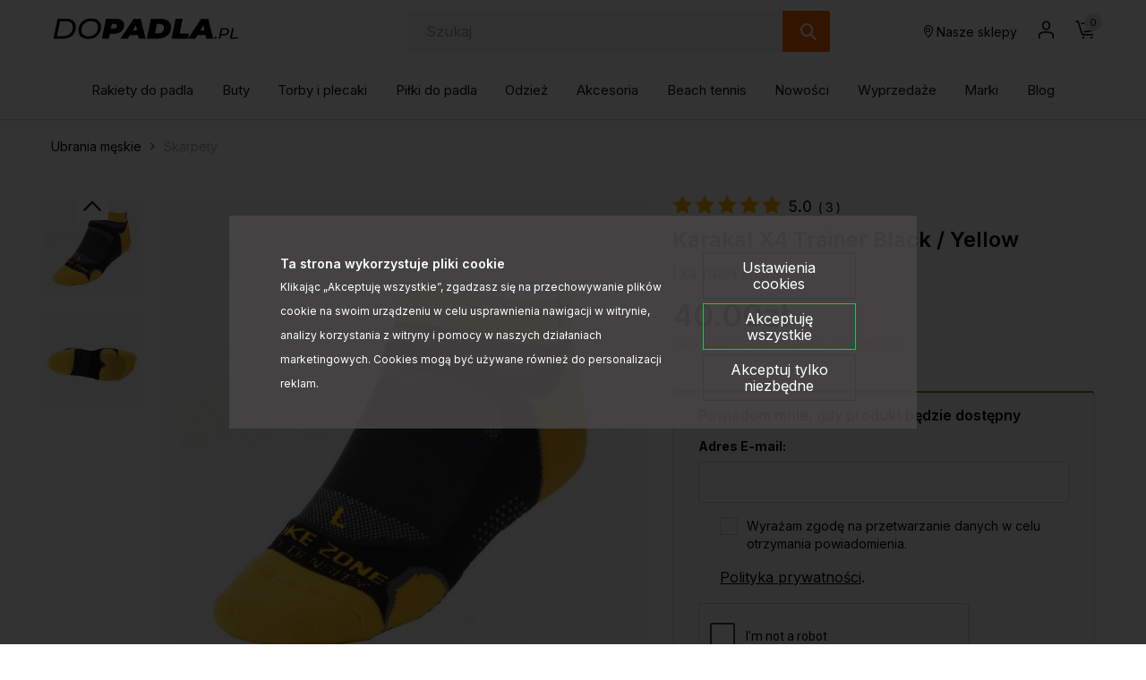

--- FILE ---
content_type: text/html; charset=UTF-8
request_url: https://dopadla.pl/ubrania-meskie-skarpety-karakal-x4-trainer-black-yellow-p-52830.html
body_size: 35731
content:
<!DOCTYPE html>
<html lang="pl">
<head>
	<title>Karakal X4 Trainer Black / Yellow</title>
	<meta name="Description" content="Wysokiej gęstości skarpety dające zwiększoną amortyzację wstrząsów, komfort i wydajność, pomagają zapobiegać otarciom i eliminują konieczność..." >
	<meta name="Keywords" content="Karakal, X4, Trainer, Black, Yellow" >
	<link rel="canonical" href="https://dopadla.pl/ubrania-meskie-skarpety-karakal-x4-trainer-black-yellow-p-52830.html" >
	<meta charset="UTF-8">
	<meta http-equiv="Content-Type" content="text/html; charset=utf-8">
    <meta http-equiv="X-UA-Compatible" content="IE=edge, chrome=1">
    <meta name="format-detection" content="telephone=yes" />
    <meta name="viewport" content="width=device-width, initial-scale=1.0, maximum-scale=1.0">
	<meta property="og:type" content="website">
	<meta property="og:title" content="Karakal X4 Trainer Black / Yellow" />
	<meta property="og:description" content="Wysokiej gęstości skarpety dające zwiększoną amortyzację wstrząsów, komfort i wydajność, pomagają zapobiegać otarciom i eliminują konieczność noszenia dwóch par..." />
		<meta property="og:image" content="https://dopadla.pl/images/X4 TRAIN ZOLTE_karakal_01.jpg" />
		<link rel="shortcut icon" href="img/fav.png" type="jpeg/png">

	<style media="all">@charset "UTF-8";@-webkit-keyframes toLeft{0%{-webkit-transform:translate3d(0,0,0);transform:translate3d(0,0,0)}50%{-webkit-transform:translate3d(25%,0,0);transform:translate3d(-25%,0,0)}to{-webkit-transform:translate3d(-50%,0,0);transform:translate3d(-50%,0,0)}}@keyframes toLeft{0%{-webkit-transform:translate3d(0,0,0);transform:translate3d(0,0,0)}50%{-webkit-transform:translate3d(-25%,0,0);transform:translate3d(-25%,0,0)}to{-webkit-transform:translate3d(-50%,0,0);transform:translate3d(-50%,0,0)}}@-webkit-keyframes rotateCompass{0%{-webkit-transform:rotate(0);transform:rotate(0)}to{-webkit-transform:rotate(361deg);transform:rotate(361deg)}}@keyframes rotateCompass{0%{-webkit-transform:rotate(0);transform:rotate(0)}to{-webkit-transform:rotate(361deg);transform:rotate(361deg)}}@-webkit-keyframes bounceIn{0%,1%,2%,3%,4%,5%{-webkit-animation-timing-function:cubic-bezier(.215,.61,.355,1);animation-timing-function:cubic-bezier(.215,.61,.355,1)}0%{opacity:0;-webkit-transform:scale3d(.3,.3,.3);transform:scale3d(.3,.3,.3)}1%{-webkit-transform:scale3d(1.1,1.1,1.1);transform:scale3d(1.1,1.1,1.1)}2%{-webkit-transform:scale3d(.9,.9,.9);transform:scale3d(.9,.9,.9)}3%{opacity:1;-webkit-transform:scale3d(1.03,1.03,1.03);transform:scale3d(1.03,1.03,1.03)}4%{-webkit-transform:scale3d(.97,.97,.97);transform:scale3d(.97,.97,.97)}5%{opacity:1;-webkit-transform:scaleX(1);transform:scaleX(1)}}@keyframes bounceIn{0%,1%,2%,3%,4%,5%{-webkit-animation-timing-function:cubic-bezier(.215,.61,.355,1);animation-timing-function:cubic-bezier(.215,.61,.355,1)}0%{opacity:0;-webkit-transform:scale3d(.3,.3,.3);transform:scale3d(.3,.3,.3)}1%{-webkit-transform:scale3d(1.1,1.1,1.1);transform:scale3d(1.1,1.1,1.1)}2%{-webkit-transform:scale3d(.9,.9,.9);transform:scale3d(.9,.9,.9)}3%{opacity:1;-webkit-transform:scale3d(1.03,1.03,1.03);transform:scale3d(1.03,1.03,1.03)}4%{-webkit-transform:scale3d(.97,.97,.97);transform:scale3d(.97,.97,.97)}5%{opacity:1;-webkit-transform:scaleX(1);transform:scaleX(1)}}@-webkit-keyframes hideDesc{0%{display:inline-block;height:auto;opacity:1}to{display:none;height:0;opacity:0}}@keyframes hideDesc{0%{display:inline-block;height:auto;opacity:1}to{display:none;height:0;opacity:0}}@-webkit-keyframes showDesc{0%{display:none;height:0;opacity:0}to{display:inline-block;height:auto;opacity:1}}@keyframes showDesc{0%{display:none;height:0;opacity:0}to{display:inline-block;height:auto;opacity:1}}.col-5-1,.col-5-2{-webkit-box-flex:0;-ms-flex:0 0 auto;flex:0 0 auto;-ms-flex-preferred-size:20%;flex-basis:20%;max-width:20%}.col-5-2{-ms-flex-preferred-size:40%;flex-basis:40%;max-width:40%}@media screen and (min-width:576px){.col-sm-5-1,.col-sm-5-2{-webkit-box-flex:0;-ms-flex:0 0 auto;flex:0 0 auto;-ms-flex-preferred-size:20%;flex-basis:20%;max-width:20%}.col-sm-5-2{-ms-flex-preferred-size:40%;flex-basis:40%;max-width:40%}}@media screen and (min-width:768px){.col-md-5-1,.col-md-5-2{-webkit-box-flex:0;-ms-flex:0 0 auto;flex:0 0 auto;-ms-flex-preferred-size:20%;flex-basis:20%;max-width:20%}.col-md-5-2{-ms-flex-preferred-size:40%;flex-basis:40%;max-width:40%}}@media screen and (min-width:1024px){.col-lg-5-1,.col-lg-5-2{-webkit-box-flex:0;-ms-flex:0 0 auto;flex:0 0 auto;-ms-flex-preferred-size:20%;flex-basis:20%;max-width:20%}.col-lg-5-2{-ms-flex-preferred-size:40%;flex-basis:40%;max-width:40%}}@media screen and (min-width:1200px){.col-xl-5-1,.col-xl-5-2{-webkit-box-flex:0;-ms-flex:0 0 auto;flex:0 0 auto;-ms-flex-preferred-size:20%;flex-basis:20%;max-width:20%}.col-xl-5-2{-ms-flex-preferred-size:40%;flex-basis:40%;max-width:40%}}@media screen and (min-width:1400px){.col-xlg-5-1,.col-xlg-5-2{-webkit-box-flex:0;-ms-flex:0 0 auto;flex:0 0 auto;-ms-flex-preferred-size:20%;flex-basis:20%;max-width:20%}.col-xlg-5-2{-ms-flex-preferred-size:40%;flex-basis:40%;max-width:40%}}@media screen and (min-width:1600px){.col-max-5-1,.col-max-5-2{-webkit-box-flex:0;-ms-flex:0 0 auto;flex:0 0 auto;-ms-flex-preferred-size:20%;flex-basis:20%;max-width:20%}.col-max-5-2{-ms-flex-preferred-size:40%;flex-basis:40%;max-width:40%}}.animate{opacity:0;-webkit-transition-property:opacity;transition-property:opacity;-webkit-transition-duration:.5s;transition-duration:.5s;-webkit-animation-play-state:paused;animation-play-state:paused}.animate.animate__animated,.animate.animated{opacity:1;-webkit-animation-delay:0s;animation-delay:0s;-webkit-animation-play-state:running;animation-play-state:running;-webkit-animation-timing-function:linear;animation-timing-function:linear}.animate.animate__animated.fastest,.animate.animated.fastest{-webkit-animation-duration:.3s;animation-duration:.3s}.animate.animate__animated.slowest,.animate.animated.slowest{-webkit-animation-duration:4s;animation-duration:4s}.animate.animate__animated.delay-0-0s,.animate.animated.delay-0-0s{-webkit-animation-delay:0ms;animation-delay:0ms}.animate.animate__animated.delay-0-1s,.animate.animated.delay-0-1s{-webkit-animation-delay:.1s;animation-delay:.1s}.animate.animate__animated.delay-0-2s,.animate.animated.delay-0-2s{-webkit-animation-delay:.2s;animation-delay:.2s}.animate.animate__animated.delay-0-3s,.animate.animated.delay-0-3s{-webkit-animation-delay:.3s;animation-delay:.3s}.animate.animate__animated.delay-0-4s,.animate.animated.delay-0-4s{-webkit-animation-delay:.4s;animation-delay:.4s}.animate.animate__animated.delay-0-5s,.animate.animated.delay-0-5s{-webkit-animation-delay:.5s;animation-delay:.5s}.animate.animate__animated.delay-0-6s,.animate.animated.delay-0-6s{-webkit-animation-delay:.6s;animation-delay:.6s}.animate.animate__animated.delay-0-7s,.animate.animated.delay-0-7s{-webkit-animation-delay:.7s;animation-delay:.7s}.animate.animate__animated.delay-0-8s,.animate.animated.delay-0-8s{-webkit-animation-delay:.8s;animation-delay:.8s}.animate.animate__animated.delay-0-9s,.animate.animated.delay-0-9s{-webkit-animation-delay:.9s;animation-delay:.9s}.animate.animate__animated.delay-1-0s,.animate.animated.delay-1-0s{-webkit-animation-delay:1s;animation-delay:1s}.animate.animate__animated.delay-1-1s,.animate.animated.delay-1-1s{-webkit-animation-delay:1.1s;animation-delay:1.1s}.animate.animate__animated.delay-1-2s,.animate.animated.delay-1-2s{-webkit-animation-delay:1.2s;animation-delay:1.2s}.animate.animate__animated.delay-1-3s,.animate.animated.delay-1-3s{-webkit-animation-delay:1.3s;animation-delay:1.3s}.animate.animate__animated.delay-1-4s,.animate.animated.delay-1-4s{-webkit-animation-delay:1.4s;animation-delay:1.4s}.animate.animate__animated.delay-1-5s,.animate.animated.delay-1-5s{-webkit-animation-delay:1.5s;animation-delay:1.5s}.animate.animate__animated.delay-1-6s,.animate.animated.delay-1-6s{-webkit-animation-delay:1.6s;animation-delay:1.6s}.animate.animate__animated.delay-1-7s,.animate.animated.delay-1-7s{-webkit-animation-delay:1.7s;animation-delay:1.7s}.animate.animate__animated.delay-1-8s,.animate.animated.delay-1-8s{-webkit-animation-delay:1.8s;animation-delay:1.8s}.animate.animate__animated.delay-1-9s,.animate.animated.delay-1-9s{-webkit-animation-delay:1.9s;animation-delay:1.9s}.animate.animate__animated.delay-2-0s,.animate.animated.delay-2-0s{-webkit-animation-delay:2s;animation-delay:2s}.animate.animate__animated.delay-2-1s,.animate.animated.delay-2-1s{-webkit-animation-delay:2.1s;animation-delay:2.1s}.animate.animate__animated.delay-2-2s,.animate.animated.delay-2-2s{-webkit-animation-delay:2.2s;animation-delay:2.2s}.animate.animate__animated.delay-2-3s,.animate.animated.delay-2-3s{-webkit-animation-delay:2.3s;animation-delay:2.3s}.animate.animate__animated.delay-2-4s,.animate.animated.delay-2-4s{-webkit-animation-delay:2.4s;animation-delay:2.4s}.animate.animate__animated.delay-2-5s,.animate.animated.delay-2-5s{-webkit-animation-delay:2.5s;animation-delay:2.5s}.animate.animate__animated.delay-2-6s,.animate.animated.delay-2-6s{-webkit-animation-delay:2.6s;animation-delay:2.6s}.animate.animate__animated.delay-2-7s,.animate.animated.delay-2-7s{-webkit-animation-delay:2.7s;animation-delay:2.7s}.animate.animate__animated.delay-2-8s,.animate.animated.delay-2-8s{-webkit-animation-delay:2.8s;animation-delay:2.8s}.animate.animate__animated.delay-2-9s,.animate.animated.delay-2-9s{-webkit-animation-delay:2.9s;animation-delay:2.9s}.animate.animate__animated.delay-3-0s,.animate.animated.delay-3-0s{-webkit-animation-delay:3s;animation-delay:3s}.animate.animate__animated.delay-3-1s,.animate.animated.delay-3-1s{-webkit-animation-delay:3.1s;animation-delay:3.1s}.animate.animate__animated.delay-3-2s,.animate.animated.delay-3-2s{-webkit-animation-delay:3.2s;animation-delay:3.2s}.animate.animate__animated.delay-3-3s,.animate.animated.delay-3-3s{-webkit-animation-delay:3.3s;animation-delay:3.3s}.animate.animate__animated.delay-3-4s,.animate.animated.delay-3-4s{-webkit-animation-delay:3.4s;animation-delay:3.4s}.animate.animate__animated.delay-3-5s,.animate.animated.delay-3-5s{-webkit-animation-delay:3.5s;animation-delay:3.5s}.animate.animate__animated.delay-3-6s,.animate.animated.delay-3-6s{-webkit-animation-delay:3.6s;animation-delay:3.6s}.animate.animate__animated.delay-3-7s,.animate.animated.delay-3-7s{-webkit-animation-delay:3.7s;animation-delay:3.7s}.animate.animate__animated.delay-3-8s,.animate.animated.delay-3-8s{-webkit-animation-delay:3.8s;animation-delay:3.8s}.animate.animate__animated.delay-3-9s,.animate.animated.delay-3-9s{-webkit-animation-delay:3.9s;animation-delay:3.9s}.burger{position:relative;display:-webkit-box;display:-ms-flexbox;display:flex;-webkit-box-align:center;-ms-flex-align:center;align-items:center;width:26px;height:26px;float:left;padding:0;margin:0;background:0 0;cursor:pointer;pointer-events:auto;border-radius:0;z-index:99999999}@media screen and (min-width:1024px){.burger{display:none;top:auto;left:auto;bottom:auto;right:auto;margin:0}}.burger span,.burger span:after,.burger span:before{position:absolute;right:0;left:0;display:block;height:2px;background-color:#000;border-radius:0;-webkit-transition-duration:.2s;transition-duration:.2s;-webkit-transition-delay:.2s;transition-delay:.2s}.burger span{top:calc(50% - 1px);padding:0;-webkit-transition-property:background;transition-property:background;width:26px;margin:0 auto}.burger span:after,.burger span:before{content:"";margin:auto;width:100%;transition-property:margin,transform,-webkit-transform,width}.burger span:before{margin:-7px auto auto}.burger span:after{margin-top:7px}.burger.open span,.menu,.menuWrapper ul li.hasSub ul li.back,.menuWrapper ul li.menu-item-has-children ul li.back{background:0 0}.burger.open span:after,.burger.open span:before{width:26px;margin-top:0;background:#000;-webkit-transform:rotate(-45deg);transform:rotate(-45deg)}.burger.open span:after{-webkit-transform:rotate(45deg);transform:rotate(45deg)}.menu{position:absolute;top:100%;right:0;display:none;float:left;max-width:100%;height:auto;max-height:calc(100vh - 48px);margin:0;padding:0;border:0;font-size:15px;font-size:.9375rem;line-height:1.4;font-weight:500;color:#464646;font-family:Inter,sans-serif;background:#fff;z-index:999990;border-radius:0;overflow-y:auto;text-align:center}@media screen and (min-width:1024px){.menu{position:static;top:auto;left:auto;display:block;height:auto;width:100%;max-height:100%;min-height:0;padding:10px 15px;margin:0;background:0 0;overflow:visible;text-align:right;border-radius:0}}.menu.open,.menuWrapper{display:block}.menuWrapper{float:left;width:100%;min-height:calc(100vh - 80px);padding:0;margin:0;padding-bottom:var(--pad)}@media screen and (min-width:1024px){.menuWrapper{width:100%;min-height:0;margin:0;padding:0;background:0 0;overflow:visible}}.menuWrapper ul,.menuWrapper ul li{width:100%;height:auto;padding:0;clear:none}.menuWrapper ul{position:static;display:-ms-flex;display:-webkit-box;display:-ms-flexbox;display:flex;-ms-flex-wrap:wrap;flex-wrap:wrap;margin:0 auto;list-style:none;border:0;border-top:1px solid rgba(255,255,255,.1);overflow:hidden}@media screen and (min-width:1024px){.menuWrapper ul{-ms-flex-wrap:wrap;flex-wrap:wrap;-webkit-box-align:center;-ms-flex-align:center;align-items:center;-webkit-box-pack:justify;-ms-flex-pack:justify;justify-content:space-between;border:0;overflow:visible}}.menuWrapper ul li{display:block;float:left;text-align:center}@media screen and (min-width:1024px){.menuWrapper ul li{display:-ms-flex;display:-webkit-box;display:-ms-flexbox;display:flex;-webkit-box-align:center;-ms-flex-align:center;align-items:center;-webkit-box-pack:center;-ms-flex-pack:center;justify-content:center;width:auto;float:none;border:0}.menuWrapper ul li+li{margin-left:10px}}.menuWrapper ul li a{position:relative;display:inline-block;float:left;width:100%;padding:12px var(--pad);margin:0;color:#464646;font-size:15px;font-size:.9375rem;text-decoration:none;text-align:left;text-transform:none;background:0 0;border:0;border-bottom:1px solid rgba(0,0,0,.1);cursor:pointer;border-radius:0;-webkit-transition-property:color,background;transition-property:color,background;-webkit-transition-duration:.3s;transition-duration:.3s;overflow:hidden}@media screen and (min-width:1024px){.menuWrapper ul li a{display:block;float:left;width:100%;padding:15px 0;border:0}}.menuWrapper ul li a:after{content:"";position:absolute;bottom:0;left:0;right:0;display:inline-block;width:100%;height:3px;background:0 0;pointer-events:none}.menuWrapper ul li a:hover{color:#000}.menuWrapper ul li a:hover:after{background:#fbf412}.menuWrapper ul li.hasSub,.menuWrapper ul li.menu-item-has-children{position:static;overflow:visible}@media screen and (min-width:1024px){.menuWrapper ul li.hasSub,.menuWrapper ul li.menu-item-has-children{position:relative}}.menuWrapper ul li.hasSub>a,.menuWrapper ul li.menu-item-has-children>a{position:relative;padding-right:30px;border-radius:0}@media screen and (min-width:1024px){.menuWrapper ul li.hasSub>a,.menuWrapper ul li.menu-item-has-children>a{padding-right:0}}.menuWrapper ul li.hasSub ul li.back>a:before,.menuWrapper ul li.hasSub>a:before,.menuWrapper ul li.menu-item-has-children ul li.back>a:before,.menuWrapper ul li.menu-item-has-children>a:before{display:inline-block;margin:auto;font-family:icomoon;font-size:16px;line-height:16px;text-align:center;-webkit-transform:rotate(0);transform:rotate(0);-webkit-transition-property:-webkit-transform;transition-property:transform;transition-property:transform,-webkit-transform;-webkit-transition-duration:.3s;transition-duration:.3s;-webkit-transform-origin:center;transform-origin:center;vertical-align:middle}.menuWrapper ul li.hasSub>a:before,.menuWrapper ul li.menu-item-has-children>a:before{top:0;bottom:0;right:10px;content:"\e90b";position:absolute;width:16px;height:16px}@media screen and (min-width:1024px){.menuWrapper ul li.hasSub>a:before,.menuWrapper ul li.menu-item-has-children>a:before{-webkit-transform:rotate(90deg);transform:rotate(90deg);display:none}}.menuWrapper ul li.hasSub ul,.menuWrapper ul li.menu-item-has-children ul{position:absolute;top:0;left:0;right:0;bottom:0;display:block;float:left;width:100%;min-height:100vh;margin:0;padding:0;border:0;border-top:1px solid rgba(255,255,255,.1);background:#fff;-webkit-transform:translateX(100%);transform:translateX(100%);-webkit-transition-property:-webkit-transform;transition-property:transform;transition-property:transform,-webkit-transform;-webkit-transition-duration:.5s;transition-duration:.5s;z-index:99999}@media screen and (min-width:1024px){.menuWrapper ul li.hasSub ul,.menuWrapper ul li.menu-item-has-children ul{position:absolute;top:calc(100% + 0px);left:0;right:auto;bottom:auto;display:none;height:auto;width:auto;min-width:220px;min-height:unset;-ms-flex-wrap:wrap;flex-wrap:wrap;-webkit-box-pack:justify;-ms-flex-pack:justify;justify-content:space-between;-webkit-box-align:center;-ms-flex-align:center;align-items:center;border:0;-webkit-transform:none;transform:none;border-radius:0;overflow:hidden;will-change:filter;-webkit-filter:none;filter:none}.menuWrapper ul li.hasSub ul.open,.menuWrapper ul li.menu-item-has-children ul.open{display:-webkit-box!important;display:-ms-flexbox!important;display:flex!important}}.menuWrapper ul li.hasSub ul li,.menuWrapper ul li.menu-item-has-children ul li{display:block;float:left;width:100%;max-width:100%;margin:0;padding:0;-webkit-box-flex:0;-ms-flex:0 0 100%;flex:0 0 100%;border:0}.menuWrapper ul li.hasSub ul li a,.menuWrapper ul li.menu-item-has-children ul li a{padding:10px var(--pad)}@media screen and (min-width:1024px){.menuWrapper ul li.hasSub ul li.back,.menuWrapper ul li.menu-item-has-children ul li.back{display:none}}.menuWrapper ul li.hasSub ul li.back>a,.menuWrapper ul li.menu-item-has-children ul li.back>a{position:relative;padding:10px var(--pad);color:#464646;font-size:1.25rem;border-radius:0}.menuWrapper ul li.hasSub ul li.back>a:before,.menuWrapper ul li.menu-item-has-children ul li.back>a:before{content:"\e909";position:relative;width:20px;height:20px}.menuWrapper ul li.hasSub.subOpen>a,.menuWrapper ul li.menu-item-has-children.subOpen>a{border:0}@media screen and (min-width:1024px){.menuWrapper ul li.hasSub.subOpen>a:before,.menuWrapper ul li.menu-item-has-children.subOpen>a:before{-webkit-transform:rotate(-90deg);transform:rotate(-90deg)}}.menuWrapper ul li.hasSub.subOpen>ul,.menuWrapper ul li.menu-item-has-children.subOpen>ul{display:block;-webkit-transform:translateX(0);transform:translateX(0)}@media screen and (min-width:1024px){.menuWrapper ul li.hasSub.subOpen>ul,.menuWrapper ul li.menu-item-has-children.subOpen>ul{-webkit-transform:none;transform:none}}.menuWrapper ul li.menu-more{-webkit-box-flex:0;-ms-flex:0 0 100%;flex:0 0 100%;max-width:100%}@media screen and (min-width:1024px){.menuWrapper ul li.menu-more{-webkit-box-flex:0;-ms-flex:0 0 20%;flex:0 0 20%;min-width:20%}}.menuWrapper ul li.menu-more>a,.menuWrapper ul li.menu-more>a img{display:block;width:100%;height:auto;max-width:100%;margin:0;padding:0}.menuWrapper ul li.menu-more>a{overflow:hidden}.menuWrapper ul li.menu-more>a img{-webkit-transform:scale(1);transform:scale(1);-webkit-transition-property:-webkit-transform;transition-property:transform;transition-property:transform,-webkit-transform;-webkit-transition-duration:.3s;transition-duration:.3s;-webkit-transform-origin:center;transform-origin:center}.menuWrapper ul li.menu-more a:hover img{-webkit-transform:scale(1.1);transform:scale(1.1)}.menuWrapper ul li.active>a{color:#000;background:0 0}.btn,.menuWrapper ul li.active>a:after,header .headCart a:hover:after,header .headLang>a:hover:after,header .headLoc a:hover:after,header .headProfil a:hover:after,header .headSearch a:hover:after{background:#fbf412}.menuWrapper ul li.active>a:before{-webkit-transform:rotate(180deg);transform:rotate(180deg)}.menuWrapper>ul>li.hasSub>ul>li.hasSub>a,.menuWrapper>ul>li.hasSub>ul>li.menu-item-has-children>a,.menuWrapper>ul>li.menu-item-has-children>ul>li.hasSub>a,.menuWrapper>ul>li.menu-item-has-children>ul>li.menu-item-has-children>a,strong{font-weight:700}@media screen and (min-width:1024px){.menuWrapper>ul>li.hasSub,.menuWrapper>ul>li.menu-item-has-children{position:static;overflow:hidden}.menuWrapper>ul>li.hasSub:hover>ul,.menuWrapper>ul>li.menu-item-has-children:hover>ul{position:absolute;left:0;right:0;display:-ms-flex;display:-webkit-box;display:-ms-flexbox;display:flex;-webkit-box-align:start;-ms-flex-align:start;align-items:flex-start;-webkit-box-pack:start;-ms-flex-pack:start;justify-content:flex-start;width:100%;height:auto;margin:0;padding:20px 45px 50px;background:#fff;-webkit-filter:drop-shadow(0 14px 14px rgba(0,0,0,.25));filter:drop-shadow(0 14px 14px rgba(0,0,0,.25))}.menuWrapper>ul>li.hasSub:hover>ul>li,.menuWrapper>ul>li.menu-item-has-children:hover>ul>li{width:auto;height:auto;-webkit-box-flex:0;-ms-flex:0 0 16%;flex:0 0 16%;max-width:16%}.menuWrapper>ul>li.hasSub:hover>ul>li a:after,.menuWrapper>ul>li.menu-item-has-children:hover>ul>li a:after{display:none}.menuWrapper>ul>li.hasSub:hover>ul>li a:hover,.menuWrapper>ul>li.menu-item-has-children:hover>ul>li a:hover{text-decoration:underline}.menuWrapper>ul>li.hasSub:hover>ul>li>ul,.menuWrapper>ul>li.menu-item-has-children:hover>ul>li>ul{position:relative;top:auto;left:auto;right:auto;bottom:auto;display:inline-block;width:100%;height:auto;min-width:auto;margin:0;padding:0;-webkit-filter:none;filter:none}.menuWrapper>ul>li.hasSub:hover>ul>li.menu-more,.menuWrapper>ul>li.menu-item-has-children:hover>ul>li.menu-more{-webkit-box-flex:0;-ms-flex:0 0 20%;flex:0 0 20%;min-width:20%}.menuWrapper>ul>li.hasSub:hover>ul>li.menu-more>a,.menuWrapper>ul>li.menu-item-has-children:hover>ul>li.menu-more>a{padding:0}}@media screen and (min-width:1600px){.menuWrapper>ul>li.hasSub:hover>ul,.menuWrapper>ul>li.menu-item-has-children:hover>ul{padding:20px calc((100vw - 1600px)/2) 50px}}.btn{display:inline-block;width:auto;padding:17px 33px;font-family:Inter,sans-serif;font-size:.875rem;color:#000;font-weight:600;line-height:1.2;text-transform:none;text-decoration:none;text-align:center;letter-spacing:0;border:1px solid #fbf412;-webkit-transition-property:background,border,color;transition-property:background,border,color;-webkit-transition-duration:.3s;transition-duration:.3s;border-radius:2px}.btn.btn-full{width:100%}.btn.btn-sm{padding:8px 15px}.btn.btn-lg{padding:20px 40px}.btn.btn-w{color:#000;background:#fff;border-color:#fff}.btn.btn-greenl,.btn.btn-w:hover{color:#000;background:#ebfb0f;border-color:#ebfb0f}.btn.btn-greenl:hover{background:#fbf412;border-color:#fbf412;color:#000}.btn.btn-ghost{background:0 0;border-color:#aeaeae;color:#000}.btn.btn-ghostw{background:0 0;border-color:#fff;color:#fff}.btn.btn-ghost:hover,.btn.btn-ghostw:hover,.btn:hover{background:#ebfb0f;border-color:#ebfb0f;color:#000}.btn .icon{display:inline-block;margin:0 5px}.btn:active,.btn:focus{outline:0;-webkit-box-shadow:none;box-shadow:none}.mw-5{max-width:5%}.mw-10{max-width:10%}.mw-15{max-width:15%}.mw-20{max-width:20%}.mw-25{max-width:25%}.mw-30{max-width:30%}.mw-35{max-width:35%}.mw-40{max-width:40%}.mw-45{max-width:45%}.mw-50{max-width:50%}.mw-55{max-width:55%}.mw-60{max-width:60%}.mw-65{max-width:65%}.mw-70{max-width:70%}.mw-75{max-width:75%}.mw-80{max-width:80%}.mw-85{max-width:85%}.mw-90{max-width:90%}.mw-95{max-width:95%}.mw-100{max-width:100%}.m-{margin-left:-15px;margin-right:-15px}.p-auto{padding:auto!important}.p-0{padding:0!important}.p-1{padding:.25rem!important}.p-2{padding:.5rem!important}.p-3{padding:1rem!important}.p-4{padding:1.5rem!important}.p-5{padding:2rem!important}.p-6{padding:4rem!important}.pt-auto{padding-top:auto!important}.pt-0{padding-top:0!important}.pt-1{padding-top:.25rem!important}.pt-2{padding-top:.5rem!important}.pt-3{padding-top:1rem!important}.pt-4{padding-top:1.5rem!important}.pt-5{padding-top:2rem!important}.pt-6{padding-top:4rem!important}.pb-auto{padding-bottom:auto!important}.pb-0{padding-bottom:0!important}.pb-1{padding-bottom:.25rem!important}.pb-2{padding-bottom:.5rem!important}.pb-3{padding-bottom:1rem!important}.pb-4{padding-bottom:1.5rem!important}.pb-5{padding-bottom:2rem!important}.pb-6{padding-bottom:4rem!important}.pl-auto{padding-left:auto!important}.pl-0{padding-left:0!important}.pl-1{padding-left:.25rem!important}.pl-2{padding-left:.5rem!important}.pl-3{padding-left:1rem!important}.pl-4{padding-left:1.5rem!important}.pl-5{padding-left:2rem!important}.pl-6{padding-left:4rem!important}.pr-auto{padding-right:auto!important}.pr-0{padding-right:0!important}.pr-1{padding-right:.25rem!important}.pr-2{padding-right:.5rem!important}.pr-3{padding-right:1rem!important}.pr-4{padding-right:1.5rem!important}.pr-5{padding-right:2rem!important}.pr-6{padding-right:4rem!important}.py-auto{padding-top:auto!important;padding-bottom:auto!important}.py-0{padding-top:0!important;padding-bottom:0!important}.py-1{padding-top:.25rem!important;padding-bottom:.25rem!important}.py-2{padding-top:.5rem!important;padding-bottom:.5rem!important}.py-3{padding-top:1rem!important;padding-bottom:1rem!important}.py-4{padding-top:1.5rem!important;padding-bottom:1.5rem!important}.py-5{padding-top:2rem!important;padding-bottom:2rem!important}.py-6{padding-top:4rem!important;padding-bottom:4rem!important}.px-auto{padding-left:auto!important;padding-right:auto!important}.px-0{padding-left:0!important;padding-right:0!important}.px-1{padding-left:.25rem!important;padding-right:.25rem!important}.px-2{padding-left:.5rem!important;padding-right:.5rem!important}.px-3{padding-left:1rem!important;padding-right:1rem!important}.px-4{padding-left:1.5rem!important;padding-right:1.5rem!important}.px-5{padding-left:2rem!important;padding-right:2rem!important}.px-6{padding-left:4rem!important;padding-right:4rem!important}@media screen and (min-width:1024px){.p-lg-auto{padding:auto!important}.p-lg-0{padding:0!important}.p-lg-1{padding:.25rem!important}.p-lg-2{padding:.5rem!important}.p-lg-3{padding:1rem!important}.p-lg-4{padding:1.5rem!important}.p-lg-5{padding:2rem!important}.p-lg-6{padding:4rem!important}.pt-lg-auto{padding-top:auto!important}.pt-lg-0{padding-top:0!important}.pt-lg-1{padding-top:.25rem!important}.pt-lg-2{padding-top:.5rem!important}.pt-lg-3{padding-top:1rem!important}.pt-lg-4{padding-top:1.5rem!important}.pt-lg-5{padding-top:2rem!important}.pt-lg-6{padding-top:4rem!important}.pb-lg-auto{padding-bottom:auto!important}.pb-lg-0{padding-bottom:0!important}.pb-lg-1{padding-bottom:.25rem!important}.pb-lg-2{padding-bottom:.5rem!important}.pb-lg-3{padding-bottom:1rem!important}.pb-lg-4{padding-bottom:1.5rem!important}.pb-lg-5{padding-bottom:2rem!important}.pb-lg-6{padding-bottom:4rem!important}.pl-lg-auto{padding-left:auto!important}.pl-lg-0{padding-left:0!important}.pl-lg-1{padding-left:.25rem!important}.pl-lg-2{padding-left:.5rem!important}.pl-lg-3{padding-left:1rem!important}.pl-lg-4{padding-left:1.5rem!important}.pl-lg-5{padding-left:2rem!important}.pl-lg-6{padding-left:4rem!important}.pr-lg-auto{padding-right:auto!important}.pr-lg-0{padding-right:0!important}.pr-lg-1{padding-right:.25rem!important}.pr-lg-2{padding-right:.5rem!important}.pr-lg-3{padding-right:1rem!important}.pr-lg-4{padding-right:1.5rem!important}.pr-lg-5{padding-right:2rem!important}.pr-lg-6{padding-right:4rem!important}.py-lg-auto{padding-top:auto!important;padding-bottom:auto!important}.py-lg-0{padding-top:0!important;padding-bottom:0!important}.py-lg-1{padding-top:.25rem!important;padding-bottom:.25rem!important}.py-lg-2{padding-top:.5rem!important;padding-bottom:.5rem!important}.py-lg-3{padding-top:1rem!important;padding-bottom:1rem!important}.py-lg-4{padding-top:1.5rem!important;padding-bottom:1.5rem!important}.py-lg-5{padding-top:2rem!important;padding-bottom:2rem!important}.py-lg-6{padding-top:4rem!important;padding-bottom:4rem!important}.px-lg-auto{padding-left:auto!important;padding-right:auto!important}.px-lg-0{padding-left:0!important;padding-right:0!important}.px-lg-1{padding-left:.25rem!important;padding-right:.25rem!important}.px-lg-2{padding-left:.5rem!important;padding-right:.5rem!important}.px-lg-3{padding-left:1rem!important;padding-right:1rem!important}.px-lg-4{padding-left:1.5rem!important;padding-right:1.5rem!important}.px-lg-5{padding-left:2rem!important;padding-right:2rem!important}.px-lg-6{padding-left:4rem!important;padding-right:4rem!important}}.m-auto{margin:auto!important}.m-0{margin:0!important}.m-1{margin:.25rem!important}.m-2{margin:.5rem!important}.m-3{margin:1rem!important}.m-4{margin:1.5rem!important}.m-5{margin:2rem!important}.mt-auto{margin-top:auto!important}.mt-0{margin-top:0!important}.mt-1{margin-top:.25rem!important}.mt-2{margin-top:.5rem!important}.mt-3{margin-top:1rem!important}.mt-4{margin-top:1.5rem!important}.mt-5{margin-top:2rem!important}.mb-auto{margin-bottom:auto!important}.mb-0{margin-bottom:0!important}.mb-1{margin-bottom:.25rem!important}.mb-2{margin-bottom:.5rem!important}.mb-3{margin-bottom:1rem!important}.mb-4{margin-bottom:1.5rem!important}.mb-5{margin-bottom:2rem!important}.ml-auto{margin-left:auto!important}.ml-0{margin-left:0!important}.ml-1{margin-left:.25rem!important}.ml-2{margin-left:.5rem!important}.ml-3{margin-left:1rem!important}.ml-4{margin-left:1.5rem!important}.ml-5{margin-left:2rem!important}.mr-auto{margin-right:auto!important}.mr-0{margin-right:0!important}.mr-1{margin-right:.25rem!important}.mr-2{margin-right:.5rem!important}.mr-3{margin-right:1rem!important}.mr-4{margin-right:1.5rem!important}.mr-5{margin-right:2rem!important}.my-auto{margin-top:auto!important;margin-bottom:auto!important}.my-0{margin-top:0!important;margin-bottom:0!important}.my-1{margin-top:.25rem!important;margin-bottom:.25rem!important}.my-2{margin-top:.5rem!important;margin-bottom:.5rem!important}.my-3{margin-top:1rem!important;margin-bottom:1rem!important}.my-4{margin-top:1.5rem!important;margin-bottom:1.5rem!important}.my-5{margin-top:2rem!important;margin-bottom:2rem!important}.mx-auto{margin-left:auto!important;margin-right:auto!important}.mx-0{margin-left:0!important;margin-right:0!important}.mx-1{margin-left:.25rem!important;margin-right:.25rem!important}.mx-2{margin-left:.5rem!important;margin-right:.5rem!important}.mx-3{margin-left:1rem!important;margin-right:1rem!important}.mx-4{margin-left:1.5rem!important;margin-right:1.5rem!important}.mx-5{margin-left:2rem!important;margin-right:2rem!important}@media screen and (min-width:1024px){.m-lg-auto{margin:auto!important}.m-lg-0{margin:0!important}.m-lg-1{margin:.25rem!important}.m-lg-2{margin:.5rem!important}.m-lg-3{margin:1rem!important}.m-lg-4{margin:1.5rem!important}.m-lg-5{margin:2rem!important}.mt-lg-auto{margin-top:auto!important}.mt-lg-0{margin-top:0!important}.mt-lg-1{margin-top:.25rem!important}.mt-lg-2{margin-top:.5rem!important}.mt-lg-3{margin-top:1rem!important}.mt-lg-4{margin-top:1.5rem!important}.mt-lg-5{margin-top:2rem!important}.mb-lg-auto{margin-bottom:auto!important}.mb-lg-0{margin-bottom:0!important}.mb-lg-1{margin-bottom:.25rem!important}.mb-lg-2{margin-bottom:.5rem!important}.mb-lg-3{margin-bottom:1rem!important}.mb-lg-4{margin-bottom:1.5rem!important}.mb-lg-5{margin-bottom:2rem!important}.ml-lg-auto{margin-left:auto!important}.ml-lg-0{margin-left:0!important}.ml-lg-1{margin-left:.25rem!important}.ml-lg-2{margin-left:.5rem!important}.ml-lg-3{margin-left:1rem!important}.ml-lg-4{margin-left:1.5rem!important}.ml-lg-5{margin-left:2rem!important}.mr-lg-auto{margin-right:auto!important}.mr-lg-0{margin-right:0!important}.mr-lg-1{margin-right:.25rem!important}.mr-lg-2{margin-right:.5rem!important}.mr-lg-3{margin-right:1rem!important}.mr-lg-4{margin-right:1.5rem!important}.mr-lg-5{margin-right:2rem!important}.my-lg-auto{margin-top:auto!important;margin-bottom:auto!important}.my-lg-0{margin-top:0!important;margin-bottom:0!important}.my-lg-1{margin-top:.25rem!important;margin-bottom:.25rem!important}.my-lg-2{margin-top:.5rem!important;margin-bottom:.5rem!important}.my-lg-3{margin-top:1rem!important;margin-bottom:1rem!important}.my-lg-4{margin-top:1.5rem!important;margin-bottom:1.5rem!important}.my-lg-5{margin-top:2rem!important;margin-bottom:2rem!important}.mx-lg-auto{margin-left:auto!important;margin-right:auto!important}.mx-lg-0{margin-left:0!important;margin-right:0!important}.mx-lg-1{margin-left:.25rem!important;margin-right:.25rem!important}.mx-lg-2{margin-left:.5rem!important;margin-right:.5rem!important}.mx-lg-3{margin-left:1rem!important;margin-right:1rem!important}.mx-lg-4{margin-left:1.5rem!important;margin-right:1.5rem!important}.mx-lg-5{margin-left:2rem!important;margin-right:2rem!important}}.d-n,.d-none{display:none}.d-b,.d-block{display:inline-block}.w-10{width:10%}.w-20{width:20%}.w-30{width:30%}.w-40{width:40%}.w-50{width:50%}.w-60{width:60%}.w-70{width:70%}.w-80{width:80%}.w-90{width:90%}.w-100{width:100%}.order-1{-webkit-box-ordinal-group:2;-ms-flex-order:1;order:1}.order-2{-webkit-box-ordinal-group:3;-ms-flex-order:2;order:2}.order-3{-webkit-box-ordinal-group:4;-ms-flex-order:3;order:3}.order-4{-webkit-box-ordinal-group:5;-ms-flex-order:4;order:4}.order-5{-webkit-box-ordinal-group:6;-ms-flex-order:5;order:5}.order-6{-webkit-box-ordinal-group:7;-ms-flex-order:6;order:6}.order-7{-webkit-box-ordinal-group:8;-ms-flex-order:7;order:7}.order-8{-webkit-box-ordinal-group:9;-ms-flex-order:8;order:8}.order-9{-webkit-box-ordinal-group:10;-ms-flex-order:9;order:9}.order-10{-webkit-box-ordinal-group:11;-ms-flex-order:10;order:10}.order-11{-webkit-box-ordinal-group:12;-ms-flex-order:11;order:11}.order-12{-webkit-box-ordinal-group:13;-ms-flex-order:12;order:12}@media screen and (min-width:1024px){.order-lg-1{-webkit-box-ordinal-group:2;-ms-flex-order:1;order:1}.order-lg-2{-webkit-box-ordinal-group:3;-ms-flex-order:2;order:2}.order-lg-3{-webkit-box-ordinal-group:4;-ms-flex-order:3;order:3}.order-lg-4{-webkit-box-ordinal-group:5;-ms-flex-order:4;order:4}.order-lg-5{-webkit-box-ordinal-group:6;-ms-flex-order:5;order:5}.order-lg-6{-webkit-box-ordinal-group:7;-ms-flex-order:6;order:6}.order-lg-7{-webkit-box-ordinal-group:8;-ms-flex-order:7;order:7}.order-lg-8{-webkit-box-ordinal-group:9;-ms-flex-order:8;order:8}.order-lg-9{-webkit-box-ordinal-group:10;-ms-flex-order:9;order:9}.order-lg-10{-webkit-box-ordinal-group:11;-ms-flex-order:10;order:10}.order-lg-11{-webkit-box-ordinal-group:12;-ms-flex-order:11;order:11}.order-lg-12{-webkit-box-ordinal-group:13;-ms-flex-order:12;order:12}}.f-bigger,header .headSearch form [type=submit] .icon{font-size:18px}.f-smaller{font-size:14px}.fz-sm{font-size:.725rem}.fz-md{font-size:1rem}.fz-lg{font-size:1.25rem}.fz-xl{font-size:1.4rem}.fz-xg{font-size:1.75rem}.text-align-last-right{-moz-text-align-last:right;text-align-last:right}.text-align-last-left{-moz-text-align-last:left;text-align-last:left}.text-align-last-center{-moz-text-align-last:center;text-align-last:center}.text-align-last-justify{-moz-text-align-last:justify;text-align-last:justify}@media screen and (min-width:1024px){.text-align-last .text-align-last-right-lg{-moz-text-align-last:right;text-align-last:right}.text-align-last .text-align-last-left-lg{-moz-text-align-last:left;text-align-last:left}.text-align-last .text-align-last-center-lg{-moz-text-align-last:center;text-align-last:center}.text-align-last .text-align-last-justify-lg{-moz-text-align-last:justify;text-align-last:justify}}.tt-u{text-transform:uppercase}.tt-n{text-transform:none}.tt-c{text-transform:capitalize}.tt-l{text-transform:lowercase}.ta-c{text-align:center}@media screen and (min-width:576px){.ta-c-sm{text-align:center}}@media screen and (min-width:768px){.ta-c-md{text-align:center}}@media screen and (min-width:1024px){.ta-c-lg{text-align:center}}.ta-r{text-align:right}@media screen and (min-width:576px){.ta-r-sm{text-align:right}}@media screen and (min-width:768px){.ta-r-md{text-align:right}}@media screen and (min-width:1024px){.ta-r-lg{text-align:right}}.ta-l{text-align:left}@media screen and (min-width:576px){.ta-l-sm{text-align:left}}@media screen and (min-width:768px){.ta-l-md{text-align:left}}@media screen and (min-width:1024px){.ta-l-lg{text-align:left}}.ta-last-r{-moz-text-align-last:right;text-align-last:right}.ta-last-l{-moz-text-align-last:left;text-align-last:left}.ta-last-c{-moz-text-align-last:center;text-align-last:center}.ta-last-j{-moz-text-align-last:justify;text-align-last:justify}@media screen and (min-width:1024px){.ta-last-r-lg{-moz-text-align-last:right;text-align-last:right}.ta-last-l-lg{-moz-text-align-last:left;text-align-last:left}.ta-last-c-lg{-moz-text-align-last:center;text-align-last:center}.ta-last-j-lg{-moz-text-align-last:justify;text-align-last:justify}}.jcc{-webkit-box-pack:center;-ms-flex-pack:center;justify-content:center}.jce{-webkit-box-pack:end;-ms-flex-pack:end;justify-content:flex-end}.jcs{-webkit-box-pack:start;-ms-flex-pack:start;justify-content:flex-start}.jcb{-webkit-box-pack:justify;-ms-flex-pack:justify;justify-content:space-between}.jca{-ms-flex-pack:distribute;justify-content:space-around}.aic{-webkit-box-align:center;-ms-flex-align:center;align-items:center}.ais{-webkit-box-align:start;-ms-flex-align:start;align-items:flex-start}.aie{-webkit-box-align:end;-ms-flex-align:end;align-items:flex-end}.aist{-webkit-box-align:stretch;-ms-flex-align:stretch;align-items:stretch}.aibl{-webkit-box-align:baseline;-ms-flex-align:baseline;align-items:baseline}@media screen and (min-width:576px){.jcc-sm{-webkit-box-pack:center;-ms-flex-pack:center;justify-content:center}.jce-sm{-webkit-box-pack:end;-ms-flex-pack:end;justify-content:flex-end}.jcs-sm{-webkit-box-pack:start;-ms-flex-pack:start;justify-content:flex-start}.jcb-sm{-webkit-box-pack:justify;-ms-flex-pack:justify;justify-content:space-between}.jca-sm{-ms-flex-pack:distribute;justify-content:space-around}.aic-sm{-webkit-box-align:center;-ms-flex-align:center;align-items:center}.ais-sm{-webkit-box-align:start;-ms-flex-align:start;align-items:flex-start}.aie-sm{-webkit-box-align:end;-ms-flex-align:end;align-items:flex-end}.aist-sm{-webkit-box-align:stretch;-ms-flex-align:stretch;align-items:stretch}.aibl-sm{-webkit-box-align:baseline;-ms-flex-align:baseline;align-items:baseline}}@media screen and (min-width:768px){.jcc-md{-webkit-box-pack:center;-ms-flex-pack:center;justify-content:center}.jce-md{-webkit-box-pack:end;-ms-flex-pack:end;justify-content:flex-end}.jcs-md{-webkit-box-pack:start;-ms-flex-pack:start;justify-content:flex-start}.jcb-md{-webkit-box-pack:justify;-ms-flex-pack:justify;justify-content:space-between}.jca-md{-ms-flex-pack:distribute;justify-content:space-around}.aic-md{-webkit-box-align:center;-ms-flex-align:center;align-items:center}.ais-md{-webkit-box-align:start;-ms-flex-align:start;align-items:flex-start}.aie-md{-webkit-box-align:end;-ms-flex-align:end;align-items:flex-end}.aist-md{-webkit-box-align:stretch;-ms-flex-align:stretch;align-items:stretch}.aibl-md{-webkit-box-align:baseline;-ms-flex-align:baseline;align-items:baseline}}@media screen and (min-width:1024px){.jcc-lg{-webkit-box-pack:center;-ms-flex-pack:center;justify-content:center}.jce-lg{-webkit-box-pack:end;-ms-flex-pack:end;justify-content:flex-end}.jcs-lg{-webkit-box-pack:start;-ms-flex-pack:start;justify-content:flex-start}.jcb-lg{-webkit-box-pack:justify;-ms-flex-pack:justify;justify-content:space-between}.jca-lg{-ms-flex-pack:distribute;justify-content:space-around}.aic-lg{-webkit-box-align:center;-ms-flex-align:center;align-items:center}.ais-lg{-webkit-box-align:start;-ms-flex-align:start;align-items:flex-start}.aie-lg{-webkit-box-align:end;-ms-flex-align:end;align-items:flex-end}.aist-lg{-webkit-box-align:stretch;-ms-flex-align:stretch;align-items:stretch}.aibl-lg{-webkit-box-align:baseline;-ms-flex-align:baseline;align-items:baseline}}.flex-grow{-webkit-box-flex:1;-ms-flex-positive:1;flex-grow:1}@media screen and (min-width:576px){.flex-grow-sm{-webkit-box-flex:1;-ms-flex-positive:1;flex-grow:1}}@media screen and (min-width:768px){.flex-grow-md{-webkit-box-flex:1;-ms-flex-positive:1;flex-grow:1}}@media screen and (min-width:1024px){.flex-grow-lg{-webkit-box-flex:1;-ms-flex-positive:1;flex-grow:1}}@media screen and (min-width:1200px){.flex-grow-xl{-webkit-box-flex:1;-ms-flex-positive:1;flex-grow:1}}@media screen and (min-width:1400px){.flex-grow-xlg{-webkit-box-flex:1;-ms-flex-positive:1;flex-grow:1}}@media screen and (min-width:1600px){.flex-grow-max{-webkit-box-flex:1;-ms-flex-positive:1;flex-grow:1}}.modal-content{border-radius:20px}.modal-footer,.modal-header{padding:0;border:0}.modal-footer .close,.modal-header .close{position:absolute;top:-10px;right:-10px;display:block;width:30px;height:30px;padding:0;margin:0;font-size:30px;color:#000;line-height:1;text-align:center;text-shadow:none;background:#00f;outline:0;opacity:1;border-radius:100%}.modal-footer .close span,.modal-header .close span{display:inline-block;width:auto;height:auto;margin:0;padding:0;line-height:1}.modal-footer .close:focus,.modal-footer .close:hover,.modal-footer .close:not(:disabled):not(.disabled):focus,.modal-footer .close:not(:disabled):not(.disabled):hover,.modal-header .close:focus,.modal-header .close:hover,.modal-header .close:not(:disabled):not(.disabled):focus,.modal-header .close:not(:disabled):not(.disabled):hover{color:#fff;background:#000;opacity:1}.modal-content{padding:15px 20px}.modal-content p{margin-bottom:30px}.tip{display:inline-block;cursor:pointer}.tooltip{-webkit-filter:drop-shadow(4px 0 20px rgba(0,0,0,.25));filter:drop-shadow(4px 0 20px rgba(0,0,0,.25))}.tooltip .green{color:#1a9433}.tooltip.bs-tooltip-auto[data-popper-placement=bottom] .arrow:before,.tooltip.bs-tooltip-auto[data-popper-placement=bottom] .tooltip-arrow:before,.tooltip.bs-tooltip-auto[x-placement=bottom] .arrow:before,.tooltip.bs-tooltip-auto[x-placement=bottom] .tooltip-arrow:before,.tooltip.bs-tooltip-bottom .arrow:before,.tooltip.bs-tooltip-bottom .tooltip-arrow:before{border-bottom-color:#fff}.tooltip.bs-tooltip-auto[data-popper-placement=top] .arrow:before,.tooltip.bs-tooltip-auto[data-popper-placement=top] .tooltip-arrow:before,.tooltip.bs-tooltip-auto[x-placement=top] .arrow:before,.tooltip.bs-tooltip-auto[x-placement=top] .tooltip-arrow:before,.tooltip.bs-tooltip-top .arrow:before,.tooltip.bs-tooltip-top .tooltip-arrow:before{border-top-color:#fff}.tooltip-inner{padding:var(--pad);font-size:14px;font-size:.875rem;color:#006;background:#fff}.tooltip.show{opacity:1}.alert{border-radius:6px}.alert :last-child{margin:0}.alert-light{color:#949ba1;background:0 0;border:1px solid #cbcfd2}.dropdown{z-index:9999}.dropdown.show{z-index:9999999990}.dropdown>a,.dropdown>button{outline:0}.dropdown .dropdown-toggle{display:-ms-flex;display:-webkit-box;display:-ms-flexbox;display:flex;-webkit-box-pack:justify;-ms-flex-pack:justify;justify-content:space-between;width:100%;text-align:left}.dropdown .dropdown-toggle:after{display:inline-block;float:right;margin-top:7px;line-height:inherit;vertical-align:middle}@media screen and (min-width:768px){.dropdown .dropdown-toggle{width:auto}}.dropdown .dropdown-item{padding:10px var(--pad);margin:0;color:inherit;font-weight:inherit;text-decoration:none;background:0 0;border-bottom:1px solid #aeaeae;cursor:pointer;-webkit-transition-property:color,background;transition-property:color,background;-webkit-transition-duration:.3s;transition-duration:.3s;overflow:hidden}.dropdown .dropdown-item:last-child{border:0}.dropdown .dropdown-item.active,.dropdown .dropdown-item:focus,.dropdown .dropdown-item:hover{background:#fbf412;color:#fff}.dropdown ul{list-style:none}.dropdown ul,.dropdown ul li{margin:0;padding:0}.dropdown .dropdown-menu{margin:0;padding:0;border-radius:6px;border:0;-webkit-filter:drop-shadow(0 14px 14px rgba(0,0,0,.25));filter:drop-shadow(0 14px 14px rgba(0,0,0,.25))}.dropdown .dropdown-menu a.active,.dropdown .dropdown-menu a:active,.dropdown .dropdown-menu a:focus,.dropdown .dropdown-menu button.active,.dropdown .dropdown-menu button:active,.dropdown .dropdown-menu button:focus{background:#c93008}@media screen and (min-width:1024px){.dropdown .dropdown-menu.dropdown-menu-lg-right{right:0;left:auto}}footer,header{font-weight:600}header,header .headProfil ul li a{margin:0;font-size:15px;text-transform:none;border:0}header{-webkit-transition-property:background,-webkit-transform;transition-property:transform,background,-webkit-transform;z-index:91020;padding:0;transition-property:transform,background;-webkit-transition-duration:.5s;transition-duration:.5s;color:#000}.subPage header{background:#fff;border-bottom:1px solid #dcdcdc;-webkit-filter:drop-shadow(0 3px 6px rgba(0,0,0,.05));filter:drop-shadow(0 3px 6px rgba(0,0,0,.05))}header .wrap{position:relative;border:0;overflow:visible;z-index:9}@media screen and (min-width:1024px){header .wrap{position:static}}header .headSearch{position:static;padding:var(--pad)}header .headCart a,header .headCartMenu .topIcon,header .headLang>a,header .headLoc a,header .headProfil a,header .headSearch a{position:relative;text-decoration:none}header .headSearch a .icon{font-size:20px}header .headCart a:after,header .headSearch a:after{content:"";position:absolute;top:100%;left:0;right:0;display:inline-block;width:100%;height:3px;margin:0;padding:0;background:0 0}header .headCart a:hover,header .headSearch a:hover{text-decoration:none}header .headSearch form{position:absolute;top:100%;right:0;left:0;margin:0;padding:var(--pad);background:#fff}@media screen and (min-width:1024px){header .headSearch form{position:relative;display:block;margin:0;padding:0}header .headSearch form.collapse:not(.show){position:relative;top:auto;right:auto;left:auto;display:block}}header .headSearch form input{padding-right:55px;background:#f7f7f7;border-color:#f7f7f7;border-radius:2px}header .headSearch form [type=submit]{position:absolute;top:0;right:0;bottom:0;padding-left:5px;padding-right:5px;-webkit-box-flex:0;-ms-flex:0 0 53px;flex:0 0 53px;min-width:0;width:53px;color:#000;border-radius:0 2px 2px 0}header .headCart{position:relative;z-index:9999999999}header .headCart a .icon,header .headCartMenu .topIcon .icon{font-size:20px}header .headCart a .count,header .headCartMenu .topIcon .count{position:absolute;bottom:12px;right:-8px;display:block;width:20px;height:20px;margin:0;padding:0;color:#000;font-size:.6875rem;line-height:20px;font-weight:300;text-align:center;background:#dcdcdc;border-radius:100%}header .headCartMenu{position:absolute;top:0;right:0;width:300px;padding:20px;background:#fff;-webkit-filter:drop-shadow(0 14px 14px rgba(0,0,0,.25));filter:drop-shadow(0 14px 14px rgba(0,0,0,.25));z-index:9999999999}@media screen and (min-width:1024px){header .headCartMenu{top:-12px;width:400px}}header .headCartMenu .topIcon:after,header .headLang>a:after,header .headLoc a:after,header .headProfil a:after{content:"";position:absolute;top:100%;left:0;right:0;display:inline-block;width:100%;height:3px;margin:0;padding:0;background:0 0}header .headCartList{margin-bottom:20px;max-height:300px;overflow-y:auto}@media screen and (min-width:1024px){header .headCartList{max-height:370px}}header .headCartListSingle .img{padding:0;margin:0}header .headCartListSingle .img img{height:auto;max-width:100%}header .headCartListSingle .name{padding-right:0;font-size:12px;font-size:.75rem;font-weight:700}header .headCartListSingle .name a{display:block;display:-webkit-box;max-height:38px;-webkit-line-clamp:2;-webkit-box-orient:vertical;text-overflow:ellipsis;overflow:hidden}header .headCartListSingle .attr{font-size:10px;font-size:.625rem;font-weight:300}header .headCartListSingle .attr p{display:inline-block;width:auto}header .headCartListSingle .attr p span,header .headCartListSingle .img img{display:inline-block;width:100%;margin:0;padding:0}header .headCartListSingle .price{font-size:12px;font-size:.75rem}footer .footSocial p,header .headCartListSingle .price p{margin:0;padding:0}header .headCartListSingle .remove{font-size:10px;font-size:.625rem}header .headLang>a:hover,header .headLoc a:hover,header .headProfil a:hover{text-decoration:none}header .headLang,header .headLoc{font-size:14px;font-size:.875rem;font-weight:400}header .headLang .collapse,header .headLang .collapsing{position:absolute;top:100%;left:auto;right:0;width:250px;padding:var(--pad);background:#fff;-webkit-filter:drop-shadow(0 14px 14px rgba(0,0,0,.25));filter:drop-shadow(0 14px 14px rgba(0,0,0,.25));z-index:9999999}@media screen and (min-width:1024px){header .headLang .collapse,header .headLang .collapsing{width:320px}}header .headLang .collapse .btn,header .headLang .collapsing .btn,header .headProfil .collapse .btn,header .headProfil .collapsing .btn,p{margin-bottom:20px}footer .footNewsletter form .row .col,header .headLang,header .headProfil{position:relative}header .headProfil a .icon{font-size:20px}header .headProfil .collapse,header .headProfil .collapsing{position:absolute;top:100%;left:auto;right:0;width:250px;padding:var(--pad);background:#fff;-webkit-filter:drop-shadow(0 14px 14px rgba(0,0,0,.25));filter:drop-shadow(0 14px 14px rgba(0,0,0,.25));z-index:9999999}@media screen and (min-width:1024px){header .headProfil .collapse,header .headProfil .collapsing{width:320px}}header .headProfil ul{display:block;width:100%}header .headProfil ul li{display:block;float:left;width:100%;height:auto;padding:0;clear:none;text-align:center}header .headProfil ul li a{display:inline-block;float:left;width:100%;padding:12px var(--pad);color:#464646;font-size:.9375rem;text-decoration:none;text-align:left;background:0 0;border-bottom:1px solid rgba(0,0,0,.1);cursor:pointer;border-radius:0;-webkit-transition-property:color,background;transition-property:color,background;-webkit-transition-duration:.3s;transition-duration:.3s}header .headMenuMore{width:100%;padding-bottom:var(--pad)}header .logo{display:inline-block;width:135px;height:47px;padding:var(--pad)}@media screen and (min-width:375px){header .logo{width:159px}}@media screen and (min-width:1024px){header .logo{width:235px;height:66px}}footer .footPart a img,footer .footPart a svg,footer .footShops img,header .logo a,header .logo img{display:inline-block;width:auto;height:auto;max-width:100%;margin:0;padding:0}.clear,.text,header .headProfil ul li a{position:relative;overflow:hidden}.text{padding-top:30px;padding-bottom:30px}.clear .img,.text .img{text-align:center}.clear img,.text img{width:auto;height:auto;max-width:100%;padding:0;margin:0 auto 30px}.clear img.fullWindow,.text img.fullWindow{width:100vw;max-width:100vw;margin-left:-20%;margin-right:-20%}.clear img.size-full,.text img.size-full{display:block;float:left;width:100%}.clear img.alignright,.text img.alignright{float:right;width:100%}@media screen and (min-width:576px){.clear img.alignright,.text img.alignright{width:auto;margin-left:20px}}.clear img.alignleft,.text img.alignleft{float:left;width:100%}@media screen and (min-width:576px){.clear img.alignleft,.text img.alignleft{width:auto;margin-right:20px}}.clear{padding:0}footer{padding:30px 0 0;font-size:.75rem;color:#aeaeae;background:#2d2d2d}@media screen and (min-width:1024px){footer{padding-top:60px}}footer .bd{margin:0;padding:0;border:1px solid #464646}footer .h1,footer .h2,footer .h3,footer .h4,footer .h5,footer .h6,footer h1,footer h2,footer h3,footer h4,footer h5,footer h6{color:#fff}footer h5{font-size:.875rem}footer .footMenu,footer .footPart{padding-top:25px;padding-bottom:25px}footer .footPart a{display:inline-block;width:auto;height:auto;margin:0;padding:var(--pad);-webkit-box-flex:0;-ms-flex:0 1 14.2857142857%;flex:0 1 14.2857142857%}footer .footPart a:hover svg *{fill:#fff}footer .footMenu{border:0;border-bottom:1px solid #464646}@media screen and (min-width:1024px){footer .footMenu{padding-top:0;padding-bottom:0;border:0}}footer .footMenu .h1,footer .footMenu .h2,footer .footMenu .h3,footer .footMenu .h4,footer .footMenu .h5,footer .footMenu .h6,footer .footMenu h1,footer .footMenu h2,footer .footMenu h3,footer .footMenu h4,footer .footMenu h5,footer .footMenu h6{margin-bottom:0;cursor:pointer}@media screen and (min-width:1024px){footer .footMenu .h1,footer .footMenu .h2,footer .footMenu .h3,footer .footMenu .h4,footer .footMenu .h5,footer .footMenu .h6,footer .footMenu h1,footer .footMenu h2,footer .footMenu h3,footer .footMenu h4,footer .footMenu h5,footer .footMenu h6{cursor:auto}}footer .footMenu .h1 .icon,footer .footMenu .h2 .icon,footer .footMenu .h3 .icon,footer .footMenu .h4 .icon,footer .footMenu .h5 .icon,footer .footMenu .h6 .icon,footer .footMenu h1 .icon,footer .footMenu h2 .icon,footer .footMenu h3 .icon,footer .footMenu h4 .icon,footer .footMenu h5 .icon,footer .footMenu h6 .icon{display:inline-block;float:right}@media screen and (min-width:1024px){footer .footMenu .h1 .icon,footer .footMenu .h2 .icon,footer .footMenu .h3 .icon,footer .footMenu .h4 .icon,footer .footMenu .h5 .icon,footer .footMenu .h6 .icon,footer .footMenu h1 .icon,footer .footMenu h2 .icon,footer .footMenu h3 .icon,footer .footMenu h4 .icon,footer .footMenu h5 .icon,footer .footMenu h6 .icon{display:none}}footer .footMenu ul,header .headProfil ul{list-style:none;margin:0;padding:0}@media screen and (min-width:1024px){footer .footMenu ul.collapse:not(.show){display:block}}footer .footMenu ul li a{display:inline-block;width:100%;padding:0;margin:0 0 10px;color:inherit}footer .footMenu ul li a:hover{color:#fff;text-decoration:underline}footer .footMenu ul li:last-child a{margin:0}footer .footMenuBot{padding-top:30px;padding-bottom:30px}footer .footMenuBot ul{display:-ms-flex;display:-webkit-box;display:-ms-flexbox;display:flex;-ms-flex-wrap:wrap;flex-wrap:wrap;-webkit-column-gap:10px;-moz-column-gap:10px;column-gap:10px;list-style:none;margin:0;padding:0}@media screen and (min-width:1024px){footer .footMenuBot ul{-ms-flex-wrap:nowrap;flex-wrap:nowrap}}footer .footMenuBot ul li{-webkit-box-flex:0;-ms-flex:0 0 100%;flex:0 0 100%}@media screen and (min-width:1024px){footer .footMenuBot ul li{-webkit-box-flex:0;-ms-flex:0 0 auto;flex:0 0 auto}}footer .footMenuBot ul li a{display:inline-block;padding:0;margin:0 0 10px;color:inherit}footer .footMenuBot ul li a:hover{color:#fff;text-decoration:underline}footer .footMenu .collapse,footer .footMenu .collapsing{padding-top:11px}footer .footShops{margin-bottom:40px}footer .footShops a{display:inline-block;width:auto;height:auto;margin:0;padding:0}footer .footSocial{margin-bottom:40px;color:#fff}@media screen and (min-width:1024px){footer .footSocial{margin-bottom:0;margin-top:30px;padding:0;text-align:right}}footer .footSocial a{display:inline-block;margin:0;padding-left:15px;font-size:18px;color:#fff;vertical-align:middle}footer .footSocial a:first-child{margin-left:30px}footer .footSocial a:hover{color:#fbf412}footer .footContact{padding-top:25px}@media screen and (min-width:1024px){footer .footContact{padding-top:0}}footer .footContact h5,footer .footNewsletter h5{margin:0}footer .footContact .tel{font-size:1rem;color:#fff}footer .footContact .tel:hover{text-decoration:underline}footer .footNewsletter form .row .col:not(.additionChooseSingle):not(.subtitle):not(.radioBox){padding:0;margin:0}footer .footNewsletter form .row .col:not(.checkbox):not(.rangeSlider):not(.additionChooseSingle) label{padding:0;margin:0 0 30px;color:#aeaeae;font-size:.75rem;text-transform:none}footer .footNewsletter form input{padding-left:0;padding-right:0;background:0 0;border:0;border-bottom:1px solid #aeaeae;border-radius:0}footer .footNewsletter form input:-webkit-autofill{background:#2d2d2d!important;background-color:#2d2d2d!important}footer .footNewsletter form input:-internal-autofill-selected,footer .footNewsletter form input:-webkit-autofill,footer .footNewsletter form input:autofill{background:#2d2d2d!important;background-color:#2d2d2d!important}footer .footNewsletter form input[type=submit]{position:absolute;right:0;bottom:0;min-width:unset;padding-right:0;padding-left:0;color:#ebfb0f;font-size:.75rem;text-transform:uppercase}footer .footNewsletter form input[type=submit]:hover{color:#fff;background:0 0;border-color:#aeaeae}footer .footNewsletter form .filled:not(.checkbox):not(.rangeSlider):not(.additionChooseSingle) button:not([type=submit]),footer .footNewsletter form .filled:not(.checkbox):not(.rangeSlider):not(.additionChooseSingle) input:not([type=submit]),footer .footNewsletter form .filled:not(.checkbox):not(.rangeSlider):not(.additionChooseSingle) select:not([type=submit]),footer .footNewsletter form .filled:not(.checkbox):not(.rangeSlider):not(.additionChooseSingle) textarea:not([type=submit]),footer .footNewsletter form .focus:not(.checkbox):not(.rangeSlider):not(.additionChooseSingle) button:not([type=submit]),footer .footNewsletter form .focus:not(.checkbox):not(.rangeSlider):not(.additionChooseSingle) input:not([type=submit]),footer .footNewsletter form .focus:not(.checkbox):not(.rangeSlider):not(.additionChooseSingle) select:not([type=submit]),footer .footNewsletter form .focus:not(.checkbox):not(.rangeSlider):not(.additionChooseSingle) textarea:not([type=submit]){color:#fff}footer .footNewsletter form .filled:not(.checkbox):not(.rangeSlider):not(.additionChooseSingle)::-webkit-input-placeholder,footer .footNewsletter form .focus:not(.checkbox):not(.rangeSlider):not(.additionChooseSingle)::-webkit-input-placeholder{font-weight:400;color:#aeaeae;opacity:1}footer .footNewsletter form .filled:not(.checkbox):not(.rangeSlider):not(.additionChooseSingle):-moz-placeholder,footer .footNewsletter form .filled:not(.checkbox):not(.rangeSlider):not(.additionChooseSingle)::-moz-placeholder,footer .footNewsletter form .focus:not(.checkbox):not(.rangeSlider):not(.additionChooseSingle):-moz-placeholder,footer .footNewsletter form .focus:not(.checkbox):not(.rangeSlider):not(.additionChooseSingle)::-moz-placeholder{font-weight:400;color:#aeaeae}footer .footNewsletter form .filled:not(.checkbox):not(.rangeSlider):not(.additionChooseSingle):-ms-input-placeholder,footer .footNewsletter form .focus:not(.checkbox):not(.rangeSlider):not(.additionChooseSingle):-ms-input-placeholder{font-weight:400;color:#aeaeae}:root{--bs-gutter-x:1.5rem;--pad_half:calc(var(--bs-gutter-x) * .25);--pad:calc(var(--bs-gutter-x) * .5);--dpad:calc(var(--bs-gutter-x))}body,html{position:relative;height:auto;padding:0;font-family:Inter,sans-serif;font-size:16px;line-height:1.4;font-weight:400;color:#000;background:#fff;scroll-behavior:smooth}@media print{body,html{-webkit-print-color-adjust:exact;print-color-adjust:exact}}body.menuBurgerOpen,body.prodPanelOpen,body.tabsMobileOpen{position:relative;display:block;float:left;height:100vh;overflow:hidden}*,:after,:before{-webkit-box-sizing:border-box;box-sizing:border-box}.row,body,html{width:100%;margin:0}.row.nowrap{-ms-flex-wrap:nowrap;flex-wrap:nowrap}@media screen and (min-width:576px){.row.nowrap-sm{-ms-flex-wrap:nowrap;flex-wrap:nowrap}}@media screen and (min-width:768px){.row.nowrap-md{-ms-flex-wrap:nowrap;flex-wrap:nowrap}}@media screen and (min-width:1024px){.row.nowrap-lg{-ms-flex-wrap:nowrap;flex-wrap:nowrap}}@media screen and (min-width:1400px){.row.nowrap-xlg{-ms-flex-wrap:nowrap;flex-wrap:nowrap}}@media screen and (min-width:1600px){.row.nowrap-max{-ms-flex-wrap:nowrap;flex-wrap:nowrap}}.row-col{-webkit-box-orient:vertical;-webkit-box-direction:normal;-ms-flex-direction:column;flex-direction:column}.grid{display:-ms-grid;display:grid;grid-column-gap:0;grid-row-gap:0}.grid-col-1{-ms-grid-columns:(1fr)[1];grid-template-columns:repeat(1,1fr);-ms-grid-rows:auto;grid-template-rows:auto}.grid-col-1>:nth-child(1),.grid-col-2>:nth-child(1){-ms-grid-row:1;-ms-grid-column:1}.grid-col-2{-ms-grid-columns:(1fr)[2];grid-template-columns:repeat(2,1fr);-ms-grid-rows:auto;grid-template-rows:auto}.grid-col-2>:nth-child(2){-ms-grid-row:1;-ms-grid-column:2}.grid-col-3{-ms-grid-columns:(1fr)[3];grid-template-columns:repeat(3,1fr);-ms-grid-rows:auto;grid-template-rows:auto}.grid-col-3>:nth-child(1){-ms-grid-row:1;-ms-grid-column:1}.grid-col-3>:nth-child(2){-ms-grid-row:1;-ms-grid-column:2}.grid-col-3>:nth-child(3){-ms-grid-row:1;-ms-grid-column:3}.grid-col-4{-ms-grid-columns:(1fr)[4];grid-template-columns:repeat(4,1fr);-ms-grid-rows:auto;grid-template-rows:auto}.grid-col-4>:nth-child(1){-ms-grid-row:1;-ms-grid-column:1}.grid-col-4>:nth-child(2){-ms-grid-row:1;-ms-grid-column:2}.grid-col-4>:nth-child(3){-ms-grid-row:1;-ms-grid-column:3}.grid-col-4>:nth-child(4){-ms-grid-row:1;-ms-grid-column:4}.grid-col-5{-ms-grid-columns:(1fr)[5];grid-template-columns:repeat(5,1fr);-ms-grid-rows:auto;grid-template-rows:auto}.grid-col-5>:nth-child(1){-ms-grid-row:1;-ms-grid-column:1}.grid-col-5>:nth-child(2){-ms-grid-row:1;-ms-grid-column:2}.grid-col-5>:nth-child(3){-ms-grid-row:1;-ms-grid-column:3}.grid-col-5>:nth-child(4){-ms-grid-row:1;-ms-grid-column:4}.grid-col-5>:nth-child(5){-ms-grid-row:1;-ms-grid-column:5}.grid-col-6{-ms-grid-columns:(1fr)[6];grid-template-columns:repeat(6,1fr);-ms-grid-rows:auto;grid-template-rows:auto}.grid-col-6>:nth-child(1){-ms-grid-row:1;-ms-grid-column:1}.grid-col-6>:nth-child(2){-ms-grid-row:1;-ms-grid-column:2}.grid-col-6>:nth-child(3){-ms-grid-row:1;-ms-grid-column:3}.grid-col-6>:nth-child(4){-ms-grid-row:1;-ms-grid-column:4}.grid-col-6>:nth-child(5){-ms-grid-row:1;-ms-grid-column:5}.grid-col-6>:nth-child(6){-ms-grid-row:1;-ms-grid-column:6}.grid-col-7{-ms-grid-columns:(1fr)[7];grid-template-columns:repeat(7,1fr);-ms-grid-rows:auto;grid-template-rows:auto}.grid-col-7>:nth-child(1){-ms-grid-row:1;-ms-grid-column:1}.grid-col-7>:nth-child(2){-ms-grid-row:1;-ms-grid-column:2}.grid-col-7>:nth-child(3){-ms-grid-row:1;-ms-grid-column:3}.grid-col-7>:nth-child(4){-ms-grid-row:1;-ms-grid-column:4}.grid-col-7>:nth-child(5){-ms-grid-row:1;-ms-grid-column:5}.grid-col-7>:nth-child(6){-ms-grid-row:1;-ms-grid-column:6}.grid-col-7>:nth-child(7){-ms-grid-row:1;-ms-grid-column:7}.grid-col-8{-ms-grid-columns:(1fr)[8];grid-template-columns:repeat(8,1fr);-ms-grid-rows:auto;grid-template-rows:auto}.grid-col-8>:nth-child(1){-ms-grid-row:1;-ms-grid-column:1}.grid-col-8>:nth-child(2){-ms-grid-row:1;-ms-grid-column:2}.grid-col-8>:nth-child(3){-ms-grid-row:1;-ms-grid-column:3}.grid-col-8>:nth-child(4){-ms-grid-row:1;-ms-grid-column:4}.grid-col-8>:nth-child(5){-ms-grid-row:1;-ms-grid-column:5}.grid-col-8>:nth-child(6){-ms-grid-row:1;-ms-grid-column:6}.grid-col-8>:nth-child(7){-ms-grid-row:1;-ms-grid-column:7}.grid-col-8>:nth-child(8){-ms-grid-row:1;-ms-grid-column:8}.grid-col-9{-ms-grid-columns:(1fr)[9];grid-template-columns:repeat(9,1fr);-ms-grid-rows:auto;grid-template-rows:auto}.grid-col-9>:nth-child(1){-ms-grid-row:1;-ms-grid-column:1}.grid-col-9>:nth-child(2){-ms-grid-row:1;-ms-grid-column:2}.grid-col-9>:nth-child(3){-ms-grid-row:1;-ms-grid-column:3}.grid-col-9>:nth-child(4){-ms-grid-row:1;-ms-grid-column:4}.grid-col-9>:nth-child(5){-ms-grid-row:1;-ms-grid-column:5}.grid-col-9>:nth-child(6){-ms-grid-row:1;-ms-grid-column:6}.grid-col-9>:nth-child(7){-ms-grid-row:1;-ms-grid-column:7}.grid-col-9>:nth-child(8){-ms-grid-row:1;-ms-grid-column:8}.grid-col-9>:nth-child(9){-ms-grid-row:1;-ms-grid-column:9}.grid-col-10{-ms-grid-columns:(1fr)[10];grid-template-columns:repeat(10,1fr);-ms-grid-rows:auto;grid-template-rows:auto}.grid-col-10>:nth-child(1){-ms-grid-row:1;-ms-grid-column:1}.grid-col-10>:nth-child(2){-ms-grid-row:1;-ms-grid-column:2}.grid-col-10>:nth-child(3){-ms-grid-row:1;-ms-grid-column:3}.grid-col-10>:nth-child(4){-ms-grid-row:1;-ms-grid-column:4}.grid-col-10>:nth-child(5){-ms-grid-row:1;-ms-grid-column:5}.grid-col-10>:nth-child(6){-ms-grid-row:1;-ms-grid-column:6}.grid-col-10>:nth-child(7){-ms-grid-row:1;-ms-grid-column:7}.grid-col-10>:nth-child(8){-ms-grid-row:1;-ms-grid-column:8}.grid-col-10>:nth-child(9){-ms-grid-row:1;-ms-grid-column:9}.grid-col-10>:nth-child(10){-ms-grid-row:1;-ms-grid-column:10}.grid-col-11{-ms-grid-columns:(1fr)[11];grid-template-columns:repeat(11,1fr);-ms-grid-rows:auto;grid-template-rows:auto}.grid-col-11>:nth-child(1){-ms-grid-row:1;-ms-grid-column:1}.grid-col-11>:nth-child(2){-ms-grid-row:1;-ms-grid-column:2}.grid-col-11>:nth-child(3){-ms-grid-row:1;-ms-grid-column:3}.grid-col-11>:nth-child(4){-ms-grid-row:1;-ms-grid-column:4}.grid-col-11>:nth-child(5){-ms-grid-row:1;-ms-grid-column:5}.grid-col-11>:nth-child(6){-ms-grid-row:1;-ms-grid-column:6}.grid-col-11>:nth-child(7){-ms-grid-row:1;-ms-grid-column:7}.grid-col-11>:nth-child(8){-ms-grid-row:1;-ms-grid-column:8}.grid-col-11>:nth-child(9){-ms-grid-row:1;-ms-grid-column:9}.grid-col-11>:nth-child(10){-ms-grid-row:1;-ms-grid-column:10}.grid-col-11>:nth-child(11){-ms-grid-row:1;-ms-grid-column:11}.grid-col-12{-ms-grid-columns:(1fr)[12];grid-template-columns:repeat(12,1fr);-ms-grid-rows:auto;grid-template-rows:auto}.grid-col-12>:nth-child(1){-ms-grid-row:1;-ms-grid-column:1}.grid-col-12>:nth-child(2){-ms-grid-row:1;-ms-grid-column:2}.grid-col-12>:nth-child(3){-ms-grid-row:1;-ms-grid-column:3}.grid-col-12>:nth-child(4){-ms-grid-row:1;-ms-grid-column:4}.grid-col-12>:nth-child(5){-ms-grid-row:1;-ms-grid-column:5}.grid-col-12>:nth-child(6){-ms-grid-row:1;-ms-grid-column:6}.grid-col-12>:nth-child(7){-ms-grid-row:1;-ms-grid-column:7}.grid-col-12>:nth-child(8){-ms-grid-row:1;-ms-grid-column:8}.grid-col-12>:nth-child(9){-ms-grid-row:1;-ms-grid-column:9}.grid-col-12>:nth-child(10){-ms-grid-row:1;-ms-grid-column:10}.grid-col-12>:nth-child(11){-ms-grid-row:1;-ms-grid-column:11}.grid-col-12>:nth-child(12){-ms-grid-row:1;-ms-grid-column:12}.two-col{-webkit-column-count:1;-moz-column-count:1;column-count:1}@media screen and (min-width:1024px){.two-col{-webkit-column-count:2;-moz-column-count:2;column-count:2;-webkit-column-gap:40px;-moz-column-gap:40px;column-gap:40px}}.three-col{-webkit-column-count:1;-moz-column-count:1;column-count:1}@media screen and (min-width:1024px){.three-col{-webkit-column-count:3;-moz-column-count:3;column-count:3;-webkit-column-gap:24px;-moz-column-gap:24px;column-gap:24px}}.nowrap:not(.row){white-space:nowrap}.flex{display:-webkit-box;display:-ms-flexbox;display:flex;-ms-flex-wrap:wrap;flex-wrap:wrap}.flex.nowrap{-ms-flex-wrap:nowrap;flex-wrap:nowrap}@media screen and (min-width:576px){.flex.nowrap-sm{-ms-flex-wrap:nowrap;flex-wrap:nowrap}}@media screen and (min-width:768px){.flex.nowrap-md{-ms-flex-wrap:nowrap;flex-wrap:nowrap}}@media screen and (min-width:1024px){.flex.nowrap-lg{-ms-flex-wrap:nowrap;flex-wrap:nowrap}}@media screen and (min-width:1200px){.flex.nowrap-xl{-ms-flex-wrap:nowrap;flex-wrap:nowrap}}@media screen and (min-width:1400px){.flex.nowrap-xlg{-ms-flex-wrap:nowrap;flex-wrap:nowrap}}@media screen and (min-width:1600px){.flex.nowrap-max{-ms-flex-wrap:nowrap;flex-wrap:nowrap}}.wrap{position:relative;width:100%;height:auto;margin:0 auto;padding:0;overflow:hidden}.wrap.visible{overflow:visible}@media screen and (min-width:1024px){.wrap{padding:0 45px}}@media screen and (min-width:1616px){.wrap{width:1600px}}@media screen and (min-width:1650px){.wrap{padding:0}}@media screen and (min-width:1616px){.wrap.wide{width:1600px}}.wrap.full,table.fullWidth{width:100%}.dev .wrap:before,.dev .wrap>:after,.dev .wrap>:before{content:"";position:absolute;top:0;left:0;right:0;bottom:0;margin:0;padding:0;z-index:9;pointer-events:none}.dev .wrap:before{background:rgba(26,148,51,.1);border-left:2px solid #1a9433;border-right:2px solid #1a9433}.dev .wrap>*{position:relative}.dev .wrap>:after,.dev .wrap>:before{background-size:8.3333333333%;background-repeat:round}.dev .wrap>:after{background-image:linear-gradient(to left,#c93008 1px,transparent 1px);border-left:1px solid #c93008;border-right:1px solid #c93008}.dev .wrap>:before{background-position:center right var(--pad);background-image:-webkit-gradient(linear,right top,left top,from(rgba(201,48,8,.1)),to(transparent));background-image:linear-gradient(to left,rgba(201,48,8,.1) calc(var(--pad)*2),transparent var(--pad))}.ws-nowrap{white-space:nowrap}.mvh100{min-height:100vh}footer,footer section,header,header section,main,main section{position:relative;float:left;width:100%;height:auto}footer section,header section,main section{margin:0;padding:0}.h1,.h2,.h3,.h4,.h5,.h6,h1,h2,h3,h4,h5,h6{padding:0;margin:0 0 20px;font-family:Inter,sans-serif;font-weight:600;line-height:1.2;text-transform:none}.h1 .red,.h2 .red,.h3 .red,.h4 .red,.h5 .red,.h6 .red,h1 .red,h2 .red,h3 .red,h4 .red,h5 .red,h6 .red{color:#c93008}.h1 .bluel,.h2 .bluel,.h3 .bluel,.h4 .bluel,.h5 .bluel,.h6 .bluel,h1 .bluel,h2 .bluel,h3 .bluel,h4 .bluel,h5 .bluel,h6 .bluel,table tr td.bluel,table tr th.bluel{color:#11f}.h1 .mainColor,.h2 .mainColor,.h3 .mainColor,.h4 .mainColor,.h5 .mainColor,.h6 .mainColor,h1 .mainColor,h2 .mainColor,h3 .mainColor,h4 .mainColor,h5 .mainColor,h6 .mainColor{color:var(--mainColor)}.h1,h1{font-size:28px;font-size:1.75rem}@media screen and (min-width:1024px){.h1,h1{font-size:40px;font-size:2.5rem}}.h2,h2{font-size:24px;font-size:1.5rem}@media screen and (min-width:1024px){.h2,h2{font-size:30px;font-size:1.875rem}}.h3,h3{font-size:20px;font-size:1.25rem}@media screen and (min-width:1024px){.h3,h3{font-size:24px;font-size:1.5rem}}.h4,h4{font-size:18px;font-size:1.125rem}@media screen and (min-width:1024px){.h4,h4{font-size:18px;font-size:1.125rem}}.h5,h5{font-size:16px;font-size:1rem}@media screen and (min-width:1024px){.h5,h5{font-size:16px;font-size:1rem}}strong.xbold{font-weight:800}a.red,p .red,p.red{color:#c93008}p .blue,p.blue{color:#00f}em,i{font-style:italic}a{color:#000;-webkit-transition-property:color,background,border;transition-property:color,background,border;-webkit-transition-duration:.3s;transition-duration:.3s;text-decoration:none}a:hover{color:#000;text-decoration:underline}table,table tr td,table tr th{vertical-align:middle;font-size:.875rem}table{width:auto;max-width:100%;margin:0 0 20px;border:0}table tr td,table tr th{padding:5px 10px;background:#fff;border:1px solid #dcdcdc}@media screen and (min-width:1024px){table tr td,table tr th{padding:10px}}table tr td .bg,table tr th .bg{display:inline-block;width:100%;padding:0 5px;color:var(--mainText);text-align:center;background:var(--mainColor)}table tr td img,table tr th img,table.clearTab tr td img,table.clearTab tr th img{display:inline-block;width:auto;height:auto;max-width:100%;margin:0 5px;padding:0;vertical-align:middle}table tr th{color:#000;font-weight:400}table tr:nth-child(even) td{background:#f2f2f2}table.clearTab{border:0;vertical-align:top}table.clearTab tr td,table.clearTab tr th{border:0;background:0 0;vertical-align:top}table.clearTab tr td.bdb,table.clearTab tr th.bdb{border-bottom:1px solid #aeaeae}table.noBd tr td,table.noBd tr th{border:0}table.condensed{font-size:.8rem}@media screen and (min-width:1400px){table.condensed{font-size:1rem}}table.condensed tr td,table.condensed tr th{padding:2px 10px}ol,ul{padding-left:20px;margin-bottom:30px}ol li.disabled,ul li.disabled{opacity:.5;text-decoration:line-through;cursor:not-allowed}ol.checked,ul.checked{list-style:none;padding-left:15px}ol.checked li,ol.dot li,ul.checked li,ul.dot li{position:relative;padding:15px 25px 15px 30px;margin-bottom:10px}ol.checked li:after,ol.dot li:after,ul.checked li:after,ul.dot li:after{position:absolute;top:0;display:block;margin:auto;padding:0;font-size:20px;border-radius:100%}ol.checked li:after,ul.checked li:after{bottom:0;background:#00f;content:"✓";left:-15px;width:30px;height:30px;color:#fff;line-height:30px;text-align:center}ol.dot,ul.dot{list-style:none;padding:0}ol.dot li,ul.dot li{display:inline-block;padding:0 0 0 20px}ol.dot li:after,ul.dot li:after{content:"•";left:0;width:20px;height:20px;color:#c93008;line-height:20px;text-align:left;background:0 0}ol.dot li a,ul.dot li a{color:#c93008;text-decoration:underline}ol.dot li a:hover,ul.dot li a:hover{color:#000}ol.bg-blue li,ul.bg-blue li{color:#fff;background:#00f}ol.order_number,ul.order_number{counter-reset:item;padding:0}ol.order_number li,ul.order_number li{position:relative;display:block;padding-left:20px;margin-bottom:30px}ol.order_number li:before,ul.order_number li:before{content:counters(item,".") " ";counter-increment:item;position:absolute;left:0;top:0;color:#c93008}ol.order_number li ol,ol.order_number li ul,ul.order_number li ol,ul.order_number li ul{counter-reset:item;margin-top:30px}ol.order_number li ol.dot li:before,ol.order_number li ul.dot li:before,ul.order_number li ol.dot li:before,ul.order_number li ul.dot li:before{content:""}big{font-size:1.75rem;text-transform:uppercase;font-weight:900}.mainColor{color:var(--mainColor)}.mobile,.oki-mob,.oki-mobile{display:inline-block}.desktop,.oki-des,.oki-desktop{display:none}@media screen and (min-width:1024px){.mobile,.oki-mob,.oki-mobile,.oki-tab,.oki-tablet,.tablet{display:none}.desktop,.oki-des,.oki-desktop{display:inline-block}}.headSearch,.headLoc,.headProfil,.headCart{display: none;}.headProfil .green{color:green}</style>
    <style media="screen">:root {--mainColor:#f60;--mainColorRGB:255,102,0;--mainText:#000;}body{}body.loaded{}.price .lowest{font-weight:200;font-size:12px;color:#777;}</style>
    <link href="./css3/vendors.min.css" media="all" rel="stylesheet" />
    <link href="./css3/main.min.css" media="all" rel="stylesheet" />
    <style media="screen">:root{--mainColor:#f60;--mainColorRGB:255,102,0;--mainText:#000;}body{}body.loaded{}.dropdown-fullwidth{position:absolute;left:0;right:0;top:100%;background:#fff;z-index:1000;border-top:1px solid #dee2e6;display:none}.dropdown-inner-container{display:flex;gap:2rem;flex-wrap:wrap;max-width:1480px;margin:0 auto;padding:1.5rem 1.5rem}.content-area{flex:1 1 75%;column-count:4;column-gap:1.5rem}.content-area>div{break-inside:avoid;margin-bottom:1.5rem}.dropdown-inner-container>div.content-area ul{width:100%}.dropdown-inner-container>div.banner-area{flex:0 0 20%}.dropdown-inner-container>div.featured-products{width:100%;padding-top:2rem;border-top:1px solid #eee}.dropdown-inner-container .featured-mans .col{margin-top:0}.nav-link.dropdown-toggle::after{display:none!important}.dropdown-menu h6,.category-title{font-size:1rem;margin-bottom:.5rem;font-weight:400}.navbar-nav .nav-link{padding:.75rem 1rem;font-weight:100;border-bottom:2px solid #fff0;color:#111}.navbar-nav .nav-link:hover,.navbar-nav .nav-link:focus,.navbar-nav .nav-link.active{border-bottom:2px solid var(--mainColor)}.odziez-grid{display:flex;gap:2rem}.odziez-grid>div{flex:1 1 200px}.featured-products .product-card{width:150px;display:inline-block;margin-right:1rem}.product-feature{align-items:flex-start}.product-feature .prodListSingle:hover{border-radius:5px}.product-feature img{width:80px;height:auto;padding:5px;object-fit:contain}.product-feature a{text-decoration:none}.prodListSingle:hover{border-radius:5px}.product-name{font-size:.9rem;line-height:1.2;display:-webkit-box;-webkit-line-clamp:2;-webkit-box-orient:vertical;overflow:hidden;text-overflow:ellipsis;font-weight:400}.product-price span.new{font-size:1rem}.product-price span.old{font-size:.75rem;font-weight:400}.brand-container{display:flex;flex-direction:column;flex-wrap:wrap;height:280px;column-gap:2rem;max-width:100%}.brand-container a{padding:.25rem 0;color:#333;min-width:120px;font-weight:400}.dropdown .dropdown-item,.dropdown .dropdown-items{font-weight:400;padding:3px var(--pad);margin-left:calc(-1*var(--pad));margin-right:var(--pad);line-height:1.1rem}.dropdown .dropdown-item:hover{color:#fff; background: var(--mainColor);}.content-area a.dropdown-item{white-space:normal;overflow-wrap:break-word;word-break:break-word}nav .nav-item a.nav-link:hover{text-decoration:none}.navbar-light .navbar-nav .nav-link{color:#111}@media (max-width:991.98px){.dropdown-fullwidth{position:static}.featured-products{display:none}}.price .lowest{font-weight:200;font-size:12px;color:#777;}</style>
    <link rel="preconnect" href="https://fonts.googleapis.com">
    <link rel="preconnect" href="https://fonts.gstatic.com" crossorigin>
    <link rel="preload" as="style" href="https://fonts.googleapis.com/css2?family=Inter:wght@400;500;600&subset=latin-ext&display=swap">
    <link rel="stylesheet" href="https://fonts.googleapis.com/css2?family=Inter:wght@400;500;600&subset=latin-ext&display=swap" media="print" onload="this.media='all'" />
    <noscript><link rel="stylesheet" href="https://fonts.googleapis.com/css2?family=Inter:wght@400;500;600&subset=latin-ext&display=swap" /></noscript>
	<style>@media screen and (min-width:1024px) {  .mobile,  .oki-mob,  .oki-mobile {    display:none !important }  .oki-tab,  .oki-tablet,  .tablet {    display:none !important }  .desktop,  .oki-des,  .oki-desktop {    display:inline-block  }}</style>
<script>(function(w,d,s,l,i){w[l]=w[l]||[];w[l].push({'gtm.start':
new Date().getTime(),event:'gtm.js'});var f=d.getElementsByTagName(s)[0],
j=d.createElement(s),dl=l!='dataLayer'?'&l='+l:'';j.async=true;j.src=
'https://www.googletagmanager.com/gtm.js?id='+i+dl;f.parentNode.insertBefore(j,f);
})(window,document,'script','dataLayer','GTM-TFZFTC5J');</script>
	<script async src="https://www.googletagmanager.com/gtag/js?id=G-HP2WW6ZKXC"></script>
	<script>
	  window.dataLayer = window.dataLayer || [];
	  function gtag(){dataLayer.push(arguments);}
	  gtag('js', new Date());
	  gtag('config', 'G-HP2WW6ZKXC',{ 'debug_mode':false });
	</script>
	<script>
		gtag('event','view_item', {
			'send_to': 'G-HP2WW6ZKXC',
			'currency': 'PLN',
			'value': '40',
			'items': [{"item_id":52830,"item_name":"Karakal X4 Trainer Black \/ Yellow","price":40,"item_brand":"Karakal","item_category":"Ubrania m\u0119skie","item_category2":"Skarpety"}]		});
	</script>

</head>

<body class="subPage dev-">

    <header class="">


    <div class="wrap">
        <div class="row aic">
            <div class="col-auto mobile">
                <div class="burger"><span></span></div>
            </div>
            <div class="col-auto logo mr-auto">
                <a href="https://dopadla.pl/"  title="DoPadla.pl"><img src="./img/logo.svg" width="135" height="27" alt="DoPadla.pl"></a>
            </div>
            <div class="headSearch col-auto ml-auto mr-lg-auto col-lg-5">
                <div class="mobile"><a href="#headSearch" data-bs-toggle="collapse" data-bs-target="#headSearch" aria-expanded="false" aria-controls="headSearch" title="Szukaj"><span class="icon icon-lup"></span></a></div>
                <form name="search" method="get" action="https://dopadla.pl/advanced_search_result.php" class="m-0 collapse" id="headSearch">
                    <div class="row">
                        <div class="col col-12 m-0 p-0">
                            <input type="text" id="search" name="keywords" placeholder="Szukaj" list="productsListTemp">
                            <button type="submit" aria-label="Szukaj"><span class="icon icon-lup"></span></button>
                        </div>
                    </div>
                </form>
                <datalist id="productsListTemp">
                    <option value="Koszulki do padla">
                    <option value="Rakiety do padla Babolat">
                    <option value="Rakiety do padla HEAD">
                    <option value="Piłki do padla">
                    <option value="Torby do padla">
                    <option value="Buty do padla">
                </datalist>
            </div>
            <div class="headLoc col-auto desktop">
                <a href="https://dopadla.pl/contact_us.php" title="Nasze sklepy"><span class="icon icon-pin"></span> Nasze sklepy</a>            </div>
            <div class="headProfil col-auto">
                <a href="#prof" data-bs-toggle="collapse" data-bs-target="#prof" aria-expanded="false" aria-controls="prof" title="Twoje konto" class=""><span class="icon icon-profil"></span></a>
                <div class="collapse" id="prof">
                    <ul>
					<li><a href="https://dopadla.pl/contact_us.php">Kontakt</a></li><li><a href="https://dopadla.pl/login.php">Zaloguj się</a></li><li><a href="https://dopadla.pl/create_account.php">Utwórz Konto</a></li>                    </ul>
                </div>
            </div>
            <div class="headCart col-auto">
                <a href="#headCartMenu" data-bs-toggle="collapse" data-bs-target="#headCartMenu" aria-expanded="false" aria-controls="headCartMenu" title="Koszyk"><span class="icon icon-cart"></span><span class="count">0</span></a>

                
                
				<div class="collapse headCartMenu" id="headCartMenu">
					<div class="wrapper">
						<div class="row">
							<div class="col-12 px-0">
								<div class="row jcb ais">
									<div class="col-auto px-0">
										<h4>Mój koszyk</h4>
									</div>

									<div class="col-auto topIcon">
										<span class="icon icon-cart"></span><span class="count">0</span>
									</div>
								</div>
							</div>

							<div class="headCartList col-12 px-0">
								<div class="row ">
																	</div>
							</div>

													<div class="headCartSummary col-12 px-0">
								<div class="row jcb">
									<div class="col-auto">
										<p>Łączna wartość</p>
									</div>
									<div class="col-auto ta-r">
										<p><span class="price">0.00zł</span></p>
									</div>
								</div>
							</div>
												</div>
					</div>
				</div>

            </div>



  <nav class="navbar navbar-expand-lg navbar-light bg-light desktop">
    <div class="container">
      <ul class="navbar-nav flex-wrap w-100 justify-content-between">


        <!-- Rakiety do padla -->
        <li class="nav-item dropdown position-static">
          <a class="nav-link dropdown-toggle" href="https://dopadla.pl/rakiety-do-padla-c-112.html" id="rakietyMenu" role="button">
            Rakiety do padla
          </a>
          <div class="dropdown-fullwidth" id="rakietyDropdown">
            <div class="dropdown-inner-container">

              <div class="content-area">
                <div>
                  <a href="https://dopadla.pl/rakiety-do-padla-c-112.html" class="category-title fw-bold d-block mb-2" title="Rakiety do padla seniorskie">Rakiety do padla</a>
                  <ul class="list-unstyled">
					<li><a class="dropdown-item" href="https://dopadla.pl/rakiety-do-padla-adidas-c-112_365.html" title="Adidas">Adidas</a></li><li><a class="dropdown-item" href="https://dopadla.pl/rakiety-do-padla-babolat-c-112_351.html" title="Babolat">Babolat</a></li><li><a class="dropdown-item" href="https://dopadla.pl/rakiety-do-padla-bullpadel-c-112_367.html" title="Bullpadel">Bullpadel</a></li><li><a class="dropdown-item" href="https://dopadla.pl/rakiety-do-padla-drop-shot-c-112_356.html" title="Drop Shot">Drop Shot</a></li><li><a class="dropdown-item" href="https://dopadla.pl/rakiety-do-padla-head-c-112_352.html" title="Head">Head</a></li><li><a class="dropdown-item" href="https://dopadla.pl/rakiety-do-padla-heroes-c-112_368.html" title="Heroe's">Heroe's</a></li><li><a class="dropdown-item" href="https://dopadla.pl/rakiety-do-padla-joma-c-112_354.html" title="Joma">Joma</a></li><li><a class="dropdown-item" href="https://dopadla.pl/rakiety-do-padla-karakal-c-112_361.html" title="Karakal">Karakal</a></li><li><a class="dropdown-item" href="https://dopadla.pl/rakiety-do-padla-lok-c-112_366.html" title="LOK">LOK</a></li><li><a class="dropdown-item" href="https://dopadla.pl/rakiety-do-padla-nox-c-112_355.html" title="NOX">NOX</a></li><li><a class="dropdown-item" href="https://dopadla.pl/rakiety-do-padla-oliver-c-112_359.html" title="Oliver">Oliver</a></li><li><a class="dropdown-item" href="https://dopadla.pl/rakiety-do-padla-prokennex-c-112_364.html" title="Prokennex">Prokennex</a></li><li><a class="dropdown-item" href="https://dopadla.pl/rakiety-do-padla-quad-c-112_375.html" title="Quad">Quad</a></li><li><a class="dropdown-item" href="https://dopadla.pl/rakiety-do-padla-royal-padel-c-112_360.html" title="Royal Padel">Royal Padel</a></li><li><a class="dropdown-item" href="https://dopadla.pl/rakiety-do-padla-sane-c-112_369.html" title="Sane">Sane</a></li><li><a class="dropdown-item" href="https://dopadla.pl/rakiety-do-padla-siux-c-112_357.html" title="Siux">Siux</a></li><li><a class="dropdown-item" href="https://dopadla.pl/rakiety-do-padla-starvie-c-112_362.html" title="Starvie">Starvie</a></li><li><a class="dropdown-item" href="https://dopadla.pl/rakiety-do-padla-tecnifibre-c-112_376.html" title="Tecnifibre">Tecnifibre</a></li><li><a class="dropdown-item" href="https://dopadla.pl/rakiety-do-padla-wilson-c-112_353.html" title="Wilson">Wilson</a></li>                  </ul>
                </div>
				<div>
				  <a href="https://dopadla.pl/tenis-plazowy-beach-tennis-c-370.html" class="category-title fw-bold d-block mb-2" title="Beach tennis - Tenis plażowy">Beach tennis - Tenis plażowy</a>
				  <ul class="list-unstyled">
					<li><a class="dropdown-item" href="https://dopadla.pl/tenis-plazowy-beach-tennis-rakiety-c-370_371.html" title="Rakiety">Rakiety</a></li>				  </ul>
				</div>
              </div>

              <div class="banner-area">
				<a href="/rakiety-do-padla-drop-shot-drop-shot-axion-attack-jon-sanz-p-77090.html"><img class="img-fluid" src="images/promocje/2025-07-17-dp-drop-shot-axion-15-mobile.webp" alt="-15% na rakiety Drop Shot Axion Attack" title="-15% na rakiety Drop Shot Axion Attack"></a>              </div>

			  			  <div class="featured-products subTitle ">
				  <h6 class=" mb-3 subTitle">Produkty wyróżnione</h6>
				  <div class="d-flex gap-3 flex-wrap">
					
					<div class="product-feature d-flex flex-column justify-content-between" style="width: 30%;">
					  <a href="https://dopadla.pl/rakiety-do-padla-drop-shot-drop-shot-renegade-lite-control-p-77078.html" title="Drop Shot Renegade Lite Control" class="d-flex prodListSingle">
							
							  <img src="images/thumbs/150_150/DP324001_drop shot_01.jpg" title="Drop Shot Renegade Lite Control" alt="Drop Shot Renegade Lite Control" class="" />
							  <div class="d-flex flex-column justify-content-between w-100 ">
								<p class="product-name mb-1">Drop Shot Renegade Lite Control</p>
								<span class="product-price price mt-auto"><span class="new">299.00zł</span> &nbsp; <span class="old">519.00zł</span></span>
							  </div>

						</a>
					</div>
					<div class="product-feature d-flex flex-column justify-content-between" style="width: 30%;">
					  <a href="https://dopadla.pl/rakiety-do-padla-heroes-heroes-legacy-xt-p-77244.html" title="Heroe's Legacy XT" class="d-flex prodListSingle">
							
							  <img src="images/thumbs/150_150/LEGACY XT_heroes_01.jpg" title="Heroe's Legacy XT" alt="Heroe's Legacy XT" class="" />
							  <div class="d-flex flex-column justify-content-between w-100 ">
								<p class="product-name mb-1">Heroe's Legacy XT</p>
								<span class="product-price price mt-auto"><span class="new">199.00zł</span> &nbsp; <span class="old">500.00zł</span></span>
							  </div>

						</a>
					</div>
					<div class="product-feature d-flex flex-column justify-content-between" style="width: 30%;">
					  <a href="https://dopadla.pl/rakiety-do-padla-oliver-oliver-air-max-818-p-74610.html" title="Oliver Air Max 818" class="d-flex prodListSingle">
							
							  <img src="images/thumbs/150_150/199068_oliver_01.jpg" title="Oliver Air Max 818" alt="Oliver Air Max 818" class="" />
							  <div class="d-flex flex-column justify-content-between w-100 ">
								<p class="product-name mb-1">Oliver Air Max 818</p>
								<span class="product-price price mt-auto"><span class="new">665.00zł</span> &nbsp; <span class="old">950.00zł</span></span>
							  </div>

						</a>
					</div>			    </div>
			  </div>
			  
            </div>
          </div>
        </li>

        <!-- Buty do padla -->
		<li class="nav-item dropdown position-static">
		  <a class="nav-link dropdown-toggle" href="#" role="button">Buty</a>
		  <div class="dropdown-fullwidth">
			<div class="dropdown-inner-container">
			  <div class="content-area">
				<div>
				  <a href="https://dopadla.pl/buty-do-padla-meskie-c-247.html" class="category-title fw-bold d-block mb-2" title="Buty do padla - Męskie">Buty do padla - Męskie</a>
				  <ul class="list-unstyled"><li><a class="dropdown-item" href="https://dopadla.pl/buty-do-padla-meskie-c-247.html?filter=power&amp;manu_id[]=12" title="Buty męskie ASICS">ASICS</a></li><li><a class="dropdown-item" href="https://dopadla.pl/buty-do-padla-meskie-c-247.html?filter=power&amp;manu_id[]=20" title="Buty męskie Babolat">Babolat</a></li><li><a class="dropdown-item" href="https://dopadla.pl/buty-do-padla-meskie-c-247.html?filter=power&amp;manu_id[]=117" title="Buty męskie Drop Shot">Drop Shot</a></li><li><a class="dropdown-item" href="https://dopadla.pl/buty-do-padla-meskie-c-247.html?filter=power&amp;manu_id[]=76" title="Buty męskie FILA">FILA</a></li><li><a class="dropdown-item" href="https://dopadla.pl/buty-do-padla-meskie-c-247.html?filter=power&amp;manu_id[]=5" title="Buty męskie Head">Head</a></li><li><a class="dropdown-item" href="https://dopadla.pl/buty-do-padla-meskie-c-247.html?filter=power&amp;manu_id[]=147" title="Buty męskie Joma">Joma</a></li><li><a class="dropdown-item" href="https://dopadla.pl/buty-do-padla-meskie-c-247.html?filter=power&amp;manu_id[]=39" title="Buty męskie Mizuno">Mizuno</a></li><li><a class="dropdown-item" href="https://dopadla.pl/buty-do-padla-meskie-c-247.html?filter=power&amp;manu_id[]=148" title="Buty męskie Munich">Munich</a></li><li><a class="dropdown-item" href="https://dopadla.pl/buty-do-padla-meskie-c-247.html?filter=power&amp;manu_id[]=2" title="Buty męskie Wilson">Wilson</a></li><li><a class="dropdown-item" href="https://dopadla.pl/buty-do-padla-meskie-c-247.html?filter=power&amp;manu_id[]=9" title="Buty męskie Yonex">Yonex</a></li></ul>				</div>
				<div>
				  <a href="https://dopadla.pl/buty-do-padla-damskie-c-264.html" class="category-title fw-bold d-block mb-2" title="Buty do padla - Damskie">Buty do padla - Damskie</a>
				  <ul class="list-unstyled"><li><a class="dropdown-item" href="https://dopadla.pl/buty-do-padla-damskie-c-264.html?filter=power&amp;manu_id[]=12" title="Buty damskie ASICS">ASICS</a></li><li><a class="dropdown-item" href="https://dopadla.pl/buty-do-padla-damskie-c-264.html?filter=power&amp;manu_id[]=20" title="Buty damskie Babolat">Babolat</a></li><li><a class="dropdown-item" href="https://dopadla.pl/buty-do-padla-damskie-c-264.html?filter=power&amp;manu_id[]=76" title="Buty damskie FILA">FILA</a></li><li><a class="dropdown-item" href="https://dopadla.pl/buty-do-padla-damskie-c-264.html?filter=power&amp;manu_id[]=147" title="Buty damskie Joma">Joma</a></li><li><a class="dropdown-item" href="https://dopadla.pl/buty-do-padla-damskie-c-264.html?filter=power&amp;manu_id[]=39" title="Buty damskie Mizuno">Mizuno</a></li><li><a class="dropdown-item" href="https://dopadla.pl/buty-do-padla-damskie-c-264.html?filter=power&amp;manu_id[]=148" title="Buty damskie Munich">Munich</a></li><li><a class="dropdown-item" href="https://dopadla.pl/buty-do-padla-damskie-c-264.html?filter=power&amp;manu_id[]=2" title="Buty damskie Wilson">Wilson</a></li></ul>				</div>
				<div>
				  <a href="https://dopadla.pl/buty-do-padla-juniorskie-c-289.html" class="category-title fw-bold d-block mb-2" title="Buty do padla - Juniorskie">Buty do padla - Juniorskie</a>
				  <ul class="list-unstyled"><li><a class="dropdown-item" href="https://dopadla.pl/buty-do-padla-juniorskie-c-289.html?filter=power&amp;manu_id[]=12" title="Buty juniorskie ASICS">ASICS</a></li><li><a class="dropdown-item" href="https://dopadla.pl/buty-do-padla-juniorskie-c-289.html?filter=power&amp;manu_id[]=5" title="Buty juniorskie Head">Head</a></li><li><a class="dropdown-item" href="https://dopadla.pl/buty-do-padla-juniorskie-c-289.html?filter=power&amp;manu_id[]=2" title="Buty juniorskie Wilson">Wilson</a></li><li><a class="dropdown-item" href="https://dopadla.pl/buty-do-padla-juniorskie-c-289.html?filter=power&amp;manu_id[]=9" title="Buty juniorskie Yonex">Yonex</a></li></ul>				</div>
			  </div>

			  <div class="banner-area">
				<a href="/tagi/buty+asics?sale=1&sort=5d&count=40"><img class="img-fluid" src="images/thumbs/360_360/promocje/2025-05-30-dp-wyprzedaz-asics-mobile.jpg" title="Wyprzedaż ASICS" alt="Wyprzedaż ASICS" class="" /></a>			  </div>

						  <div class="featured-products subTitle ">
				  <h6 class=" mb-3 subTitle">Produkty wyróżnione</h6>
				  <div class="d-flex gap-3 flex-wrap">
					
					<div class="product-feature d-flex flex-column justify-content-between" style="width: 30%;">
					  <a href="https://dopadla.pl/buty-do-padla-meskie-fila-veloce-clay-white-navy-p-71475.html" title="FILA Veloce Clay White / Navy" class="d-flex prodListSingle">
							
							  <img src="images/thumbs/150_150/FTM24103-0153_fila_01.jpg" title="FILA Veloce Clay White / Navy" alt="FILA Veloce Clay White / Navy" class="" />
							  <div class="d-flex flex-column justify-content-between w-100 ">
								<p class="product-name mb-1">FILA Veloce Clay White / Navy</p>
								<span class="product-price price mt-auto"><span class="new">279.00zł</span> &nbsp; <span class="old">509.00zł</span></span>
							  </div>

						</a>
					</div>
					<div class="product-feature d-flex flex-column justify-content-between" style="width: 30%;">
					  <a href="https://dopadla.pl/buty-do-padla-meskie-fila-sabbia-lite-clay-white-p-74038.html" title="FILA Sabbia Lite 2 Clay White" class="d-flex prodListSingle">
							
							  <img src="images/thumbs/150_150/FTM23112-001_fila_01.jpg" title="FILA Sabbia Lite 2 Clay White" alt="FILA Sabbia Lite 2 Clay White" class="" />
							  <div class="d-flex flex-column justify-content-between w-100 ">
								<p class="product-name mb-1">FILA Sabbia Lite 2 Clay White</p>
								<span class="product-price price mt-auto"><span class="new">319.00zł</span> &nbsp; <span class="old">579.00zł</span></span>
							  </div>

						</a>
					</div>
					<div class="product-feature d-flex flex-column justify-content-between" style="width: 30%;">
					  <a href="https://dopadla.pl/buty-do-padla-damskie-asics-gel-resolution-ube-white-p-75350.html" title="ASICS Gel-Resolution X Ube / White" class="d-flex prodListSingle">
							
							  <img src="images/thumbs/150_150/1042A279-500_asics_01.jpg" title="ASICS Gel-Resolution X Ube / White" alt="ASICS Gel-Resolution X Ube / White" class="" />
							  <div class="d-flex flex-column justify-content-between w-100 ">
								<p class="product-name mb-1">ASICS Gel-Resolution X Ube / White</p>
								<span class="product-price price mt-auto"><span class="new">469.00zł</span> &nbsp; <span class="old">719.00zł</span></span>
							  </div>

						</a>
					</div>			    </div>
			  </div>
			
			</div>
		  </div>
		</li>


		<!-- Torby do padla //-->

		<li class="nav-item dropdown position-static">
		  <a class="nav-link dropdown-toggle" href="https://dopadla.pl/torby-na-rakiety-do-padla-c-341.html" role="button" title="Torby i plecaki do padla">Torby i plecaki</a>
		  <div class="dropdown-fullwidth">
			<div class="dropdown-inner-container">
			  <div class="content-area">
                <div>
                  <a href="https://dopadla.pl/torby-na-rakiety-do-padla-torby-c-341_342.html" class="category-title fw-bold d-block mb-2" title="Torby na rakiety do padla">Torby na rakiety do padla</a>
				  <ul class="list-unstyled"><li><a class="dropdown-item" href="https://dopadla.pl/torby-na-rakiety-do-padla-torby-c-341_342.html?filter=power&amp;manu_id[]=20" title="Torby Babolat">Babolat</a></li><li><a class="dropdown-item" href="https://dopadla.pl/torby-na-rakiety-do-padla-torby-c-341_342.html?filter=power&amp;manu_id[]=153" title="Torby Bullpadel">Bullpadel</a></li><li><a class="dropdown-item" href="https://dopadla.pl/torby-na-rakiety-do-padla-torby-c-341_342.html?filter=power&amp;manu_id[]=117" title="Torby Drop Shot">Drop Shot</a></li><li><a class="dropdown-item" href="https://dopadla.pl/torby-na-rakiety-do-padla-torby-c-341_342.html?filter=power&amp;manu_id[]=7" title="Torby Karakal">Karakal</a></li><li><a class="dropdown-item" href="https://dopadla.pl/torby-na-rakiety-do-padla-torby-c-341_342.html?filter=power&amp;manu_id[]=154" title="Torby LOK">LOK</a></li><li><a class="dropdown-item" href="https://dopadla.pl/torby-na-rakiety-do-padla-torby-c-341_342.html?filter=power&amp;manu_id[]=116" title="Torby NOX">NOX</a></li><li><a class="dropdown-item" href="https://dopadla.pl/torby-na-rakiety-do-padla-torby-c-341_342.html?filter=power&amp;manu_id[]=127" title="Torby Siux">Siux</a></li><li><a class="dropdown-item" href="https://dopadla.pl/torby-na-rakiety-do-padla-torby-c-341_342.html?filter=power&amp;manu_id[]=4" title="Torby Tecnifibre">Tecnifibre</a></li><li><a class="dropdown-item" href="https://dopadla.pl/torby-na-rakiety-do-padla-torby-c-341_342.html?filter=power&amp;manu_id[]=2" title="Torby Wilson">Wilson</a></li></ul>                </div>
                <div>
                  <a href="https://dopadla.pl/torby-na-rakiety-do-padla-plecaki-c-341_343.html" class="category-title fw-bold d-block mb-2" title="Plecaki na rakiety do padla">Plecaki na rakiety do padla</a>
				  <ul class="list-unstyled"><li><a class="dropdown-item" href="https://dopadla.pl/torby-na-rakiety-do-padla-plecaki-c-341_343.html?filter=power&amp;manu_id[]=20" title="Plecaki Babolat">Babolat</a></li><li><a class="dropdown-item" href="https://dopadla.pl/torby-na-rakiety-do-padla-plecaki-c-341_343.html?filter=power&amp;manu_id[]=153" title="Plecaki Bullpadel">Bullpadel</a></li><li><a class="dropdown-item" href="https://dopadla.pl/torby-na-rakiety-do-padla-plecaki-c-341_343.html?filter=power&amp;manu_id[]=117" title="Plecaki Drop Shot">Drop Shot</a></li><li><a class="dropdown-item" href="https://dopadla.pl/torby-na-rakiety-do-padla-plecaki-c-341_343.html?filter=power&amp;manu_id[]=5" title="Plecaki Head">Head</a></li><li><a class="dropdown-item" href="https://dopadla.pl/torby-na-rakiety-do-padla-plecaki-c-341_343.html?filter=power&amp;manu_id[]=155" title="Plecaki Heroes">Heroes</a></li><li><a class="dropdown-item" href="https://dopadla.pl/torby-na-rakiety-do-padla-plecaki-c-341_343.html?filter=power&amp;manu_id[]=6" title="Plecaki Prince">Prince</a></li><li><a class="dropdown-item" href="https://dopadla.pl/torby-na-rakiety-do-padla-plecaki-c-341_343.html?filter=power&amp;manu_id[]=156" title="Plecaki Sane">Sane</a></li><li><a class="dropdown-item" href="https://dopadla.pl/torby-na-rakiety-do-padla-plecaki-c-341_343.html?filter=power&amp;manu_id[]=127" title="Plecaki Siux">Siux</a></li><li><a class="dropdown-item" href="https://dopadla.pl/torby-na-rakiety-do-padla-plecaki-c-341_343.html?filter=power&amp;manu_id[]=2" title="Plecaki Wilson">Wilson</a></li></ul>                </div>
                <div>
                  <a href="https://dopadla.pl/torby-na-rakiety-do-padla-pokrowce-c-341_344.html" class="category-title fw-bold d-block mb-2" title="Pokrowce na rakiety do padla">Pokworce na rakiety do padla</a>
				  <ul class="list-unstyled"><li><a class="dropdown-item" href="https://dopadla.pl/torby-na-rakiety-do-padla-pokrowce-c-341_344.html?filter=power&amp;manu_id[]=117" title="Pokrowce Drop Shot">Drop Shot</a></li></ul>                </div>
                <div>
                  <a href="https://dopadla.pl/torby-na-rakiety-do-padla-c-341.html" class="category-title fw-bold d-block mb-2" title="Torby / Plecaki / Pokrowce">Wszystkie torby i plecaki</a>
				</div>
			  </div>

			  <div class="banner-area">
							  </div>

						  <div class="featured-products subTitle ">
				  <h6 class=" mb-3 subTitle">Produkty wyróżnione</h6>
				  <div class="d-flex gap-3 flex-wrap">
					
					<div class="product-feature d-flex flex-column justify-content-between" style="width: 30%;">
					  <a href="https://dopadla.pl/torby-na-rakiety-do-padla-plecaki-siux-fusion-backpack-black-red-p-67339.html" title="Siux Fusion Backpack Black / Red" class="d-flex prodListSingle">
							
							  <img src="images/thumbs/150_150/25996_siux_01.jpg" title="Siux Fusion Backpack Black / Red" alt="Siux Fusion Backpack Black / Red" class="" />
							  <div class="d-flex flex-column justify-content-between w-100 ">
								<p class="product-name mb-1">Siux Fusion Backpack Black / Red</p>
								<span class="product-price price mt-auto"><span class="new">119.00zł</span> &nbsp; <span class="old">200.00zł</span></span>
							  </div>

						</a>
					</div>			    </div>
			  </div>
			
			</div>
		</li>



        <!-- Piłki do padla -->
		<li class="nav-item dropdown position-static">
		  <a class="nav-link dropdown-toggle" href="https://dopadla.pl/pilki-do-padla-c-340.html" role="button">Piłki do padla</a>
		  <div class="dropdown-fullwidth">
			<div class="dropdown-inner-container">
			  <div class="content-area">
                <div>
                  <a href="https://dopadla.pl/pilki-do-padla-c-340.html" class="category-title fw-bold d-block mb-2" title="Piłki do padla">Piłki do padla</a>
				  <ul class="list-unstyled"><li><a class="dropdown-item" href="https://dopadla.pl/pilki-do-padla-c-340.html?filter=power&amp;manu_id[]=20" title="Piłki Babolat">Babolat</a></li><li><a class="dropdown-item" href="https://dopadla.pl/pilki-do-padla-c-340.html?filter=power&amp;manu_id[]=5" title="Piłki Head">Head</a></li><li><a class="dropdown-item" href="https://dopadla.pl/pilki-do-padla-c-340.html?filter=power&amp;manu_id[]=156" title="Piłki Sane">Sane</a></li><li><a class="dropdown-item" href="https://dopadla.pl/pilki-do-padla-c-340.html?filter=power&amp;manu_id[]=127" title="Piłki Siux">Siux</a></li></ul>                </div>
			  </div>

			  <div class="banner-area">
							  </div>

						  <div class="featured-products subTitle ">
				  <h6 class=" mb-3 subTitle">Produkty wyróżnione</h6>
				  <div class="d-flex gap-3 flex-wrap">
					
					<div class="product-feature d-flex flex-column justify-content-between" style="width: 30%;">
					  <a href="https://dopadla.pl/pilki-do-padla-sane-spin-premium-pelotas-x3-p-76389.html" title="Sane Spin Premium Pelotas x3" class="d-flex prodListSingle">
							
							  <img src="images/thumbs/150_150/SAA004-3B_sane_01.jpg" title="Sane Spin Premium Pelotas x3" alt="Sane Spin Premium Pelotas x3" class="" />
							  <div class="d-flex flex-column justify-content-between w-100 ">
								<p class="product-name mb-1">Sane Spin Premium Pelotas x3</p>
								<span class="product-price price mt-auto"><span class="new">25.00zł</span> &nbsp; <span class="old">40.00zł</span></span>
							  </div>

						</a>
					</div>			    </div>
			  </div>
			
			</div>
		</li>


        <!-- Odzież do padla -->
		<li class="nav-item dropdown position-static">
		  <a class="nav-link dropdown-toggle" href="#" role="button">Odzież</a>
		  <div class="dropdown-fullwidth">
			<div class="dropdown-inner-container">
			  <div class="content-area">
				  <div>
					<a href="https://dopadla.pl/ubrania-meskie-c-8.html" class="category-title fw-bold d-block mb-2" title="Odzież męska">Odzież męska</a>
					<ul class="list-unstyled">
					<li><a class="dropdown-item" href="https://dopadla.pl/ubrania-meskie-bluzy-c-8_64.html" title="Bluzy">Bluzy</a></li><li><a class="dropdown-item" href="https://dopadla.pl/ubrania-meskie-koszulki-c-8_50.html" title="Koszulki">Koszulki</a></li><li><a class="dropdown-item" href="https://dopadla.pl/ubrania-meskie-kurtki-c-8_223.html" title="Kurtki">Kurtki</a></li><li><a class="dropdown-item" href="https://dopadla.pl/ubrania-meskie-odziez-kompresyjna-c-8_105.html" title="Odzież kompresyjna">Odzież kompresyjna</a></li><li><a class="dropdown-item" href="https://dopadla.pl/ubrania-meskie-skarpety-c-8_52.html" title="Skarpety">Skarpety</a></li><li><a class="dropdown-item" href="https://dopadla.pl/ubrania-meskie-spodenki-c-8_111.html" title="Spodenki">Spodenki</a></li><li><a class="dropdown-item" href="https://dopadla.pl/ubrania-meskie-spodnie-c-8_59.html" title="Spodnie">Spodnie</a></li>					</ul>
				  </div>
				  <div>
					<a href="https://dopadla.pl/ubrania-damskie-c-31.html" class="category-title fw-bold d-block mb-2" title="Odzież damska">Odzież damska</a>
					<ul class="list-unstyled">
					<li><a class="dropdown-item" href="https://dopadla.pl/ubrania-damskie-bielizna-c-31_243.html" title="Bielizna">Bielizna</a></li><li><a class="dropdown-item" href="https://dopadla.pl/ubrania-damskie-bluzy-c-31_203.html" title="Bluzy">Bluzy</a></li><li><a class="dropdown-item" href="https://dopadla.pl/ubrania-damskie-koszulki-topy-c-31_53.html" title="Koszulki / Topy">Koszulki / Topy</a></li><li><a class="dropdown-item" href="https://dopadla.pl/ubrania-damskie-kurtki-c-31_224.html" title="Kurtki">Kurtki</a></li><li><a class="dropdown-item" href="https://dopadla.pl/ubrania-damskie-skarpety-c-31_32.html" title="Skarpety">Skarpety</a></li><li><a class="dropdown-item" href="https://dopadla.pl/ubrania-damskie-spodenki-c-31_91.html" title="Spodenki">Spodenki</a></li><li><a class="dropdown-item" href="https://dopadla.pl/ubrania-damskie-spodnie-c-31_75.html" title="Spodnie">Spodnie</a></li><li><a class="dropdown-item" href="https://dopadla.pl/ubrania-damskie-spodniczki-c-31_107.html" title="Spódniczki">Spódniczki</a></li>					</ul>
				  </div>
				  <div>
					<a href="https://dopadla.pl/ubrania-juniorskie-c-61.html" class="category-title fw-bold d-block mb-2" title="Odzież dla dzieci i juniorów">Dzieci i Juniorzy</a>
					<ul class="list-unstyled">
					<li><a class="dropdown-item" href="https://dopadla.pl/ubrania-juniorskie-chlopcy-c-61_62.html" title="Chłopcy">Chłopcy</a></li><li><a class="dropdown-item" href="https://dopadla.pl/ubrania-juniorskie-dziewczeta-c-61_63.html" title="Dziewczęta">Dziewczęta</a></li>					</ul>
				  </div>
	          </div>

			  <div class="banner-area">
							  </div>

			
            </div>
          </div>
        </li>


        <!-- Akcesoria do padla -->
		<li class="nav-item dropdown position-static">
		  <a class="nav-link dropdown-toggle" href="#" role="button">Akcesoria</a>
		  <div class="dropdown-fullwidth">
			<div class="dropdown-inner-container">
			  <div class="content-area">
				  <div>
					<a href="https://dopadla.pl/akcesoria-c-9.html" class="category-title fw-bold d-block mb-2" title="Akcesoria do padla">Akcesoria do padla</a>
					<ul class="list-unstyled">
					<li><a class="dropdown-item" href="https://dopadla.pl/akcesoria-dla-dzieci-c-9_54.html" title="Dla dzieci">Dla dzieci</a></li><li><a class="dropdown-item" href="https://dopadla.pl/akcesoria-bidony-c-9_293.html" title="Bidony">Bidony</a></li><li><a class="dropdown-item" href="https://dopadla.pl/akcesoria-czapki-c-9_81.html" title="Czapki">Czapki</a></li><li><a class="dropdown-item" href="https://dopadla.pl/akcesoria-frotki-bandany-c-9_66.html" title="Frotki i Bandany">Frotki i Bandany</a></li><li><a class="dropdown-item" href="https://dopadla.pl/akcesoria-pomoce-treningowe-c-9_69.html" title="Pomoce treningowe">Pomoce treningowe</a></li><li><a class="dropdown-item" href="https://dopadla.pl/akcesoria-reczniki-c-9_67.html" title="Ręczniki">Ręczniki</a></li><li><a class="dropdown-item" href="https://dopadla.pl/akcesoria-skarpetki-c-9_65.html" title="Skarpetki">Skarpetki</a></li><li><a class="dropdown-item" href="https://dopadla.pl/akcesoria-inne-c-9_70.html" title="Inne">Inne</a></li>					</ul>
				  </div>
				  <div>
					<a href="https://dopadla.pl/ochrona-medyczna-c-100.html" class="category-title fw-bold d-block mb-2" title="Ochrona medyczna">Ochrona medyczna</a>
					<ul class="list-unstyled">
					<li><a class="dropdown-item" href="https://dopadla.pl/ochrona-medyczna-odziez-kompresyjna-c-100_101.html" title="Odzież kompresyjna">Odzież kompresyjna</a></li><li><a class="dropdown-item" href="https://dopadla.pl/ochrona-medyczna-regeneracja-c-100_317.html" title="Regeneracja">Regeneracja</a></li><li><a class="dropdown-item" href="https://dopadla.pl/ochrona-medyczna-stabilizatory-c-100_96.html" title="Stabilizatory">Stabilizatory</a></li><li><a class="dropdown-item" href="https://dopadla.pl/ochrona-medyczna-tasmy-do-tapingu-c-100_102.html" title="Taśmy do taping'u">Taśmy do taping'u</a></li><li><a class="dropdown-item" href="https://dopadla.pl/ochrona-medyczna-pozostale-c-100_296.html" title="Pozostałe">Pozostałe</a></li>					</ul>
				  </div>
				  <div>
					<a href="https://dopadla.pl/owijki-c-4.html" class="category-title fw-bold d-block mb-2" title="Owijki padlowe">Owijki</a>
				  </div>
	          </div>
	

			  <div class="banner-area">
							  </div>

			
            </div>
          </div>
        </li>


		<!-- Beach tennis - Tenis plażowy -->
        <li class="nav-item"><a class="nav-link" href="https://dopadla.pl/tenis-plazowy-beach-tennis-c-370.html?osCsid=e9f93e39a5414d71c1716245e47e8e7d" title="Beach tennis - Tenis plażowy">Beach tennis</a></li>

        <!-- Nowości -->
        <li class="nav-item"><a class="nav-link" href="https://dopadla.pl/nowosci.php" title="Nowości">Nowości</a></li>

        <!-- Wyprzedaze -->
        <li class="nav-item"><a class="nav-link" href="https://dopadla.pl/wyprzedaze.php" title="Wyprzedaże">Wyprzedaże</a></li>

        <!-- Producenci / Marki padlowe -->
		<li class="nav-item dropdown position-static">
		  <a class="nav-link dropdown-toggle" href="https://dopadla.pl/brands.php" role="button" title="Marki">Marki</a>
		  <div class="dropdown-fullwidth">
			<div class="dropdown-inner-container flex-column">

			  <div class="featured-mans row row-cols-6 g-3 mb-0 text-left">
				<div class="col"><a href="https://dopadla.pl/drop-shot-m-117.html" title="Drop Shot"><img src="images/thumbs/150_75/logo-drop-shot.png" title="Drop Shot" alt="Drop Shot" width="150" height="75"  class="" /></a></div><div class="col"><a href="https://dopadla.pl/head-m-5.html" title="Head"><img src="images/thumbs/150_75/logo-head.png" title="Head" alt="Head" width="150" height="75"  class="" /></a></div><div class="col"><a href="https://dopadla.pl/nox-m-116.html" title="NOX"><img src="images/thumbs/150_75/logo-nox.png" title="NOX" alt="NOX" width="150" height="75"  class="" /></a></div><div class="col"><a href="https://dopadla.pl/oliver-m-10.html" title="Oliver"><img src="images/thumbs/150_75/logo-oliver.png" title="Oliver" alt="Oliver" width="150" height="75"  class="" /></a></div><div class="col"><a href="https://dopadla.pl/royal-padel-m-133.html" title="Royal Padel"><img src="images/thumbs/150_75/logo-royal-padel.png" title="Royal Padel" alt="Royal Padel" width="150" height="75"  class="" /></a></div><div class="col"><a href="https://dopadla.pl/siux-m-127.html" title="Siux"><img src="images/thumbs/150_75/logo-siux.png" title="Siux" alt="Siux" width="150" height="75"  class="" /></a></div>			  </div>
				<div class="brand-container">
					<a href="https://dopadla.pl/adidas-m-23.html" title="Adidas">Adidas</a><a href="https://dopadla.pl/asics-m-12.html" title="ASICS">ASICS</a><a href="https://dopadla.pl/babolat-m-20.html" title="Babolat">Babolat</a><a href="https://dopadla.pl/black-knight-m-98.html" title="Black Knight">Black Knight</a><a href="https://dopadla.pl/bullpadel-m-153.html" title="Bullpadel">Bullpadel</a><a href="https://dopadla.pl/cep-m-33.html" title="Cep">Cep</a><a href="https://dopadla.pl/compressport-m-27.html" title="Compressport">Compressport</a><a href="https://dopadla.pl/currex-m-150.html" title="Currex">Currex</a><a href="https://dopadla.pl/drop-shot-m-117.html" title="Drop Shot">Drop Shot</a><a href="https://dopadla.pl/dunlop-m-1.html" title="Dunlop">Dunlop</a><a href="https://dopadla.pl/evoq-m-130.html" title="Evoq">Evoq</a><a href="https://dopadla.pl/eye-m-21.html" title="Eye">Eye</a><a href="https://dopadla.pl/fila-m-76.html" title="FILA">FILA</a><a href="https://dopadla.pl/harrow-m-11.html" title="Harrow">Harrow</a><a href="https://dopadla.pl/head-m-5.html" title="Head">Head</a><a href="https://dopadla.pl/heroes-m-155.html" title="Heroes">Heroes</a><a href="https://dopadla.pl/hydrogen-m-145.html" title="Hydrogen">Hydrogen</a><a href="https://dopadla.pl/joma-m-147.html" title="Joma">Joma</a><a href="https://dopadla.pl/karakal-m-7.html" title="Karakal">Karakal</a><a href="https://dopadla.pl/kinesio-m-34.html" title="Kinesio">Kinesio</a><a href="https://dopadla.pl/kubota-m-160.html" title="Kubota">Kubota</a><a href="https://dopadla.pl/lok-m-154.html" title="LOK">LOK</a><a href="https://dopadla.pl/maraton-m-89.html" title="Maraton">Maraton</a><a href="https://dopadla.pl/maxx-m-144.html" title="MAXX">MAXX</a><a href="https://dopadla.pl/mizuno-m-39.html" title="Mizuno">Mizuno</a><a href="https://dopadla.pl/mueller-m-30.html" title="Mueller">Mueller</a><a href="https://dopadla.pl/munich-m-148.html" title="Munich">Munich</a><a href="https://dopadla.pl/nox-m-116.html" title="NOX">NOX</a><a href="https://dopadla.pl/oliver-m-10.html" title="Oliver">Oliver</a><a href="https://dopadla.pl/prince-m-6.html" title="Prince">Prince</a><a href="https://dopadla.pl/prokennex-m-52.html" title="ProKennex">ProKennex</a><a href="https://dopadla.pl/pros-pro-m-101.html" title="PROS PRO">PROS PRO</a><a href="https://dopadla.pl/quad-m-157.html" title="Quad">Quad</a><a href="https://dopadla.pl/reboots-m-125.html" title="Reboots">Reboots</a><a href="https://dopadla.pl/royal-padel-m-133.html" title="Royal Padel">Royal Padel</a><a href="https://dopadla.pl/salming-m-36.html" title="Salming">Salming</a><a href="https://dopadla.pl/sane-m-156.html" title="Sane">Sane</a><a href="https://dopadla.pl/selkirk-m-161.html" title="Selkirk">Selkirk</a><a href="https://dopadla.pl/siux-m-127.html" title="Siux">Siux</a><a href="https://dopadla.pl/solinco-m-143.html" title="Solinco">Solinco</a><a href="https://dopadla.pl/starvie-m-140.html" title="Starvie">Starvie</a><a href="https://dopadla.pl/tecnifibre-m-4.html" title="Tecnifibre">Tecnifibre</a><a href="https://dopadla.pl/toalson-m-15.html" title="Toalson">Toalson</a><a href="https://dopadla.pl/tourna-m-111.html" title="Tourna">Tourna</a><a href="https://dopadla.pl/unsquashable-m-107.html" title="Unsquashable">Unsquashable</a><a href="https://dopadla.pl/victor-m-19.html" title="Victor">Victor</a><a href="https://dopadla.pl/wilson-m-2.html" title="Wilson">Wilson</a><a href="https://dopadla.pl/yonex-m-9.html" title="Yonex">Yonex</a><a href="https://dopadla.pl/zamst-m-146.html" title="Zamst">Zamst</a>				</div>

			  <div id="brand-columns" class="row"></div>

			</div>
		  </div>
		</li>

        <!-- Centrum wiedzy -->
		<li class="nav-item"><a href="https://dopadla.pl/centrum_wiedzy_blog.php" title="Blog - Centrum Wiedzy - Padel"  class="nav-link">Blog</a></li>

      </ul>
    </div>
  </nav>

  <script>
    // Toggle dropdown manually (by click)
    document.querySelectorAll('.nav-link.dropdown-toggle').forEach(link => {
      link.addEventListener('click', function(e) {
        e.preventDefault();

        document.querySelectorAll('.dropdown-fullwidth').forEach(menu => {
          if (menu !== this.nextElementSibling) menu.style.display = 'none';
        });

        const dropdown = this.nextElementSibling;
        dropdown.style.display = (dropdown.style.display === 'block') ? 'none' : 'block';
      });
    });

    document.addEventListener('click', function (e) {
      const isClickInside = e.target.closest('.nav-item.dropdown');
      if (!isClickInside) {
        document.querySelectorAll('.dropdown-fullwidth').forEach(menu => {
          menu.style.display = 'none';
        });
      }
    });
  </script>
 
 <div class="mobile">
            <div class="menu col-12">
                <div class="menuWrapper">
						<ul>

							<li class="menu-item-has-children">
								<a href="https://dopadla.pl/rakiety-do-padla-c-112.html" title="Rakiety do padla">Rakiety do padla</a>
								<ul>
									<li class="back"><a href="#"><span class="icon ionc-left"></span> Rakiety do padla</a></li>
									<li class="mobile"><a href="https://dopadla.pl/rakiety-do-padla-c-112.html" class="mobile">Wszystkie marki</a></li>
									<li><a href="https://dopadla.pl/rakiety-do-padla-adidas-c-112_365.html" title="Adidas">Adidas</a></li><li><a href="https://dopadla.pl/rakiety-do-padla-babolat-c-112_351.html" title="Babolat">Babolat</a></li><li><a href="https://dopadla.pl/rakiety-do-padla-bullpadel-c-112_367.html" title="Bullpadel">Bullpadel</a></li><li><a href="https://dopadla.pl/rakiety-do-padla-drop-shot-c-112_356.html" title="Drop Shot">Drop Shot</a></li><li><a href="https://dopadla.pl/rakiety-do-padla-head-c-112_352.html" title="Head">Head</a></li><li><a href="https://dopadla.pl/rakiety-do-padla-heroes-c-112_368.html" title="Heroe's">Heroe's</a></li><li><a href="https://dopadla.pl/rakiety-do-padla-joma-c-112_354.html" title="Joma">Joma</a></li><li><a href="https://dopadla.pl/rakiety-do-padla-karakal-c-112_361.html" title="Karakal">Karakal</a></li><li><a href="https://dopadla.pl/rakiety-do-padla-lok-c-112_366.html" title="LOK">LOK</a></li><li><a href="https://dopadla.pl/rakiety-do-padla-nox-c-112_355.html" title="NOX">NOX</a></li><li><a href="https://dopadla.pl/rakiety-do-padla-oliver-c-112_359.html" title="Oliver">Oliver</a></li><li><a href="https://dopadla.pl/rakiety-do-padla-prokennex-c-112_364.html" title="Prokennex">Prokennex</a></li><li><a href="https://dopadla.pl/rakiety-do-padla-quad-c-112_375.html" title="Quad">Quad</a></li><li><a href="https://dopadla.pl/rakiety-do-padla-royal-padel-c-112_360.html" title="Royal Padel">Royal Padel</a></li><li><a href="https://dopadla.pl/rakiety-do-padla-sane-c-112_369.html" title="Sane">Sane</a></li><li><a href="https://dopadla.pl/rakiety-do-padla-siux-c-112_357.html" title="Siux">Siux</a></li><li><a href="https://dopadla.pl/rakiety-do-padla-starvie-c-112_362.html" title="Starvie">Starvie</a></li><li><a href="https://dopadla.pl/rakiety-do-padla-tecnifibre-c-112_376.html" title="Tecnifibre">Tecnifibre</a></li><li><a href="https://dopadla.pl/rakiety-do-padla-wilson-c-112_353.html" title="Wilson">Wilson</a></li>								</ul>
	
							</li>


							<li class="menu-item-has-children">
								<a href="#">Buty</a>
								<ul>
									<li class="back"><a href="#"><span class="icon ionc-left"></span> Buty</a></li>
									<li>
										<a href="https://dopadla.pl/buty-do-padla-meskie-c-247.html" title="Buty męskie do padla">Buty męskie</a>
									</li>
									<li>
										<a href="https://dopadla.pl/buty-do-padla-damskie-c-264.html" title="Buty damskie do padla">Buty damskie</a>
									</li>
									<li>
										<a href="https://dopadla.pl/buty-do-padla-juniorskie-c-289.html" title="Buty juniorskie do padla">Buty juniorskie</a>
									</li>
								</ul>
							</li>


							<li>
								<a href="https://dopadla.pl/torby-na-rakiety-do-padla-c-341.html" title="Torby do padla">Torby</a>
							</li>

							<li>
								<a href="https://dopadla.pl/pilki-do-padla-c-340.html" title="Piłkido padla">Piłki do padla</a>
							</li>


							<li class="menu-item-has-children">
								<a href="#">Odzież</a>
								<ul>
									<li class="back"><a href="#"><span class="icon ionc-left"></span> Odzież</a></li>
									<li class="menu-item-has-children">
										<a href="https://dopadla.pl/ubrania-meskie-c-8.html">Odzież Męska</a>
										<ul>
											<li class="back"><a href="#"><span class="icon ionc-left"></span> Odzież męska</a></li>
											<li><a href="https://dopadla.pl/ubrania-meskie-bluzy-c-8_64.html" title="Bluzy">Bluzy</a></li><li><a href="https://dopadla.pl/ubrania-meskie-koszulki-c-8_50.html" title="Koszulki">Koszulki</a></li><li><a href="https://dopadla.pl/ubrania-meskie-kurtki-c-8_223.html" title="Kurtki">Kurtki</a></li><li><a href="https://dopadla.pl/ubrania-meskie-odziez-kompresyjna-c-8_105.html" title="Odzież kompresyjna">Odzież kompresyjna</a></li><li><a href="https://dopadla.pl/ubrania-meskie-skarpety-c-8_52.html" title="Skarpety">Skarpety</a></li><li><a href="https://dopadla.pl/ubrania-meskie-spodenki-c-8_111.html" title="Spodenki">Spodenki</a></li><li><a href="https://dopadla.pl/ubrania-meskie-spodnie-c-8_59.html" title="Spodnie">Spodnie</a></li>										</ul>
									</li>

									<li class="menu-item-has-children">
										<a href="https://dopadla.pl/ubrania-damskie-c-31.html">Odzież Damska</a>
										<ul>
											<li class="back"><a href="#"><span class="icon ionc-left"></span> Odzież damska</a></li>
											<li><a href="https://dopadla.pl/ubrania-damskie-bielizna-c-31_243.html" title="Bielizna">Bielizna</a></li><li><a href="https://dopadla.pl/ubrania-damskie-bluzy-c-31_203.html" title="Bluzy">Bluzy</a></li><li><a href="https://dopadla.pl/ubrania-damskie-koszulki-topy-c-31_53.html" title="Koszulki / Topy">Koszulki / Topy</a></li><li><a href="https://dopadla.pl/ubrania-damskie-kurtki-c-31_224.html" title="Kurtki">Kurtki</a></li><li><a href="https://dopadla.pl/ubrania-damskie-skarpety-c-31_32.html" title="Skarpety">Skarpety</a></li><li><a href="https://dopadla.pl/ubrania-damskie-spodenki-c-31_91.html" title="Spodenki">Spodenki</a></li><li><a href="https://dopadla.pl/ubrania-damskie-spodnie-c-31_75.html" title="Spodnie">Spodnie</a></li><li><a href="https://dopadla.pl/ubrania-damskie-spodniczki-c-31_107.html" title="Spódniczki">Spódniczki</a></li>										</ul>
									</li>

									<li class="menu-item-has-children">
										<a href="https://dopadla.pl/ubrania-juniorskie-c-61.html">Odzież Juniorska</a>
										<ul>
											<li class="back"><a href="#"><span class="icon ionc-left"></span> Odzież juniorska</a></li>
											<li><a href="https://dopadla.pl/ubrania-juniorskie-chlopcy-c-61_62.html" title="Chłopcy">Chłopcy</a></li><li><a href="https://dopadla.pl/ubrania-juniorskie-dziewczeta-c-61_63.html" title="Dziewczęta">Dziewczęta</a></li>										</ul>
									</li>
								</ul>
							</li>

							<li class="menu-item-has-children">
								<a href="https://dopadla.pl/akcesoria-c-9.html" title="Akcesoria do padla">Akcesoria</a>
								<ul>
									<li class="back"><a href="#"><span class="icon ionc-left"></span> Akcesoria do padla</a></li>
									<li>
										<a href="https://dopadla.pl/owijki-c-4.html">Owijki</a>
									</li>

									<li><a href="https://dopadla.pl/akcesoria-dla-dzieci-c-9_54.html" title="Dla dzieci">Dla dzieci</a></li><li><a href="https://dopadla.pl/akcesoria-bidony-c-9_293.html" title="Bidony">Bidony</a></li><li><a href="https://dopadla.pl/akcesoria-czapki-c-9_81.html" title="Czapki">Czapki</a></li><li><a href="https://dopadla.pl/akcesoria-frotki-bandany-c-9_66.html" title="Frotki i Bandany">Frotki i Bandany</a></li><li><a href="https://dopadla.pl/akcesoria-pomoce-treningowe-c-9_69.html" title="Pomoce treningowe">Pomoce treningowe</a></li><li><a href="https://dopadla.pl/akcesoria-reczniki-c-9_67.html" title="Ręczniki">Ręczniki</a></li><li><a href="https://dopadla.pl/akcesoria-skarpetki-c-9_65.html" title="Skarpetki">Skarpetki</a></li><li><a href="https://dopadla.pl/akcesoria-inne-c-9_70.html" title="Inne">Inne</a></li>
								</ul>
							</li>


							<li class="menu-item-has-children">
								<a href="https://dopadla.pl/tenis-plazowy-beach-tennis-c-370.html" title="Tenis plażowy / Beach tennis">Beach tennis</a>
								<ul>
									<li class="back"><a href="#"><span class="icon ionc-left"></span> Tenis plażowy</a></li>
									<li><a href="https://dopadla.pl/tenis-plazowy-beach-tennis-rakiety-c-370_371.html" title="Rakiety">Rakiety</a></li>								</ul>
							</li>

							
							<li>
								<a href="https://dopadla.pl/nowosci.php" title="Nowości">Nowości</a>
							</li>
							<li>
								<a href="https://dopadla.pl/wyprzedaze.php" title="Promocje i wyprzedaże">Wyprzedaże</a>
							</li>

							<li class="menu-item-has-children">
								<a href="https://dopadla.pl/brands.php" title="Marki">Marki</a>
								<ul>
									<li class="back"><a href="#"><span class="icon ionc-left"></span> Marki</a></li>
																		
								<li >
									<a href="https://dopadla.pl/brands.php" title="Zobacz wszystkie marki">Wszystkie marki</a>
								</li>
								<li >
									<a href="https://dopadla.pl/adidas-m-23.html" title="Adidas">Adidas</a>
								</li>
								<li >
									<a href="https://dopadla.pl/asics-m-12.html" title="ASICS">ASICS</a>
								</li>
								<li >
									<a href="https://dopadla.pl/babolat-m-20.html" title="Babolat">Babolat</a>
								</li>
								<li >
									<a href="https://dopadla.pl/black-knight-m-98.html" title="Black Knight">Black Knight</a>
								</li>
								<li >
									<a href="https://dopadla.pl/bullpadel-m-153.html" title="Bullpadel">Bullpadel</a>
								</li>
								<li >
									<a href="https://dopadla.pl/cep-m-33.html" title="Cep">Cep</a>
								</li>
								<li >
									<a href="https://dopadla.pl/compressport-m-27.html" title="Compressport">Compressport</a>
								</li>
								<li >
									<a href="https://dopadla.pl/currex-m-150.html" title="Currex">Currex</a>
								</li>
								<li >
									<a href="https://dopadla.pl/drop-shot-m-117.html" title="Drop Shot">Drop Shot</a>
								</li>
								<li >
									<a href="https://dopadla.pl/dunlop-m-1.html" title="Dunlop">Dunlop</a>
								</li>
								<li >
									<a href="https://dopadla.pl/evoq-m-130.html" title="Evoq">Evoq</a>
								</li>
								<li >
									<a href="https://dopadla.pl/eye-m-21.html" title="Eye">Eye</a>
								</li>
								<li >
									<a href="https://dopadla.pl/fila-m-76.html" title="FILA">FILA</a>
								</li>
								<li >
									<a href="https://dopadla.pl/harrow-m-11.html" title="Harrow">Harrow</a>
								</li>
								<li >
									<a href="https://dopadla.pl/head-m-5.html" title="Head">Head</a>
								</li>
								<li >
									<a href="https://dopadla.pl/heroes-m-155.html" title="Heroes">Heroes</a>
								</li>
								<li >
									<a href="https://dopadla.pl/hydrogen-m-145.html" title="Hydrogen">Hydrogen</a>
								</li>
								<li >
									<a href="https://dopadla.pl/joma-m-147.html" title="Joma">Joma</a>
								</li>
								<li >
									<a href="https://dopadla.pl/karakal-m-7.html" title="Karakal">Karakal</a>
								</li>
								<li >
									<a href="https://dopadla.pl/kinesio-m-34.html" title="Kinesio">Kinesio</a>
								</li>
								<li >
									<a href="https://dopadla.pl/kubota-m-160.html" title="Kubota">Kubota</a>
								</li>
								<li >
									<a href="https://dopadla.pl/lok-m-154.html" title="LOK">LOK</a>
								</li>
								<li >
									<a href="https://dopadla.pl/maraton-m-89.html" title="Maraton">Maraton</a>
								</li>
								<li >
									<a href="https://dopadla.pl/maxx-m-144.html" title="MAXX">MAXX</a>
								</li>
								<li >
									<a href="https://dopadla.pl/mizuno-m-39.html" title="Mizuno">Mizuno</a>
								</li>
								<li >
									<a href="https://dopadla.pl/mueller-m-30.html" title="Mueller">Mueller</a>
								</li>
								<li >
									<a href="https://dopadla.pl/munich-m-148.html" title="Munich">Munich</a>
								</li>
								<li >
									<a href="https://dopadla.pl/nox-m-116.html" title="NOX">NOX</a>
								</li>
								<li >
									<a href="https://dopadla.pl/oliver-m-10.html" title="Oliver">Oliver</a>
								</li>
								<li >
									<a href="https://dopadla.pl/prince-m-6.html" title="Prince">Prince</a>
								</li>
								<li >
									<a href="https://dopadla.pl/prokennex-m-52.html" title="ProKennex">ProKennex</a>
								</li>
								<li >
									<a href="https://dopadla.pl/pros-pro-m-101.html" title="PROS PRO">PROS PRO</a>
								</li>
								<li >
									<a href="https://dopadla.pl/quad-m-157.html" title="Quad">Quad</a>
								</li>
								<li >
									<a href="https://dopadla.pl/reboots-m-125.html" title="Reboots">Reboots</a>
								</li>
								<li >
									<a href="https://dopadla.pl/royal-padel-m-133.html" title="Royal Padel">Royal Padel</a>
								</li>
								<li >
									<a href="https://dopadla.pl/salming-m-36.html" title="Salming">Salming</a>
								</li>
								<li >
									<a href="https://dopadla.pl/sane-m-156.html" title="Sane">Sane</a>
								</li>
								<li >
									<a href="https://dopadla.pl/selkirk-m-161.html" title="Selkirk">Selkirk</a>
								</li>
								<li >
									<a href="https://dopadla.pl/siux-m-127.html" title="Siux">Siux</a>
								</li>
								<li >
									<a href="https://dopadla.pl/solinco-m-143.html" title="Solinco">Solinco</a>
								</li>
								<li >
									<a href="https://dopadla.pl/starvie-m-140.html" title="Starvie">Starvie</a>
								</li>
								<li >
									<a href="https://dopadla.pl/tecnifibre-m-4.html" title="Tecnifibre">Tecnifibre</a>
								</li>
								<li >
									<a href="https://dopadla.pl/toalson-m-15.html" title="Toalson">Toalson</a>
								</li>
								<li >
									<a href="https://dopadla.pl/tourna-m-111.html" title="Tourna">Tourna</a>
								</li>
								<li >
									<a href="https://dopadla.pl/unsquashable-m-107.html" title="Unsquashable">Unsquashable</a>
								</li>
								<li >
									<a href="https://dopadla.pl/victor-m-19.html" title="Victor">Victor</a>
								</li>
								<li >
									<a href="https://dopadla.pl/wilson-m-2.html" title="Wilson">Wilson</a>
								</li>
								<li >
									<a href="https://dopadla.pl/yonex-m-9.html" title="Yonex">Yonex</a>
								</li>
								<li >
									<a href="https://dopadla.pl/zamst-m-146.html" title="Zamst">Zamst</a>
								</li>									<!--
									<li class="menu-more">
										<a href="https://dopadla.pl/price_hits.php"><img src="./img/menuImg01.jpg" alt="menuImg01"></a>
										
									</li>
									//-->
								</ul>
							</li>

                        
							<li>
								<a href="https://dopadla.pl/centrum_wiedzy_blog.php" title="Blog">Blog</a></li>

						</ul>

		</div>
	</div>
</div>        </div>
    </div>

	</header>

	<main class="">

	    <section class="breadcrumbs">
        <div class="wrap">
            <div class="row">
                <div class="col-12 overflow">

							<ul itemscope itemtype="https://schema.org/BreadcrumbList"><li  itemprop="itemListElement" itemscope itemtype="https://schema.org/ListItem"><a itemprop="item" href="https://dopadla.pl/ubrania-meskie-c-8.html" class="headerNavigation"><span itemprop="name">Ubrania męskie</span> </a><meta itemprop="position" content="1" /></li><li  itemprop="itemListElement" itemscope itemtype="https://schema.org/ListItem"><a itemprop="item" href="https://dopadla.pl/ubrania-meskie-skarpety-c-8_52.html" class="headerNavigation"><span itemprop="name">Skarpety</span></a><meta itemprop="position" content="2" /></li></ul>							
							                </div>
            </div>
        </div>
    </section>



        <section class="prod">
            <div class="wrap visible">
                <div class="row">
                    <div class="fixedPanel col-12 col-lg-7 px-0">
                        <div class="row">
                            <div class="prodGalThumb col-12 col-lg-2 desktop">
                                <div class="prodGalThumbNav"><a href="#" class="up"><span class="icon icon-up"></span></a></div>
                                <div class="prodGalThumbWrapper">
									<div class="prodGalThumbSingle"><a href="#"><img src="images/thumbs/150_150/X4 TRAIN ZOLTE_karakal_01.jpg" title="Karakal X4 Trainer Black / Yellow" alt="Karakal X4 Trainer Black / Yellow" class="" /></a></div><div class="prodGalThumbSingle"><a href="#"><img src="images/thumbs/150_150/X4 TRAIN ZOLTE_karakal_02.jpg" title="Karakal X4 Trainer Black / Yellow" alt="Karakal X4 Trainer Black / Yellow" class="" /></a></div>                                </div>
                                <div class="prodGalThumbNav"><a href="#" class="down"><span class="icon icon-down"></span></a></div>
                            </div>
                            <div class="prodGal col-12 col-lg-10">
                                <div class="prodGalWrapper owl-carousel">
									<div class="prodGalSingle" data-id="1"><a href="images/X4 TRAIN ZOLTE_karakal_01.jpg" data-lightbox="prodGal[52830]"><img src="images/thumbs/720_720/X4 TRAIN ZOLTE_karakal_01.jpg" title="Karakal X4 Trainer Black / Yellow" alt="Karakal X4 Trainer Black / Yellow" class="" /></a></div>
<div class="prodGalSingle" data-id="2"><a href="images/X4 TRAIN ZOLTE_karakal_02.jpg" data-lightbox="prodGal[52830]"><img src="images/thumbs/720_720/X4 TRAIN ZOLTE_karakal_02.jpg" title="Karakal X4 Trainer Black / Yellow" alt="Karakal X4 Trainer Black / Yellow" class="" /></a></div>                                </div>
                            </div>
                        </div>
                    </div>

                    <div class="prodDesc col-12 col-lg-5 _offset-lg-1">
                        <div class="row aic">
                            <div class="rat col-12 px-0">
<div id="79143469-7693-4681-b362-ca8004fbc988"></div><script defer src="https://trustmate.io/widget/api/79143469-7693-4681-b362-ca8004fbc988/script?product=52830"></script>                                    </span>

                                </p>
                            </div>
                            <div class="col-12 px-0">
                                <h1 class="h3">Karakal X4 Trainer Black / Yellow</h1>
                            </div>
                            <div class="category col-auto px-0"></span> | X4 TRAIN ZOLTE</div>
                            <div class="separator col-12"></div>
                            <div class="col px-0 price">
                                <p>
                                    <span class="row aic">
                                        <span class="col-auto px-0"><span class="productNormalPrice">40.00zł</span></span>
										<span class="col-auto">
																					</span>
                                        <span class="col row px-0">
										                                        </span>
                                    </span>
                                </p>
								<p class="lowest">Sugerowana Cena Detaliczna: 45.00zł (-11%)</p>                            </div>



<div class="card mt-4" style="background: #fbfbfb; border-top: 2px solid #539116;">
  <div class="card-body">
    <h5 class="card-title">Powiadom mnie, gdy produkt będzie dostępny</h5>
    <form id="stockNotifyForm" class="needs-validation" method="post" novalidate>
      <input type="hidden" name="action" value="stock_notify">
      <input type="hidden" name="products_id" value="52830">

      <div class="mb-3">
        <label for="notifyEmail" class="form-label">Adres E-mail:</label>
        <input type="email" class="form-control" id="notifyEmail" name="email" required >
        <div class="invalid-feedback">Twój Adres E-Mail ma niewłaściwy format - popraw go.</div>
      </div>

      
      <div class="form-check mb-3 checkbox checkbox-block ">
        <input class="form-check-input" type="checkbox" value="1" id="notifyConsent" name="consent" required>
        <label class="form-check-label" for="notifyConsent">
          Wyrażam zgodę na przetwarzanie danych w celu otrzymania powiadomienia.        </label>
        <div class="invalid-feedback">Musisz wyrazić zgodę na przetwarzanie danych.</div>
      </div>

      <div class="form-check mb-3 checkbox checkbox-block">
        <u><a href="https://dopadla.pl/polityka-prywatnosci-i-38.html">Polityka prywatności</a></u>.
      </div>

      <div class="mb-3">
        <div class="g-recaptcha" data-sitekey="6LdudB0UAAAAAD5f4w58FLxbxA2GXP6lqCcAQwwP"></div>
      </div>

      <div class="mb-3 clearfix ">
        <input type="submit" class="w-100 btn btn-primary" value="Zapisuję się na powiadomienie">
      </div>

	  <div id="notifyFeedback" class="mt-3 d-none mb-3"></div>
    </form>
  </div>
</div>


                            <div class="spec col-12 px-0">
                                <p><span class="icon icon-i"></span> Specyfikacja produktu</p>
                                <div class="row">
                                                                    </div>
                                <a href="#tec" class="specFull">Pełna specyfikacja</a>
                            </div>
                        </div>
                    </div>
                </div>
            </div>


<div class="prodPanelBg"></div><div class="prodPanelBg"></div><div class="prodPanelBg"></div>
		</section>



        <section class="anhors fixedAnhors desktop">
            <div class="row">
                <div class="col-12 px-0">
                    <div class="wrap visible">
                        <div class="row">
                            <div class="col-12 px-0">
                                <ul>
                                    <li><a class="#decription" href="#description">Opis produktu</a></li>
                                    <li><a href="#opinion">Opinie</a></li>
									                                    <li><a href="#others">Kupione z tym produktem</a></li>
									                                    <li><a href="#negotiate">Negocjuj cenę</a></li>
                                </ul>
                            </div>
                        </div>
                    </div>
                </div>
            </div>
        </section>

        <section class="tabsMobile mobile">
            <div class="wrap visible">
                <div class="row">
                    <div class="col-12">
                        <ul>
                            <li><a href="#description-mob" data-rel="tabsMobile">Opis produktu <span class="icon icon-right"></span></a></li>
                            <li><a href="#opinion" data-rel="tabsMobile">Opinie <span class="icon icon-right"></span></a></li>
							                            <li><a href="#others" data-rel="tabsMobile">Kupione z tym produktem <span class="icon icon-right"></span></a></li>
							                            <li><a href="#negotiate" data-rel="tabsMobile">Negocjuj cenę <span class="icon icon-right"></span></a></li>
                        </ul>
                    </div>
                </div>
            </div>
        </section>


        <div class="collapse collapse-mobile" id="description-mob">
            <a href="#" class="close"><span class="icon icon-x"></span></a>
            <section class="imgText" id="description">
                <div class="wrap">
                    <div class="row jcc">
                        <div class="subTitle col-auto">
                            <h3>Opis produktu</h3>
                        </div>

                        <div class="imgTextList col-12 px-0">
                            <div class="row aic jcb">
                                <div class="text col-12">
                                    <p style="text-align: justify;">Wysokiej gęstości  skarpety dające zwiększoną amortyzację wstrząsów,  komfort i wydajność,  pomagają zapobiegać otarciom i eliminują  konieczność noszenia dwóch par  skarpet podczas intensywnej gry.<br />
<br />
Skarpety X4 mają dodatkowo wyściełany obszar u podstawy pięty oraz w miejscu ścięgna Achillesa.</p>
<ul>
    <li>Materiał: Bawelna / Lycra</li>
</ul>                                </div>
                            </div>
                        </div>
                    </div>
                </div>
            </section>






            <section class="tec" id="tec">
                <div class="wrap">
                    <div class="row jcc">
                        <div class="subTitle col-auto">
                            <h2 class="ta-c">Specyfikacja techniczna <span class="tecName">Karakal X4 Trainer Black / Yellow (X4 TRAIN ZOLTE)</span></h2>
                        </div>
                        <div class="tecDet col-12">
						<table class="fullWidth"><tr><td></td><td>Kod producenta (SKU): </td><td>X4 TRAIN ZOLTE</td><td></td></tr><tr><td></td><td>Rodzaj: </td><td>techniczna, bawełniana</td><td></td></tr><tr><td></td><td>Ilość par: </td><td>1</td><td></td></tr><tr><td></td><td>Dane producenta: </td><td>Karakal Worldwide Ltd ; The Old Tanks Penpole Lane, BS220EA Bristol ; sales@karakal.com</td><td></td></tr></table>                        </div>
                    </div>
                </div>
            </section>

        </div>




			<section class="opinion collapse collapse-mobile" id="opinion">
				<a href="#" class="close"><span class="icon icon-x"></span></a>

				<div class="wrap">
					<div class="row jcc aic">
						<div class="subTitle col-auto">
							<h3>Opinie</h3>
						</div>
<div id="f06580ff-9ee4-437b-8abc-c1223b7ee78d"></div><script defer src="https://trustmate.io/widget/api/f06580ff-9ee4-437b-8abc-c1223b7ee78d/script?product=52830"></script>					</div>
				</div>
			</section>



		        <section class="prod">
            <div class="wrap">
                <div class="row aic jcc">
                    <div class="subTitle col-auto">
                        <h3 class="h2">Inne od Karakal</h3>
                    </div>
                </div>

                <div class="row">
					<div class="prodList prodListSlider  col-12">
						<div class="prodListSliderWrapper owl-carousel" data-slides="5">
							
				<div class="prodListSingle col-x12">
                    <div class="wrapper" data-product-id="36083">
                        <div class="topAttr">
                            
                        </div>
                        <div class="img">
                            <a href="https://dopadla.pl/ubrania-meskie-skarpety-karakal-x2-trainer-white-navy-p-36083.html">
								<img loading="lazy" src="images/thumbs/360_440/X2+ TRAINER NV_karakal_01.jpg" title="Karakal X2+ Trainer White / Navy" alt="Karakal X2+ Trainer White / Navy" class="" />
								<span class="hover">
									<img loading="lazy" src="images/thumbs/360_440/X2+ TRAINER NV_karakal_01.jpg" title="Karakal X2+ Trainer White / Navy" alt="Karakal X2+ Trainer White / Navy" class="" />
								</span>
                            </a>
                        </div>
                        <div class="name">
                            <h4><a href="https://dopadla.pl/ubrania-meskie-skarpety-karakal-x2-trainer-white-navy-p-36083.html" title="Karakal X2+ Trainer White / Navy">Karakal X2+ Trainer White / Navy</a></h4>
                        </div>
                        <div class="price">
                            <p>
                                32.00zł
                            </p>
                        </div>
                        <div class="rat">
                        </div>
                    </div>
				</div>
			 

				<div class="prodListSingle col-x12">
                    <div class="wrapper" data-product-id="71948">
                        <div class="topAttr">
                            
                        </div>
                        <div class="img">
                            <a href="https://dopadla.pl/akcesoria-skarpetki-karakal-x4-mid-calf-technical-socks-1p-blue-black-p-71948.html">
								<img loading="lazy" src="images/thumbs/360_440/KC5391 BLBK_karakal_01.jpg" title="Karakal X4+ Mid Calf Technical Socks 1P Blue / Black" alt="Karakal X4+ Mid Calf Technical Socks 1P Blue / Black" class="" />
								<span class="hover">
									<img loading="lazy" src="images/thumbs/360_440/KC5391 BLBK_karakal_02.jpg" title="Karakal X4+ Mid Calf Technical Socks 1P Blue / Black" alt="Karakal X4+ Mid Calf Technical Socks 1P Blue / Black" class="" />
								</span>
                            </a>
                        </div>
                        <div class="name">
                            <h4><a href="https://dopadla.pl/akcesoria-skarpetki-karakal-x4-mid-calf-technical-socks-1p-blue-black-p-71948.html" title="Karakal X4+ Mid Calf Technical Socks 1P Blue / Black">Karakal X4+ Mid Calf Technical Socks 1P Blue / Black</a></h4>
                        </div>
                        <div class="price">
                            <p>
                                68.00zł
                            </p>
                        </div>
                        <div class="rat">
                        </div>
                    </div>
				</div>
			 

				<div class="prodListSingle col-x12">
                    <div class="wrapper" data-product-id="36081">
                        <div class="topAttr">
                            
                        </div>
                        <div class="img">
                            <a href="https://dopadla.pl/ubrania-meskie-skarpety-karakal-x2-ankle-white-navy-p-36081.html">
								<img loading="lazy" src="images/thumbs/360_440/X2+ ANKLE NV_karakal_01.jpg" title="Karakal X2+ Ankle White / Navy" alt="Karakal X2+ Ankle White / Navy" class="" />
								<span class="hover">
									<img loading="lazy" src="images/thumbs/360_440/X2+ ANKLE NV_karakal_01.jpg" title="Karakal X2+ Ankle White / Navy" alt="Karakal X2+ Ankle White / Navy" class="" />
								</span>
                            </a>
                        </div>
                        <div class="name">
                            <h4><a href="https://dopadla.pl/ubrania-meskie-skarpety-karakal-x2-ankle-white-navy-p-36081.html" title="Karakal X2+ Ankle White / Navy">Karakal X2+ Ankle White / Navy</a></h4>
                        </div>
                        <div class="price">
                            <p>
                                34.00zł
                            </p>
                        </div>
                        <div class="rat">
                        </div>
                    </div>
				</div>
			 

				<div class="prodListSingle col-x12">
                    <div class="wrapper" data-product-id="49598">
                        <div class="topAttr">
                            
                        </div>
                        <div class="img">
                            <a href="https://dopadla.pl/ubrania-meskie-karakal-x4-ankle-red-black-p-49598.html">
								<img loading="lazy" src="images/thumbs/360_440/X4 ANKLE CZER_karakal_01.jpg" title="Karakal X4 Ankle Red / Black" alt="Karakal X4 Ankle Red / Black" class="" />
								<span class="hover">
									<img loading="lazy" src="images/thumbs/360_440/X4 ANKLE CZER_karakal_01.jpg" title="Karakal X4 Ankle Red / Black" alt="Karakal X4 Ankle Red / Black" class="" />
								</span>
                            </a>
                        </div>
                        <div class="name">
                            <h4><a href="https://dopadla.pl/ubrania-meskie-karakal-x4-ankle-red-black-p-49598.html" title="Karakal X4 Ankle Red / Black">Karakal X4 Ankle Red / Black</a></h4>
                        </div>
                        <div class="price">
                            <p>
                                42.00zł
                            </p>
                        </div>
                        <div class="rat">
                        </div>
                    </div>
				</div>
			 

				<div class="prodListSingle col-x12">
                    <div class="wrapper" data-product-id="71945">
                        <div class="topAttr">
                            
                        </div>
                        <div class="img">
                            <a href="https://dopadla.pl/akcesoria-skarpetki-karakal-x2-mid-calf-technical-socks-1p-blue-black-p-71945.html">
								<img loading="lazy" src="images/thumbs/360_440/KC5390 BLBK_karakal_01.jpg" title="Karakal X2+ Mid Calf Technical Socks 1P Blue / Black" alt="Karakal X2+ Mid Calf Technical Socks 1P Blue / Black" class="" />
								<span class="hover">
									<img loading="lazy" src="images/thumbs/360_440/KC5390 BLBK_karakal_02.jpg" title="Karakal X2+ Mid Calf Technical Socks 1P Blue / Black" alt="Karakal X2+ Mid Calf Technical Socks 1P Blue / Black" class="" />
								</span>
                            </a>
                        </div>
                        <div class="name">
                            <h4><a href="https://dopadla.pl/akcesoria-skarpetki-karakal-x2-mid-calf-technical-socks-1p-blue-black-p-71945.html" title="Karakal X2+ Mid Calf Technical Socks 1P Blue / Black">Karakal X2+ Mid Calf Technical Socks 1P Blue / Black</a></h4>
                        </div>
                        <div class="price">
                            <p>
                                60.00zł
                            </p>
                        </div>
                        <div class="rat">
                        </div>
                    </div>
				</div>
			 <script defer src="https://trustmate.io/widget/api/f9d66faf-2302-4145-bd2d-0f3bcb76a4cd/multihornet"></script>						</div>
					</div>
                    <div class="col-12 prodListSliderNav">
                        <a class="prev" href="#"><span class="icon icon-left"></span></a>
                        <a class="next" href="#"><span class="icon icon-right"></span></a>
                    </div>
				</div>
			</div>
		</section>


		        <section class="prod collapse collapse-mobile" id="others">
            <a href="#" class="close"><span class="icon icon-x"></span></a>

            <div class="wrap">
                <div class="row aic jcc">
                    <div class="subTitle col-auto">
                        <h3 class="h2">Inni kupili również</h3>
                    </div>
                </div>

                <div class="row">
					<div class="prodList prodListSlider  col-12">
						<div class="prodListSliderWrapper owl-carousel" data-slides="5">
							
				<div class="prodListSingle col-x12">
                    <div class="wrapper" data-product-id="62021">
                        <div class="topAttr">
                            
                        </div>
                        <div class="img">
                            <a href="https://dopadla.pl/owijki-pros-pro-super-tacky-plus-overgrip-p-62021.html">
								<img loading="lazy" src="images/thumbs/360_440/G200A_pros pro_01.jpg" title="Pro's Pro Super Tacky Plus Overgrip" alt="Pro's Pro Super Tacky Plus Overgrip" class="" />
								<span class="hover">
									<img loading="lazy" src="images/thumbs/360_440/G200A_pros pro_02.jpg" title="Pro's Pro Super Tacky Plus Overgrip" alt="Pro's Pro Super Tacky Plus Overgrip" class="" />
								</span>
                            </a>
                        </div>
                        <div class="name">
                            <h4><a href="https://dopadla.pl/owijki-pros-pro-super-tacky-plus-overgrip-p-62021.html" title="Pro's Pro Super Tacky Plus Overgrip">Pro's Pro Super Tacky Plus Overgrip</a></h4>
                        </div>
                        <div class="price">
                            <p>
                                <span class="">3.99zł</span>
                            </p>
                        </div>
                        <div class="rat">
                        </div>
                    </div>
				</div>
			 

				<div class="prodListSingle col-x12">
                    <div class="wrapper" data-product-id="73567">
                        <div class="topAttr">
                            
                        </div>
                        <div class="img">
                            <a href="https://dopadla.pl/akcesoria-frotki-bandany-asics-wristband-performance-orange-pop-szt-p-73567.html">
								<img loading="lazy" src="images/thumbs/360_440/3043A077-800_asics_01.jpg" title="ASICS Wristband Performance Orange Pop 2 szt." alt="ASICS Wristband Performance Orange Pop 2 szt." class="" />
								<span class="hover">
									<img loading="lazy" src="images/thumbs/360_440/3043A077-800_asics_02.jpg" title="ASICS Wristband Performance Orange Pop 2 szt." alt="ASICS Wristband Performance Orange Pop 2 szt." class="" />
								</span>
                            </a>
                        </div>
                        <div class="name">
                            <h4><a href="https://dopadla.pl/akcesoria-frotki-bandany-asics-wristband-performance-orange-pop-szt-p-73567.html" title="ASICS Wristband Performance Orange Pop 2 szt.">ASICS Wristband Performance Orange Pop 2 szt.</a></h4>
                        </div>
                        <div class="price">
                            <p>
                                <span class="">45.00zł</span>
                            </p>
                        </div>
                        <div class="rat">
                        </div>
                    </div>
				</div>
			 

				<div class="prodListSingle col-x12">
                    <div class="wrapper" data-product-id="28220">
                        <div class="topAttr">
                            
                        </div>
                        <div class="img">
                            <a href="https://dopadla.pl/owijki-eye-xsoft-pro-grip-black-p-28220.html">
								<img loading="lazy" src="images/thumbs/360_440/EYE SOFT BLACK_eye_01.jpg" title="Eye X.Soft Pro Grip Black" alt="Eye X.Soft Pro Grip Black" class="" />
								<span class="hover">
									<img loading="lazy" src="images/thumbs/360_440/EYE SOFT BLACK_eye_01.jpg" title="Eye X.Soft Pro Grip Black" alt="Eye X.Soft Pro Grip Black" class="" />
								</span>
                            </a>
                        </div>
                        <div class="name">
                            <h4><a href="https://dopadla.pl/owijki-eye-xsoft-pro-grip-black-p-28220.html" title="Eye X.Soft Pro Grip Black">Eye X.Soft Pro Grip Black</a></h4>
                        </div>
                        <div class="price">
                            <p>
                                16.99zł
                            </p>
                        </div>
                        <div class="rat">
                        </div>
                    </div>
				</div>
			 

				<div class="prodListSingle col-x12">
                    <div class="wrapper" data-product-id="28219">
                        <div class="topAttr">
                            
                        </div>
                        <div class="img">
                            <a href="https://dopadla.pl/owijki-eye-xsoft-pro-grip-blue-p-28219.html">
								<img loading="lazy" src="images/thumbs/360_440/EYE SOFT BLUE_eye_01.jpg" title="Eye X.Soft Pro Grip Blue" alt="Eye X.Soft Pro Grip Blue" class="" />
								<span class="hover">
									<img loading="lazy" src="images/thumbs/360_440/EYE SOFT BLUE_eye_01.jpg" title="Eye X.Soft Pro Grip Blue" alt="Eye X.Soft Pro Grip Blue" class="" />
								</span>
                            </a>
                        </div>
                        <div class="name">
                            <h4><a href="https://dopadla.pl/owijki-eye-xsoft-pro-grip-blue-p-28219.html" title="Eye X.Soft Pro Grip Blue">Eye X.Soft Pro Grip Blue</a></h4>
                        </div>
                        <div class="price">
                            <p>
                                <span class="">14.99zł</span>
                            </p>
                        </div>
                        <div class="rat">
                        </div>
                    </div>
				</div>
			 

				<div class="prodListSingle col-x12">
                    <div class="wrapper" data-product-id="28217">
                        <div class="topAttr">
                            
                        </div>
                        <div class="img">
                            <a href="https://dopadla.pl/owijki-eye-xsoft-pro-grip-yellow-p-28217.html">
								<img loading="lazy" src="images/thumbs/360_440/EYE SOFT YELLOW_eye_01.jpg" title="Eye X.Soft Pro Grip Yellow" alt="Eye X.Soft Pro Grip Yellow" class="" />
								<span class="hover">
									<img loading="lazy" src="images/thumbs/360_440/EYE SOFT YELLOW_eye_01.jpg" title="Eye X.Soft Pro Grip Yellow" alt="Eye X.Soft Pro Grip Yellow" class="" />
								</span>
                            </a>
                        </div>
                        <div class="name">
                            <h4><a href="https://dopadla.pl/owijki-eye-xsoft-pro-grip-yellow-p-28217.html" title="Eye X.Soft Pro Grip Yellow">Eye X.Soft Pro Grip Yellow</a></h4>
                        </div>
                        <div class="price">
                            <p>
                                <span class="">14.99zł</span>
                            </p>
                        </div>
                        <div class="rat">
                        </div>
                    </div>
				</div>
			 

				<div class="prodListSingle col-x12">
                    <div class="wrapper" data-product-id="73220">
                        <div class="topAttr">
                            
                        </div>
                        <div class="img">
                            <a href="https://dopadla.pl/owijki-oliver-tack-grip-gray-p-73220.html">
								<img loading="lazy" src="images/thumbs/360_440/TACK-GRIP-GR_oliver_01.jpg" title="Oliver Tack Grip Gray" alt="Oliver Tack Grip Gray" class="" />
								<span class="hover">
									<img loading="lazy" src="images/thumbs/360_440/TACK-GRIP-GR_oliver_02.jpg" title="Oliver Tack Grip Gray" alt="Oliver Tack Grip Gray" class="" />
								</span>
                            </a>
                        </div>
                        <div class="name">
                            <h4><a href="https://dopadla.pl/owijki-oliver-tack-grip-gray-p-73220.html" title="Oliver Tack Grip Gray">Oliver Tack Grip Gray</a></h4>
                        </div>
                        <div class="price">
                            <p>
                                19.00zł
                            </p>
                        </div>
                        <div class="rat">
                        </div>
                    </div>
				</div>
			 

				<div class="prodListSingle col-x12">
                    <div class="wrapper" data-product-id="68676">
                        <div class="topAttr">
                            
                        </div>
                        <div class="img">
                            <a href="https://dopadla.pl/owijki-solinco-wonder-overgrip-navy-blue-p-68676.html">
								<img loading="lazy" src="images/thumbs/360_440/0718003 GRA_solinco_01.jpg" title="Solinco Wonder Overgrip Navy Blue" alt="Solinco Wonder Overgrip Navy Blue" class="" />
								<span class="hover">
									<img loading="lazy" src="images/thumbs/360_440/0718003 GRA_solinco_02.jpg" title="Solinco Wonder Overgrip Navy Blue" alt="Solinco Wonder Overgrip Navy Blue" class="" />
								</span>
                            </a>
                        </div>
                        <div class="name">
                            <h4><a href="https://dopadla.pl/owijki-solinco-wonder-overgrip-navy-blue-p-68676.html" title="Solinco Wonder Overgrip Navy Blue">Solinco Wonder Overgrip Navy Blue</a></h4>
                        </div>
                        <div class="price">
                            <p>
                                9.00zł
                            </p>
                        </div>
                        <div class="rat">
                        </div>
                    </div>
				</div>
			 

				<div class="prodListSingle col-x12">
                    <div class="wrapper" data-product-id="68679">
                        <div class="topAttr">
                            
                        </div>
                        <div class="img">
                            <a href="https://dopadla.pl/owijki-solinco-wonder-overgrip-red-p-68679.html">
								<img loading="lazy" src="images/thumbs/360_440/0718003 CZE_solinco_01.jpg" title="Solinco Wonder Overgrip Red" alt="Solinco Wonder Overgrip Red" class="" />
								<span class="hover">
									<img loading="lazy" src="images/thumbs/360_440/0718003 CZE_solinco_02.jpg" title="Solinco Wonder Overgrip Red" alt="Solinco Wonder Overgrip Red" class="" />
								</span>
                            </a>
                        </div>
                        <div class="name">
                            <h4><a href="https://dopadla.pl/owijki-solinco-wonder-overgrip-red-p-68679.html" title="Solinco Wonder Overgrip Red">Solinco Wonder Overgrip Red</a></h4>
                        </div>
                        <div class="price">
                            <p>
                                9.00zł
                            </p>
                        </div>
                        <div class="rat">
                        </div>
                    </div>
				</div>
			 

				<div class="prodListSingle col-x12">
                    <div class="wrapper" data-product-id="53368">
                        <div class="topAttr">
                            
                        </div>
                        <div class="img">
                            <a href="https://dopadla.pl/owijki-karakal-pu-super-grip-multi-yellow-green-p-53368.html">
								<img loading="lazy" src="images/thumbs/360_440/PU MULTI YEL GRE_karakal_01.jpg" title="Karakal PU Super Grip Multi Yellow / Green" alt="Karakal PU Super Grip Multi Yellow / Green" class="" />
								<span class="hover">
									<img loading="lazy" src="images/thumbs/360_440/PU MULTI YEL GRE_karakal_02.jpg" title="Karakal PU Super Grip Multi Yellow / Green" alt="Karakal PU Super Grip Multi Yellow / Green" class="" />
								</span>
                            </a>
                        </div>
                        <div class="name">
                            <h4><a href="https://dopadla.pl/owijki-karakal-pu-super-grip-multi-yellow-green-p-53368.html" title="Karakal PU Super Grip Multi Yellow / Green">Karakal PU Super Grip Multi Yellow / Green</a></h4>
                        </div>
                        <div class="price">
                            <p>
                                <span class="">16.00zł</span>
                            </p>
                        </div>
                        <div class="rat">
                        </div>
                    </div>
				</div>
			 

				<div class="prodListSingle col-x12">
                    <div class="wrapper" data-product-id="74507">
                        <div class="topAttr">
                            <span class="pro">-34%</span><span class="pro"> <span class="pro" style="background: #000;margin: -2px -3px -2px -3px;color:#fbf412;padding:3px 4px;">czyszczenie magazynu</span></span>
                        </div>
                        <div class="img">
                            <a href="https://dopadla.pl/ochrona-medyczna-odziez-kompresyjna-cep-cep-no-show-socks-40-olive-p-74507.html">
								<img loading="lazy" src="images/thumbs/360_440/WP36RR_cep_01.jpg" title="CEP No Show Socks 4.0 Olive" alt="CEP No Show Socks 4.0 Olive" class="" />
								<span class="hover">
									<img loading="lazy" src="images/thumbs/360_440/WP36RR_cep_02.jpg" title="CEP No Show Socks 4.0 Olive" alt="CEP No Show Socks 4.0 Olive" class="" />
								</span>
                            </a>
                        </div>
                        <div class="name">
                            <h4><a href="https://dopadla.pl/ochrona-medyczna-odziez-kompresyjna-cep-cep-no-show-socks-40-olive-p-74507.html" title="CEP No Show Socks 4.0 Olive">CEP No Show Socks 4.0 Olive</a></h4>
                        </div>
                        <div class="price">
                            <p>
                                <span class="new">39.00zł</span> &nbsp; <span class="old">59.00zł</span>
                            </p>
                        </div>
                        <div class="rat">
                        </div>
                    </div>
				</div>
			 <script defer src="https://trustmate.io/widget/api/f9d66faf-2302-4145-bd2d-0f3bcb76a4cd/multihornet"></script>						</div>
					</div>
                    <div class="col-12 prodListSliderNav">
                        <a class="prev" href="#"><span class="icon icon-left"></span></a>
                        <a class="next" href="#"><span class="icon icon-right"></span></a>
                    </div>
				</div>
			</div>
		</section>



        <section class="negotiate collapse collapse-mobile" id="negotiate">
            <a href="#" class="close"><span class="icon icon-x"></span></a>

            <div class="wrap">
                <div class="row jcc aic">
                    <div class="subTitle col-auto">
                        <h3>Negocjuj cenę</h3>
                    </div>

                    <div class="col-12 separator"></div>

                    <div class="negotiateImg col-12 col-lg-6 desktop">
                        <img loading="lazy" src="./img/negotiateImg01.jpg" alt="Negocjuj cenę">
                    </div>
                    <div class="negotiateForm col-12 col-lg-5 mr-auto px-0">
                        <form name="product_negotiate_price" action="https://dopadla.pl/product_ajax.php?action=process_negotiation&amp;products_id=52830" method="post" id="negotiationProcess"><input type="hidden" name="action" value="process_negotiation"><input type="hidden" name="pID" value="52830">                            <div class="row">
                                <div class="col col-12">
                                    <label for="url">URL - link do produktu z niższą ceną</label>
                                    <input type="url" name="url" id="url" required="required" placeholder="Podaj link do strony, gdzie znalazłeś produkt">
                                </div>
                                <div class="col col-12">
                                    <label for="negotiate_size">Interesujący Cię rozmiar lub kolor (opcjonalnie)</label>
                                    <input type="text" name="negotiate_size" id="negotiate_size" placeholder="Jaki wariant produktu Cię interesuje?">
                                </div>
                                <div class="col col-12">
                                    <label for="lowerprice">Niższa cena</label>
                                    <input type="text" name="lowerprice" id="lowerprice" required="required" placeholder="Zaproponuj swoją cenę">
                                </div>
                                <div class="col col-12">
                                    <label for="namen">Imię / Nick</label>
                                    <input type="text" name="name" id="namen" required="required" placeholder="Podaj swoje imię lub nick">
                                </div>
                                <div class="col col-12">
                                    <label for="email">Adres e-mail</label>
                                    <input type="email" name="email" id="emailn" required="required" placeholder="Podaj swój e-mail">
                                </div>
                                <div class="col col-12">
                                    <div class="g-recaptcha" data-sitekey="6LdudB0UAAAAAD5f4w58FLxbxA2GXP6lqCcAQwwP"></div>
                                </div>
                                <div class="col col-12">
									<a href="https://dopadla.pl/gwarancja-niskich-cen-i-69.html">Regulamin i warunki programu `Gwarancja niższej ceny`</a><br>
                                    <a href="https://dopadla.pl/polityka-prywatnosci-i-38.html">Polityka prywatności</a>                                </div>
								<div class="col col-12">
									<div id="negotiationStatus"></div>
								</div>
                                <div class="col col-12">
                                    <input type="submit" id="negotiationSend" value="Negocjuj cenę">
                                </div>
                            </div>
                        </form>
                    </div>
                </div>
            </div>
        </section>


































<style>
.prodDesc .topAttr { max-width: unset;}
.prodDesc .free {font-size: .75rem; padding: 3px 5px;;}

.opinions .opinionSingle {
    overflow: hidden;
    margin-bottom: 10px;
	position: relative;
}
.opinions .opinionSingle:nth-child(n+3) {
    display: none;
}
.opinions .opinionSingle:nth-child(2) .row.logBox:before {
    content: '';
    position: absolute;
    bottom: 0;
    left: 0;
    width: 100%;
    height: 100%;
    background: linear-gradient(to bottom, rgba(255, 255, 255, 0), white);
}
.opinions.show-all .opinionSingle {
    display: block;
}
.opinions.show-all .opinionSingle .row.logBox:before {
    display: none;
}
#showAllOpinions {
    display: block;
}
.rat form .rating input[type=radio]+label { font-size: 2.5rem;}
#spec06 img {max-width: 100%;}
.sizeTab {border-bottom: 1px dotted #ccc;}
</style>
<script src="https://www.google.com/recaptcha/api.js?onload=CaptchaCallback&render=explicit" async defer></script>
<script type="text/javascript">
var CaptchaCallback = function() {$('.g-recaptcha').each(function(index, el) {grecaptcha.render(el, {'sitekey' : '6LdudB0UAAAAAD5f4w58FLxbxA2GXP6lqCcAQwwP'});});};
document.addEventListener('DOMContentLoaded', function() {
    var opinionsContainer = document.querySelector('.opinions');
    var showAllButton = document.getElementById('showAllOpinions');
	if (showAllButton) {
	    showAllButton.addEventListener('click', function() {
	        opinionsContainer.classList.add('show-all');
	        showAllButton.style.display = 'none';
	    });
	}
});
</script>
	

	<div class="backTop"><a href="#"><span class="icon icon-gora"></span></a></div>


		<div class="col-12"><p>&nbsp;</p></div>

	</main>
    <footer class="">
    
    <div class="wrap">
        <div class="row">
            <div class="footNewsletter col-12 col-lg-3 order-lg-5">
			                    <div class="row">
                        <div class="footSocial col-12 desktop">
                            <p>Obserwuj nasze profile
							<a href="https://www.facebook.com/dopadla" title="Facebook"><span class="icon icon-fb"></span></a><a href="https://www.instagram.com/dopadla.pl/" title="Instagram"><span class="icon icon-in"></span></a><a href="https://www.youtube.com/channel/UCfrGczVZrICXbWtw7tmPZuw/featured" title="YouTube"><span class="icon icon-yt"></span></a>                        </div>
                    </div>
			
            </div>

            <div class="col-12 col-lg-6 px-0">
                <div class="row">
                    <div class="footMenu col-12 col-lg-4">
                        <h5 data-bs-toggle="collapse" data-bs-target="#footMenu01" aria-expanded="false" aria-controls="footMenu01">Firma <span class="icon icon-down"></span></h5>
                        <ul class="collapse" id="footMenu01">
							<li><a href="https://dopadla.pl/contact_us.php">Kontakt</a></li><li><a href="https://dopadla.pl/regulamin-i-3.html">Regulamin</a></li><li><a href="https://dopadla.pl/polityka-cookies-i-48.html">Polityka Cookies</a></li><li><a href="https://dopadla.pl/polityka-prywatnosci-i-38.html">Polityka prywatności</a></li>                        </ul>
                    </div>
                    <div class="footMenu col-12 col-lg-4">
                        <h5 data-bs-toggle="collapse" data-bs-target="#footMenu02" aria-expanded="false" aria-controls="footMenu02">Zamówienia <span class="icon icon-down"></span></h5>
                        <ul class="collapse" id="footMenu02">
							<li><a href="https://dopadla.pl/jak-kupowac-i-39.html">Jak kupować</a></li><li><a href="https://dopadla.pl/transport-i-42.html">Transport</a></li><li><a href="https://dopadla.pl/platnosc-i-43.html">Płatność</a></li><li><a href="https://dopadla.pl/reklamacje-i-44.html">Reklamacje</a></li><li><a href="https://dopadla.pl/wymiana-zwrot-towaru-i-53.html">Wymiana i zwrot towaru</a></li><li><a href="https://dopadla.pl/dostepnosc-produktow-czas-dostawy-i-40.html">Dostępność produktów i czas dostawy</a></li>                        </ul>
                    </div>
                    <div class="footMenu col-12 col-lg-4">
                        <h5 data-bs-toggle="collapse" data-bs-target="#footMenu03" aria-expanded="false" aria-controls="footMenu03">Korzyści <span class="icon icon-down"></span></h5>
                        <ul class="collapse" id="footMenu03">
							<li><a href="https://dopadla.pl/gwarancja-niskich-cen-i-69.html" title="Gwarancja niskich cen">Gwarancja niskich cen</a></li><li><a href="https://dopadla.pl/centrum_wiedzy_blog.php" title="Centrum Wiedzy - Padel">Centrum Wiedzy - Padel</a></li><li><a href="https://dopadla.pl/szyfrowanie-polaczenia-ssl-i-45.html" title="Szyfrowanie połączenia - SSL">Szyfrowanie połączenia - SSL</a></li>                        </ul>
                    </div>
                </div>
            </div>

            <div class="footContact col-12 col-lg-3">
                <h5>Pomoc</h5>
                <a href="tel:+48795981400" class="tel">795 981 400</a>
                <p>Pon. - Pt. 10:00 - 16:00 <br>Cena za połączenie wg stawek operatora.</p>

                <h5>Reklamacje, Zwroty, Wymiana</h5>
                <a href="tel:+48731931424" class="tel">731 931 424</a>
                <p>Pon. - Pt. 10:00 - 16:00 <br>Cena za połączenie wg stawek operatora.</p>
            </div>

            <div class="footSocial col-12 mobile">
                <p>Obserwuj nasze profile
					<a href="https://www.facebook.com/dopadla" title="Facebook"><span class="icon icon-fb"></span></a><a href="https://www.instagram.com/dopadla.pl/" title="Instagram"><span class="icon icon-in"></span></a><a href="https://www.youtube.com/channel/UCfrGczVZrICXbWtw7tmPZuw/featured" title="YouTube"><span class="icon icon-yt"></span></a>            </div>
            <div class="footShops col-12 order-lg-5 px-0">
                <div class="row">
                    <div class="col-12">
                        <h5>Nasze sklepy</h5>
                    </div>
                    <div class="col-3 col-lg-auto">
                        <a href="https://dotenisa.pl" title="DoTenisa.pl - sklep tenisowy"><img loading="lazy" src="./img/logo-dotenisa-white.png" alt="DoTenisa.pl"></a>
                    </div>
					<div class="col-3 col-lg-auto">
                        <a href="https://www.squashtime.pl" title="SquashTime.pl"><img loading="lazy" src="./img/logo-squashtime-white.png" alt="SquashTime.pl"></a>
                    </div>
                    <div class="col-3 col-lg-auto">
                        <a href="https://www.badmin.pl" title="Badmin.pl"><img loading="lazy" src="./img/logo-badmin-white.png" alt="Badmin.pl"></a>
                    </div>

                    <div class="col-3 col-lg-auto">
                        <a href="https://dopadla.pl" title="DoPadla.pl"><img loading="lazy" src="./img/logo-dopadla-white.png" alt="DoPadla.pl"></a>
                    </div>
                </div>
            </div>
        </div>
    </div>

    <div class="row">
        <div class="col-12 bd"></div>
    </div>

    <div class="wrap">
        <div class="row jcb aic">
            <div class="col-12 col-lg-auto footMenuBot">
                <ul>
                    <li><a href="https://dopadla.pl/regulamin-i-3.html">Regulamin</a></li>
                    <li><a href="https://dopadla.pl/polityka-prywatnosci-i-38.html">Polityka prywatności</a></li>
                    <li><a href="https://dopadla.pl/polityka-cookies-i-48.html" title="Polityka Cookies">Polityka Cookies</a></li>
                    <li><a href="#cookie-privacy" id="cookie-privacy">Preferencje zgód cookie</a></li>
                </ul>
            </div>
            <div class="col-12 col-lg-auto footPart">
                <div class="row jcb aic">
                    <a class="col-auto" href="https://dopadla.pl/szyfrowanie-polaczenia-ssl-i-45.html" title="Szyfrowane połączenie SSL"><svg xmlns="http://www.w3.org/2000/svg" width="46.5" height="22.227" viewBox="0 0 46.5 22.227"><path d="M0,22.227H15.972V10.965H0Zm5.65-6.512L7.156,17.22l3.488-3.488,1.12,1.12L7.156,19.46,4.53,16.834ZM4.71,5.972a3.275,3.275,0,0,1,6.551,0V9.357h2.7V5.972a5.972,5.972,0,1,0-11.944,0V9.357h2.7V5.972Zm24.35,4.015c0-1.622-.952-2.548-2.458-3.115l-1.39-.592c-1.107-.4-1.879-.669-1.879-1.351s.579-1.042,1.441-1.042a4.1,4.1,0,0,1,2.638.914l1.313-1.635a5.586,5.586,0,0,0-3.81-1.506c-2.471,0-4.2,1.506-4.2,3.411A3.326,3.326,0,0,0,23.166,8.2l1.48.631c1.094.45,1.776.669,1.776,1.48,0,.579-.515,1-1.609,1a4.888,4.888,0,0,1-3.037-1.2l-1.493,1.776a6.555,6.555,0,0,0,4.35,1.647C27.465,13.539,29.061,11.879,29.061,9.987ZM35.38,6.873l-1.39-.592c-1.107-.4-1.879-.669-1.879-1.351s.579-1.042,1.441-1.042a4.1,4.1,0,0,1,2.638.914L37.5,3.166a5.586,5.586,0,0,0-3.81-1.506c-2.471,0-4.2,1.506-4.2,3.411A3.326,3.326,0,0,0,31.944,8.2l1.48.631c1.094.45,1.776.669,1.776,1.48,0,.579-.515,1-1.609,1a4.888,4.888,0,0,1-3.037-1.2l-1.493,1.776a6.555,6.555,0,0,0,4.35,1.647c2.844,0,4.44-1.647,4.44-3.552A3.214,3.214,0,0,0,35.38,6.873Z" fill="#656565"/><path d="M304.274,23.779V14.5H301.7V25.954h7.671V23.779Z" transform="translate(-262.871 -12.634)" fill="#656565"/><path d="M159.858,118.807l-.695-.3c-.425-.18-.888-.348-.888-.824,0-.45.386-.721.965-.721a1.793,1.793,0,0,1,1.223.463l.335-.412a2.165,2.165,0,0,0-1.532-.618,1.443,1.443,0,0,0-1.622,1.313,1.423,1.423,0,0,0,1.068,1.274l.708.309c.5.219.888.373.888.9,0,.463-.4.785-1.081.785a2.064,2.064,0,0,1-1.454-.618l-.373.438a2.5,2.5,0,0,0,1.8.734c1.094,0,1.75-.631,1.75-1.416C160.952,119.386,160.463,119.051,159.858,118.807Z" transform="translate(-137.142 -101.419)" fill="#656565"/><path d="M196.031,119.726h2.059v-.541h-2.059v-1.557h2.432V117.1H195.4v4.955h3.14v-.541h-2.51Z" transform="translate(-170.252 -102.029)" fill="#656565"/><path d="M229.827,120.895c-.952,0-1.57-.785-1.57-2.033s.618-2.008,1.57-2.008a1.311,1.311,0,0,1,.991.45l.36-.4a1.81,1.81,0,0,0-1.351-.6,2.284,2.284,0,0,0-2.227,2.574c0,1.622.94,2.574,2.162,2.574a1.924,1.924,0,0,0,1.532-.721l-.36-.386A1.36,1.36,0,0,1,229.827,120.895Zm5.148-1.39c0,1.03-.45,1.4-1.055,1.4s-1.042-.373-1.042-1.4v-3.1h-.631v3.089c0,1.416.708,1.969,1.673,1.969s1.66-.541,1.66-1.969V116.4h-.618v3.1Zm5.238-1.712c0-1.03-.721-1.39-1.725-1.39h-1.544v4.955h.631v-2.1h.888l1.2,2.1h.721l-1.261-2.162A1.363,1.363,0,0,0,240.213,117.793Zm-1.828.952h-.824V116.9h.824c.772,0,1.2.232,1.2.888S239.157,118.745,238.385,118.745Z" transform="translate(-198.307 -101.332)" fill="#656565"/><path d="M336.744,119.726H338.8v-.541h-2.059v-1.557h2.432V117.1H336.1v4.955h3.153v-.541h-2.51Z" transform="translate(-292.843 -102.029)" fill="#656565"/></svg></a>
                    <a class="col-auto" href="https://dopadla.pl/platnosc-i-43.html" title="Płatności Przelewy24.pl"><svg xmlns="http://www.w3.org/2000/svg" width="56.108" height="18.924" viewBox="0 0 56.108 18.924"><g transform="translate(-12.7 -16.586)"><path d="M372.337,384.706l4.632-.006-.169,1.054-3.873,3.7,3.252-.006-.19,1.137-4.788,0,.2-1.176,3.714-3.557h-2.964Z" transform="translate(-347.884 -357.213)" fill="#656565" fill-rule="evenodd"/><path d="M19.387,308.571a1.158,1.158,0,0,0-.406-.255,2.946,2.946,0,0,0-.539-.145,4.559,4.559,0,0,0-.616-.065c-.148-.006-.243-.006-.243-.006H14.05l-1.35,8.155h1.262l.5-3.021,2.446.012a3.745,3.745,0,0,0,1.629-.32,1.917,1.917,0,0,0,.856-1.173s.074-.3.136-.669c.068-.406.136-.891.172-1.149.015-.113.024-.184.024-.184a1.121,1.121,0,0,0,.018-.213,1.457,1.457,0,0,0-.166-.714A1.171,1.171,0,0,0,19.387,308.571Zm-.971,1.439c0,.015-.113.669-.261,1.445a.651.651,0,0,1-.545.512,4.2,4.2,0,0,1-.9.074l-2.043-.006.45-2.71,1.851.006s.124,0,.3,0a6.034,6.034,0,0,1,.678.041.684.684,0,0,1,.382.121.5.5,0,0,1,.095.267A1.112,1.112,0,0,1,18.415,310.01Z" transform="translate(0 -282.882)" fill="#656565" fill-rule="evenodd"/><path d="M733.462,308.1h1.214l-1.359,8.155-1.217,0Z" transform="translate(-698.096 -282.882)" fill="#656565" fill-rule="evenodd"/><path d="M996.9,384.609l1.164,0,.412,4.14,1.792-4.146,1.436,0,.424,4.158,1.789-4.155h1.208l-2.565,5.878h-1.433l-.415-4.116-1.809,4.116-1.41.006Z" transform="translate(-955.055 -357.116)" fill="#656565" fill-rule="evenodd"/><g transform="translate(28.607 27.412)"><path d="M554.38,382.3a5.312,5.312,0,0,0-1.43-.127,4.433,4.433,0,0,0-.885.068,2.364,2.364,0,0,0-1.347.728,4.675,4.675,0,0,0-.634,1.925,9.1,9.1,0,0,0-.2,1.949,1.3,1.3,0,0,0,.788,1.149,2.919,2.919,0,0,0,1.019.2,6.732,6.732,0,0,0,1.724-.1,2.113,2.113,0,0,0,1.131-.7,2.928,2.928,0,0,0,.3-.492,2.352,2.352,0,0,0,.169-.477l.077-.317-1.259,0s-.068.832-.749.909a6.385,6.385,0,0,1-1.176.041c-.13-.006-.859.027-.8-.583a.215.215,0,0,1,0-.039,3.149,3.149,0,0,1,.11-.874l3.953-.012.169-.977C555.532,383.476,555.393,382.632,554.38,382.3Zm-.264,2.144-2.71,0,.107-.429a1.079,1.079,0,0,1,.281-.48,1.247,1.247,0,0,1,.654-.19,4.953,4.953,0,0,1,1.315.036.449.449,0,0,1,.358.261A2.053,2.053,0,0,1,554.117,384.444Z" transform="translate(-549.863 -382.172)" fill="#656565"/><path d="M591.876,526.9c0,.009,0,.018,0,.027C591.87,526.971,591.876,526.894,591.876,526.9Z" transform="translate(-590.628 -522.611)" fill="#656565"/></g><g transform="translate(36.067 27.415)"><path d="M843.7,527c0,.009,0,.018,0,.027C843.7,527.071,843.7,526.994,843.7,527Z" transform="translate(-842.458 -522.711)" fill="#656565"/><path d="M806.28,382.4a5.312,5.312,0,0,0-1.43-.127,4.437,4.437,0,0,0-.885.068,2.364,2.364,0,0,0-1.347.728,4.673,4.673,0,0,0-.634,1.925,9.093,9.093,0,0,0-.2,1.949,1.3,1.3,0,0,0,.788,1.149,2.919,2.919,0,0,0,1.019.2,6.733,6.733,0,0,0,1.723-.1,2.113,2.113,0,0,0,1.131-.7,2.933,2.933,0,0,0,.3-.492,2.347,2.347,0,0,0,.169-.477l.077-.317-1.259,0s-.068.832-.749.909a6.84,6.84,0,0,1-1.176.044c-.13-.006-.859.024-.8-.583a.215.215,0,0,1,0-.039,3.149,3.149,0,0,1,.11-.874l3.953-.012.169-.977C807.432,383.576,807.293,382.729,806.28,382.4Zm-.275,2.141-2.71,0,.107-.429a1.078,1.078,0,0,1,.281-.48,1.239,1.239,0,0,1,.654-.19,4.955,4.955,0,0,1,1.315.036.449.449,0,0,1,.358.261A2.055,2.055,0,0,1,806.005,384.541Z" transform="translate(-801.763 -382.272)" fill="#656565"/></g><path d="M1265.033,384.8l.779,4.3,2.2-4.3,1.238.012-3.172,6.145a6.493,6.493,0,0,1-.93,1.395,1.617,1.617,0,0,1-.865.438,1.982,1.982,0,0,1-.687,0l-.3-.053.184-1.1a1.784,1.784,0,0,0,.782-.024c.293-.116.527-.613.527-.613l.148-.249-1.146-5.952,1.238,0Z" transform="translate(-1213.566 -357.31)" fill="#656565" fill-rule="evenodd"/><path d="M1450.482,307.706l1.276,0,.077-.495s.136-.894.441-1.066a1.447,1.447,0,0,1,.435-.139,5.711,5.711,0,0,1,1.1-.053,12.379,12.379,0,0,1,1.271.086.449.449,0,0,1,.4.583l-.106.779a1.889,1.889,0,0,1-.172.566,1.113,1.113,0,0,1-.586.379c-.421.136-1.86.5-1.86.5l-1.131.326a2.7,2.7,0,0,0-1.084.631,2.594,2.594,0,0,0-.6,1.176c-.053.255-.353,2.017-.353,2.017l6.106,0,.2-1.22-4.83.006.086-.5s.056-.512.264-.681a1.047,1.047,0,0,1,.483-.261c.231-.083,1.019-.293,1.019-.293l1.821-.5a2.893,2.893,0,0,0,1.386-.8,4.447,4.447,0,0,0,.542-1.581,6.443,6.443,0,0,0,.024-1.327,1.419,1.419,0,0,0-.743-.859,3.945,3.945,0,0,0-1.842-.243,6.219,6.219,0,0,0-2.2.272,1.761,1.761,0,0,0-1.084,1.1,7.619,7.619,0,0,0-.352,1.578Z" transform="translate(-1394.349 -279.63)" fill="#656565" fill-rule="evenodd"/><path d="M1684.294,313.129l.856-5.129h-1.516l-4.72,5.07-.213,1.285h4.128l-.3,1.8,1.268,0,.3-1.8,1.17,0,.21-1.229Zm-1.262,0-2.668,0,3.249-3.462Z" transform="translate(-1616.665 -282.785)" fill="#656565" fill-rule="evenodd"/><path d="M328.9,220.952h3.888s.871-.7,1.49-1.158,1.744-1.167,1.744-1.167l-2.2-1.028s-1.857,1.149-2.644,1.691c-.764.5-2.28,1.661-2.28,1.661Z" transform="translate(-306.836 -195.062)" fill="#656565" fill-rule="evenodd"/><path d="M552,89.132l-1.8-1.214a34.088,34.088,0,0,1,3.8-1.792c2.168-.865,3.326-1.226,3.326-1.226l.367,1.721s-2.088.7-3.284,1.264A20.919,20.919,0,0,0,552,89.132Z" transform="translate(-521.583 -66.291)" fill="#656565" fill-rule="evenodd"/><path d="M838.014,22.393l-.314-1.762s2.227-.592,4.264-.971,4.744-.56,4.744-.56l-.894,2.721A19.607,19.607,0,0,0,841.2,21.8a25.876,25.876,0,0,0-3.189.592Z" transform="translate(-800.569 -2.44)" fill="#656565" fill-rule="evenodd"/><path d="M1159.5,19.613l1.5-3.023a41.591,41.591,0,0,1,6.139.376,42.162,42.162,0,0,1,5.387,1.143l-7.208,3.77a17.951,17.951,0,0,0-3.776-1.721c-1.185-.349-2.046-.545-2.046-.545Z" transform="translate(-1112.84)" fill="#656565" fill-rule="evenodd"/><path d="M1399.7,108.883l1.584,1.2h13.021a2.587,2.587,0,0,0-.373-1.019,6.606,6.606,0,0,0-1.022-1.182,11.316,11.316,0,0,0-1.2-.909,18.882,18.882,0,0,0-2.985-1.575l-9.026,3.483Z" transform="translate(-1345.927 -86.184)" fill="#656565" fill-rule="evenodd"/><path d="M239.207,384.7a2.851,2.851,0,0,0-1.344.409l.068-.409h-1.294l-1.036,5.854h1.3l.575-3.243a1.657,1.657,0,0,1,1.569-1.472l.669,0,.2-1.137Z" transform="translate(-216.299 -357.213)" fill="#656565"/></g></svg></a>
                    <a class="col-auto" href="https://dopadla.pl/platnosc-i-43.html" title="Karty MasterCard"><svg xmlns="http://www.w3.org/2000/svg" width="23.684" height="18.451" viewBox="0 0 23.684 18.451"><g transform="translate(-0.927 -0.93)"><path d="M5.343,20.59V19.368a.723.723,0,0,0-.765-.773.752.752,0,0,0-.682.346.712.712,0,0,0-.642-.346.64.64,0,0,0-.569.29v-.237H2.26v1.946h.433V19.511a.453.453,0,0,1,.473-.516c.286,0,.422.182.422.512v1.082h.427V19.511a.457.457,0,0,1,.473-.516c.278,0,.426.182.426.512v1.082h.428Zm6.317-1.946h-.691v-.593h-.427v.593h-.39v.386h.395v.884c0,.452.175.72.675.72a1,1,0,0,0,.527-.15l-.118-.362a.776.776,0,0,1-.374.111c-.21,0-.279-.131-.279-.326v-.88h.691l-.009-.383Zm3.606-.049a.574.574,0,0,0-.512.285v-.238h-.42v1.946h.423V19.5c0-.321.138-.5.415-.5a.684.684,0,0,1,.265.049l.129-.4a.9.9,0,0,0-.3-.053h0Zm-5.445.2a1.439,1.439,0,0,0-.793-.2c-.491,0-.808.236-.808.622,0,.318.236.514.669.574l.2.029c.237.033.342.094.342.2,0,.15-.155.237-.443.237a1.037,1.037,0,0,1-.646-.2l-.2.332a1.4,1.4,0,0,0,.84.252c.562,0,.887-.266.887-.636,0-.341-.257-.521-.68-.581l-.2-.029c-.183-.025-.329-.061-.329-.191s.138-.229.369-.229a1.249,1.249,0,0,1,.607.167l.184-.344Zm11.326-.2a.574.574,0,0,0-.513.284v-.238h-.42v1.946h.423V19.5c0-.321.138-.5.415-.5a.685.685,0,0,1,.265.049l.129-.4a.9.9,0,0,0-.3-.053h0ZM15.7,19.617a.981.981,0,0,0,1.036,1.022,1.021,1.021,0,0,0,.7-.237l-.2-.342a.846.846,0,0,1-.509.175.624.624,0,0,1,0-1.245.843.843,0,0,1,.508.175l.2-.342a1.016,1.016,0,0,0-.7-.237A.982.982,0,0,0,15.7,19.608Zm3.959,0v-.973h-.422v.237a.738.738,0,0,0-.613-.285,1.023,1.023,0,0,0,0,2.044.735.735,0,0,0,.613-.286v.237h.422v-.975Zm-1.573,0a.592.592,0,1,1,.592.622.582.582,0,0,1-.592-.622Zm-5.1-1.022a.95.95,0,0,0-.968,1.022.966.966,0,0,0,1,1.022,1.181,1.181,0,0,0,.8-.272l-.208-.314a.92.92,0,0,1-.564.2.54.54,0,0,1-.581-.474H13.9c0-.053.008-.105.008-.162a.93.93,0,0,0-.922-1.022Zm-.009.378a.483.483,0,0,1,.491.474H12.452a.5.5,0,0,1,.516-.474h.007Zm10.6.644V17.863h-.421V18.88a.737.737,0,0,0-.613-.285,1.023,1.023,0,0,0,0,2.043.735.735,0,0,0,.613-.286v.238h.422v-.974Zm.705.692a.187.187,0,0,1,.193.2.2.2,0,0,1-.056.136.2.2,0,0,1-.337-.136.192.192,0,0,1,.12-.178.208.208,0,0,1,.074-.02h.007Zm0,.343a.163.163,0,0,0,.059-.011.187.187,0,0,0,.048-.032.175.175,0,0,0,.031-.049.164.164,0,0,0,0-.117.169.169,0,0,0-.031-.048.14.14,0,0,0-.048-.031.144.144,0,0,0-.059-.012.15.15,0,0,0-.138.208.131.131,0,0,0,.031.049.167.167,0,0,0,.048.032.169.169,0,0,0,.052.011h.007Zm.012-.237a.09.09,0,0,1,.053.016.055.055,0,0,1,.019.042.048.048,0,0,1-.016.037.071.071,0,0,1-.042.018l.059.067h-.046l-.054-.067h-.028V20.6H24.2v-.181H24.3Zm-.046.035V20.5H24.3a.046.046,0,0,0,.023-.006.021.021,0,0,0,.009-.018.015.015,0,0,0,0-.009.022.022,0,0,0-.007-.008.037.037,0,0,0-.023-.006h-.046Zm-2.243-.83A.582.582,0,0,1,22.6,19a.622.622,0,1,1-.592.622Zm-14.276,0v-.974H7.3v.238a.74.74,0,0,0-.615-.286,1.024,1.024,0,0,0,0,2.044.738.738,0,0,0,.615-.286v.238h.422Zm-1.573,0a.593.593,0,1,1,.591.622.584.584,0,0,1-.6-.625l.008,0Z" transform="translate(-0.104 -1.319)" fill="#656565"/><path d="M16.7,2.632H10.3V14.153h6.4Z" transform="translate(-0.73 -0.133)" fill="#656565"/><path d="M9.974,8.26A7.324,7.324,0,0,1,12.77,2.5a7.326,7.326,0,1,0,0,11.521,7.314,7.314,0,0,1-2.8-5.76Z" transform="translate(0 0)" fill="#656565"/><path d="M25.611,8.261a7.316,7.316,0,0,1-11.839,5.76,7.335,7.335,0,0,0,0-11.521A7.319,7.319,0,0,1,25.611,8.261Zm-.7,4.54v-.237h.095v-.049H24.77v.049h.095V12.8h.047Zm.474,0v-.285h-.075l-.086.2-.089-.2h-.074V12.8h.053v-.216l.079.184h.06l.081-.184V12.8Z" transform="translate(-1 0)" fill="#656565"/></g></svg></a>
                    <a class="col-auto" href="https://dopadla.pl/platnosc-i-43.html" title="Karty VISA"><svg xmlns="http://www.w3.org/2000/svg" width="43.491" height="14.061" viewBox="0 0 43.491 14.061"><path d="M22.494,5.43c-.026,1.96,1.74,3.048,3.075,3.7C26.936,9.8,27.4,10.22,27.39,10.82c0,.914-1.087,1.318-2.1,1.333a7.208,7.208,0,0,1-3.609-.871l-.635,2.991a10.555,10.555,0,0,0,3.914.721c3.7,0,6.1-1.823,6.117-4.65.016-3.591-4.958-3.788-4.923-5.393,0-.486.475-1.006,1.491-1.139a6.612,6.612,0,0,1,3.454.605l.618-2.882a9.378,9.378,0,0,0-3.284-.6c-3.479,0-5.917,1.848-5.936,4.5Zm15.16-4.248a1.6,1.6,0,0,0-1.5,1l-5.28,12.6h3.7l.736-2.03h4.505l.435,2.03h3.24l-2.827-13.6h-3.01Zm.516,3.671,1.063,5.108H36.315l1.854-5.108ZM18.02,1.182l-2.907,13.6h3.514l2.9-13.6H18.02Zm-5.19,0L9.164,10.44,7.685,2.569A1.64,1.64,0,0,0,6.063,1.182H.083L0,1.587A14.884,14.884,0,0,1,3.48,2.743a1.492,1.492,0,0,1,.832,1.2L7.1,14.782h3.715l5.694-13.6H12.83Z" transform="translate(0 -0.934)" fill="#656565" fill-rule="evenodd"/></svg></a>
                    <a class="col-auto" href="https://dopadla.pl/platnosc-i-43.html" title="Blik"><svg xmlns="http://www.w3.org/2000/svg" width="34.204" height="17.996" viewBox="0 0 34.204 17.996"><g transform="translate(0 0.001)"><g transform="translate(0 0)"><path d="M-8149.639-7965.06h-28.521A2.845,2.845,0,0,1-8181-7967.9v-12.312a2.845,2.845,0,0,1,2.841-2.842h28.521a2.845,2.845,0,0,1,2.842,2.842v12.313A2.845,2.845,0,0,1-8149.639-7965.06Zm-27.59-15.3v8.691a4.407,4.407,0,0,0,4.4,4.4,4.407,4.407,0,0,0,4.4-4.4,4.406,4.406,0,0,0-4.4-4.4h-.012a4.388,4.388,0,0,0-2.07.523v-4.814Zm21.238,0h-2.32v12.995h2.32v-4.418l0,0,3.072,4.416h3.018l-3.484-4.554,3.205-4.053h-2.739l-3.074,3.932Zm-6.624,4.388v8.607h2.32v-8.607Zm-4.3-4.388v12.995h2.32v-12.995Zm-3.645-.643a2.072,2.072,0,0,0-2.069,2.069,2.071,2.071,0,0,0,2.069,2.068,2.07,2.07,0,0,0,2.067-2.068A2.071,2.071,0,0,0-8170.562-7981.006Zm-2.265,11.416a2.085,2.085,0,0,1-2.082-2.082,2.085,2.085,0,0,1,2.082-2.082,2.086,2.086,0,0,1,2.084,2.082A2.086,2.086,0,0,1-8172.827-7969.591Z" transform="translate(8181 7983.055)" fill="#656565"/></g></g></svg></a>
                    <a class="col-auto" href="https://dopadla.pl/platnosc-i-43.html" title="Apple Pay"><svg xmlns="http://www.w3.org/2000/svg" width="44.053" height="18.088" viewBox="0 0 44.053 18.088"><path d="M8.108,2.332A2.706,2.706,0,0,1,5.939,3.356,3.068,3.068,0,0,1,6.714,1.11,3.235,3.235,0,0,1,8.865,0a3.267,3.267,0,0,1-.757,2.332m.749,1.188c-1.2-.069-2.22.68-2.788.68s-1.446-.645-2.392-.628a3.535,3.535,0,0,0-3,1.824C-.618,7.616.338,10.9,1.585,12.71c.611.895,1.342,1.876,2.306,1.841.912-.034,1.274-.594,2.375-.594s1.428.594,2.392.577c1-.017,1.626-.895,2.237-1.79a7.849,7.849,0,0,0,1-2.057A3.242,3.242,0,0,1,9.949,7.736a3.311,3.311,0,0,1,1.575-2.771A3.41,3.41,0,0,0,8.857,3.519m6.91-2.5V14.439h2.082V9.853h2.883A4.258,4.258,0,0,0,25.215,5.43,4.208,4.208,0,0,0,20.8,1.024H15.766Zm2.082,1.755h2.4c1.807,0,2.84.964,2.84,2.659s-1.033,2.668-2.848,2.668H17.849ZM29.018,14.543A3.445,3.445,0,0,0,32.09,12.83h.043v1.609h1.928V7.762c0-1.936-1.549-3.184-3.933-3.184-2.212,0-3.846,1.265-3.907,3H28.1a1.828,1.828,0,0,1,1.971-1.368c1.274,0,1.988.594,1.988,1.687v.74l-2.6.155c-2.418.146-3.726,1.136-3.726,2.857C25.731,13.39,27.082,14.543,29.018,14.543Zm.559-1.592c-1.11,0-1.816-.534-1.816-1.351,0-.843.68-1.334,1.979-1.411l2.315-.146V10.8A2.263,2.263,0,0,1,29.578,12.951Zm7.056,5.137c2.031,0,2.986-.774,3.821-3.124L44.112,4.707H41.995l-2.452,7.925H39.5L37.047,4.707H34.87L38.4,14.474l-.189.594a1.655,1.655,0,0,1-1.755,1.394c-.163,0-.482-.017-.611-.034v1.609A5.736,5.736,0,0,0,36.634,18.088Z" transform="translate(-0.059)" fill="#656565"/></svg></a>
                    <a class="col-auto" href="https://dopadla.pl/platnosc-i-43.html" title="Google Pay"><svg xmlns="http://www.w3.org/2000/svg" width="43.21" height="17.158" viewBox="0 0 43.21 17.158"><g transform="translate(-0.003 0.005)"><path d="M191.7,17.384v5.03h-1.6V9.992h4.232a3.826,3.826,0,0,1,2.74,1.075,3.591,3.591,0,0,1,0,5.258,3.815,3.815,0,0,1-2.74,1.057H191.7Zm0-5.862v4.336h2.676a2.148,2.148,0,0,0,1.579-3.678,2.081,2.081,0,0,0-1.579-.659H191.7Z" transform="translate(-171.257 -9.006)" fill="#656565"/><path d="M275.358,46.78a3.957,3.957,0,0,1,2.793.945,3.352,3.352,0,0,1,1.023,2.593v5.238h-1.526V54.376h-.069a3.048,3.048,0,0,1-2.636,1.457,3.427,3.427,0,0,1-2.35-.832,2.658,2.658,0,0,1-.945-2.081,2.524,2.524,0,0,1,1-2.1,4.216,4.216,0,0,1,2.662-.781,4.711,4.711,0,0,1,2.341.52V50.2a1.817,1.817,0,0,0-.659-1.412,2.26,2.26,0,0,0-1.54-.582,2.443,2.443,0,0,0-2.116,1.128l-1.405-.885A3.911,3.911,0,0,1,275.358,46.78Zm-2.064,6.174a1.274,1.274,0,0,0,.529,1.041,1.946,1.946,0,0,0,1.24.416,2.544,2.544,0,0,0,1.795-.745,2.331,2.331,0,0,0,.793-1.751,3.259,3.259,0,0,0-2.081-.595,2.7,2.7,0,0,0-1.621.469A1.4,1.4,0,0,0,273.293,52.954Z" transform="translate(-244.721 -42.148)" fill="#656565"/><path d="M358.721,49.58l-5.328,12.245h-1.647l1.977-4.284-3.5-7.96h1.734l2.532,6.1h.035l2.463-6.1Z" transform="translate(-315.508 -44.671)" fill="#656565"/><path d="M78.852,60.451A8.5,8.5,0,0,0,78.729,59H72v2.748h3.854a3.3,3.3,0,0,1-1.425,2.168V65.7h2.3A6.978,6.978,0,0,0,78.852,60.451Z" transform="translate(-64.861 -53.157)" fill="#656565"/><path d="M14.045,91.55a6.829,6.829,0,0,0,4.729-1.722l-2.3-1.784A4.328,4.328,0,0,1,10.04,85.78H7.67v1.838a7.136,7.136,0,0,0,6.376,3.932Z" transform="translate(-6.907 -77.283)" fill="#656565"/><path d="M3.133,44.24a4.275,4.275,0,0,1,0-2.731V39.67H.763a7.136,7.136,0,0,0,0,6.408Z" transform="translate(0 -35.743)" fill="#656565"/><path d="M14.047,2.82a3.874,3.874,0,0,1,2.737,1.07h0l2.037-2.037A6.856,6.856,0,0,0,14.047,0,7.136,7.136,0,0,0,7.671,3.927l2.369,1.839A4.268,4.268,0,0,1,14.047,2.82Z" transform="translate(-6.908)" fill="#656565"/></g></svg></a>
                </div>
            </div>
        </div>
    </div>

	<div id="cookie-notice" class="alert alert-info mb-0">
		<p>Ta strona używa <a href="https://dopadla.pl/program-dla-trenerow-klubow-i-52.html"><u>plików cookies</u></a>. Korzystając z niej, wyrażasz zgodę na używanie plików cookies zgodnie z ustawieniami Twojej przeglądarki.</p>
		<button type="button" class="btn-close" data-bs-dismiss="alert" aria-label="Zamknij"></button>
	</div>

	</footer>
    <script src="./js3/vendors.min.js" charset="utf-8"></script>
    <script src="./js3/main.min.js" charset="utf-8"></script>
	<script>		

	jQuery(document).ready(function($){
		$('#cart_quantity').submit(function() {
			var acq = $('#product_quantity').val();
			gtag('event', 'add_to_cart', {
				items: [
				{
					'id': '52830-dp-pl', 
					'price': '40', 
					'quantity': acq, 
					'google_business_vertical': 'retail',

					'item_id': '52830',
					'item_name': 'Karakal X4 Trainer Black / Yellow',
					'item_brand': 'Karakal' , 'item_category': 'Ubrania męskie' , 'item_category2': 'Skarpety'				}]
			});
		});
	});
	</script>
<script type="application/ld+json">
{
	"@context": "http://schema.org/",
	"@type": "Product",
	"name": "Karakal X4 Trainer Black / Yellow",
	"image": "https://dopadla.pl/images/X4 TRAIN ZOLTE_karakal_01.jpg",
	"description": "Wysokiej gęstości  skarpety dające zwiększoną amortyzację wstrząsów,  komfort i wydajność,  pomagają zapobiegać otarciom i eliminują  konieczność noszenia dwóch par  skarpet podczas intensywnej gry.  Skarpety X4 mają dodatkowo",
	"gtin13": "5032032531004",
	"mpn": "X4 TRAIN ZOLTE",
	"sku": "X4 TRAIN ZOLTE",
	"brand": {
		"@type": "Brand",
		"name": "Karakal"
	},
	"offers": {
		"@type": "Offer",
		"url": "https://dopadla.pl/ubrania-meskie-skarpety-karakal-x4-trainer-black-yellow-p-52830.html",
		"priceCurrency": "PLN",
		"price": "40",
		"priceValidUntil": "2026-01-19",
		"itemCondition": "http://schema.org/NewCondition",
		"availability": "http://schema.org/OutOfStock",
		"shippingDetails": {
          "@type": "OfferShippingDetails",
          "shippingRate": {
            "@type": "MonetaryAmount",
            "value": 10.9,
            "currency": "PLN"
          },
          "shippingDestination": {
            "@type": "DefinedRegion",
            "addressCountry": "PL"
          },
          "deliveryTime": {
            "@type": "ShippingDeliveryTime",
            "handlingTime": {
              "@type": "QuantitativeValue",
              "minValue": 0,
              "maxValue": 5,
              "unitCode": "DAY"
            },
            "transitTime": {
              "@type": "QuantitativeValue",
              "minValue": 1,
              "maxValue": 3,
              "unitCode": "DAY"
            }
          }
        }
	},
	"aggregateRating": {
		"@type": "AggregateRating",
		"ratingValue": "5",
		"reviewCount": "1"
	}
}
</script>
</body>
</html><script>
  $(document).ready(function () {
    var form = document.getElementById('stockNotifyForm');

	if (form) {
		form.addEventListener('submit', function (event) {
		  event.preventDefault();
		  event.stopPropagation();

		  if (!form.checkValidity()) {
			form.classList.add('was-validated');
			return;
		  }

		  $.ajax({
			url: 'product_ajax.php',
			type: 'POST',
			data: $(form).serialize(),
			dataType: 'json',
			success: function (response) {
			  var feedbackBox = $('#notifyFeedback');
			  feedbackBox.removeClass('alert-success alert-danger d-none');

			  if (response.success) {
				  feedbackBox
					.removeClass('alert-danger')
					.addClass('alert alert-success')
					.text(response.message)
					.show();

				  form.reset();
				  form.classList.remove('was-validated');

				  const $submitBtn = $(form).find('input[type="submit"], button[type="submit"]');
				  $submitBtn.hide();
				  if (typeof grecaptcha !== 'undefined') {
					grecaptcha.reset();
				  }
				  setTimeout(function () {
					$submitBtn.show();
				  }, 5000);
			  } else {
				feedbackBox.addClass('alert alert-danger').text(response.message);
				if (typeof grecaptcha !== 'undefined') {
				  grecaptcha.reset();
				}
			  }
			},
			error: function () {
			  $('#notifyFeedback').removeClass('d-none').addClass('alert alert-danger').text('Błąd połączenia z serwerem. Spróbuj ponownie później.');
			}
		  });
		});
	}
  });
</script>


--- FILE ---
content_type: text/html; charset=utf-8
request_url: https://www.google.com/recaptcha/api2/anchor?ar=1&k=6LdudB0UAAAAAD5f4w58FLxbxA2GXP6lqCcAQwwP&co=aHR0cHM6Ly9kb3BhZGxhLnBsOjQ0Mw..&hl=en&v=PoyoqOPhxBO7pBk68S4YbpHZ&size=normal&anchor-ms=20000&execute-ms=30000&cb=lobfsogiy2s4
body_size: 49561
content:
<!DOCTYPE HTML><html dir="ltr" lang="en"><head><meta http-equiv="Content-Type" content="text/html; charset=UTF-8">
<meta http-equiv="X-UA-Compatible" content="IE=edge">
<title>reCAPTCHA</title>
<style type="text/css">
/* cyrillic-ext */
@font-face {
  font-family: 'Roboto';
  font-style: normal;
  font-weight: 400;
  font-stretch: 100%;
  src: url(//fonts.gstatic.com/s/roboto/v48/KFO7CnqEu92Fr1ME7kSn66aGLdTylUAMa3GUBHMdazTgWw.woff2) format('woff2');
  unicode-range: U+0460-052F, U+1C80-1C8A, U+20B4, U+2DE0-2DFF, U+A640-A69F, U+FE2E-FE2F;
}
/* cyrillic */
@font-face {
  font-family: 'Roboto';
  font-style: normal;
  font-weight: 400;
  font-stretch: 100%;
  src: url(//fonts.gstatic.com/s/roboto/v48/KFO7CnqEu92Fr1ME7kSn66aGLdTylUAMa3iUBHMdazTgWw.woff2) format('woff2');
  unicode-range: U+0301, U+0400-045F, U+0490-0491, U+04B0-04B1, U+2116;
}
/* greek-ext */
@font-face {
  font-family: 'Roboto';
  font-style: normal;
  font-weight: 400;
  font-stretch: 100%;
  src: url(//fonts.gstatic.com/s/roboto/v48/KFO7CnqEu92Fr1ME7kSn66aGLdTylUAMa3CUBHMdazTgWw.woff2) format('woff2');
  unicode-range: U+1F00-1FFF;
}
/* greek */
@font-face {
  font-family: 'Roboto';
  font-style: normal;
  font-weight: 400;
  font-stretch: 100%;
  src: url(//fonts.gstatic.com/s/roboto/v48/KFO7CnqEu92Fr1ME7kSn66aGLdTylUAMa3-UBHMdazTgWw.woff2) format('woff2');
  unicode-range: U+0370-0377, U+037A-037F, U+0384-038A, U+038C, U+038E-03A1, U+03A3-03FF;
}
/* math */
@font-face {
  font-family: 'Roboto';
  font-style: normal;
  font-weight: 400;
  font-stretch: 100%;
  src: url(//fonts.gstatic.com/s/roboto/v48/KFO7CnqEu92Fr1ME7kSn66aGLdTylUAMawCUBHMdazTgWw.woff2) format('woff2');
  unicode-range: U+0302-0303, U+0305, U+0307-0308, U+0310, U+0312, U+0315, U+031A, U+0326-0327, U+032C, U+032F-0330, U+0332-0333, U+0338, U+033A, U+0346, U+034D, U+0391-03A1, U+03A3-03A9, U+03B1-03C9, U+03D1, U+03D5-03D6, U+03F0-03F1, U+03F4-03F5, U+2016-2017, U+2034-2038, U+203C, U+2040, U+2043, U+2047, U+2050, U+2057, U+205F, U+2070-2071, U+2074-208E, U+2090-209C, U+20D0-20DC, U+20E1, U+20E5-20EF, U+2100-2112, U+2114-2115, U+2117-2121, U+2123-214F, U+2190, U+2192, U+2194-21AE, U+21B0-21E5, U+21F1-21F2, U+21F4-2211, U+2213-2214, U+2216-22FF, U+2308-230B, U+2310, U+2319, U+231C-2321, U+2336-237A, U+237C, U+2395, U+239B-23B7, U+23D0, U+23DC-23E1, U+2474-2475, U+25AF, U+25B3, U+25B7, U+25BD, U+25C1, U+25CA, U+25CC, U+25FB, U+266D-266F, U+27C0-27FF, U+2900-2AFF, U+2B0E-2B11, U+2B30-2B4C, U+2BFE, U+3030, U+FF5B, U+FF5D, U+1D400-1D7FF, U+1EE00-1EEFF;
}
/* symbols */
@font-face {
  font-family: 'Roboto';
  font-style: normal;
  font-weight: 400;
  font-stretch: 100%;
  src: url(//fonts.gstatic.com/s/roboto/v48/KFO7CnqEu92Fr1ME7kSn66aGLdTylUAMaxKUBHMdazTgWw.woff2) format('woff2');
  unicode-range: U+0001-000C, U+000E-001F, U+007F-009F, U+20DD-20E0, U+20E2-20E4, U+2150-218F, U+2190, U+2192, U+2194-2199, U+21AF, U+21E6-21F0, U+21F3, U+2218-2219, U+2299, U+22C4-22C6, U+2300-243F, U+2440-244A, U+2460-24FF, U+25A0-27BF, U+2800-28FF, U+2921-2922, U+2981, U+29BF, U+29EB, U+2B00-2BFF, U+4DC0-4DFF, U+FFF9-FFFB, U+10140-1018E, U+10190-1019C, U+101A0, U+101D0-101FD, U+102E0-102FB, U+10E60-10E7E, U+1D2C0-1D2D3, U+1D2E0-1D37F, U+1F000-1F0FF, U+1F100-1F1AD, U+1F1E6-1F1FF, U+1F30D-1F30F, U+1F315, U+1F31C, U+1F31E, U+1F320-1F32C, U+1F336, U+1F378, U+1F37D, U+1F382, U+1F393-1F39F, U+1F3A7-1F3A8, U+1F3AC-1F3AF, U+1F3C2, U+1F3C4-1F3C6, U+1F3CA-1F3CE, U+1F3D4-1F3E0, U+1F3ED, U+1F3F1-1F3F3, U+1F3F5-1F3F7, U+1F408, U+1F415, U+1F41F, U+1F426, U+1F43F, U+1F441-1F442, U+1F444, U+1F446-1F449, U+1F44C-1F44E, U+1F453, U+1F46A, U+1F47D, U+1F4A3, U+1F4B0, U+1F4B3, U+1F4B9, U+1F4BB, U+1F4BF, U+1F4C8-1F4CB, U+1F4D6, U+1F4DA, U+1F4DF, U+1F4E3-1F4E6, U+1F4EA-1F4ED, U+1F4F7, U+1F4F9-1F4FB, U+1F4FD-1F4FE, U+1F503, U+1F507-1F50B, U+1F50D, U+1F512-1F513, U+1F53E-1F54A, U+1F54F-1F5FA, U+1F610, U+1F650-1F67F, U+1F687, U+1F68D, U+1F691, U+1F694, U+1F698, U+1F6AD, U+1F6B2, U+1F6B9-1F6BA, U+1F6BC, U+1F6C6-1F6CF, U+1F6D3-1F6D7, U+1F6E0-1F6EA, U+1F6F0-1F6F3, U+1F6F7-1F6FC, U+1F700-1F7FF, U+1F800-1F80B, U+1F810-1F847, U+1F850-1F859, U+1F860-1F887, U+1F890-1F8AD, U+1F8B0-1F8BB, U+1F8C0-1F8C1, U+1F900-1F90B, U+1F93B, U+1F946, U+1F984, U+1F996, U+1F9E9, U+1FA00-1FA6F, U+1FA70-1FA7C, U+1FA80-1FA89, U+1FA8F-1FAC6, U+1FACE-1FADC, U+1FADF-1FAE9, U+1FAF0-1FAF8, U+1FB00-1FBFF;
}
/* vietnamese */
@font-face {
  font-family: 'Roboto';
  font-style: normal;
  font-weight: 400;
  font-stretch: 100%;
  src: url(//fonts.gstatic.com/s/roboto/v48/KFO7CnqEu92Fr1ME7kSn66aGLdTylUAMa3OUBHMdazTgWw.woff2) format('woff2');
  unicode-range: U+0102-0103, U+0110-0111, U+0128-0129, U+0168-0169, U+01A0-01A1, U+01AF-01B0, U+0300-0301, U+0303-0304, U+0308-0309, U+0323, U+0329, U+1EA0-1EF9, U+20AB;
}
/* latin-ext */
@font-face {
  font-family: 'Roboto';
  font-style: normal;
  font-weight: 400;
  font-stretch: 100%;
  src: url(//fonts.gstatic.com/s/roboto/v48/KFO7CnqEu92Fr1ME7kSn66aGLdTylUAMa3KUBHMdazTgWw.woff2) format('woff2');
  unicode-range: U+0100-02BA, U+02BD-02C5, U+02C7-02CC, U+02CE-02D7, U+02DD-02FF, U+0304, U+0308, U+0329, U+1D00-1DBF, U+1E00-1E9F, U+1EF2-1EFF, U+2020, U+20A0-20AB, U+20AD-20C0, U+2113, U+2C60-2C7F, U+A720-A7FF;
}
/* latin */
@font-face {
  font-family: 'Roboto';
  font-style: normal;
  font-weight: 400;
  font-stretch: 100%;
  src: url(//fonts.gstatic.com/s/roboto/v48/KFO7CnqEu92Fr1ME7kSn66aGLdTylUAMa3yUBHMdazQ.woff2) format('woff2');
  unicode-range: U+0000-00FF, U+0131, U+0152-0153, U+02BB-02BC, U+02C6, U+02DA, U+02DC, U+0304, U+0308, U+0329, U+2000-206F, U+20AC, U+2122, U+2191, U+2193, U+2212, U+2215, U+FEFF, U+FFFD;
}
/* cyrillic-ext */
@font-face {
  font-family: 'Roboto';
  font-style: normal;
  font-weight: 500;
  font-stretch: 100%;
  src: url(//fonts.gstatic.com/s/roboto/v48/KFO7CnqEu92Fr1ME7kSn66aGLdTylUAMa3GUBHMdazTgWw.woff2) format('woff2');
  unicode-range: U+0460-052F, U+1C80-1C8A, U+20B4, U+2DE0-2DFF, U+A640-A69F, U+FE2E-FE2F;
}
/* cyrillic */
@font-face {
  font-family: 'Roboto';
  font-style: normal;
  font-weight: 500;
  font-stretch: 100%;
  src: url(//fonts.gstatic.com/s/roboto/v48/KFO7CnqEu92Fr1ME7kSn66aGLdTylUAMa3iUBHMdazTgWw.woff2) format('woff2');
  unicode-range: U+0301, U+0400-045F, U+0490-0491, U+04B0-04B1, U+2116;
}
/* greek-ext */
@font-face {
  font-family: 'Roboto';
  font-style: normal;
  font-weight: 500;
  font-stretch: 100%;
  src: url(//fonts.gstatic.com/s/roboto/v48/KFO7CnqEu92Fr1ME7kSn66aGLdTylUAMa3CUBHMdazTgWw.woff2) format('woff2');
  unicode-range: U+1F00-1FFF;
}
/* greek */
@font-face {
  font-family: 'Roboto';
  font-style: normal;
  font-weight: 500;
  font-stretch: 100%;
  src: url(//fonts.gstatic.com/s/roboto/v48/KFO7CnqEu92Fr1ME7kSn66aGLdTylUAMa3-UBHMdazTgWw.woff2) format('woff2');
  unicode-range: U+0370-0377, U+037A-037F, U+0384-038A, U+038C, U+038E-03A1, U+03A3-03FF;
}
/* math */
@font-face {
  font-family: 'Roboto';
  font-style: normal;
  font-weight: 500;
  font-stretch: 100%;
  src: url(//fonts.gstatic.com/s/roboto/v48/KFO7CnqEu92Fr1ME7kSn66aGLdTylUAMawCUBHMdazTgWw.woff2) format('woff2');
  unicode-range: U+0302-0303, U+0305, U+0307-0308, U+0310, U+0312, U+0315, U+031A, U+0326-0327, U+032C, U+032F-0330, U+0332-0333, U+0338, U+033A, U+0346, U+034D, U+0391-03A1, U+03A3-03A9, U+03B1-03C9, U+03D1, U+03D5-03D6, U+03F0-03F1, U+03F4-03F5, U+2016-2017, U+2034-2038, U+203C, U+2040, U+2043, U+2047, U+2050, U+2057, U+205F, U+2070-2071, U+2074-208E, U+2090-209C, U+20D0-20DC, U+20E1, U+20E5-20EF, U+2100-2112, U+2114-2115, U+2117-2121, U+2123-214F, U+2190, U+2192, U+2194-21AE, U+21B0-21E5, U+21F1-21F2, U+21F4-2211, U+2213-2214, U+2216-22FF, U+2308-230B, U+2310, U+2319, U+231C-2321, U+2336-237A, U+237C, U+2395, U+239B-23B7, U+23D0, U+23DC-23E1, U+2474-2475, U+25AF, U+25B3, U+25B7, U+25BD, U+25C1, U+25CA, U+25CC, U+25FB, U+266D-266F, U+27C0-27FF, U+2900-2AFF, U+2B0E-2B11, U+2B30-2B4C, U+2BFE, U+3030, U+FF5B, U+FF5D, U+1D400-1D7FF, U+1EE00-1EEFF;
}
/* symbols */
@font-face {
  font-family: 'Roboto';
  font-style: normal;
  font-weight: 500;
  font-stretch: 100%;
  src: url(//fonts.gstatic.com/s/roboto/v48/KFO7CnqEu92Fr1ME7kSn66aGLdTylUAMaxKUBHMdazTgWw.woff2) format('woff2');
  unicode-range: U+0001-000C, U+000E-001F, U+007F-009F, U+20DD-20E0, U+20E2-20E4, U+2150-218F, U+2190, U+2192, U+2194-2199, U+21AF, U+21E6-21F0, U+21F3, U+2218-2219, U+2299, U+22C4-22C6, U+2300-243F, U+2440-244A, U+2460-24FF, U+25A0-27BF, U+2800-28FF, U+2921-2922, U+2981, U+29BF, U+29EB, U+2B00-2BFF, U+4DC0-4DFF, U+FFF9-FFFB, U+10140-1018E, U+10190-1019C, U+101A0, U+101D0-101FD, U+102E0-102FB, U+10E60-10E7E, U+1D2C0-1D2D3, U+1D2E0-1D37F, U+1F000-1F0FF, U+1F100-1F1AD, U+1F1E6-1F1FF, U+1F30D-1F30F, U+1F315, U+1F31C, U+1F31E, U+1F320-1F32C, U+1F336, U+1F378, U+1F37D, U+1F382, U+1F393-1F39F, U+1F3A7-1F3A8, U+1F3AC-1F3AF, U+1F3C2, U+1F3C4-1F3C6, U+1F3CA-1F3CE, U+1F3D4-1F3E0, U+1F3ED, U+1F3F1-1F3F3, U+1F3F5-1F3F7, U+1F408, U+1F415, U+1F41F, U+1F426, U+1F43F, U+1F441-1F442, U+1F444, U+1F446-1F449, U+1F44C-1F44E, U+1F453, U+1F46A, U+1F47D, U+1F4A3, U+1F4B0, U+1F4B3, U+1F4B9, U+1F4BB, U+1F4BF, U+1F4C8-1F4CB, U+1F4D6, U+1F4DA, U+1F4DF, U+1F4E3-1F4E6, U+1F4EA-1F4ED, U+1F4F7, U+1F4F9-1F4FB, U+1F4FD-1F4FE, U+1F503, U+1F507-1F50B, U+1F50D, U+1F512-1F513, U+1F53E-1F54A, U+1F54F-1F5FA, U+1F610, U+1F650-1F67F, U+1F687, U+1F68D, U+1F691, U+1F694, U+1F698, U+1F6AD, U+1F6B2, U+1F6B9-1F6BA, U+1F6BC, U+1F6C6-1F6CF, U+1F6D3-1F6D7, U+1F6E0-1F6EA, U+1F6F0-1F6F3, U+1F6F7-1F6FC, U+1F700-1F7FF, U+1F800-1F80B, U+1F810-1F847, U+1F850-1F859, U+1F860-1F887, U+1F890-1F8AD, U+1F8B0-1F8BB, U+1F8C0-1F8C1, U+1F900-1F90B, U+1F93B, U+1F946, U+1F984, U+1F996, U+1F9E9, U+1FA00-1FA6F, U+1FA70-1FA7C, U+1FA80-1FA89, U+1FA8F-1FAC6, U+1FACE-1FADC, U+1FADF-1FAE9, U+1FAF0-1FAF8, U+1FB00-1FBFF;
}
/* vietnamese */
@font-face {
  font-family: 'Roboto';
  font-style: normal;
  font-weight: 500;
  font-stretch: 100%;
  src: url(//fonts.gstatic.com/s/roboto/v48/KFO7CnqEu92Fr1ME7kSn66aGLdTylUAMa3OUBHMdazTgWw.woff2) format('woff2');
  unicode-range: U+0102-0103, U+0110-0111, U+0128-0129, U+0168-0169, U+01A0-01A1, U+01AF-01B0, U+0300-0301, U+0303-0304, U+0308-0309, U+0323, U+0329, U+1EA0-1EF9, U+20AB;
}
/* latin-ext */
@font-face {
  font-family: 'Roboto';
  font-style: normal;
  font-weight: 500;
  font-stretch: 100%;
  src: url(//fonts.gstatic.com/s/roboto/v48/KFO7CnqEu92Fr1ME7kSn66aGLdTylUAMa3KUBHMdazTgWw.woff2) format('woff2');
  unicode-range: U+0100-02BA, U+02BD-02C5, U+02C7-02CC, U+02CE-02D7, U+02DD-02FF, U+0304, U+0308, U+0329, U+1D00-1DBF, U+1E00-1E9F, U+1EF2-1EFF, U+2020, U+20A0-20AB, U+20AD-20C0, U+2113, U+2C60-2C7F, U+A720-A7FF;
}
/* latin */
@font-face {
  font-family: 'Roboto';
  font-style: normal;
  font-weight: 500;
  font-stretch: 100%;
  src: url(//fonts.gstatic.com/s/roboto/v48/KFO7CnqEu92Fr1ME7kSn66aGLdTylUAMa3yUBHMdazQ.woff2) format('woff2');
  unicode-range: U+0000-00FF, U+0131, U+0152-0153, U+02BB-02BC, U+02C6, U+02DA, U+02DC, U+0304, U+0308, U+0329, U+2000-206F, U+20AC, U+2122, U+2191, U+2193, U+2212, U+2215, U+FEFF, U+FFFD;
}
/* cyrillic-ext */
@font-face {
  font-family: 'Roboto';
  font-style: normal;
  font-weight: 900;
  font-stretch: 100%;
  src: url(//fonts.gstatic.com/s/roboto/v48/KFO7CnqEu92Fr1ME7kSn66aGLdTylUAMa3GUBHMdazTgWw.woff2) format('woff2');
  unicode-range: U+0460-052F, U+1C80-1C8A, U+20B4, U+2DE0-2DFF, U+A640-A69F, U+FE2E-FE2F;
}
/* cyrillic */
@font-face {
  font-family: 'Roboto';
  font-style: normal;
  font-weight: 900;
  font-stretch: 100%;
  src: url(//fonts.gstatic.com/s/roboto/v48/KFO7CnqEu92Fr1ME7kSn66aGLdTylUAMa3iUBHMdazTgWw.woff2) format('woff2');
  unicode-range: U+0301, U+0400-045F, U+0490-0491, U+04B0-04B1, U+2116;
}
/* greek-ext */
@font-face {
  font-family: 'Roboto';
  font-style: normal;
  font-weight: 900;
  font-stretch: 100%;
  src: url(//fonts.gstatic.com/s/roboto/v48/KFO7CnqEu92Fr1ME7kSn66aGLdTylUAMa3CUBHMdazTgWw.woff2) format('woff2');
  unicode-range: U+1F00-1FFF;
}
/* greek */
@font-face {
  font-family: 'Roboto';
  font-style: normal;
  font-weight: 900;
  font-stretch: 100%;
  src: url(//fonts.gstatic.com/s/roboto/v48/KFO7CnqEu92Fr1ME7kSn66aGLdTylUAMa3-UBHMdazTgWw.woff2) format('woff2');
  unicode-range: U+0370-0377, U+037A-037F, U+0384-038A, U+038C, U+038E-03A1, U+03A3-03FF;
}
/* math */
@font-face {
  font-family: 'Roboto';
  font-style: normal;
  font-weight: 900;
  font-stretch: 100%;
  src: url(//fonts.gstatic.com/s/roboto/v48/KFO7CnqEu92Fr1ME7kSn66aGLdTylUAMawCUBHMdazTgWw.woff2) format('woff2');
  unicode-range: U+0302-0303, U+0305, U+0307-0308, U+0310, U+0312, U+0315, U+031A, U+0326-0327, U+032C, U+032F-0330, U+0332-0333, U+0338, U+033A, U+0346, U+034D, U+0391-03A1, U+03A3-03A9, U+03B1-03C9, U+03D1, U+03D5-03D6, U+03F0-03F1, U+03F4-03F5, U+2016-2017, U+2034-2038, U+203C, U+2040, U+2043, U+2047, U+2050, U+2057, U+205F, U+2070-2071, U+2074-208E, U+2090-209C, U+20D0-20DC, U+20E1, U+20E5-20EF, U+2100-2112, U+2114-2115, U+2117-2121, U+2123-214F, U+2190, U+2192, U+2194-21AE, U+21B0-21E5, U+21F1-21F2, U+21F4-2211, U+2213-2214, U+2216-22FF, U+2308-230B, U+2310, U+2319, U+231C-2321, U+2336-237A, U+237C, U+2395, U+239B-23B7, U+23D0, U+23DC-23E1, U+2474-2475, U+25AF, U+25B3, U+25B7, U+25BD, U+25C1, U+25CA, U+25CC, U+25FB, U+266D-266F, U+27C0-27FF, U+2900-2AFF, U+2B0E-2B11, U+2B30-2B4C, U+2BFE, U+3030, U+FF5B, U+FF5D, U+1D400-1D7FF, U+1EE00-1EEFF;
}
/* symbols */
@font-face {
  font-family: 'Roboto';
  font-style: normal;
  font-weight: 900;
  font-stretch: 100%;
  src: url(//fonts.gstatic.com/s/roboto/v48/KFO7CnqEu92Fr1ME7kSn66aGLdTylUAMaxKUBHMdazTgWw.woff2) format('woff2');
  unicode-range: U+0001-000C, U+000E-001F, U+007F-009F, U+20DD-20E0, U+20E2-20E4, U+2150-218F, U+2190, U+2192, U+2194-2199, U+21AF, U+21E6-21F0, U+21F3, U+2218-2219, U+2299, U+22C4-22C6, U+2300-243F, U+2440-244A, U+2460-24FF, U+25A0-27BF, U+2800-28FF, U+2921-2922, U+2981, U+29BF, U+29EB, U+2B00-2BFF, U+4DC0-4DFF, U+FFF9-FFFB, U+10140-1018E, U+10190-1019C, U+101A0, U+101D0-101FD, U+102E0-102FB, U+10E60-10E7E, U+1D2C0-1D2D3, U+1D2E0-1D37F, U+1F000-1F0FF, U+1F100-1F1AD, U+1F1E6-1F1FF, U+1F30D-1F30F, U+1F315, U+1F31C, U+1F31E, U+1F320-1F32C, U+1F336, U+1F378, U+1F37D, U+1F382, U+1F393-1F39F, U+1F3A7-1F3A8, U+1F3AC-1F3AF, U+1F3C2, U+1F3C4-1F3C6, U+1F3CA-1F3CE, U+1F3D4-1F3E0, U+1F3ED, U+1F3F1-1F3F3, U+1F3F5-1F3F7, U+1F408, U+1F415, U+1F41F, U+1F426, U+1F43F, U+1F441-1F442, U+1F444, U+1F446-1F449, U+1F44C-1F44E, U+1F453, U+1F46A, U+1F47D, U+1F4A3, U+1F4B0, U+1F4B3, U+1F4B9, U+1F4BB, U+1F4BF, U+1F4C8-1F4CB, U+1F4D6, U+1F4DA, U+1F4DF, U+1F4E3-1F4E6, U+1F4EA-1F4ED, U+1F4F7, U+1F4F9-1F4FB, U+1F4FD-1F4FE, U+1F503, U+1F507-1F50B, U+1F50D, U+1F512-1F513, U+1F53E-1F54A, U+1F54F-1F5FA, U+1F610, U+1F650-1F67F, U+1F687, U+1F68D, U+1F691, U+1F694, U+1F698, U+1F6AD, U+1F6B2, U+1F6B9-1F6BA, U+1F6BC, U+1F6C6-1F6CF, U+1F6D3-1F6D7, U+1F6E0-1F6EA, U+1F6F0-1F6F3, U+1F6F7-1F6FC, U+1F700-1F7FF, U+1F800-1F80B, U+1F810-1F847, U+1F850-1F859, U+1F860-1F887, U+1F890-1F8AD, U+1F8B0-1F8BB, U+1F8C0-1F8C1, U+1F900-1F90B, U+1F93B, U+1F946, U+1F984, U+1F996, U+1F9E9, U+1FA00-1FA6F, U+1FA70-1FA7C, U+1FA80-1FA89, U+1FA8F-1FAC6, U+1FACE-1FADC, U+1FADF-1FAE9, U+1FAF0-1FAF8, U+1FB00-1FBFF;
}
/* vietnamese */
@font-face {
  font-family: 'Roboto';
  font-style: normal;
  font-weight: 900;
  font-stretch: 100%;
  src: url(//fonts.gstatic.com/s/roboto/v48/KFO7CnqEu92Fr1ME7kSn66aGLdTylUAMa3OUBHMdazTgWw.woff2) format('woff2');
  unicode-range: U+0102-0103, U+0110-0111, U+0128-0129, U+0168-0169, U+01A0-01A1, U+01AF-01B0, U+0300-0301, U+0303-0304, U+0308-0309, U+0323, U+0329, U+1EA0-1EF9, U+20AB;
}
/* latin-ext */
@font-face {
  font-family: 'Roboto';
  font-style: normal;
  font-weight: 900;
  font-stretch: 100%;
  src: url(//fonts.gstatic.com/s/roboto/v48/KFO7CnqEu92Fr1ME7kSn66aGLdTylUAMa3KUBHMdazTgWw.woff2) format('woff2');
  unicode-range: U+0100-02BA, U+02BD-02C5, U+02C7-02CC, U+02CE-02D7, U+02DD-02FF, U+0304, U+0308, U+0329, U+1D00-1DBF, U+1E00-1E9F, U+1EF2-1EFF, U+2020, U+20A0-20AB, U+20AD-20C0, U+2113, U+2C60-2C7F, U+A720-A7FF;
}
/* latin */
@font-face {
  font-family: 'Roboto';
  font-style: normal;
  font-weight: 900;
  font-stretch: 100%;
  src: url(//fonts.gstatic.com/s/roboto/v48/KFO7CnqEu92Fr1ME7kSn66aGLdTylUAMa3yUBHMdazQ.woff2) format('woff2');
  unicode-range: U+0000-00FF, U+0131, U+0152-0153, U+02BB-02BC, U+02C6, U+02DA, U+02DC, U+0304, U+0308, U+0329, U+2000-206F, U+20AC, U+2122, U+2191, U+2193, U+2212, U+2215, U+FEFF, U+FFFD;
}

</style>
<link rel="stylesheet" type="text/css" href="https://www.gstatic.com/recaptcha/releases/PoyoqOPhxBO7pBk68S4YbpHZ/styles__ltr.css">
<script nonce="K1qMXGD9AiDFkCZNfzmCxA" type="text/javascript">window['__recaptcha_api'] = 'https://www.google.com/recaptcha/api2/';</script>
<script type="text/javascript" src="https://www.gstatic.com/recaptcha/releases/PoyoqOPhxBO7pBk68S4YbpHZ/recaptcha__en.js" nonce="K1qMXGD9AiDFkCZNfzmCxA">
      
    </script></head>
<body><div id="rc-anchor-alert" class="rc-anchor-alert"></div>
<input type="hidden" id="recaptcha-token" value="[base64]">
<script type="text/javascript" nonce="K1qMXGD9AiDFkCZNfzmCxA">
      recaptcha.anchor.Main.init("[\x22ainput\x22,[\x22bgdata\x22,\x22\x22,\[base64]/[base64]/[base64]/[base64]/[base64]/[base64]/[base64]/[base64]/[base64]/[base64]\\u003d\x22,\[base64]\\u003d\x22,\x22w57Du8K2I8KFw5xcw4U6K8KtwqQ5wqPDtxRTDAZlwrgDw4fDtsKJwq3CrWNPwrtpw4rDgHHDvsOJwqckUsOBMQLClmE1WG/DrsO1IMKxw4FSXHbChSMuSMOLw4rCosKbw7vCksKZwr3CoMO5AgzCssK8c8KiwqbChTJfAcOUw4TCg8KrwqjCrFvCh8OjEjZebcOGC8KqXyBycMOENB/Cg8KqJhQTw50RYkVewrvCmcOGw4rDvMOcTwB7wqIFwpUXw4TDkyIvwoAOwoPCjsOLSsKWw6jClFbCo8K7IRMuUMKXw5/[base64]/L2F2w4HCjC0jTkVTLwTCjV5Dw4zDkVLCgTzDosKuwpjDjlM8wrJAZsObw5DDs8KSwp3DhEsDw51Aw5/DocKcAWA7wqDDrsO6wrDCiRzCgsOlMQpwwoNXUQEsw63DnB8Rw7BGw5wMYMKlfVUDwqhaCMOaw6oHJsK6woDDtcOgwpoKw5DCrcOJWsKUw5nDkcOSM8O/[base64]/CunFTUsOAwooWYX3DlMKRZHDCqsO2XcKtCcOGF8KgOXrCmcOlwpzCn8KFw4zCuyBLw5R4w51DwqULQcKiwoM3KkXCisOFal7CjgMvFzggQi7DrMKWw4rCn8OQwqvCoG/DoQttHwvCmGhRKcKLw47DmsOTwo7Dt8OBF8OuTyDDtcKjw54hw7J5AMOEfsOZQcKpwqlbDixadcKOfMOuwrXClFFyOHjDh8O5JBRRY8KxccO9HhdZC8Kuwrpfw41IDkfCuVEJwrrDhiROcg19w7fDmsKcwqkUBGzDjsOkwqcDUBVZw5oIw5V/[base64]/DnzzDqWvCmMK8wqchf8OYwqAHCH3Du1ELExLDucOxS8KSRcOvw5TDsR9vVMKUBEnDucK8RsOKwplww5xtw7VPIcKxwrBnQcOxeA1lwph/w53DmRvDq08qH2rCp2HCqitSwrInwpHCv04iw5vDvcKKwogPMHrDgUXDo8OeHWXDksOqwqwKCcO8wrPDqAUXwqw/[base64]/DgsKOUCrDsFEXPBbDscOsw7vCoMKzbkhnw7/CscOqw7lbwpIFw4ZBZxzDlHXChcKXwrjDtMODwqsLw7TDgE3DoAIYwqbDnsKpCmN6w7BDw5jCuX5WfcOmCsK6X8O3aMKzwojCsGfCssOrw7/DklEOGcKQJsOzOT3DixtTTcKRSsKTwpDDizooZi/CnMKjw7PCmsKdwq4pejbDgDHDnH0RAwtAwqh2QsKvw7DDv8Kgw5zCj8ONw5/CrcKGNMKKwrMtLcK5KkkYTV/CqsOKw5R+wqsFwqFyasOMwpHDtylowqVgS1BMwqplwr1JRMKhTcOFw5/CocOEw6sXw7jCq8Ouw7DDmsKFTTvDkiHDowMycTJZH0TCusKWW8KfcsK3LcOjNcOMUcO5N8O/w77DlwYjYsKfd28sw77CmUnCnMONw6zCpy/CuUgsw7gJw5HCimkCw4PCo8K5wovCsGrCgFnCqhnCpklHw7nCmHdMF8K1RW7DjMOIDMKsw4nCpwxLc8KCMGjCtUTCljUAw6NFw47CjQnDtX7Dv3DCgGRCYMOBAMK+C8OjcFfDicOawpdNw7TDgsO1wqnCkMOIwpPCusOtwr7DlsOhw6Y4S2hZY1/ChMKoNEt4wqc+w4gRwrHCtDnCncOJJ1bChArCrnPCnkJ2QBPDujQNeAkSwrM1w5oXTxXDjcOBw5rDmsOqGDliw653HsKWw7Y4wrV6VcKZw7bCijY6w6twwoLDlwBWw7pUwpjDrjbDvGXCvsO/w7fCtsKtG8OPwovDgnQJwpcwwq92wrt1S8Ojwot2WkZaGSfDpEPCj8O3w5fCqD/DpMK+NiTDkMK/w7bCtcOlw7fClsKiwoMOwqkvwrBkQTB+w44dwqIiwprCvzHCpHVkMQtawr7Drh9Yw4TDg8Kiw7DDlQ0YNcKRw7Yiw4bCisOLTcOsHxnClxfCmmDCmC4Bw6RvwoTDgiRwacOBZ8KFX8K/w5x5EkxpHTHDm8OuXWQBwp/CsETCugXCu8OVW8OKw7Z2w5lMwps/[base64]/CpMKRw7vDoFEIwp9lGC7DpzbCksKmUsOxwpPDnBXCp8O2wrV1w6EgwpVyLG3CoU5zDcOVwpoiT07DtsOnwoB9w7I6P8KtbcO/CwlOwrBrw6dVw7gww5Vbw79hwqnDscKHJcOpRsO6w5JNW8Ond8KLwqljwovCt8OQw4TDgU3DtsK/QQ0abMKWwrzDmcO3G8O5wp7CukYiw4AOw41Gw5vDnmHDn8KVbcKyAcOja8OpWsKYSMOew4/DsUPDlMKxwp/[base64]/CkMKVO8KEDcK/w4suMcKowoVXw6XCp8KyC8OJwoLDh3tJwo7DlxATw799wpzCmDZ9w5PDtcOJw50HBcK2QsOsQDXCqhcJeGExR8OBfcK7w600IVTDiRnCknvDvcOqwrTDiAw3wofDs0fCvRjCrsKnDsOlc8KSw6jDu8O/SsKhw4XClsKFKsKWw7BCwok7HcKHHsKKWcOMw6IoQGPCt8Oqw6zCrGBHCwTCr8Ksd8OQwqtQFsKYw7jDgsKWwpvCs8KAwovCkzjCrsK5SMK6IcO+RcORwq5rJMO2wo1Zw7tWw7QFTHTDksKPHsO/DBbDisOSw5XCg08fwokNDEkuwpzDmxzCucK5wpMywo9xMl3CgMO1b8OeWDAMF8O0w5/DlEPDlEjCvMK4UMOqw6FLwpDDvQQ2w6ZfwqzDlMOVMmAQw4wUccKIJMODChxHw4LDq8OaYQlqwrzCqk4Ow7JMCcKiwqohwrJCw45RJsOkw585w6cXUwV/dsO+wro7woTCuWQVTkbDjwNEwonDncOyw7QYwrrCsEdTUcKxasKjTQ50wqwywo7DuMOUD8O5w5U1w7UuQsKVw5spQjxmE8KYBcKaw67Dt8OPFsOAXkfDvXViJi5RbXhQwp3Cl8OWKcKUNcOqw5DDhRzCoFfCgTBIwqVpw67Cv2IAJiJsSMOhYht9w5/[base64]/w5vDg8KXFnvCuFYbwq9Nw5rDhsKjZxrCoTt6wqopwpjDisOHw4jCmk45wpHClCwiwrt2FlnDjMKlw7zCosOMEBVieUgUwoTCrMOoZVzDkD99w4PCvCpkwpHDqMOjQGjChwHChn/CnD7CvcKBbcKrwpYkK8KrHMO1w7IwasKDwrJ4M8KMw7Y9bgrDkMKQWMO/w4pYwrBqPcKXwq3DqcOTwqHCosO5BxNjcAFbwrA0DwrDpWNyw6PCmmEtVVjDi8K4QC4pOHHDl8OBw6k4w5HDqkvCgU/DniXCtMOffngHJ1YmPW4rQcKcw4UfAw09UsOMcsO0KMOfw4kbclEcZDp8w4jCjcOmBWAeNW/[base64]/[base64]/CnsKjdcOaNwlzw7TCsT4ZQT8QwpYGw6HCh8OOwozDqMOkwrPDjjTCm8KowqYqw6gmw75BO8KHw4TCpWHCmwHCnx1FXcK8F8O3F2oiw6ovWsO+wrcowp94VsKWwp0fw6VDXcOgw7klH8OfCMK0w4AOwqgmE8OUwp5qQTtcVyJww6YjBT/[base64]/[base64]/[base64]/ChsK8OMKeRgp+w6fCk8KPwqxjwp7DnTLCjMOlw4bCn1TCljTCtFMuw5/[base64]/Cnn1PwpDCkmsqPXHDv2YIfsKXNX7CvCIYw5jDtcO3wr0zSgXCmgIFYMO9CcOOw5fDgRbCvwPDjMO2XsOPw73CucOKwqZMQCvCq8K8esOhwrcDCMOIwogew6/[base64]/[base64]/NsOaw4rClU0vwonCm2/[base64]/[base64]/w5t6wrrCi8K1AUvCrk7CrsKYw7Vow5zDv8KceMK9IBnDvcOaMhDCnMO1wrPDpsKGwp5vwobChMK+SMOwF8KBbVLDu8O8TMO3wqwkcCRqw57ChcKFAHs9QsOQwr81w4fCksOFLsKjwrY9w4FcaU9OwoRnw5hIdBcfw7lxwqPCm8KKw5/CuMONCRvDvx3Dh8KRw4sEwrYMwrcyw7wew75hw6jCrsOYf8OXMMOhSlZ6wrzDhsK4wqXCrMOPw7ohw6HCp8OAZQMEDMKUJsODF2kCwpfDm8O1GcOmeSk1w7DCpmDCmEVcPsKMdDdLwobDncKEw6XDh1tbwoYhwoDDjGXCmw/[base64]/ChsO2w5DCjMKqZm3Cs8KeUMKtwqg0w7rCnsKmbRHCgiYlWsKiw53CkF3Cvj1qL0bDhsOqaUfCsELCp8OhJykcMj7DoBjDi8ONdhrDmwrDsMOoTsKGw4dPw4XDrcOqwqNGw7jDoSNLwoPCvDLCqEfDv8Ocw5hZahTCicKJw5DChyjCscK6IcO/w4oPAMOgRHbCgsKxw4/DqR3DkBlvw4RGT24SUhIXwqMew5TCuCdZQMKbwo93WcKEw4PCsMO0wrTDnwpvwrYKw6BTwqxWa2fDvAkKfMK1wprDilDDggttU0/Cs8O7ScObw6/DsizCpVJNw5oLwrrClTDDr1nCnsOYTcO0wr8bG27CtMOELMKBdcKoX8OTU8OwF8KQw6LCq1J9w41WTWokwowMwqEdKUMJBcKVHsOFw5PDgcKRFVTCsmpCfjvDgBXCsU/DvsKyYsKWchnDnRwdbMKawovDp8OOw5ceb3Ffwr4nfxjCp2lMwpBGw5MgwqjCqmDDsMOSwoPDtl7DoWhkwpvDiMK9XsOPFmTDnsOYw40TwozCjVEnaMKXQ8KTwpYTw7E6wpkHAcKhaA8RwqTDuMKDw6nCk0nDk8K4wrY/w7cDd38qwp0bJklaZMKFwr3CgXfCvMOMXMKqwopTwqnCgkEAwrLClcKFwpBVdMKLacK8w6F1w6zDqMOxN8KAGlUbwpUtw4jCqsOFM8KHwqrCocK5w5bCnQwVZcK9w7hAMgFLwqvDrhvDtALDtsKxVUbCvXjCkMKNEXN2UgMMZsOQwrFMwp1jXz7DnUd/wpXCpSVRwrXCnTnDscO9ZjhdwokqfysLw5JJN8KQdMKpwrxbMsOKRwbDqmgNAlvDjcKRFsKEY0kNbCDDrcO5GW3Cn1/CjVDDmGgpwrjDiMOidsO4wo3Dr8K0w5nDtnIMw6HCsybDgibCpCldw4J+w7nDgMOBw67DkMOjZMKxw6HDq8OmwqPDuF90cUfDscKQF8OTwoUjJ2F/wqoQVGzDsMKbw5TDssOjan/CuGTCgXbCpsObw70dZD/CgcODw7ZhwoDDvmYKBsKbw4MsKxPDgHRtwrHCncOhZsKEdcKAwpsUa8OXwqLDosO2w4M1XMKdwpHDtz5KesKDwqDCuFjCtMK0d0wTcsOPH8Olw7dMBMKKwqcQX2Mew5QtwoZ4w6zCih3DkcKCN3k/woQcw7Bcwr40w49gEsKnY8KbTcO/wq4uw583wq3DoWp3woxsw7HCnQnCuRIEfC5mw41XMcKIwr/Cv8K4wrHDocK0w60iwoJtw6x3w48hw5fCt1vChcKxI8KxfnF6dcKuwqpQQMO8cRpzSsO3RQDCpikMwp9wT8KeKnnDonPCrcKnF8OMw6DDqlvCriHDhBtqNcOzwpXCvk1GWn/Cr8KuDsKJw4oCw4lxw5jCssKTGlA5EF9easKTfsOke8OYa8ONDwNDLmJzwoM9YMKmWcOUMMOmwoXCgsKzw49wwqbCsCU7w7oxw5XClMKHZcKCGU8gwoDCihsDJn5BYFFgw4RCYcOqw4/DmiLDmVnCoUp4LsOcecKEw6nDjcKXSx7Dl8KcbXvDgcKPLMOHFAAHN8OLwr3DgcKwwrnDvlvDscOVCMKkw6fDscKHasKCAcKIw7BgEmEyw53CnRvCh8KaTW7DtX/Cu2wdw4PDqz9hesKAwp7Cj37Cvw1Hw5JMwqbCjRTDpD7Dl3LCscKgKsO/wpITWsOfZHPDssO+wp7DuSwJJ8OIwofDrnXCjFVmJMOdTmjDmMKxWFjCsD/DmsOmTMOswqJdDyXCgzvCoGtOw4rDj0LDp8Ogwq0+MDB0dz9GNCMePMO9w6UWfnXDkMOmw5XDjcOFw6/DlmXCvsKKw6/[base64]/CnQvDt8Kjw53Cm39rcMOmw7vCu8KcWcKtw4HCtFRAw5TCgW4Zw65ME8KCJ2/Cg3p4QsOXB8K9IsOtw7sLw55WUsOmw7HDr8KMQBzCm8K2w7bCtMOlw7JBwqd6UUMZwo3Dnko/LMKDZ8KZfMOJw4cGAB3CsU8nQjxCw7vDl8K4wqg2fsK/FzwbJTklR8O9egsUGsO+UMKyOmQdBcKTw6LCv8KwwqTCksKTUzrDhcKJwr/CuR8zw7V1wobDp1/DqGDDkMKsw6XCn1pFf3dMwpl6eRfCpFXCnXFIC3lHNcKIWcKLwofDoWMVFz/CtcK3woLDpjbDusKFw6zCggdYw6ptZcOGJip8ScOMV8OSw6DCqQ/Cl14FJ2jChcKyNXlFdWpkw6nDqMOPCcOCw6xdw4ZPOnt/OsKgesKgw4TDksKsH8Kuwr87woDDuQzDpcOUw5rDnHgMwr09w57DpMOicHxQEcOOD8KwLMKBwpBiw7kgKSTDvEogVcKOwpoQwpjCrQnCqwzDkTTCsMOSwoXCssOWfjkbWsOhw4vDrMOGw7/CpMOSLk7CjHXDpcOyZMKlw6ZkwqPCv8OEwoIaw4AXfBUnw4fClsOcL8OLw4BuwqDDvFXCrEzCn8OIw67DvcOeVcKAwpoMwq3DscOQwoJowrnDhDTDpBzDlnNLwprDn2HCowsyXMK3EcKkw78Ow5jDvsOXE8OhCE9bTMONw5zDqcO/w7zDv8Kyw6rCpcOJKMOaRD/CiBDDiMO9wq3CmcOow5rCksOWC8OVw6sSfU9FEFjDmcOZNsO/woxtw6Quw6HDnMOBw7lJwrTCmMKcV8OHw75Ow6s6DMKkXQfCrlzCmmIUw5LCi8KRKQjCpnksNlbCu8KVQcOVwpNRwrPDrcOxdTIOfsOPEmgxUMOITCHDnjpcw6nClUVUwo7CrDnCuRMhwpokw7bDvcOSwo/[base64]/DuRPDrcKpOcKeJVDDl8OFw53DrW7DvQ4twoZMwr7DhsKdM8KsVMO/[base64]/dsK8AlHDpxLDvE7Dvm3Ds8Ogwr/[base64]/XnnDscKMbgLDpMKwNC9BLRJzIlZUJlTDnRtLwr1jwowOVMOMRcKcwq3DizsRA8OKSzzDr8O6wozCgsKowrrDtcOvw5/DmyrDq8KBFMKVwq4Ow6fDmGPDin3DnFIcw7dUVcOnMGzDgcKhw4pgccKDSWnCkAFJw7nDhsOMZ8Kywp1yLsOkwqFQcsOmw786PcKJJ8O+fg1FwrfDjz7Dh8O1KMKlwpXCo8O5woZtwp/Dr2jCm8OLw6/CmUDDi8KFwqN1w47CkhFGwr95A3jDpsKfwqLConEre8OmH8KzBzBBDBnDp8Kgw6TCmMKSwrJawo/DgsOfEDYrwqnChmrCmMKwwoknCMKmwpLDscKeGxvDqcKBaHXCgjUCwobDpjocw5pAwo83wowiw4/Do8OYGcK3wrZVbxQ3b8O+w51Uwo07UwBuRCTDt1TCl091w7rDgSZKGnw7w5lww5fDtcO/BsKQw5LCs8KyBMOhPMOSwp4bw63CpEBywrhzwowtDsKSw4bCssOfQ2LDvsOXw4NDYcOKw6fChsOCEMONwqc4SQjCkxp7w4/CjBLDrcOQAMOyG0dxw4zChAMZw7BEUMKBbW/DscKWwqA7wqPDtcOHX8O9w4gyDMKzH8OHw4FIw4hmw43CjMOPw7onw5TCpsOawqTDrcKGRsOfwrEjElpyDMO6bSLCoD/CvxTCmcOjfVQ0w7hfw4sTwqrCuClPw7bCo8O4wqk/O8OwwrDDsgASwpt8UVzCjmIZw4dJFQRpWTPDuQRrPQBpw5BKw7drwq7CkMOxw5HDhX7DnB1qw67DqUZsUzrCt8O1dAQ9w5h6TCDCl8OVwrHCv0rDuMKBwrJ8w5TDtsOENsKQw4EEw5TDq8KObMKIFcOFw6fCgB/DisOgbsKsw7R6w5gZIsOkw4QFwp4lw6PCghbDnkrDmz5MXMKXQsOdIMK7w5gvezYAfMKzNnbCv3o9HcKhwpM9BDY1w6/[base64]/DjcKDXMKVEcOvaAA+w7Avwp3ChQASbsO6wopvwpnChcKUORbDo8OywrZXLXLCtxt3wo3Djw/Dl8O7KsKneMOAc8OYWj/[base64]/Cu8KCw4cgNCQ/w4BjEcKCeMKdw4vCpH/[base64]/[base64]/[base64]/wpjDocOSfcKRw47DmDFWSnXCsXYAwoxOw5TCi2JzaRVow57CuSQAbFkwFMOhM8Oaw4g3w6zDmQLCr1xuwqzDtzkzwpbCpFoibsOOwpFGwpPDm8OkwpLDscKHbsOywpTDiSIHwoJewo9CXcKjFsKWw4NqUsKSw5k/wow4G8O/w5o/MQnDv8OowpUcw6w0bcKoAcOpw6nCj8OcG05OXBnDqiDCuxbCj8OhVMO5w43CgsOhBFEjMynDjA8UORBGHsKmw5IewrIxZkc+GsKVw59mWMOiw4xSQcOqw7wgw4bClj/Cki98NsK8wqbCk8K/w77Dp8ONw4bDgsK+w4LCnMKWw4IVw4MyVsKTdMK2w4Iaw5LDqSsKC08IdsOKD2JeW8KhCyfDkxhrbFUPwqPDgsK9w6bCocO4c8K3eMOfXmJRwpJwwr/ChFw0ZsKHXVTDnXTCmMKnOkrCucKsAMOXeSdlb8OuBcO/ZGDDlA19wr0VwqZ5RMOuw6fDjsKZwo/[base64]/DnsKawpPCnxkAw71Fw4rDvRHCr8ODfnEWPVURwrh0Z8KrwohEQFHCsMKKw5zDlg0+JcKGe8Kkw7MVwr1wAMKQDR7Duy4SdMORw5VfwrE8QmFgwrU5R2jChizDs8Kdw512MsKpQkTDoMOPw4LCvRjCrsOGw5nCuMKuXsO/IRfCnMKhw7jCmwMsT17DlX7DrjzDu8KfVlVoUcKKJcKJN215EQgvw5JnSQrCvUZaK1hnC8O+XC/Cl8OvwpPDrjUGSsO9dyTDpzjDv8KuZ0JRwpl3HW/CslwVw43DlVLDo8KfRA3ChsOow6gZJsOTK8O/fGzCqCEswqjDh13ChcKEw7bCisKMY0BHwrhtw7JxDcKmD8OwwqnCqGdlw5PDnzVXw7DCgEXCunsswpQhS8OIScO0woAcNQrDtDJEHcKHJ3vDncKqw49GwrNNw7M7wqTDn8KXw5LChwHDlWpaDcOfVmFDZE/CoVh+wojCviLDt8OkHh8Aw7MxOkBEwoDCl8OpP3nCkEU0CsOgC8KfEsKCQ8OQwrR4wpnCgCcVPkvDuFDCqH/Chk9QUsOmw7EbDsOdFEgQwo3DjcOkIUdpb8OZOsKtwrrCrD3CqFMwElN2woTCh2XDmHDDn1JEAQdsw7jCuh/DjcOKwogpw6hWd0JewqwUEmVOEMOOw7Y5w409w5xYwoTDkcKew5fDtwDDkyLDucKTR0FtRibCm8OTwrjCjGXDlRZ4JgPDkMOzf8OSw6I8TsKfw4XDocKyLsKTXMOowrYOw6BOw6MGwo/Ck1TChng/YsKqwoRSw5wUBlRgw4YAw7rDu8KGw4vDtkVoTMKGw4fCq00cwonDscOVf8OOUFXCqyHDjgfCrcKOTGvCvsO2esOxw6BeFyIUc0vDi8KaSirDslllKTVTeEvCp0HCoMKcDMOae8OQEWXDlA7CogHDsn1xwq4BR8OofsKOw6zCl0kJQk/[base64]/[base64]/DpsO7wonCmXAsIhPDrMOTOV5AdMKUw4kkEm7DicOGwr7CsB0Sw4AaWGo4wrQBw7rCmcKuwrA9wovChMK3wqFuwpMew6NlLU3DgBpjIjFZw4oGdEphXcKMwrPDpwBbQVkdwrLDrMKvNB8HPkUFwp/CgsKLw7jCg8KCwo1Ww73DgcOewppXYsKfw77DpcKEwrPCv1FzwpjCp8KBb8O4OsKbw5zDmcOmdcOyUDUHR0jDoBsuw6R+wobDmQ/DoTTCs8KKw7vDojbDqcO/bBrDkEp4wr0na8OMJkHDn1/CpEV0GcO/EmLCgR8qw6zCuwkyw7HDsAvDs3czwp9TUjs/w5s0wrt6FhDDoCJ8Y8OBwowAw7XDocOzGcOsO8OSw6HDiMOtATNkw6vCkMKiw51lwpfCnmHCv8Krw6Rcwpkbw6HCs8OSwq4dci/DuwMDwqRGw7bCs8OAw6BIHlgSwqlOw7LDoC3ClcOsw6csw7h6woFbcMOhwqjCrnZuwoAbEHMWw4rDjUvCqS5Vw4Y7w4jCqH7CswTDsMOLw6xXCsO1w6nCkDMrZ8O7w4I8wqVyScKqFMKJw6FnLQ4gwoxrw4EoaXdkw5UCwpUKwq8pw4RXFxcbTh5lw5RFJA5/NMOTWXPDoXRuHl1tw7VNRcKfdVnDslfCpVsyWk3DjsKSwoAkbXrCtW3DiknDqsOKOcO/[base64]/PMKJVEx5FBrDvMKHHy3CqsKxw6HCtMO2fAbCgwETT8KjDl/CtcOVwrUuI8Kzw61iAcKrHsKowrLDlMKNwrPCoMORw5lJKsKowpEmDQQCwoHCjMO7PhVfVg5rwq0nwpp2ccKkUcKUw7Z3DcK0wqwtw7hVwpTCkjkfw6dIw7gXGVoLwrTComhxT8OZw5IPw58fwqB/NMOfw6zDucOyw602IcK2cBbDlwHDlcOzwr7Cs2nChkHDq8Kdw4rCpnbCuSHDuljDqsK7wp/DiMOzSMKOwqQ4B8OFPcKmEsO5eMKIw5w0wrkHw6bDk8OpwodtLMOzw7/[base64]/[base64]/Dg2lHwopzwpBxwozCiXrDuMK3RGbClsOWBVHDhxPDi2UKw6nDgg0Qwpwyw7PCtRg1wqANQcKHI8OdwqLDvDUcw73CqMOZVMO5wph/[base64]/[base64]/CpsKaZMO1IwTDsMKxaMOZJVIewrYyDMKmc2EewokLbAkHwo40wplLB8KvFsOKw51lTVbDsQTChhcBwqXDpsKrwpkWccKlw73DkS/DqQPCgX5gNMKlw4/CoBfCm8O2K8K7GMKsw7I8w7tII2FULVPDqcKgGBrDq8OJwqfCnMOCO00racK9w5wFwojCm0d1YUNjwrIww6suD2JOWMOQw6B3cE7CgkrCnyoHw5zClsO/[base64]/wrTCkjUSwqBUw74YXwdzw6bDm8Orw6DDvhnDnsOGN8KHw6UlKcOHwplRdkrCs8OqwpbCiRvCnMKAEMKCw4PDoVvDhcK0wqI0wrnDjj5gS1UKccOjw7UYwoLDrsKIdcOAwozCgMK9wrfCrsOQKip/[base64]/wqhswoZhX8Ocw6fCr8Oaw4sUw51xC8OTdV49wrJwfBnDmcKLSsK6w6XDjXguJFvDklDDmsOJw5XCkMKRw7fDviIhw5nDrGXCiMOwwq0kwqbCrxp8WsKcGcKDw6fCpMOnNAPCqFkJw7bCoMOWwot9w5/[base64]/DkcKgw4zCiAZKAcOmWsO4RmPDsGkWw63Chlkuw7TDiyVrwpU2w5bCsSDDhklCBMKuwpoZP8OMAsOiLsKTwqlxw7jDqwnCicO/PnJ4KRvDh2TCgQBiw7dbc8OnR2pjdcKvwr/[base64]/DjcOqw60DIQbCscKcw5g2GgXDlMO7cjR3wpIkZGEVa8OQwovDrMKRw6cTw7wten/Cq3BqR8KEw49SOMKfwqU0w7NpYsKww7MPOTBnw5lKSsO+w6hew4/CjsK+DmjClsKmYC0Fw50cw6wcUXbCiMKIEkXDgVtLTThtS0g2w5FfYiXCqxvDu8KAVQtIC8KzN8KHwrplUg/[base64]/w7ZKw4fCssK1fA7DoWFQwpDCucODw7dYIgTDlcOeJMKAw68bTsOLw6XCtcOiw7jChcO7HsOtwr7DjMKtRiA/EFNQP20Twow1Tz5wBGN1VMK/KcOLeF/DocO6JToTw63DmB3CnsKpPsODD8O/woLCtmcjdCBQwolJGMKBw7AZAsOFw5PDvEDCqjIJw4rDlXp1w793DlFZw4/CvcOcLGTDkcOBRsK+XsKXWMOqw5vCo0LDksKjD8OoAX7Diw/Dn8OBw6DChCZQeMOuwp1NMXhtf23CvjM3U8KNwr9Dwp8aPFXDiEPDok4zwpgWw6XDu8Ovw5/Dp8OwcX9uw482JcK4RnlMEiHCkz1ybQhVwpo9TG90ckpWckAYLAs1wqo0Bh/DsMK9TcKuwpTCrAbDmsO8RcOEQXFhwrPDnMKXWTsUwrApSsOBw67CnlPDmcKJexPCv8KXw77Dt8O6w54+wqrChcO8UWI/[base64]/CkmLDpjbChcKJEglRLcO+w4zCiAjCm8ObwqzCnU9JVEfCqMOTw6rDhcOpwp/Du01Ow5TCisOUwodiwqYiw6JaRgw/w5vCk8K9OQrDpsKgdgXCkE/DhMOgZH5hwp1ewo9kw4d/w7DDrQ8JwpgmPsOtw4gWwrfDjhtSZ8OYwprDg8OMIMKrXAlseVAxf2rCv8O/[base64]/CrU0zTcOkw6khBV/CrMOAT8KKBMK3W8KIDMOxw6TDgU7CrQjComhXG8KmSMODN8Omw6EpOj9Xw7FZIx5JRMOjSi0LIsKib0Alw5bCuAtAGCtQLcKnwotBeyfCg8K2AMO0wpPDmiskUcOXw4gze8OwODtOw4d8aG/[base64]/wqzCjAt+wrIVE8KnZ3TClQ57w4kYDn5Aw4jCh0xUXMKHaMOwfcKpU8KAWV/CpCTCm8OfWcKkFQnCo1DDq8KtCcOVwqhWG8Kka8KUwp3ClMO7wosNS8OFwr7Dvj/[base64]/CkMOow5w+w47Cqh7DrsODwoo0aUbCt8KVRDLDjEcTR0PCuMO8EsK8QMOAw6h6HMKAw4d3QVpYKzDDsS0pATRrw5dEXn8ISDYHCXgdw7kZw7dLwqwswq/CmBsow4s/w48qQsOpw7UdFcK/F8Ohw49rw48KZXJvwoltEsKow4x5w53Dtllmw69AGcKyYTNHw4PClcK0X8KGwpIqGFkcG8KKblfDlxMgwrLDgsOsaivClgrDo8KKC8K1UsKUHsOowoHCoVsTwqIAwpHDi1zCucOFMMOGwpPCgsO1w7JZwqVQwpkmEjnDocK/N8K/TMOoennCmAbDucKSw4rDkWUSwplXw4bDpsOhwrN3wovCpsKkdcKhXMKZE8KuYlbDp3BXwpTCok5vSzTCkMK1BT5nZsOkKcKvw690THvDi8K3E8OZaT/DjFjCicKIw6HCumFPwpgswoZHw77Dpy/[base64]/Y8O2BcOmw7N1wonCgsKGw6vCv8OCw7nDrcORa8Ojw6wew5Z8NsK3w6x/[base64]/Dl8KPUiTCssOuw6dNFcK7VMOFwrBRw4hFa8Ojw609Ol1kTQtsMmLCg8KyUcKjMEHDl8O2LcKCTiIAwpzCrcOVR8OHchLDtcOaw5Y3DsK6w4hNw6sLahA8GMOxCEvCgwPCp8ObAcOqERjCscO+wo48woM/wofDn8ObwpvDiU4EwokCwoM7NsKDIcOHXx4XJ8KKw4PChH1oaFfDj8ORW2dVN8KcRT80wphYVXnDpMKIL8KZYibDvW3CglEdbMOJwpMAUT0IJHzDncOpAkHCjsOXwrt/BsKgwpHDucO+TsOIUsKswoTCoMKAw4rDhxd1w43ClMKOZsK6WcKrI8KKImLCn2DDrcOINcONNxA4wqolwprCsE7DmE0fFcK3CWbCmlEPwrwDA1vDvhrCqlbCv1HDncOqw4/[base64]/wqvCs8KyT1NkV8KgXFlRwpLDtMKFwqrCn8KuLcOLGEV4TQ8lXT9bBsKfVMOKwqXCmMKYwo4ww7jCjsK7w7Mqa8O/fMOpT8KOw444w7rDl8O/wqzCv8K/[base64]/DlmTCv17Cs3sRY8KdQsOewqHDg8Kuwp/DoD3DgmnCjELCmcK3w6kcKA/DiT7Ch1HCisKXA8Oqw4lEwp1pcsKMaklTwodFFHRFwrXCosOcP8KXTirDnXDCj8OnwqzCj2xuwrjDvXjDn3IwBiTDj3UodCLDp8OxNsOaw58kw4Ydw70KVD1ZUFLCjsKIw57Cg2Nfw4nDtj7DmDXDvMKjw4MeKm8ufcKWw4XDhMK/ScOrw5MQwpIJw4ABIcKlwqlsw4E6w5hBAMKXSRYoT8KwwptrwqPDtMOUwrMvw4rDuVTDrR3CmMOOJmNHI8O7bMK4Ek8WwqozwoUMw4gtwrIGwpjCmRLCncOLIsKYw75Aw6vCjMOueMOQw5vCjwYjR1PDninDmcOEGMKmQcKFIGxNwpAGw5LDggMEw6XDnz5NasK/[base64]/[base64]/ChMKZYsKQPxbCk8KMwpHDmcOLOMOjQcOrMsKXV8KtSxrDuA7ChQzDk13ChcOfKhzDkEnDmsKiw49wwp3Dlg5DwrDDrsOffMK0bll6CFMxw7Y7TcKCwr/DrFB1FMKkwpAFw6EkHVLCigNmcW4ZHjbCplFNezPDpTbCgEJ8w7/[base64]/CoWkNPRRQFiPDqB0Lw4DDnghwwpY0KljDmMKXw6jDg8OCbnPCpivCvsKhDcK2HyE1wrjDhsOTwobClFt0BMKwCsO5wpvClkbCpyPDp03Cmj/CswdhC8KdEV5kaVNswoceWsOTw6sFdsKgdR47enXDoDDCqsK/IynCmBVbG8KbKGPDhcKHMXTDicOkUMOdBAYnwq3DjsK4YS3CmMKvc07DrX5mwpVbwqwww4YuwppwwokHaS/CoEnDuMKQJT8nY0PCqsKFw6owKVXDrsOtSDzDqi/Cn8KpcMKNO8K1XMOnw7ZJwqbCoDzCgg7DrwMgw7XDtMKpcwFgw7NAZ8ORZMOhw71JM8OHFWdJbUNCwrkuOiPCoxrCo8O0VlPDv8OjwrTCnsKGJRcbwqTCnsO2w5XCsFXCiDUPMSAwCMKSK8OBcMOdLcK6wqElwoHCvMKuDsKeKl7Cjh8Hw60xcMKKw5/[base64]/DkMOCwqjChMO3w7QnSsKhIw/[base64]/DjXLDhMOsSB9EwrlTNwIbSMKlVsK/GF3CpCLDjsOUw718wqR4agN8w74Ewr/CmhPCsTwvQsOCencvwpcTPMKtYMK6w4vCrgRkwotjw7/DlGDDg2TDhsOYF2jCiyHChSsQw5QLXHLDqcOOwoBxHcKPw7nCiSrCjGHDny8qVsKKQsOZXsKTDgAGLUBjwq0AwoPDrBUNG8OdwrLDr8Oyw4AeTcOXEsKJw6oiw4I9EcKBwrnDgAjDlDHCpcOGbDjCt8KUNsOjwqLCsTI/[base64]/XDPDi8KVwofCuMOww6lPwrXCoQUDU2Ujw5rDv8KSewJqOMKcwqdDXGnDs8OlNlrDtx9Zwqdswqx6w7cSNA1owrzDmMO6b2DDtzg/w7zCmTV0DcKgw5rClsOyw5l5w4MpScKFd2XCnQPDjEgKMcKAwqhfw6fDmzRkw5VtUcKJw4rCo8KOLQHDo3lewozCtEFdwq9pbULDmSbCnsOQw7zCnWHCsG7DiglxRcKBwpHCicK/w7XDnScYw4vCpcOKWAHDj8Knw6PCr8OZCSUlwpXDkC4QJUstw6LDncKUwqbCj0FuAlzDil/DqcKNHcKlMU1iw6HDj8OgD8OUwrtXw7Rvw5nDlkrCrEMZJAzDvMKFZMKuw7wYw4zDjVzCgVxTw6bDpnrCtsO6I1gWNgZGZGjDnnw4wp7DpWXCs8OGw4zDrVPDtMOkYcKSwr7Ci8KWZsOaMWDDszIaJsOnHWLCtMK1ScK8TMOqw6vCo8OKwqIewrHDv1DCkA0qJjFeLk/Dg2vCvsOnZ8OBwrzCqsKEw6XDl8KLw59pCnkFJEd3YHFeZcOkwpbDmgTDn1Rjwpwhw5TChMK6w5hFwqDCusKhcVMrw6QDMsKURiTCpcOuHsKPOgBcw5HChjzDqcK/EHoxRcKVwpjDqzlTwoTDvsKgwp5mwrnCjFsiLcK7FcOBFErCl8KfX2QCw54iYMKqCW/CviZ8w6IYwrQuwpxYRVzClTbClVLCsQPDmk3DvcOqD2NbLiQawofDsHkSw5DChMOdw6IxwqzDp8O9UGwFw7BMwrVIdMOUBSfCgn3DhMOiYmtEQlfDiMKIIxHCnnsMw5gow4ADYiESI3jCmMKre3XCncKjVMOxScO4wqhfVcKMSxw/w5fDtTTDuh4dwrs/dxtuw58wwpnDhH/DnTI0KEpxwr/Dh8Kxw7QHwrcTM8KowpckwpbCn8OCw63DnVLDvsOIw7TCgm4iKSPCncKHw7hPVMOVw70Hw4PCnTEaw4VCVXFPLcOAwrlzwq/[base64]/DuMKew4Nkw4HDtATCrXcWwpvCocOHw4zCtghXwqLDhmPDl8KTY8Krw6vDocKlwq/CgmIpwp1VwrHCj8O0X8Kkw63CtG92CVN7YsOpw7hXbSc0wqN+Z8KTw4zDoMOXGk/[base64]/CjV5aOU7Dm0jDtsKlHsOuZ33CrV9cAsKCwqLCqRMww7vCly/CscKwcsK1MlgBCcKRwrpBwqg\\u003d\x22],null,[\x22conf\x22,null,\x226LdudB0UAAAAAD5f4w58FLxbxA2GXP6lqCcAQwwP\x22,0,null,null,null,1,[21,125,63,73,95,87,41,43,42,83,102,105,109,121],[1017145,710],0,null,null,null,null,0,null,0,1,700,1,null,0,\[base64]/76lBhnEnQkZnOKMAhnM8xEZ\x22,0,0,null,null,1,null,0,0,null,null,null,0],\x22https://dopadla.pl:443\x22,null,[1,1,1],null,null,null,0,3600,[\x22https://www.google.com/intl/en/policies/privacy/\x22,\x22https://www.google.com/intl/en/policies/terms/\x22],\x22FJDFKy2DZtoaraDgnRpwHP3iktB1py0w/YTgSJFXVgM\\u003d\x22,0,0,null,1,1768768524010,0,0,[4],null,[3],\x22RC-39o9BHqVqj7HNg\x22,null,null,null,null,null,\x220dAFcWeA7g6ORI6dOatDhjw7k3V-3IiXR_q3nYM0UlCVZnIEmj8pdHXhbeoSZgQIOKk0o7BV7oW0WDlo_O_IGVeyf9KvEDRFbqmg\x22,1768851324125]");
    </script></body></html>

--- FILE ---
content_type: text/html; charset=utf-8
request_url: https://www.google.com/recaptcha/api2/anchor?ar=1&k=6LdudB0UAAAAAD5f4w58FLxbxA2GXP6lqCcAQwwP&co=aHR0cHM6Ly9kb3BhZGxhLnBsOjQ0Mw..&hl=en&v=PoyoqOPhxBO7pBk68S4YbpHZ&size=normal&anchor-ms=20000&execute-ms=30000&cb=3jxm5pqygwrd
body_size: 49292
content:
<!DOCTYPE HTML><html dir="ltr" lang="en"><head><meta http-equiv="Content-Type" content="text/html; charset=UTF-8">
<meta http-equiv="X-UA-Compatible" content="IE=edge">
<title>reCAPTCHA</title>
<style type="text/css">
/* cyrillic-ext */
@font-face {
  font-family: 'Roboto';
  font-style: normal;
  font-weight: 400;
  font-stretch: 100%;
  src: url(//fonts.gstatic.com/s/roboto/v48/KFO7CnqEu92Fr1ME7kSn66aGLdTylUAMa3GUBHMdazTgWw.woff2) format('woff2');
  unicode-range: U+0460-052F, U+1C80-1C8A, U+20B4, U+2DE0-2DFF, U+A640-A69F, U+FE2E-FE2F;
}
/* cyrillic */
@font-face {
  font-family: 'Roboto';
  font-style: normal;
  font-weight: 400;
  font-stretch: 100%;
  src: url(//fonts.gstatic.com/s/roboto/v48/KFO7CnqEu92Fr1ME7kSn66aGLdTylUAMa3iUBHMdazTgWw.woff2) format('woff2');
  unicode-range: U+0301, U+0400-045F, U+0490-0491, U+04B0-04B1, U+2116;
}
/* greek-ext */
@font-face {
  font-family: 'Roboto';
  font-style: normal;
  font-weight: 400;
  font-stretch: 100%;
  src: url(//fonts.gstatic.com/s/roboto/v48/KFO7CnqEu92Fr1ME7kSn66aGLdTylUAMa3CUBHMdazTgWw.woff2) format('woff2');
  unicode-range: U+1F00-1FFF;
}
/* greek */
@font-face {
  font-family: 'Roboto';
  font-style: normal;
  font-weight: 400;
  font-stretch: 100%;
  src: url(//fonts.gstatic.com/s/roboto/v48/KFO7CnqEu92Fr1ME7kSn66aGLdTylUAMa3-UBHMdazTgWw.woff2) format('woff2');
  unicode-range: U+0370-0377, U+037A-037F, U+0384-038A, U+038C, U+038E-03A1, U+03A3-03FF;
}
/* math */
@font-face {
  font-family: 'Roboto';
  font-style: normal;
  font-weight: 400;
  font-stretch: 100%;
  src: url(//fonts.gstatic.com/s/roboto/v48/KFO7CnqEu92Fr1ME7kSn66aGLdTylUAMawCUBHMdazTgWw.woff2) format('woff2');
  unicode-range: U+0302-0303, U+0305, U+0307-0308, U+0310, U+0312, U+0315, U+031A, U+0326-0327, U+032C, U+032F-0330, U+0332-0333, U+0338, U+033A, U+0346, U+034D, U+0391-03A1, U+03A3-03A9, U+03B1-03C9, U+03D1, U+03D5-03D6, U+03F0-03F1, U+03F4-03F5, U+2016-2017, U+2034-2038, U+203C, U+2040, U+2043, U+2047, U+2050, U+2057, U+205F, U+2070-2071, U+2074-208E, U+2090-209C, U+20D0-20DC, U+20E1, U+20E5-20EF, U+2100-2112, U+2114-2115, U+2117-2121, U+2123-214F, U+2190, U+2192, U+2194-21AE, U+21B0-21E5, U+21F1-21F2, U+21F4-2211, U+2213-2214, U+2216-22FF, U+2308-230B, U+2310, U+2319, U+231C-2321, U+2336-237A, U+237C, U+2395, U+239B-23B7, U+23D0, U+23DC-23E1, U+2474-2475, U+25AF, U+25B3, U+25B7, U+25BD, U+25C1, U+25CA, U+25CC, U+25FB, U+266D-266F, U+27C0-27FF, U+2900-2AFF, U+2B0E-2B11, U+2B30-2B4C, U+2BFE, U+3030, U+FF5B, U+FF5D, U+1D400-1D7FF, U+1EE00-1EEFF;
}
/* symbols */
@font-face {
  font-family: 'Roboto';
  font-style: normal;
  font-weight: 400;
  font-stretch: 100%;
  src: url(//fonts.gstatic.com/s/roboto/v48/KFO7CnqEu92Fr1ME7kSn66aGLdTylUAMaxKUBHMdazTgWw.woff2) format('woff2');
  unicode-range: U+0001-000C, U+000E-001F, U+007F-009F, U+20DD-20E0, U+20E2-20E4, U+2150-218F, U+2190, U+2192, U+2194-2199, U+21AF, U+21E6-21F0, U+21F3, U+2218-2219, U+2299, U+22C4-22C6, U+2300-243F, U+2440-244A, U+2460-24FF, U+25A0-27BF, U+2800-28FF, U+2921-2922, U+2981, U+29BF, U+29EB, U+2B00-2BFF, U+4DC0-4DFF, U+FFF9-FFFB, U+10140-1018E, U+10190-1019C, U+101A0, U+101D0-101FD, U+102E0-102FB, U+10E60-10E7E, U+1D2C0-1D2D3, U+1D2E0-1D37F, U+1F000-1F0FF, U+1F100-1F1AD, U+1F1E6-1F1FF, U+1F30D-1F30F, U+1F315, U+1F31C, U+1F31E, U+1F320-1F32C, U+1F336, U+1F378, U+1F37D, U+1F382, U+1F393-1F39F, U+1F3A7-1F3A8, U+1F3AC-1F3AF, U+1F3C2, U+1F3C4-1F3C6, U+1F3CA-1F3CE, U+1F3D4-1F3E0, U+1F3ED, U+1F3F1-1F3F3, U+1F3F5-1F3F7, U+1F408, U+1F415, U+1F41F, U+1F426, U+1F43F, U+1F441-1F442, U+1F444, U+1F446-1F449, U+1F44C-1F44E, U+1F453, U+1F46A, U+1F47D, U+1F4A3, U+1F4B0, U+1F4B3, U+1F4B9, U+1F4BB, U+1F4BF, U+1F4C8-1F4CB, U+1F4D6, U+1F4DA, U+1F4DF, U+1F4E3-1F4E6, U+1F4EA-1F4ED, U+1F4F7, U+1F4F9-1F4FB, U+1F4FD-1F4FE, U+1F503, U+1F507-1F50B, U+1F50D, U+1F512-1F513, U+1F53E-1F54A, U+1F54F-1F5FA, U+1F610, U+1F650-1F67F, U+1F687, U+1F68D, U+1F691, U+1F694, U+1F698, U+1F6AD, U+1F6B2, U+1F6B9-1F6BA, U+1F6BC, U+1F6C6-1F6CF, U+1F6D3-1F6D7, U+1F6E0-1F6EA, U+1F6F0-1F6F3, U+1F6F7-1F6FC, U+1F700-1F7FF, U+1F800-1F80B, U+1F810-1F847, U+1F850-1F859, U+1F860-1F887, U+1F890-1F8AD, U+1F8B0-1F8BB, U+1F8C0-1F8C1, U+1F900-1F90B, U+1F93B, U+1F946, U+1F984, U+1F996, U+1F9E9, U+1FA00-1FA6F, U+1FA70-1FA7C, U+1FA80-1FA89, U+1FA8F-1FAC6, U+1FACE-1FADC, U+1FADF-1FAE9, U+1FAF0-1FAF8, U+1FB00-1FBFF;
}
/* vietnamese */
@font-face {
  font-family: 'Roboto';
  font-style: normal;
  font-weight: 400;
  font-stretch: 100%;
  src: url(//fonts.gstatic.com/s/roboto/v48/KFO7CnqEu92Fr1ME7kSn66aGLdTylUAMa3OUBHMdazTgWw.woff2) format('woff2');
  unicode-range: U+0102-0103, U+0110-0111, U+0128-0129, U+0168-0169, U+01A0-01A1, U+01AF-01B0, U+0300-0301, U+0303-0304, U+0308-0309, U+0323, U+0329, U+1EA0-1EF9, U+20AB;
}
/* latin-ext */
@font-face {
  font-family: 'Roboto';
  font-style: normal;
  font-weight: 400;
  font-stretch: 100%;
  src: url(//fonts.gstatic.com/s/roboto/v48/KFO7CnqEu92Fr1ME7kSn66aGLdTylUAMa3KUBHMdazTgWw.woff2) format('woff2');
  unicode-range: U+0100-02BA, U+02BD-02C5, U+02C7-02CC, U+02CE-02D7, U+02DD-02FF, U+0304, U+0308, U+0329, U+1D00-1DBF, U+1E00-1E9F, U+1EF2-1EFF, U+2020, U+20A0-20AB, U+20AD-20C0, U+2113, U+2C60-2C7F, U+A720-A7FF;
}
/* latin */
@font-face {
  font-family: 'Roboto';
  font-style: normal;
  font-weight: 400;
  font-stretch: 100%;
  src: url(//fonts.gstatic.com/s/roboto/v48/KFO7CnqEu92Fr1ME7kSn66aGLdTylUAMa3yUBHMdazQ.woff2) format('woff2');
  unicode-range: U+0000-00FF, U+0131, U+0152-0153, U+02BB-02BC, U+02C6, U+02DA, U+02DC, U+0304, U+0308, U+0329, U+2000-206F, U+20AC, U+2122, U+2191, U+2193, U+2212, U+2215, U+FEFF, U+FFFD;
}
/* cyrillic-ext */
@font-face {
  font-family: 'Roboto';
  font-style: normal;
  font-weight: 500;
  font-stretch: 100%;
  src: url(//fonts.gstatic.com/s/roboto/v48/KFO7CnqEu92Fr1ME7kSn66aGLdTylUAMa3GUBHMdazTgWw.woff2) format('woff2');
  unicode-range: U+0460-052F, U+1C80-1C8A, U+20B4, U+2DE0-2DFF, U+A640-A69F, U+FE2E-FE2F;
}
/* cyrillic */
@font-face {
  font-family: 'Roboto';
  font-style: normal;
  font-weight: 500;
  font-stretch: 100%;
  src: url(//fonts.gstatic.com/s/roboto/v48/KFO7CnqEu92Fr1ME7kSn66aGLdTylUAMa3iUBHMdazTgWw.woff2) format('woff2');
  unicode-range: U+0301, U+0400-045F, U+0490-0491, U+04B0-04B1, U+2116;
}
/* greek-ext */
@font-face {
  font-family: 'Roboto';
  font-style: normal;
  font-weight: 500;
  font-stretch: 100%;
  src: url(//fonts.gstatic.com/s/roboto/v48/KFO7CnqEu92Fr1ME7kSn66aGLdTylUAMa3CUBHMdazTgWw.woff2) format('woff2');
  unicode-range: U+1F00-1FFF;
}
/* greek */
@font-face {
  font-family: 'Roboto';
  font-style: normal;
  font-weight: 500;
  font-stretch: 100%;
  src: url(//fonts.gstatic.com/s/roboto/v48/KFO7CnqEu92Fr1ME7kSn66aGLdTylUAMa3-UBHMdazTgWw.woff2) format('woff2');
  unicode-range: U+0370-0377, U+037A-037F, U+0384-038A, U+038C, U+038E-03A1, U+03A3-03FF;
}
/* math */
@font-face {
  font-family: 'Roboto';
  font-style: normal;
  font-weight: 500;
  font-stretch: 100%;
  src: url(//fonts.gstatic.com/s/roboto/v48/KFO7CnqEu92Fr1ME7kSn66aGLdTylUAMawCUBHMdazTgWw.woff2) format('woff2');
  unicode-range: U+0302-0303, U+0305, U+0307-0308, U+0310, U+0312, U+0315, U+031A, U+0326-0327, U+032C, U+032F-0330, U+0332-0333, U+0338, U+033A, U+0346, U+034D, U+0391-03A1, U+03A3-03A9, U+03B1-03C9, U+03D1, U+03D5-03D6, U+03F0-03F1, U+03F4-03F5, U+2016-2017, U+2034-2038, U+203C, U+2040, U+2043, U+2047, U+2050, U+2057, U+205F, U+2070-2071, U+2074-208E, U+2090-209C, U+20D0-20DC, U+20E1, U+20E5-20EF, U+2100-2112, U+2114-2115, U+2117-2121, U+2123-214F, U+2190, U+2192, U+2194-21AE, U+21B0-21E5, U+21F1-21F2, U+21F4-2211, U+2213-2214, U+2216-22FF, U+2308-230B, U+2310, U+2319, U+231C-2321, U+2336-237A, U+237C, U+2395, U+239B-23B7, U+23D0, U+23DC-23E1, U+2474-2475, U+25AF, U+25B3, U+25B7, U+25BD, U+25C1, U+25CA, U+25CC, U+25FB, U+266D-266F, U+27C0-27FF, U+2900-2AFF, U+2B0E-2B11, U+2B30-2B4C, U+2BFE, U+3030, U+FF5B, U+FF5D, U+1D400-1D7FF, U+1EE00-1EEFF;
}
/* symbols */
@font-face {
  font-family: 'Roboto';
  font-style: normal;
  font-weight: 500;
  font-stretch: 100%;
  src: url(//fonts.gstatic.com/s/roboto/v48/KFO7CnqEu92Fr1ME7kSn66aGLdTylUAMaxKUBHMdazTgWw.woff2) format('woff2');
  unicode-range: U+0001-000C, U+000E-001F, U+007F-009F, U+20DD-20E0, U+20E2-20E4, U+2150-218F, U+2190, U+2192, U+2194-2199, U+21AF, U+21E6-21F0, U+21F3, U+2218-2219, U+2299, U+22C4-22C6, U+2300-243F, U+2440-244A, U+2460-24FF, U+25A0-27BF, U+2800-28FF, U+2921-2922, U+2981, U+29BF, U+29EB, U+2B00-2BFF, U+4DC0-4DFF, U+FFF9-FFFB, U+10140-1018E, U+10190-1019C, U+101A0, U+101D0-101FD, U+102E0-102FB, U+10E60-10E7E, U+1D2C0-1D2D3, U+1D2E0-1D37F, U+1F000-1F0FF, U+1F100-1F1AD, U+1F1E6-1F1FF, U+1F30D-1F30F, U+1F315, U+1F31C, U+1F31E, U+1F320-1F32C, U+1F336, U+1F378, U+1F37D, U+1F382, U+1F393-1F39F, U+1F3A7-1F3A8, U+1F3AC-1F3AF, U+1F3C2, U+1F3C4-1F3C6, U+1F3CA-1F3CE, U+1F3D4-1F3E0, U+1F3ED, U+1F3F1-1F3F3, U+1F3F5-1F3F7, U+1F408, U+1F415, U+1F41F, U+1F426, U+1F43F, U+1F441-1F442, U+1F444, U+1F446-1F449, U+1F44C-1F44E, U+1F453, U+1F46A, U+1F47D, U+1F4A3, U+1F4B0, U+1F4B3, U+1F4B9, U+1F4BB, U+1F4BF, U+1F4C8-1F4CB, U+1F4D6, U+1F4DA, U+1F4DF, U+1F4E3-1F4E6, U+1F4EA-1F4ED, U+1F4F7, U+1F4F9-1F4FB, U+1F4FD-1F4FE, U+1F503, U+1F507-1F50B, U+1F50D, U+1F512-1F513, U+1F53E-1F54A, U+1F54F-1F5FA, U+1F610, U+1F650-1F67F, U+1F687, U+1F68D, U+1F691, U+1F694, U+1F698, U+1F6AD, U+1F6B2, U+1F6B9-1F6BA, U+1F6BC, U+1F6C6-1F6CF, U+1F6D3-1F6D7, U+1F6E0-1F6EA, U+1F6F0-1F6F3, U+1F6F7-1F6FC, U+1F700-1F7FF, U+1F800-1F80B, U+1F810-1F847, U+1F850-1F859, U+1F860-1F887, U+1F890-1F8AD, U+1F8B0-1F8BB, U+1F8C0-1F8C1, U+1F900-1F90B, U+1F93B, U+1F946, U+1F984, U+1F996, U+1F9E9, U+1FA00-1FA6F, U+1FA70-1FA7C, U+1FA80-1FA89, U+1FA8F-1FAC6, U+1FACE-1FADC, U+1FADF-1FAE9, U+1FAF0-1FAF8, U+1FB00-1FBFF;
}
/* vietnamese */
@font-face {
  font-family: 'Roboto';
  font-style: normal;
  font-weight: 500;
  font-stretch: 100%;
  src: url(//fonts.gstatic.com/s/roboto/v48/KFO7CnqEu92Fr1ME7kSn66aGLdTylUAMa3OUBHMdazTgWw.woff2) format('woff2');
  unicode-range: U+0102-0103, U+0110-0111, U+0128-0129, U+0168-0169, U+01A0-01A1, U+01AF-01B0, U+0300-0301, U+0303-0304, U+0308-0309, U+0323, U+0329, U+1EA0-1EF9, U+20AB;
}
/* latin-ext */
@font-face {
  font-family: 'Roboto';
  font-style: normal;
  font-weight: 500;
  font-stretch: 100%;
  src: url(//fonts.gstatic.com/s/roboto/v48/KFO7CnqEu92Fr1ME7kSn66aGLdTylUAMa3KUBHMdazTgWw.woff2) format('woff2');
  unicode-range: U+0100-02BA, U+02BD-02C5, U+02C7-02CC, U+02CE-02D7, U+02DD-02FF, U+0304, U+0308, U+0329, U+1D00-1DBF, U+1E00-1E9F, U+1EF2-1EFF, U+2020, U+20A0-20AB, U+20AD-20C0, U+2113, U+2C60-2C7F, U+A720-A7FF;
}
/* latin */
@font-face {
  font-family: 'Roboto';
  font-style: normal;
  font-weight: 500;
  font-stretch: 100%;
  src: url(//fonts.gstatic.com/s/roboto/v48/KFO7CnqEu92Fr1ME7kSn66aGLdTylUAMa3yUBHMdazQ.woff2) format('woff2');
  unicode-range: U+0000-00FF, U+0131, U+0152-0153, U+02BB-02BC, U+02C6, U+02DA, U+02DC, U+0304, U+0308, U+0329, U+2000-206F, U+20AC, U+2122, U+2191, U+2193, U+2212, U+2215, U+FEFF, U+FFFD;
}
/* cyrillic-ext */
@font-face {
  font-family: 'Roboto';
  font-style: normal;
  font-weight: 900;
  font-stretch: 100%;
  src: url(//fonts.gstatic.com/s/roboto/v48/KFO7CnqEu92Fr1ME7kSn66aGLdTylUAMa3GUBHMdazTgWw.woff2) format('woff2');
  unicode-range: U+0460-052F, U+1C80-1C8A, U+20B4, U+2DE0-2DFF, U+A640-A69F, U+FE2E-FE2F;
}
/* cyrillic */
@font-face {
  font-family: 'Roboto';
  font-style: normal;
  font-weight: 900;
  font-stretch: 100%;
  src: url(//fonts.gstatic.com/s/roboto/v48/KFO7CnqEu92Fr1ME7kSn66aGLdTylUAMa3iUBHMdazTgWw.woff2) format('woff2');
  unicode-range: U+0301, U+0400-045F, U+0490-0491, U+04B0-04B1, U+2116;
}
/* greek-ext */
@font-face {
  font-family: 'Roboto';
  font-style: normal;
  font-weight: 900;
  font-stretch: 100%;
  src: url(//fonts.gstatic.com/s/roboto/v48/KFO7CnqEu92Fr1ME7kSn66aGLdTylUAMa3CUBHMdazTgWw.woff2) format('woff2');
  unicode-range: U+1F00-1FFF;
}
/* greek */
@font-face {
  font-family: 'Roboto';
  font-style: normal;
  font-weight: 900;
  font-stretch: 100%;
  src: url(//fonts.gstatic.com/s/roboto/v48/KFO7CnqEu92Fr1ME7kSn66aGLdTylUAMa3-UBHMdazTgWw.woff2) format('woff2');
  unicode-range: U+0370-0377, U+037A-037F, U+0384-038A, U+038C, U+038E-03A1, U+03A3-03FF;
}
/* math */
@font-face {
  font-family: 'Roboto';
  font-style: normal;
  font-weight: 900;
  font-stretch: 100%;
  src: url(//fonts.gstatic.com/s/roboto/v48/KFO7CnqEu92Fr1ME7kSn66aGLdTylUAMawCUBHMdazTgWw.woff2) format('woff2');
  unicode-range: U+0302-0303, U+0305, U+0307-0308, U+0310, U+0312, U+0315, U+031A, U+0326-0327, U+032C, U+032F-0330, U+0332-0333, U+0338, U+033A, U+0346, U+034D, U+0391-03A1, U+03A3-03A9, U+03B1-03C9, U+03D1, U+03D5-03D6, U+03F0-03F1, U+03F4-03F5, U+2016-2017, U+2034-2038, U+203C, U+2040, U+2043, U+2047, U+2050, U+2057, U+205F, U+2070-2071, U+2074-208E, U+2090-209C, U+20D0-20DC, U+20E1, U+20E5-20EF, U+2100-2112, U+2114-2115, U+2117-2121, U+2123-214F, U+2190, U+2192, U+2194-21AE, U+21B0-21E5, U+21F1-21F2, U+21F4-2211, U+2213-2214, U+2216-22FF, U+2308-230B, U+2310, U+2319, U+231C-2321, U+2336-237A, U+237C, U+2395, U+239B-23B7, U+23D0, U+23DC-23E1, U+2474-2475, U+25AF, U+25B3, U+25B7, U+25BD, U+25C1, U+25CA, U+25CC, U+25FB, U+266D-266F, U+27C0-27FF, U+2900-2AFF, U+2B0E-2B11, U+2B30-2B4C, U+2BFE, U+3030, U+FF5B, U+FF5D, U+1D400-1D7FF, U+1EE00-1EEFF;
}
/* symbols */
@font-face {
  font-family: 'Roboto';
  font-style: normal;
  font-weight: 900;
  font-stretch: 100%;
  src: url(//fonts.gstatic.com/s/roboto/v48/KFO7CnqEu92Fr1ME7kSn66aGLdTylUAMaxKUBHMdazTgWw.woff2) format('woff2');
  unicode-range: U+0001-000C, U+000E-001F, U+007F-009F, U+20DD-20E0, U+20E2-20E4, U+2150-218F, U+2190, U+2192, U+2194-2199, U+21AF, U+21E6-21F0, U+21F3, U+2218-2219, U+2299, U+22C4-22C6, U+2300-243F, U+2440-244A, U+2460-24FF, U+25A0-27BF, U+2800-28FF, U+2921-2922, U+2981, U+29BF, U+29EB, U+2B00-2BFF, U+4DC0-4DFF, U+FFF9-FFFB, U+10140-1018E, U+10190-1019C, U+101A0, U+101D0-101FD, U+102E0-102FB, U+10E60-10E7E, U+1D2C0-1D2D3, U+1D2E0-1D37F, U+1F000-1F0FF, U+1F100-1F1AD, U+1F1E6-1F1FF, U+1F30D-1F30F, U+1F315, U+1F31C, U+1F31E, U+1F320-1F32C, U+1F336, U+1F378, U+1F37D, U+1F382, U+1F393-1F39F, U+1F3A7-1F3A8, U+1F3AC-1F3AF, U+1F3C2, U+1F3C4-1F3C6, U+1F3CA-1F3CE, U+1F3D4-1F3E0, U+1F3ED, U+1F3F1-1F3F3, U+1F3F5-1F3F7, U+1F408, U+1F415, U+1F41F, U+1F426, U+1F43F, U+1F441-1F442, U+1F444, U+1F446-1F449, U+1F44C-1F44E, U+1F453, U+1F46A, U+1F47D, U+1F4A3, U+1F4B0, U+1F4B3, U+1F4B9, U+1F4BB, U+1F4BF, U+1F4C8-1F4CB, U+1F4D6, U+1F4DA, U+1F4DF, U+1F4E3-1F4E6, U+1F4EA-1F4ED, U+1F4F7, U+1F4F9-1F4FB, U+1F4FD-1F4FE, U+1F503, U+1F507-1F50B, U+1F50D, U+1F512-1F513, U+1F53E-1F54A, U+1F54F-1F5FA, U+1F610, U+1F650-1F67F, U+1F687, U+1F68D, U+1F691, U+1F694, U+1F698, U+1F6AD, U+1F6B2, U+1F6B9-1F6BA, U+1F6BC, U+1F6C6-1F6CF, U+1F6D3-1F6D7, U+1F6E0-1F6EA, U+1F6F0-1F6F3, U+1F6F7-1F6FC, U+1F700-1F7FF, U+1F800-1F80B, U+1F810-1F847, U+1F850-1F859, U+1F860-1F887, U+1F890-1F8AD, U+1F8B0-1F8BB, U+1F8C0-1F8C1, U+1F900-1F90B, U+1F93B, U+1F946, U+1F984, U+1F996, U+1F9E9, U+1FA00-1FA6F, U+1FA70-1FA7C, U+1FA80-1FA89, U+1FA8F-1FAC6, U+1FACE-1FADC, U+1FADF-1FAE9, U+1FAF0-1FAF8, U+1FB00-1FBFF;
}
/* vietnamese */
@font-face {
  font-family: 'Roboto';
  font-style: normal;
  font-weight: 900;
  font-stretch: 100%;
  src: url(//fonts.gstatic.com/s/roboto/v48/KFO7CnqEu92Fr1ME7kSn66aGLdTylUAMa3OUBHMdazTgWw.woff2) format('woff2');
  unicode-range: U+0102-0103, U+0110-0111, U+0128-0129, U+0168-0169, U+01A0-01A1, U+01AF-01B0, U+0300-0301, U+0303-0304, U+0308-0309, U+0323, U+0329, U+1EA0-1EF9, U+20AB;
}
/* latin-ext */
@font-face {
  font-family: 'Roboto';
  font-style: normal;
  font-weight: 900;
  font-stretch: 100%;
  src: url(//fonts.gstatic.com/s/roboto/v48/KFO7CnqEu92Fr1ME7kSn66aGLdTylUAMa3KUBHMdazTgWw.woff2) format('woff2');
  unicode-range: U+0100-02BA, U+02BD-02C5, U+02C7-02CC, U+02CE-02D7, U+02DD-02FF, U+0304, U+0308, U+0329, U+1D00-1DBF, U+1E00-1E9F, U+1EF2-1EFF, U+2020, U+20A0-20AB, U+20AD-20C0, U+2113, U+2C60-2C7F, U+A720-A7FF;
}
/* latin */
@font-face {
  font-family: 'Roboto';
  font-style: normal;
  font-weight: 900;
  font-stretch: 100%;
  src: url(//fonts.gstatic.com/s/roboto/v48/KFO7CnqEu92Fr1ME7kSn66aGLdTylUAMa3yUBHMdazQ.woff2) format('woff2');
  unicode-range: U+0000-00FF, U+0131, U+0152-0153, U+02BB-02BC, U+02C6, U+02DA, U+02DC, U+0304, U+0308, U+0329, U+2000-206F, U+20AC, U+2122, U+2191, U+2193, U+2212, U+2215, U+FEFF, U+FFFD;
}

</style>
<link rel="stylesheet" type="text/css" href="https://www.gstatic.com/recaptcha/releases/PoyoqOPhxBO7pBk68S4YbpHZ/styles__ltr.css">
<script nonce="j4ObfwtXBIU3B5YF6wZzIg" type="text/javascript">window['__recaptcha_api'] = 'https://www.google.com/recaptcha/api2/';</script>
<script type="text/javascript" src="https://www.gstatic.com/recaptcha/releases/PoyoqOPhxBO7pBk68S4YbpHZ/recaptcha__en.js" nonce="j4ObfwtXBIU3B5YF6wZzIg">
      
    </script></head>
<body><div id="rc-anchor-alert" class="rc-anchor-alert"></div>
<input type="hidden" id="recaptcha-token" value="[base64]">
<script type="text/javascript" nonce="j4ObfwtXBIU3B5YF6wZzIg">
      recaptcha.anchor.Main.init("[\x22ainput\x22,[\x22bgdata\x22,\x22\x22,\[base64]/[base64]/[base64]/[base64]/[base64]/[base64]/[base64]/[base64]/[base64]/[base64]\\u003d\x22,\[base64]\\u003d\\u003d\x22,\[base64]/CslwUQWvCmMOQw6BEL8O4wqvDg2jDhMOxwrXDvMOzf8OSw7HConkYwqJKVMKJw7rDi8O0DGEMw7DDsGfCl8ORGw3DnMOcwoPDlMOOwonDkwbDi8K/[base64]/Drwo8U8KoGWbClFxsDwU4woh6T1IiTcKcAndZQWleYG1jWBo/[base64]/[base64]/DsVoaDSDCsH5fDcOWwpMNCgoHUj7DjcKhAkZHwprDtQbDqsKMw6wdAkPDkcOYNHPDpTYnbsKEQlA0w5/DmE7DpMKsw4J3wrhKCMOPSFPCiMKawoRrcnPDocKKQyHDssK+YMO0wp7CpB8Pwp7Co2tqw4QAEcOBF0jCt2DDtQ/[base64]/CrFTCpcOdQ8OTEsOebEl5w5l5dMKeBMO5CcKdw4zDuiHCv8KXw6IlIMOIalrDsF4RwqIlfsOTBXduQsOtwoZlWWXCoU3Du1nCsirCkkl9wp48w7TDtivCvDonwoRaw6DCmjjDlcOCUnrCrHHCtcOdwqDCr8KxTVPDuMKRw5UVwoLDicKMw7/DkxBSHwgEw7tiw4EKEQ/Crzwhw4LCl8OdKW8/DcKRwozCv3glwrx6BsOKw5AdcELChEPCl8OlYsKwe3ZZPMK5wqg3wprCtwZ2Il8aBnxqwqnDqXcrw5s0wqdoMlzDgMOowrTCt0IwfMKwN8KDwoUxM11nwrVTOcOFZsKVRU9MGR3DocKywrvCvcOBe8O2w4HCuiw/[base64]/DtBPCvGvCpljCtsKrwoJMMsKiHsKhwr5Nwp/Dpk7Dp8KSw4HCqcOfBcKGDcOMHW1qw7jCrWbCmTfDoAFNw4dIwrvCiMOtwqkBF8K5VcO9w5/DjMKQJcKHwprCinPCu3/CihvCvWJYw7N/VcKlw51ra1cCwobDhHNJZhTDgAXCh8OpQmN7w7/CvQ3DoV4Pw4ljwo/Cm8O0wqpGVMKdGsKzdcO3w4QJwoDCsRM0JMKEJ8KOw77CsMKTwqLDisKaW8Kow6HCo8ODw6HCucKdw54zwrFndh0+FcK7w73DrsOXJGJxPnoow64NFB/CscOxAcO2w7fCrsOSw4/DpcOOE8OtASbDhsKjM8Ohfg7DiMK/wpV/[base64]/Co8KTwofCtwbCvGrDuMKow6HDsiJ8w7sqw4hcw6PDksK8WFkZbivDucKCbyDCmsOsw7XDhWARwqbDvnvDtMKOwpHCs2fCphgWDGQpwofCtH3Cjk15fcO1wqoMHz7DlRYmeMKXw4vDvG9xwo3CkcOLcX3CtVTDrsKUY8OufW/DrMOgBS4uXWolXEVRw4nCjDHCgBd/wqvCqCDCr25nDcKwwo3DtmzDuHItw5/Do8OSYQnCucOEIMObI3tnSDnDqlNAwo0Dw6XDuSnDqXUywoXCr8OxZcK6IMO0w7/DiMKQwrpDFMOFccKMDE/ChT7DqnsxIivCpsOJwrkGSCt6w6vDmSxqeRvDh2YhK8OoXl9/[base64]/[base64]/[base64]/[base64]/Du0HCsDIPOMKma8Krf8KONMK8CMKtwrE2w6jDnybCjsO8a8OnwpbCj3vCq8OKw7ISIWoew6Bsw53CtwDDs03DiDVqFsOjQ8KNwpNZAcKvw45GS1TCpExrwrXCsx/DkWQldxXDgsOpMcO+P8Okw7odw5oFdcOZMntJwrHDvsOaw4/Cg8KbOUYFGcOPQsK5w4rDu8OALcKBB8KuwrsbIcOiQsKOVcOHCMKTRsOYwrzDrUR4w6AiQ8K4IV86EcK9wprDgRrCvgFJw5bCqSXDgMKxw4TDnwzCk8OEwpvDpcKAZcOdNgHCoMOXNcKtKjRwcHZbWxzCikJHw7XCsW/CvkjCn8O1EMOucEhfNm7DjcKKw7AhBD3CqcO6wq/DocKiw4o8bsK6wpNTbsKnNcOaBsOVw5PDtcO0A0zCtTF8MFBdwr8ZacKJcCFATMOkwp3CksOcwppDJMO1w6fCl3Y8w5/DncKmw7/DgcKNw6p/w4bCjkXDthzCuMKWwovDoMOWwpXCscO1wrLCiMKDaz0MWMKtw7Nfw6kGQ2/CgFLDpsKCwpvDqMOvM8K6wrPCm8OYCWIRSEsGQcK/UcOuwoXDmETCqCQNw5fCpcKCw4TDonnCoXfDuDbClGHCml4Dw5MswoUvwoh2wrnDmDUww4dTw5PCu8OQDcKQw68hW8KDw4vDtUPCq24CSX91C8KCYQnCpcKJw4hnfwPCjcOaA8OUIw1ewqBxbFFqGCQVwqkmFkIywoYmwoJ+H8OYw6kxIsOmwpfClA4nU8KXw7/CsMODbcK0P8O+dA3DocKYwqVxw49/woAiRcOEw5s4w7rCvMKcE8KEO2/ClMKLwrrCn8K1bMOdB8O2w5I7wpAeCGAcwp/Dl8O5wp3CnCvDqMKlw6Rkw6HDlm/Dhj5SJcKawqvDsWdJCG3ChnxuM8KdG8KOXcKxPFLDhTNRwpbCo8OhHBLCom0UJMOCIsK+w7pMEmTDhDAXwrfCizQHwpTDqDwxa8KTcsOEJXvChsOWwqfDmCLDg1NzBMOow5bDkMOwChXDkMKQIsO9w4MhfW/DlnUqw5XDoH0Rw65VwoBwwprCn8KPwonCszY+wq7DqQcQBsKZDC89acORGUohwq8bw60eDSrDjwjCrcOOwoIYw7/[base64]/[base64]/[base64]/b1xUw4FPwpZmw5bDmcKLwpIJAHbCvcKEwrt7aA4bwrQOEMKIXibChEJfc3RQw591ZcOrZcKTwqwmw79EBMKsczRlwpRCwo7DjsKSBndZw6bCnMK0wqjDl8OLP3/Dml4ow4rDtiUAQcOfHlY/TkvDmirCrD14wpAaFF9FwphYZsOoZhtKw5bDuyrDksKXw6FbwojDo8OkwpvDrDA1b8KWwqTCgsKcOcKieA7CoQbDiVfCp8OGZMKFwrg4wpfDsUUfwqRjwrvDuG4lwoHDnn/Do8KIwr/DrMKaBsKacWhew6XCsBEDDMKMwrxXwrgFw54IKhssDMKuw7xGYR1qw7cVw73Cm1JuIMOOfE4SPljDmH/DvnkEwrF3w6TCq8KxJcKHB0cafsK7YcOAwp0QwoBYHBzClDRxJ8KZTWPCgG3DkcOpwrE+R8KyQcOBwoZJwo4xw5XDrC5fw4Ukwq1XbMOnLUAZw43ClcKxLxfDi8Ofw5t1wrVIwoERblvDiHHDo1DDpCc/Nw1+UMOiG8Krw6wqAzPDnMKtw4zCnsKfDHrDnjnDjcOMOMOVeCzCrMKkw48mw5o7w6/DsC4Pw7PCvRfCvMKKwoI9GgVVwqsrwprDq8OtZXzDvyDCq8KWc8OlYHd6wrfDv3vCowwcRcOEw6sNdMOmQg9DwocjJ8OGQcK2ecKHCE00wokNwqXDs8O+wozDgsO5wowcwoTDqsOPQMORf8OscUTCuDbDrH/CvmoNwq3DlsOMw60dwqrDocKmFcOSwrRew6nCicKuw5HCjsKbwpDDgnTDjSLChHQZdsKMAcKHchNpw5ZZwqhxw7zDl8OeJT/Du09jScKtAizClBgkOsKbwqXCjMO2w4PCsMO3FB7Dl8O7w4Vbw4XDq1bCtyo/[base64]/wrwPL3XCnsOgw5nCisO5YsOZWn7DmDRbw60/w5ZBYE3CpMO2HsKbw4ISX8K1XmvCjsKhwqbCpBF5w6lvAMOKwpZff8OtbzViwr0twr/CtMKAwq0+wqExw7MhUVjCmsKswrTCs8O2w5khCMKkw5rDj3ABwr/CvMOwworDtBIMFsKEwpNRPmRPUsO+w7jDkcKSw69bSC1vw7Ikw4zCuy/[base64]/CscOUPsOXw6nCjGssIsOFK3/CoXYaw5TDnVnCjV87aMOcw7sQwqzCpglvaC/[base64]/ChHl5wrTDp0LCtHHCpcOyXW/Cow9bHcOHw7xxw4wJBsOUOXAtE8ObbsKcw6J3w5sbIRJHW8Oqw6TCq8ONfMKeNB/CisK9LcK8wpLDs8O5w7ZPw4fCgsOGwqdQSBpuwrfDusOfe3XDqcOMWMO0wpkIbsOoT2taeTrDq8OtVMKSwp/CoMOUbnbCjCbDtVLCqj5Xd8ONB8OJwqvDgMOvwqRPwptGeEpLGsOlwpEXMMOxdVXDmMOzL23CixIBWztVLw3Do8K9wrAcVnrCh8KQIGHDgBvCjsK+w6t7NMKMwonCnMKRdsOqG1XDkMKNwpMRw5zCmMKdw4nCjl/CnFUyw4gFwpg2w6bChMKHw7PDtMOGUsK+L8Oyw61VwovDvsKzwoNWw4nCih5tYMKyPsOCN3fCtMK3EWHCscOpw4kww7Ijw4wsAsOKasKPwrxOw5TCky/DscKoworCjsOoGyo5w70ORsKkZ8KSWsKhacOldgLCph4ewpDDlcOJwqrCv2lZTcO9fXg2fsOlw4R8w410Gx3DnjRywrlQw6PCqcONw5IQHsOmwpnCpcOJJmDCucKqw6ATw4VQw4UYLcKqw7ZIw5Z/EVzDphDCqMKww4Yiw5khw7XCo8KgOcKnDArDtMO+RMOsLj/[base64]/[base64]/[base64]/CsKJw6cAOMOsw5HCtcOUMFkEXMKTwrnCn19wwovDghTCmDM4w4pZGAMWw6DDrS9jUX/[base64]/[base64]/ClcKDwpExwp42Yn40GSNEwpwwwrLCp38SZcKbwqnCqAZVfxzDrnYMU8KWVsKKLBnDu8KFwrs4OMKbOw5dw68fw6zDnMOOAzLDr0zDn8KnHWESw5zClsKcw5nCs8K9wrXCvVVtwrLDgTnCmMOLF3xaHjwowrfDisOhw6LDmcOBw5QXNV17R0oZwoTCnkvDq03Ch8O/[base64]/DunrCtcKdZylZC8OQS8O6wq7DuMK9wotLw6jDvjJHw4nDrMKEwq9MN8OLDsKqfFDDiMOuHMKXw7xbEU16WcKfw7YbwqR0BsOBKMKqwr7CtTPCicKVFsO2VHvDjMOaR8K9a8ObwpYAw4zChcO2AUstRcKYeEAiw4xjw6gLVy5edMO/SQQ0VsKUHCPDumrCrcOzw7Ruw7jClcKEw4XCtsKNeGklwrJtQcKSKizDsMK+wr5BXQRXwonCpCTDsSgXNMOLwrNUwqt4QMKlYcOPwprDnGwOdyINWG/Dm0XCvF3Ct8O4wq/DksK/IMK3AHNLwrbDuyBsPsKCw7TCrmY5KmPCnDJww6deMMKuQBzDjsOrScKZaj5cQTIeeMOEES3Cn8OUw5g4QHZpwrbCnGJ8wqLDpMOrRhcuTyUNw5Z0wq3DisOFw6fColHDvcOKJcK7wo3CnQzCjmnDpDxrVsOZaDHDv8KcZ8OowrJ1wp/DnRvCpMKlwp1/[base64]/MEJZwpHCkFDDkMKwwozDg8KkdcKlX2gRCkw1akMLwq0aO07DjsOrwrdcCjM/[base64]/DghPCjH7CgcOZwrNpEcOGwobCtMO0Y8KBwqBhw4rCknbDnsOEJMKtw4UiwqAZZnkMw4HCkMO+aRMcwrBIwpbCvERawq4iLz4+wq4dw5vDi8O/IkIrQxHDt8Odw6B8XMK0wozDssO0HcOhccOPEsKwLzrCncKtwpfDmMO2MUoLdQ/Cul1OwrbClSrCm8OCNsOyLcOidUlOPMOiwoLDjcK7w4UJKMO8XsKDdcO7DMK9wq0EwoQ0w6/[base64]/[base64]/DvihRwpsCwq/Cn8OcakrDiTvClsOqLgvDnMOSwo16H8Oiw5U5w4IEAUs+VsKTLWvCssOmw7lPw5bCosOVw5kLBjbDvHzCuVJaw7o7wqI8Ght1w6ENUQjDszVWw7rDrsKbfix2wrc5wpV3wqXCrzvCgmHDlsOfwrfDoMO7dhcANsKowrvDqwDDgwIgesOcIcOnw7gwJsOYw4TDjcO/wp/Cq8OpDw1fNivDi0LDr8OdwqLChQM7w6/[base64]/DmQrCmMOiw75hMkd9wq06LsO+ecO8w7cqwog5HsKUw4rCsMOSAcOqwr90OQXDmXtfN8KqfRPCnnM6wrjCqkIUw6dzDsKTaGTCvCTDjMOjQW3CqHwNw6ttXcKTJ8KyQFQJanDDoXfCusKbdCfDmFPDqDt+BcK0wo9Bw4HClsONE3NYXGQ/MsOIw6jDmsOxw57DtA1qw5NVT0rDicKTKUPCmsO2wodPc8Oyw7DCtEMFAsKoRXDDjCXCs8KgeAh6w585SkbDjiIvw5jCnB7Dkh1Cw5JLwqvDi3lcGMK5YcKcwqMSwqtGwqAJwoLDu8KuwqrCoz/[base64]/[base64]/w4vCpyNqw4jDskTCvsOjw6RoYQB7wqfDnTh/w74qZsOawqDCr3VPwoTDjMKCBMO1ASTCtHfCjHF7w5tBw5UCI8Ojclp2worCkcOZwrLDl8OewqHDisOaMMKse8KlwoXCtcKDw53DlMKeNMO7w4o+wqlTUMO5w5/CrMO0w7bDkcKAw6nCshV2wqPCuX9VKSnCsQrCmwIFw7rCtsO0RMKNwobDicKKw7QmXEbCvT3ClMKawpbCiR09wr8bUMOPw7jDosKpw4PCr8KKIMOcHcKfw57DlsOPw5zCixjCs2E+w5/CvADCjVUZwofCvhUBwpvDhENZwoXCqnvCuEvDjsKXDMKpP8KVUMKdw4EfwpvDjVvCksOyw6UIw4M3LQkTwodMEHMtw5I7wp5Dw6kzw57ClsOubsOFw5bDrMKHM8ODE190YcOWKhfDkmjDgxHCuMKlIcODEsO4wqQxw6vCpU/[base64]/DuBd7w5ROewYmw6TDksOQw5vDp8KLwoI2w5jCvAsfwrDCs8KtDsONw5p5b8KBJjnCoVjCl8Kqw7jCvlJDYsOTw78xDjQWZ2DDmMOic23Dh8KDwqlLw407XGjDgjYFwqTDu8K2wrbCq8Ojw4lNRV0oClkpU0XCvsOQf2R/wpbCsDnCgX0cwq4PwqMYwqbDpMOWwoIjw7LClcKXw77DuDfDoxzCtz4Uwrc9JGnCkMKTw6rClsOCwpvCp8KgUMO+esOkw7jCrmXCrcKfwoVtw7rCiH9gw7jDucK/LjsBwrvCvyPDtR7CusOMwqnCoCQ7wotNw7zCp8OuOMOFYcKEJ05ZPH8fNsKGwoxDw7chfB8kVcKXHTssfjrDox8gZMOoN00FFsKicm3ClzTDmWYnw7s8w43Cs8ObwqpMwp3DvWAcCh46wrPCscO1wrHCvV/ClHzDocOQwqpWw4TCkQFKwr7CjwHDqsKiw7HDkEwnw4Aqw7lbw5/DkkTDllnDkVnCt8OTKhDDjMKYwoDDtwd3wpEtfcKYwpNJA8K9VMOIw6vCgcOsKHPCtsKew5hUw7tuw4LDkA1GfGHDvMOdw7LCqzZXSsOAwqvCmcKAeh/Co8Oqwrl4WsOpwohNJcOqwoprHMOucg3Cm8OvIsOPXQvDp2l5w7gzeVXDg8K3woDDj8OuwqTDoMOlZn8uwoPDlMOpwpo0SWPDrsOmfBLCncOZT0jCg8Odw4MBQ8OCc8KBwowvWFPDm8KKw7fDtA/CocKSw4jChl7Dq8OUwrc0T1VBG1cOwovDk8OoQSrDlFIEC8Kzwqx8w6USwqRHOWPDhMOfQgLDqcOQNMOtw7TDkWlZw6PChmFcw6V0wpXDhFHDpcOTwotdS8KDwoHDr8O1woLCt8K+wrd6PQHCozFYb8O4w6jCuMK/[base64]/[base64]/DqcOWw6zDrQ1CNsKwwojCqcO+w5MqfMOVw4bClcOBw5ADJcOLJwjCqno9wqTCmsO/[base64]/FMOnw5nChgHDocKEGkACwobDqm7DqcKMwqHDp8OWfAvDjMOyw6TCoXvCmVYpw4zDisKDwrwUw5ISwo7CgMKiwp3DvUPDgsOJwobDn2l0wrZlw480w4bDsMKjQ8KRw4shD8OSVsK/YjrCqsKpwoAXw5PCijvChBQ8fRzCjStVwp3DljEKaDHDgBXDocKQdcKvwo1JZBTDr8O0aUInwrPCkcOow6LDp8OmZsOYw4JgLl3DqsOjYnthwqnCqkPCo8KFw57Dm3jDoWnClcKCWm1LaMKkw6RcGVPDqMKYwrMtMC/CssK+SsOKAjgeO8KdVxwTOsKtMsKGExQ+RcKewrPCrcKiScK/QTVYwqTDgRwjw6LCpRTDh8KAw74+IGfCgMKQGcKZMcOLb8KZPCtXwowLw4XCrzzCnMOBFCvDtMKPwojDhMKSL8KlEmIVOMK9w4DDmig+TU4qwp3DrsK+ZsOCFEomD8Ocw5rCgcOXw5F6wo/CtMK/A3DDhRlWbg0oecOJw7NswozDv1LCsMKJFcO8YcOqRnRkwoZYKj1mRF9jwpwxw7TDm8KvIMOAwq7Dr0PClcO6esOAw7dow44fwpMRSllYSi7DkhJmXsKEwr8PaB/[base64]/DqMKMwpjCngfDuVkfAMOMwrbCmgokXjpvwo7ChcOawqwmw6skwpLCuBQpw5DCicOUwqcJBl3CkMK0P2MrEnLDj8Kcw4wqw4FcO8KudUzCrEI+TcKPw5vDmWEmJn0KwrXCjz14wqMUwqrCp3bDhGttGsKAdFrDn8KywpFgPTnDoD/[base64]/Cg8K4wohjwpcOZMO9wqp2wq/CvsOwMXHDusKsfMOjFcOlwrHDqsOow5HCijLDoS9UVRnCjH9SLk/CgsOTw7ofwpTDk8K/wrDDgSU7wrE1OV/[base64]/CnX/DtsOaw77CosK3cm1jOAnCgwnDhcOfGX7ClRzClifCq8OqwqsHwpZQw6DCksKowpDCscKgfULDpcKOw5RROy4qwokEZsOiO8KtDMKCwqh2wr/Dh8Obw79SUcKvwoLDuTg6w4/DjMOcUsKFwqovK8OGacKcMcO/bMOWw7DCrFHDrsKkFcK1W1/CmlHDm0oFwrl2w5zDnnrCvTTCk8ONScO/[base64]/DrcKxBMOKwq7DvMOtw6oQaXM0FxcqDx9sw6/Dk8ODwrXDg2s3BiMXwojCgAVrUsOCUEV+XsODJFQBay7CnMOBwqMHLCbCrG/ChljCgsO6BsOlw4EoJ8ONw7DDlzzCgDXCpn7DhMKePRglwoVYw53CnHDDr2YDw70Ud3Y/XcKEKMOhw5XCu8K7flvDlsKtXMOdwoNVasKJw7ssw6bDkh8bfMKpflN5csOuw4lLw5/[base64]/CqcOWF3phTcOgw5jDoVgQw6HCiMKdC8OJw7YBD8KjcTLCu8OzwrTDuCzCnEUZwqcnWQhOworCrS90w6dLwqDCvMKbw6bCrMOZL1hlw5Jrwp0DKcKbYhLDmlbCqVhZw4/CrMOfAsK4bClTwpNxw77CgB1INRcse3dVworCkMKmH8O4wpbDi8Kqcw0LBxFhS2bDlRbCn8OFf3rDl8OvHsKnFsOFw4cIwqM3wrTCi29YD8O5wocoUMOdw77CncOzEcOzAyfCoMK6C1LCmMO5OMOtw4jDgk7CscOIw5rDjmHCnQvCrnDDpi5twpoqw4F+bcKiwrY/[base64]/[base64]/DhkQgw6bCnMOoYg8idMOywrTCiUB7w6cxRcOZw5XCsMKUworCj2fCjEBFYmcHWcKIX8KvR8OTa8Kmw7Jhwrlxw7gXb8Orw41OKsOuaXJMccOUwrgWw7zCtSMxbyFkwotLwrrCtnB6w4DDpcO+QHxBMcKcPwjCoxbCo8OXUMORLVDDsmXCr8K/ZcKewqdiwoXCpsK5Ck/[base64]/w7lEwpHCocKkwoc6XWzCmUjCtcObaknClMOTOlTDgMKNwpVeT2oGYB4Uw6oMOsKnHn9EKXUBZMO+K8Kyw68MTiHDjEBcw45nwrBAw7HDiEHCksOnDwAYWcKhN1wOGWrCrAhddMK1w4MWT8KKMkfCqTkBBC/Dq8KmwpHCm8Kewp3DikrCjsONAG3Cs8KMwqTDj8KLw44bI3Iyw5VqOcK0wpJlw6kQKcK1LjXDuMKOw57DhsKWwojDkw0gw7EhPsOsw6jDhSnDt8OZDsOvw41hw60+wpIZwoQGTVvDkUwdw4Qtc8O3wpp1JMKITsOuHBdfw7DDmA/CrVPCpnDDsU7CikrDvngvXgzCmk/DomFETsKmw59Xw5Vvwrwuw5Zsw59IO8OIOhfCjxNVTcOHw5AnfBNhwppZN8KNw6Vqw5DChsOdwqVCUcKRwqIEHcK+wqDDscKZw6fCqTdOwpnCqDdjVMKsAsKUasK+w6NDwrQGw6dxVXnCvcOaK3/ClMKkCG9Yw6DDom4YdgbCrcO+w4IdwpoHES5xVcOGwpTDp2HDnMOsTsKWHMKyHMO4RF7Ds8Otw5LDqwp5w6rDkMKHwoDDlylewrHDlsKMwrRRwpBUw5nDvGE8DUbCm8OpHMOaw7Jxw7TDrDTCjHcww7tcw4DCjXnDrCRJE8OIDn7Dr8KuUFbCpw4NfMKDwp/DgcOnf8KoDDY9w4pJf8KGw4DCl8Ozw6DCvcKlABUbwr7DnzJSMMOOw6zCmAtsSivDhMOMwogyw4PCmH92G8OqwqXDvGDDgnViwrrCjcOJw77Ct8Ohw49DYcKkJQUZDsOnRwMUMgVQwpbDsn44w7NQwr90wpPCmRZVw4bCuTAzw4ctwplzBRHCksO/wqVew6BvO1tuw698w7/CgsK4ZCFuLzHDvxrCq8OSwprDtwJRwps4woTCtizDgcKQw4/Ckk9pw5Bdwps8bcK+woXDnRjDrFsJZGFCwq/CuX7DshTChRFdwq/ClGzClWE3w6sHw4fDuALClMK1asKRwrfCjsOkw6AwFjxrw5loNsKpw6/DvzLDpMKOwqlLwpnCnMOwwpDCr3x5w5LDkH0WYMORKwEmwrXDocOIw4PDrhoEVMOjI8Ofw6NeU8OCNXwawoU+f8Ogw5tXwoIAw7TCqR88w7LDhcK/w5fCn8O1IxstD8O3GhTDtEjDoixowoHCkMOywoLDpTjDj8KbJzrDhMKNw7rDqsO0aVTCkWTCnF85w77DlMKjDsKVXsKjw69/wpTDjsODwoUTw5nCg8Kvw6XCkx7Dsk8QZsOiwpw2BGPClcKdw6/CjcOxwqLCq3zCg8Omw5bCnifDpcKOw6/[base64]/[base64]/woDCg8Otw7p6DQTCgmYIwoFXw5cQw4QJw7o0w6zCo8Ouw7w9QMKWGQ7ChsKtwrxAwpnDnH7DoMOgw6EoH05Nw4HDscOxw5hjJht8w5TCp1TCkMOzXMKEw4XCtxl5wrh8w5wmwrnCvsKWwqJYT3LCji7DiC/[base64]/f8OrwrLDkCFjwovCu2rDiMKIecKRw73Dt8K5wpvDuMOUw6nDiTbClWd6w7fCunx2DsOXw44lwobChlLCtsKwaMK3wqvDhsKnIcKvwo4xMj/DicKDISZ3BHlrOVt2C3rDnMKbYG0bw4Fuwq4HHBNhw57DksOsTVB6Q8KlP2h7fSFadcOBQsO2C8OVH8K7wqZYw7pTwpVOwpYXw40RPhYOCiRJwrgOXEbDtcKQw7BHwoTCoXbDtjrDnMO1wrXCgzPCssOWaMKaw5IywrnCnVgCJyMEEcK7HxEFP8O6CMKCZgXDmD/DqsKHATpJwqMBw7VfwpjDhcOlXH8zZ8Kmw6vClxLDtzjCm8KvwpbCnUZ7EjRowpFhwo3CmWLDhFvCiSBJwrbCg2TDrVbCiyvDocOiw4EHw55HNUTDqcKFwq4pw4UPC8Oww4nDh8O3wrDCkXVCwr/Cu8O9fMOcwpjCjMORw65cwo3CvMKiw6ZBwpvCi8OWwqB6w4jChjELwqrCusOSw7Egw75Ww4UGJ8K0XkvDky3DtMKXwqFEw5HDqcOOC0XCosKjwqfCsEZmLsOYw4twwrPDt8KldsK2RjzCmi7CkSXDkWMAIsKKZ1bCucKswo5LwqoYc8KEwp/CqjbDvsODdFnCl1IhDMOpWcOCZWTCqz7DryHDoGkzZMKxwqTCsB50PD9LCxE9fntIwpdfIDbCgEvDn8O3wq7Ckm4vMETDiTN/fHHDjcK4w4oNRcOSC3Yxw6FQXikiwpjDusKcwr/ChwM2w59WQBUIwrd3w4LChGF9wqZJN8KFwq/CvcOQw4ICw6xFDMKBwqbDn8KHAcOiwp7Dpn/DigjCmsOKwpfDnwQzKCwYwoHDlz7DtMKqEgfCjH1Iw7TDnT3CvjUewpsKwpbDlMOSw4VowpzDsFLDusOnwpBhSCMyw6o2KMKQwq/[base64]/[base64]/DkcKxeMO+DMKUS8K5eMOPwowQJ8OEFWtiIMKWw7DDv8OQwrrCocKGwofCh8OQAR1KLFLCtcOqSl1zTw8ZRS0Bw53ChsKqRznCqsOCMzXDhFhQw487w5TCtsKfw716WsK8w6I/ARLCh8O/wpRECTzCnF9Zw7TDjsOAw6nCkmjDjz/Do8OEwrUGw5B4eQRuwrfCpwXCtMOqwq0Tw5HCkcOOasOQwq5kwoZHwpDDoVHDuMKWLnbDpsKNw5fDn8OwAsKKw7tTwpw4Q3ImGw9xM1nDq0cgw5Aaw4zCk8KEwoXDjMK9HsO9wrEKc8KZXcK4wp/Co2sMZgXConnDlV3DkMK7w7LDuMOOwr9Gw6IQVgvDtAvCmFXCpxLDtsOKw6ZzC8KwwrxjZMK8NcOtAcKAw4zCvMKmw5kPwqxJwoTDijkrw4J/wp/DiTZtXMOseMOxw77DkMOIehA6wo/DpClWUT9qEQ3CrMKUeMK/WgUQQcOFd8Ocwp7DrcOgwpXDucO1aDbCp8OOR8Kyw73DlsOcJkzDpXZxw47DmMORGjLCg8OGw5nDqmvCqcK5fcOpUsO1Z8KRw4DChcOifsOLwpAiw4tGJMO1w4lDwrNIV3Jxw7xdwpvDksOKwpkxwp/DqcOlw7xRw4PCo1TDncOyw4zDrH0Me8KAw6DDk0VGw5ojacOKw7cqJMOzETdZw7UBQMOVLEtbw7ZLw4xxwocCdzB9IgHDq8O5WxjChzE3w6bDrcK9wr7DrGbDmHrCnMKfw6Ucw4TDnklKB8OHw5Mkw4fCiEnCgUfDqsK3wrrDmg3ChMK/[base64]/CpsKjJSXDs1jCu27Dhhh/K8KvwpPChjHCpSQSQQLDgDIcw6HDmsO5eHAow5ZJwrkMwp3DvMO/w7opwppxw7DDlMKofsOQdcOlIcKqwrnCrcKvwqIvWsO3REVzw4DCrcKTakIgWV5ke2xKw77CrHkxBxkqb3rDuRbDqBTCuV0Qwq7DvxMlw47DiwfCkMOfwr46VhR5PsKoJxfDg8Kiw5UDSgTDuSoUwpPCl8K6R8OtKBnCgFZPw7JHwqh9JMO/FcKJwrnCnsO7w4ZlJQUHawHDokfDqg/[base64]/Dr8OdQsKZSF7Cu8K4w5Iow5UMw5LCucO9w79ebFtyZMKkw7EVG8KpwplTwq5OwpRRBcKOQ13CosKAJMKRdMOsODrChcKQwp3CnMOkTFVmw77DvDwhJDjCgVnDjgEtw43DgRDCowgOcV/CtmU5wpDDlMOyw6LDpjAKw57DtMOGw7jCun4JYMKBw7h7wpdubMKdGybDtMOsZMKAVX7CtMOUw4UAwrUCfsKBw7LCsDQUw6fDl8OXFgDCoTsXw6lEw7XDpsOYw5YvwqHDil8LwpoHw4YKXE/CiMO4AMO/OcOya8K8c8KwfDl+a10GTnbCosOow7vCm0Z+w69NwprDvsORUsK+w5fCrCtCwoJ/VHbDnCLDhSRvw7w5cDXDrDRJwpZJw6FUGMKBYSJVw64sOcOLNl4vw7Fkw7HCi2Q/w5Zpw5Y/w6/[base64]/DqEB3wqfDtTE4w44CwpAeD8Ovw5hCBk/[base64]/[base64]/ClsKnTSzCoX3DrgMGwozChzN+TMOkFQxXLX9dwoXCvMKgLGlRQizCpMKxwr52w5XCg8O7bMOWQcKPw6/CjBlBMnfDsio+wqEww4DDusO5RShRw6zCmEVFwqLCqsOGP8ODfcKZdCZ1wrTDpy/CjEPDuHstQsOvw40LSSs+w4IPZAvDvT0+d8OSwrfCsTU0w4vDmifDmMOiwpDDqmrDjsKHY8OWwqjDuRLCkcOMwqjClx/CnXp9w40Pw4IMY13CocODwr7CpsOteMKBLgXCtsKLQgAqw7I4bA3Cih/ClV89KMOEWAfDqkDCt8OXw4/CiMOCKkolwp/CrMKSwoo5wrgAw6jDpAnDpcKhw4thw5BVw6FzwoN2FcKdLGfDtcOWwr3DvsOLGsKCw6HDr3QHLMOmcC/DjHF8B8KiJsOkw6B/UGpdwr82wobCssOjQHrCrcKTNsOgGsO3w5TCmjd3csKdwo9BHVjCuyDCrxDDtsKEwotIWW/[base64]/w7LCsWA2w5LCjGcSFn7CtHfChgrCkMOcfirCosK9LyMnwqPCnsKIwpFAeMKqw4Zzw58swpprHyZpMMKqw6l4w5/DmGfDlsOJCCTDuG7DtsKzwqNjW2RSawrCp8O7KMKTQ8KSDsKdw50cwqLDqsOXIsOIwpZwLcOSBFzDoxVgw7PCisOxw4YPw5jCjsOiwpcRf8KMScONF8O+U8OWHgjDvB1Gw6JkwqrDjTxdwpPCtcKDwqTDjUgHUsO9w7EgYH90w79Bw6t2JcKnZ8OVw5/[base64]/DrV10AsOJw4HDsMOcOVp1w5zCuU/CsETDsgDCoMK8dRBgBsOTSMKzw4VPw6PCpVPCqcOlwrDCvMO/w48qeVMZQsKWaX7CscOhdXsFw4E1w7LCtMO/w7zDpMKFwp/DqWpLw43DosOgwpp6wozCnx8pwovCu8Kbw5ZDw4hNLcKnQMO7w6/[base64]/Dol3CmCQzw6/Cp8KQK8K8wrgbw7hYwrHCusOOccOIJl3CtcKGw5jCgQrDuV3DqsKww7FIBcKGZVEdDsKaa8KZEsKbK1FkOsKdwoImOCnCjsODZcOJw59Bwp8UcU1Rw6ppwrLDk8KHX8KKwrIWw5zCucKJw5bDkEoOQ8KswqXDnXHDgMObw7MRwoN/wrbCnsObw7zCvx1Iw4h7wr59w4XCghzDs1piY3sfNcKOwq0TGsK7wq/Dik3DkcKcw7paYsO6C1PCksKAOxEoZhA1wppawp56bFvDpcK2ekvCqcK2L0Q9wohtFsOWw5nCiD7Cj1bClzLDtMKLwobCpsO+VcKeSmXDunVOw45sR8O/w4UXw5QRBMOsPxzDlcK7f8KBw6HDisKnW102FsKgw67Dokt8wq/Cr3rCicK2EsONE0nDqi3DtQbCosObdVnDrCBowpZtNxlfPcKBw7VHBMKnw7zDoEjCtmnCt8KJw7vDoxNRw6PDpEZbZ8OdworDhBjCrwVvw6/Cv18zwqHCvcKeRcOrcMK3w6fCh1llVQXDunR1wqZvcynChRMcwofDlcK/MjoNw50ZwpZnw7hIw7ANPcKOe8OLwrYlwoIsQ07DsGUgL8OFwprCtXR8wog2wpnDvsOVL8KDTMORKkMWwpoUwpLCocOnfsOdBjVzKsOgHDrCpWvDnG/[base64]/DkEvDi2nCt8OpOmPCiSsfPkvClBgKwpTDhMOnU07DlhobwoDCv8Kaw5XDkMKeRCcTcCsVL8K5wpFFacOcBWwiw7IZw4TDkSzDr8OUw7ZZYGFCw556w4tLwrHDsBbCq8OYw70/wrQ2w4jDlGkBYGnDmAPCpmRhZj0fX8O0wrNpVsOMwrvCncKsEMO3wqXChcKqJh9JEAfDh8Ozw7MxWALDol05f30gOcKNPy7Dk8Oxw68CQyhgXA/DuMKlAcKGHMKowpXDksOiC1HDm2jDlxQhw7HDr8ODc3jCpysGfEHDsCk2wrQJH8OhWDrDsQPDtMKhWn4HNlvCkVoJw7YCXHNqwpd9wpEBbm7DjcO+wqzCsVQUd8KFG8KNScKrd00VMMKDKMOTwrgAw4vDsh9sBgHDrgs1N8KoB0NlZSQ5AGcrOhrCpW/DpmjDsiY+wrssw4h+QcKmLAk9JsKTw4XClMOewpXCtCcqwq8TH8OsQ8KdE1vCqksCw7QUETHDrwrCh8Kpw7fCqFAqbSDCg2taIcO3w6kFLjd/[base64]/DoCfCqsOZGWHCtnfCpE9lcsKdwrvDgx/CiwzDl1LDs0/[base64]/[base64]\x22],null,[\x22conf\x22,null,\x226LdudB0UAAAAAD5f4w58FLxbxA2GXP6lqCcAQwwP\x22,0,null,null,null,1,[21,125,63,73,95,87,41,43,42,83,102,105,109,121],[1017145,710],0,null,null,null,null,0,null,0,1,700,1,null,0,\[base64]/76lBhnEnQkZnOKMAhmv8xEZ\x22,0,0,null,null,1,null,0,0,null,null,null,0],\x22https://dopadla.pl:443\x22,null,[1,1,1],null,null,null,0,3600,[\x22https://www.google.com/intl/en/policies/privacy/\x22,\x22https://www.google.com/intl/en/policies/terms/\x22],\x22TyijKVKZ4SQq9wheKgHBMFx2Drp5Wm5Z6XuvhfyzEgo\\u003d\x22,0,0,null,1,1768768523907,0,0,[23],null,[186,74,90,96,156],\x22RC-619f_P0gxJrBLQ\x22,null,null,null,null,null,\x220dAFcWeA6fvXwdTOu8tVkN-g9ZCSu93Yikpj33e6UgKvorPBXlpxUawunV_KBl0tJgjDAZzZOaoBtCZiGWxNvDt9vfPaoMaK66-g\x22,1768851324166]");
    </script></body></html>

--- FILE ---
content_type: text/css
request_url: https://dopadla.pl/css3/main.min.css
body_size: 42739
content:
@charset "UTF-8";.col-5-1{-webkit-box-flex:0;-ms-flex:0 0 auto;flex:0 0 auto;-ms-flex-preferred-size:20%;flex-basis:20%;max-width:20%}.col-5-2{-webkit-box-flex:0;-ms-flex:0 0 auto;flex:0 0 auto;-ms-flex-preferred-size:40%;flex-basis:40%;max-width:40%}@media screen and (min-width:576px){.col-sm-5-1{-webkit-box-flex:0;-ms-flex:0 0 auto;flex:0 0 auto;-ms-flex-preferred-size:20%;flex-basis:20%;max-width:20%}.col-sm-5-2{-webkit-box-flex:0;-ms-flex:0 0 auto;flex:0 0 auto;-ms-flex-preferred-size:40%;flex-basis:40%;max-width:40%}}@media screen and (min-width:768px){.col-md-5-1{-webkit-box-flex:0;-ms-flex:0 0 auto;flex:0 0 auto;-ms-flex-preferred-size:20%;flex-basis:20%;max-width:20%}.col-md-5-2{-webkit-box-flex:0;-ms-flex:0 0 auto;flex:0 0 auto;-ms-flex-preferred-size:40%;flex-basis:40%;max-width:40%}}@media screen and (min-width:1024px){.col-lg-5-1{-webkit-box-flex:0;-ms-flex:0 0 auto;flex:0 0 auto;-ms-flex-preferred-size:20%;flex-basis:20%;max-width:20%}.col-lg-5-2{-webkit-box-flex:0;-ms-flex:0 0 auto;flex:0 0 auto;-ms-flex-preferred-size:40%;flex-basis:40%;max-width:40%}}@media screen and (min-width:1200px){.col-xl-5-1{-webkit-box-flex:0;-ms-flex:0 0 auto;flex:0 0 auto;-ms-flex-preferred-size:20%;flex-basis:20%;max-width:20%}.col-xl-5-2{-webkit-box-flex:0;-ms-flex:0 0 auto;flex:0 0 auto;-ms-flex-preferred-size:40%;flex-basis:40%;max-width:40%}}@media screen and (min-width:1400px){.col-xlg-5-1{-webkit-box-flex:0;-ms-flex:0 0 auto;flex:0 0 auto;-ms-flex-preferred-size:20%;flex-basis:20%;max-width:20%}.col-xlg-5-2{-webkit-box-flex:0;-ms-flex:0 0 auto;flex:0 0 auto;-ms-flex-preferred-size:40%;flex-basis:40%;max-width:40%}}@media screen and (min-width:1600px){.col-max-5-1{-webkit-box-flex:0;-ms-flex:0 0 auto;flex:0 0 auto;-ms-flex-preferred-size:20%;flex-basis:20%;max-width:20%}.col-max-5-2{-webkit-box-flex:0;-ms-flex:0 0 auto;flex:0 0 auto;-ms-flex-preferred-size:40%;flex-basis:40%;max-width:40%}}@-webkit-keyframes toLeft{from{-webkit-transform:translate3d(0,0,0);transform:translate3d(0,0,0)}50%{-webkit-transform:translate3d(25%,0,0);transform:translate3d(-25%,0,0)}to{-webkit-transform:translate3d(-50%,0,0);transform:translate3d(-50%,0,0)}}@keyframes toLeft{from{-webkit-transform:translate3d(0,0,0);transform:translate3d(0,0,0)}50%{-webkit-transform:translate3d(-25%,0,0);transform:translate3d(-25%,0,0)}to{-webkit-transform:translate3d(-50%,0,0);transform:translate3d(-50%,0,0)}}@-webkit-keyframes rotateCompass{from{-webkit-transform:rotate(0);transform:rotate(0)}to{-webkit-transform:rotate(361deg);transform:rotate(361deg)}}@keyframes rotateCompass{from{-webkit-transform:rotate(0);transform:rotate(0)}to{-webkit-transform:rotate(361deg);transform:rotate(361deg)}}@-webkit-keyframes bounceIn{0%,1%,2%,3%,4%,5%{-webkit-animation-timing-function:cubic-bezier(.215,.61,.355,1);animation-timing-function:cubic-bezier(.215,.61,.355,1)}0%{opacity:0;-webkit-transform:scale3d(.3,.3,.3);transform:scale3d(.3,.3,.3)}1%{-webkit-transform:scale3d(1.1,1.1,1.1);transform:scale3d(1.1,1.1,1.1)}2%{-webkit-transform:scale3d(.9,.9,.9);transform:scale3d(.9,.9,.9)}3%{opacity:1;-webkit-transform:scale3d(1.03,1.03,1.03);transform:scale3d(1.03,1.03,1.03)}4%{-webkit-transform:scale3d(.97,.97,.97);transform:scale3d(.97,.97,.97)}5%{opacity:1;-webkit-transform:scaleX(1);transform:scaleX(1)}}@keyframes bounceIn{0%,1%,2%,3%,4%,5%{-webkit-animation-timing-function:cubic-bezier(.215,.61,.355,1);animation-timing-function:cubic-bezier(.215,.61,.355,1)}0%{opacity:0;-webkit-transform:scale3d(.3,.3,.3);transform:scale3d(.3,.3,.3)}1%{-webkit-transform:scale3d(1.1,1.1,1.1);transform:scale3d(1.1,1.1,1.1)}2%{-webkit-transform:scale3d(.9,.9,.9);transform:scale3d(.9,.9,.9)}3%{opacity:1;-webkit-transform:scale3d(1.03,1.03,1.03);transform:scale3d(1.03,1.03,1.03)}4%{-webkit-transform:scale3d(.97,.97,.97);transform:scale3d(.97,.97,.97)}5%{opacity:1;-webkit-transform:scaleX(1);transform:scaleX(1)}}@-webkit-keyframes hideDesc{from{display:inline-block;height:auto;opacity:1}to{display:none;height:0;opacity:0}}@keyframes hideDesc{from{display:inline-block;height:auto;opacity:1}to{display:none;height:0;opacity:0}}@-webkit-keyframes showDesc{from{display:none;height:0;opacity:0}to{display:inline-block;height:auto;opacity:1}}@keyframes showDesc{from{display:none;height:0;opacity:0}to{display:inline-block;height:auto;opacity:1}}.animate{opacity:0;-webkit-transition-property:opacity;transition-property:opacity;-webkit-transition-duration:.5s;transition-duration:.5s;-webkit-animation-play-state:paused;animation-play-state:paused}.animate.animate__animated,.animate.animated{opacity:1;-webkit-animation-delay:0s;animation-delay:0s;-webkit-animation-play-state:running;animation-play-state:running;-webkit-animation-timing-function:linear;animation-timing-function:linear}.animate.animate__animated.fastest,.animate.animated.fastest{-webkit-animation-duration:.3s;animation-duration:.3s}.animate.animate__animated.slowest,.animate.animated.slowest{-webkit-animation-duration:4s;animation-duration:4s}.animate.animate__animated.delay-0-0s,.animate.animated.delay-0-0s{-webkit-animation-delay:0ms;animation-delay:0ms}.animate.animate__animated.delay-0-1s,.animate.animated.delay-0-1s{-webkit-animation-delay:.1s;animation-delay:.1s}.animate.animate__animated.delay-0-2s,.animate.animated.delay-0-2s{-webkit-animation-delay:.2s;animation-delay:.2s}.animate.animate__animated.delay-0-3s,.animate.animated.delay-0-3s{-webkit-animation-delay:.3s;animation-delay:.3s}.animate.animate__animated.delay-0-4s,.animate.animated.delay-0-4s{-webkit-animation-delay:.4s;animation-delay:.4s}.animate.animate__animated.delay-0-5s,.animate.animated.delay-0-5s{-webkit-animation-delay:.5s;animation-delay:.5s}.animate.animate__animated.delay-0-6s,.animate.animated.delay-0-6s{-webkit-animation-delay:.6s;animation-delay:.6s}.animate.animate__animated.delay-0-7s,.animate.animated.delay-0-7s{-webkit-animation-delay:.7s;animation-delay:.7s}.animate.animate__animated.delay-0-8s,.animate.animated.delay-0-8s{-webkit-animation-delay:.8s;animation-delay:.8s}.animate.animate__animated.delay-0-9s,.animate.animated.delay-0-9s{-webkit-animation-delay:.9s;animation-delay:.9s}.animate.animate__animated.delay-1-0s,.animate.animated.delay-1-0s{-webkit-animation-delay:1s;animation-delay:1s}.animate.animate__animated.delay-1-1s,.animate.animated.delay-1-1s{-webkit-animation-delay:1.1s;animation-delay:1.1s}.animate.animate__animated.delay-1-2s,.animate.animated.delay-1-2s{-webkit-animation-delay:1.2s;animation-delay:1.2s}.animate.animate__animated.delay-1-3s,.animate.animated.delay-1-3s{-webkit-animation-delay:1.3s;animation-delay:1.3s}.animate.animate__animated.delay-1-4s,.animate.animated.delay-1-4s{-webkit-animation-delay:1.4s;animation-delay:1.4s}.animate.animate__animated.delay-1-5s,.animate.animated.delay-1-5s{-webkit-animation-delay:1.5s;animation-delay:1.5s}.animate.animate__animated.delay-1-6s,.animate.animated.delay-1-6s{-webkit-animation-delay:1.6s;animation-delay:1.6s}.animate.animate__animated.delay-1-7s,.animate.animated.delay-1-7s{-webkit-animation-delay:1.7s;animation-delay:1.7s}.animate.animate__animated.delay-1-8s,.animate.animated.delay-1-8s{-webkit-animation-delay:1.8s;animation-delay:1.8s}.animate.animate__animated.delay-1-9s,.animate.animated.delay-1-9s{-webkit-animation-delay:1.9s;animation-delay:1.9s}.animate.animate__animated.delay-2-0s,.animate.animated.delay-2-0s{-webkit-animation-delay:2s;animation-delay:2s}.animate.animate__animated.delay-2-1s,.animate.animated.delay-2-1s{-webkit-animation-delay:2.1s;animation-delay:2.1s}.animate.animate__animated.delay-2-2s,.animate.animated.delay-2-2s{-webkit-animation-delay:2.2s;animation-delay:2.2s}.animate.animate__animated.delay-2-3s,.animate.animated.delay-2-3s{-webkit-animation-delay:2.3s;animation-delay:2.3s}.animate.animate__animated.delay-2-4s,.animate.animated.delay-2-4s{-webkit-animation-delay:2.4s;animation-delay:2.4s}.animate.animate__animated.delay-2-5s,.animate.animated.delay-2-5s{-webkit-animation-delay:2.5s;animation-delay:2.5s}.animate.animate__animated.delay-2-6s,.animate.animated.delay-2-6s{-webkit-animation-delay:2.6s;animation-delay:2.6s}.animate.animate__animated.delay-2-7s,.animate.animated.delay-2-7s{-webkit-animation-delay:2.7s;animation-delay:2.7s}.animate.animate__animated.delay-2-8s,.animate.animated.delay-2-8s{-webkit-animation-delay:2.8s;animation-delay:2.8s}.animate.animate__animated.delay-2-9s,.animate.animated.delay-2-9s{-webkit-animation-delay:2.9s;animation-delay:2.9s}.animate.animate__animated.delay-3-0s,.animate.animated.delay-3-0s{-webkit-animation-delay:3s;animation-delay:3s}.animate.animate__animated.delay-3-1s,.animate.animated.delay-3-1s{-webkit-animation-delay:3.1s;animation-delay:3.1s}.animate.animate__animated.delay-3-2s,.animate.animated.delay-3-2s{-webkit-animation-delay:3.2s;animation-delay:3.2s}.animate.animate__animated.delay-3-3s,.animate.animated.delay-3-3s{-webkit-animation-delay:3.3s;animation-delay:3.3s}.animate.animate__animated.delay-3-4s,.animate.animated.delay-3-4s{-webkit-animation-delay:3.4s;animation-delay:3.4s}.animate.animate__animated.delay-3-5s,.animate.animated.delay-3-5s{-webkit-animation-delay:3.5s;animation-delay:3.5s}.animate.animate__animated.delay-3-6s,.animate.animated.delay-3-6s{-webkit-animation-delay:3.6s;animation-delay:3.6s}.animate.animate__animated.delay-3-7s,.animate.animated.delay-3-7s{-webkit-animation-delay:3.7s;animation-delay:3.7s}.animate.animate__animated.delay-3-8s,.animate.animated.delay-3-8s{-webkit-animation-delay:3.8s;animation-delay:3.8s}.animate.animate__animated.delay-3-9s,.animate.animated.delay-3-9s{-webkit-animation-delay:3.9s;animation-delay:3.9s}.burger{position:relative;display:-webkit-box;display:-ms-flexbox;display:flex;-webkit-box-align:center;-ms-flex-align:center;align-items:center;width:26px;height:26px;float:left;padding:0;margin:0;background:0 0;cursor:pointer;pointer-events:auto;border-radius:0;z-index:99999999}@media screen and (min-width:1024px){.burger{display:none;top:auto;left:auto;bottom:auto;right:auto;margin:0}}.burger span{position:absolute;left:0;right:0;top:calc(50% - 1px);display:block;width:26px;height:2px;margin:0 auto;padding:0;background-color:#000;border-radius:0;-webkit-transition-property:background;transition-property:background;-webkit-transition-duration:.2s;transition-duration:.2s;-webkit-transition-delay:.2s;transition-delay:.2s}.burger span:after,.burger span:before{content:"";position:absolute;right:0;left:0;margin:auto;display:block;width:100%;height:2px;background-color:#000;border-radius:0;transition-property:margin,transform,-webkit-transform,width;-webkit-transition-duration:.2s;transition-duration:.2s;-webkit-transition-delay:.2s;transition-delay:.2s}.burger span:before{margin-top:-7px}.burger span:after{margin-top:7px}.burger.open span{background:0 0}.burger.open span:after,.burger.open span:before{width:26px}.burger.open span:before{margin-top:0;background:#000;-webkit-transform:rotate(-45deg);transform:rotate(-45deg)}.burger.open span:after{margin-top:0;background:#000;-webkit-transform:rotate(45deg);transform:rotate(45deg)}.menu{position:absolute;top:100%;right:0;display:none;float:left;max-width:100%;height:auto;max-height:calc(100vh - 48px);margin:0;padding:0;border:none;background:0 0;font-size:15px;font-size:.9375rem;line-height:1.4;font-weight:500;color:#464646;font-family:Inter,sans-serif;background:#fff;z-index:999990;border-radius:0;overflow-y:auto;text-align:center}@media screen and (min-width:1024px){.menu{position:static;top:auto;left:auto;display:block;height:auto;width:100%;max-height:100%;min-height:0;padding:10px 15px;margin:0;background:0 0;overflow:visible;text-align:right;border-radius:0}}.menu.open{display:block}.menuWrapper{display:block;float:left;width:100%;min-height:calc(100vh - 80px);padding:0;margin:0;padding-bottom:var(--pad)}@media screen and (min-width:1024px){.menuWrapper{width:100%;min-height:0;margin:0;padding:0;background:0 0;overflow:visible}}.menuWrapper ul{position:static;display:-ms-flex;display:-webkit-box;display:-ms-flexbox;display:flex;width:100%;height:auto;-ms-flex-wrap:wrap;flex-wrap:wrap;padding:0;margin:0 auto;list-style:none;clear:none;border:none;border-top:1px solid rgba(255,255,255,.1);overflow:hidden}@media screen and (min-width:1024px){.menuWrapper ul{-ms-flex-wrap:wrap;flex-wrap:wrap;-webkit-box-align:center;-ms-flex-align:center;align-items:center;-webkit-box-pack:justify;-ms-flex-pack:justify;justify-content:space-between;border:none;overflow:visible}}.menuWrapper ul li{display:block;float:left;width:100%;height:auto;padding:0;clear:none;text-align:center}@media screen and (min-width:1024px){.menuWrapper ul li{display:-ms-flex;display:-webkit-box;display:-ms-flexbox;display:flex;-webkit-box-align:center;-ms-flex-align:center;align-items:center;-webkit-box-pack:center;-ms-flex-pack:center;justify-content:center;width:auto;float:none;border:none}.menuWrapper ul li+li{margin-left:0}}.menuWrapper ul li a{position:relative;display:inline-block;float:left;width:100%;padding:12px var(--pad);margin:0;color:#464646;font-size:15px;font-size:.9375rem;text-decoration:none;text-align:left;text-transform:none;background:0 0;border:none;border-bottom:1px solid rgba(0,0,0,.1);cursor:pointer;border-radius:0;-webkit-transition-property:color,background;transition-property:color,background;-webkit-transition-duration:.3s;transition-duration:.3s;font-weight:300;overflow:hidden}@media screen and (min-width:1024px){.menuWrapper ul li a{display:block;float:left;width:100%;padding:15px 0;border:none}}.menuWrapper ul li a:after{content:"";position:absolute;bottom:0;left:0;right:0;display:inline-block;width:100%;height:3px;background:rgba(206,90,23,0);pointer-events:none}.menuWrapper ul li a:hover{color:#000}.menuWrapper ul li a:hover:after{background:#ce5a17}.menuWrapper ul li.hasSub,.menuWrapper ul li.menu-item-has-children{position:static;overflow:visible}@media screen and (min-width:1024px){.menuWrapper ul li.hasSub,.menuWrapper ul li.menu-item-has-children{position:relative}}.menuWrapper ul li.hasSub>a,.menuWrapper ul li.menu-item-has-children>a{position:relative;border-radius:0}.menuWrapper ul li.hasSub>a:before,.menuWrapper ul li.menu-item-has-children>a:before{content:"\e90b";position:absolute;top:0;bottom:0;right:10px;display:inline-block;width:16px;height:16px;margin:auto;font-family:icomoon;font-size:16px;line-height:16px;text-align:center;-webkit-transition-property:-webkit-transform;transition-property:-webkit-transform;transition-property:transform;transition-property:transform,-webkit-transform;-webkit-transition-duration:.3s;transition-duration:.3s;-webkit-transform-origin:center;transform-origin:center;vertical-align:middle;-webkit-transform:rotate(0);transform:rotate(0)}@media screen and (min-width:1024px){.menuWrapper ul li.hasSub>a:before,.menuWrapper ul li.menu-item-has-children>a:before{-webkit-transform:rotate(90deg);transform:rotate(90deg);display:none}}.menuWrapper ul li.hasSub ul,.menuWrapper ul li.menu-item-has-children ul{position:absolute;top:0;left:0;right:0;bottom:0;display:block;float:left;width:100%;min-height:100vh;margin:0;padding:0;border:none;border-top:1px solid rgba(255,255,255,.1);background:#fff;-webkit-transform:translateX(100%);transform:translateX(100%);-webkit-transition-property:-webkit-transform;transition-property:-webkit-transform;transition-property:transform;transition-property:transform,-webkit-transform;-webkit-transition-duration:.5s;transition-duration:.5s;z-index:99999}@media screen and (min-width:1024px){.menuWrapper ul li.hasSub ul,.menuWrapper ul li.menu-item-has-children ul{position:absolute;top:calc(100% + 0px);left:0;right:auto;bottom:auto;display:none;height:auto;width:auto;min-width:220px;min-height:unset;-ms-flex-wrap:wrap;flex-wrap:wrap;-webkit-box-pack:justify;-ms-flex-pack:justify;justify-content:space-between;-webkit-box-align:center;-ms-flex-align:center;align-items:center;border:none;-webkit-transform:none;transform:none;border-radius:0;overflow:hidden;will-change:filter;-webkit-filter:none;filter:none}.menuWrapper ul li.hasSub ul.open,.menuWrapper ul li.menu-item-has-children ul.open{display:-webkit-box!important;display:-ms-flexbox!important;display:flex!important}}.menuWrapper ul li.hasSub ul li,.menuWrapper ul li.menu-item-has-children ul li{display:block;float:left;width:100%;max-width:100%;margin:0;padding:0;-webkit-box-flex:0;-ms-flex:0 0 100%;flex:0 0 100%;border:none}.menuWrapper ul li.hasSub ul li a,.menuWrapper ul li.menu-item-has-children ul li a{padding:10px var(--pad)}.menuWrapper ul li.hasSub ul li.back,.menuWrapper ul li.menu-item-has-children ul li.back{background:0 0}@media screen and (min-width:1024px){.menuWrapper ul li.hasSub ul li.back,.menuWrapper ul li.menu-item-has-children ul li.back{display:none}}.menuWrapper ul li.hasSub ul li.back>a,.menuWrapper ul li.menu-item-has-children ul li.back>a{position:relative;padding:10px var(--pad);color:#464646;font-size:1.25rem;border-radius:0}.menuWrapper ul li.hasSub ul li.back>a:before,.menuWrapper ul li.menu-item-has-children ul li.back>a:before{content:"\e909";position:relative;display:inline-block;width:20px;height:20px;margin:auto;font-family:icomoon;font-size:16px;line-height:16px;text-align:center;-webkit-transform:rotate(0);transform:rotate(0);-webkit-transition-property:-webkit-transform;transition-property:-webkit-transform;transition-property:transform;transition-property:transform,-webkit-transform;-webkit-transition-duration:.3s;transition-duration:.3s;-webkit-transform-origin:center;transform-origin:center;vertical-align:middle}.menuWrapper ul li.hasSub.subOpen>a,.menuWrapper ul li.menu-item-has-children.subOpen>a{border:none}@media screen and (min-width:1024px){.menuWrapper ul li.hasSub.subOpen>a:before,.menuWrapper ul li.menu-item-has-children.subOpen>a:before{-webkit-transform:rotate(-90deg);transform:rotate(-90deg)}}.menuWrapper ul li.hasSub.subOpen>ul,.menuWrapper ul li.menu-item-has-children.subOpen>ul{display:block;-webkit-transform:translateX(0);transform:translateX(0)}@media screen and (min-width:1024px){.menuWrapper ul li.hasSub.subOpen>ul,.menuWrapper ul li.menu-item-has-children.subOpen>ul{-webkit-transform:none;transform:none}}.menuWrapper ul li.menu-more{-webkit-box-flex:0;-ms-flex:0 0 100%;flex:0 0 100%;max-width:100%}@media screen and (min-width:1024px){.menuWrapper ul li.menu-more{-webkit-box-flex:0;-ms-flex:0 0 20%;flex:0 0 20%;min-width:20%}}.menuWrapper ul li.menu-more>a{display:block;width:100%;height:auto;max-width:100%;margin:0;padding:0;overflow:hidden}.menuWrapper ul li.menu-more>a img{display:block;width:100%;height:auto;max-width:100%;margin:0;padding:0;-webkit-transform:scale(1);transform:scale(1);-webkit-transition-property:-webkit-transform;transition-property:-webkit-transform;transition-property:transform;transition-property:transform,-webkit-transform;-webkit-transition-duration:.3s;transition-duration:.3s;-webkit-transform-origin:center;transform-origin:center}.menuWrapper ul li.menu-more a:hover img{-webkit-transform:scale(1.1);transform:scale(1.1)}.menuWrapper ul li.active>a{color:#000;background:0 0}.menuWrapper ul li.active>a:after{background:#ce5a17}.menuWrapper ul li.active>a:before{-webkit-transform:rotate(180deg);transform:rotate(180deg)}@media screen and (min-width:1024px){.menuWrapper>ul>li{-webkit-box-flex:1;-ms-flex:1 1 auto;flex:1 1 auto}}.menuWrapper>ul>li>a{font-weight:600}@media screen and (min-width:1024px){.menuWrapper>ul>li>a{text-align:center}}.menuWrapper>ul>li.hasSub>ul>li.hasSub>a,.menuWrapper>ul>li.hasSub>ul>li.menu-item-has-children>a,.menuWrapper>ul>li.menu-item-has-children>ul>li.hasSub>a,.menuWrapper>ul>li.menu-item-has-children>ul>li.menu-item-has-children>a{font-weight:700}@media screen and (min-width:1024px){.menuWrapper>ul>li.hasSub,.menuWrapper>ul>li.menu-item-has-children{position:static;overflow:hidden}.menuWrapper>ul>li.hasSub:hover>ul,.menuWrapper>ul>li.menu-item-has-children:hover>ul{position:absolute;left:0;right:0;display:-ms-flex;display:-webkit-box;display:-ms-flexbox;display:flex;-webkit-box-align:start;-ms-flex-align:start;align-items:flex-start;-webkit-box-pack:start;-ms-flex-pack:start;justify-content:flex-start;width:100%;height:auto;margin:0;padding:20px 45px 50px;background:#fff;-webkit-filter:drop-shadow(0 14px 14px rgba(0, 0, 0, .25));filter:drop-shadow(0 14px 14px rgba(0, 0, 0, .25))}.menuWrapper>ul>li.hasSub:hover>ul>li,.menuWrapper>ul>li.menu-item-has-children:hover>ul>li{width:auto;height:auto;-webkit-box-flex:0;-ms-flex:0 0 16%;flex:0 0 16%;max-width:16%}.menuWrapper>ul>li.hasSub:hover>ul>li a:after,.menuWrapper>ul>li.menu-item-has-children:hover>ul>li a:after{display:none}.menuWrapper>ul>li.hasSub:hover>ul>li a:hover,.menuWrapper>ul>li.menu-item-has-children:hover>ul>li a:hover{text-decoration:underline}.menuWrapper>ul>li.hasSub:hover>ul>li>ul,.menuWrapper>ul>li.menu-item-has-children:hover>ul>li>ul{position:relative;top:auto;left:auto;right:auto;bottom:auto;display:inline-block;width:100%;height:auto;min-width:auto;margin:0;padding:0;-webkit-filter:none;filter:none}.menuWrapper>ul>li.hasSub:hover>ul>li.menu-more,.menuWrapper>ul>li.menu-item-has-children:hover>ul>li.menu-more{-webkit-box-flex:0;-ms-flex:0 0 20%;flex:0 0 20%;min-width:20%}.menuWrapper>ul>li.hasSub:hover>ul>li.menu-more>a,.menuWrapper>ul>li.menu-item-has-children:hover>ul>li.menu-more>a{padding:0}}@media screen and (min-width:1600px){.menuWrapper>ul>li.hasSub:hover>ul,.menuWrapper>ul>li.menu-item-has-children:hover>ul{padding:20px calc((100vw - 1600px)/ 2) 50px}}.btn{display:inline-block;width:auto;padding:17px 33px;font-family:Inter,sans-serif;font-size:.875rem;color:#000;font-weight:600;line-height:16px;text-transform:none;text-decoration:none;text-align:center;letter-spacing:0;border:none;border:1px solid #ce5a17;background:#ce5a17;color:#fff;-webkit-transition-property:background,border,color;transition-property:background,border,color;-webkit-transition-duration:.3s;transition-duration:.3s;border-radius:2px}.btn.btn-full{width:100%}.btn.btn-sm{padding:8px 15px}.btn.btn-md{padding:14px 35px}.btn.btn-lg{padding:20px 40px}.btn.btn-go,.btn.btn-google{background-color:#fff;border-color:#aeaeae;text-decoration:none}.btn.btn-facebook,.btn.btn-fb{color:#fff;background-color:#3b5999;border-color:#3b5999;text-decoration:none}.btn.btn-pi,.btn.btn-pinterest{color:#fff;background-color:#d7143a;border-color:#d7143a;text-decoration:none}.btn.btn-tw,.btn.btn-twitter{color:#fff;background-color:#13aced;border-color:#13aced;text-decoration:none}.btn.btn-w{color:#000;background:#fff;border-color:#fff}.btn.btn-w:hover{background:#f60;border-color:#f60;color:#fff}.btn.btn-greenl{color:#fff;background:#f60;border-color:#f60}.btn.btn-greenl:hover{background:#ce5a17;border-color:#ce5a17;color:#fff}.btn.btn-ghost{background:0 0;border-color:#aeaeae;color:#000}.btn.btn-ghost:hover{background:#f60;border-color:#f60;color:#fff}.btn.btn-ghostw{background:0 0;border-color:#fff;color:#fff}.btn.btn-ghostw:hover{background:#f60;border-color:#f60;color:#fff}.btn:hover{background:#f60;border-color:#f60;color:#fff}.btn .icon{display:inline-block;margin:0 5px}.btn:active,.btn:focus{outline:0;-webkit-box-shadow:none;box-shadow:none}.mw-5{max-width:5%}.mw-10{max-width:10%}.mw-15{max-width:15%}.mw-20{max-width:20%}.mw-25{max-width:25%}.mw-30{max-width:30%}.mw-35{max-width:35%}.mw-40{max-width:40%}.mw-45{max-width:45%}.mw-50{max-width:50%}.mw-55{max-width:55%}.mw-60{max-width:60%}.mw-65{max-width:65%}.mw-70{max-width:70%}.mw-75{max-width:75%}.mw-80{max-width:80%}.mw-85{max-width:85%}.mw-90{max-width:90%}.mw-95{max-width:95%}.mw-100{max-width:100%}.m-{margin-left:-15px;margin-right:-15px}.p-auto{padding:auto!important}.p-0{padding:0!important}.p-1{padding:.25rem!important}.p-2{padding:.5rem!important}.p-3{padding:1rem!important}.p-4{padding:1.5rem!important}.p-5{padding:2rem!important}.p-6{padding:4rem!important}.pt-auto{padding-top:auto!important}.pt-0{padding-top:0!important}.pt-1{padding-top:.25rem!important}.pt-2{padding-top:.5rem!important}.pt-3{padding-top:1rem!important}.pt-4{padding-top:1.5rem!important}.pt-5{padding-top:2rem!important}.pt-6{padding-top:4rem!important}.pb-auto{padding-bottom:auto!important}.pb-0{padding-bottom:0!important}.pb-1{padding-bottom:.25rem!important}.pb-2{padding-bottom:.5rem!important}.pb-3{padding-bottom:1rem!important}.pb-4{padding-bottom:1.5rem!important}.pb-5{padding-bottom:2rem!important}.pb-6{padding-bottom:4rem!important}.pl-auto{padding-left:auto!important}.pl-0{padding-left:0!important}.pl-1{padding-left:.25rem!important}.pl-2{padding-left:.5rem!important}.pl-3{padding-left:1rem!important}.pl-4{padding-left:1.5rem!important}.pl-5{padding-left:2rem!important}.pl-6{padding-left:4rem!important}.pr-auto{padding-right:auto!important}.pr-0{padding-right:0!important}.pr-1{padding-right:.25rem!important}.pr-2{padding-right:.5rem!important}.pr-3{padding-right:1rem!important}.pr-4{padding-right:1.5rem!important}.pr-5{padding-right:2rem!important}.pr-6{padding-right:4rem!important}.py-auto{padding-top:auto!important;padding-bottom:auto!important}.py-0{padding-top:0!important;padding-bottom:0!important}.py-1{padding-top:.25rem!important;padding-bottom:.25rem!important}.py-2{padding-top:.5rem!important;padding-bottom:.5rem!important}.py-3{padding-top:1rem!important;padding-bottom:1rem!important}.py-4{padding-top:1.5rem!important;padding-bottom:1.5rem!important}.py-5{padding-top:2rem!important;padding-bottom:2rem!important}.py-6{padding-top:4rem!important;padding-bottom:4rem!important}.px-auto{padding-left:auto!important;padding-right:auto!important}.px-0{padding-left:0!important;padding-right:0!important}.px-1{padding-left:.25rem!important;padding-right:.25rem!important}.px-2{padding-left:.5rem!important;padding-right:.5rem!important}.px-3{padding-left:1rem!important;padding-right:1rem!important}.px-4{padding-left:1.5rem!important;padding-right:1.5rem!important}.px-5{padding-left:2rem!important;padding-right:2rem!important}.px-6{padding-left:4rem!important;padding-right:4rem!important}@media screen and (min-width:1024px){.p-lg-auto{padding:auto!important}.p-lg-0{padding:0!important}.p-lg-1{padding:.25rem!important}.p-lg-2{padding:.5rem!important}.p-lg-3{padding:1rem!important}.p-lg-4{padding:1.5rem!important}.p-lg-5{padding:2rem!important}.p-lg-6{padding:4rem!important}.pt-lg-auto{padding-top:auto!important}.pt-lg-0{padding-top:0!important}.pt-lg-1{padding-top:.25rem!important}.pt-lg-2{padding-top:.5rem!important}.pt-lg-3{padding-top:1rem!important}.pt-lg-4{padding-top:1.5rem!important}.pt-lg-5{padding-top:2rem!important}.pt-lg-6{padding-top:4rem!important}.pb-lg-auto{padding-bottom:auto!important}.pb-lg-0{padding-bottom:0!important}.pb-lg-1{padding-bottom:.25rem!important}.pb-lg-2{padding-bottom:.5rem!important}.pb-lg-3{padding-bottom:1rem!important}.pb-lg-4{padding-bottom:1.5rem!important}.pb-lg-5{padding-bottom:2rem!important}.pb-lg-6{padding-bottom:4rem!important}.pl-lg-auto{padding-left:auto!important}.pl-lg-0{padding-left:0!important}.pl-lg-1{padding-left:.25rem!important}.pl-lg-2{padding-left:.5rem!important}.pl-lg-3{padding-left:1rem!important}.pl-lg-4{padding-left:1.5rem!important}.pl-lg-5{padding-left:2rem!important}.pl-lg-6{padding-left:4rem!important}.pr-lg-auto{padding-right:auto!important}.pr-lg-0{padding-right:0!important}.pr-lg-1{padding-right:.25rem!important}.pr-lg-2{padding-right:.5rem!important}.pr-lg-3{padding-right:1rem!important}.pr-lg-4{padding-right:1.5rem!important}.pr-lg-5{padding-right:2rem!important}.pr-lg-6{padding-right:4rem!important}.py-lg-auto{padding-top:auto!important;padding-bottom:auto!important}.py-lg-0{padding-top:0!important;padding-bottom:0!important}.py-lg-1{padding-top:.25rem!important;padding-bottom:.25rem!important}.py-lg-2{padding-top:.5rem!important;padding-bottom:.5rem!important}.py-lg-3{padding-top:1rem!important;padding-bottom:1rem!important}.py-lg-4{padding-top:1.5rem!important;padding-bottom:1.5rem!important}.py-lg-5{padding-top:2rem!important;padding-bottom:2rem!important}.py-lg-6{padding-top:4rem!important;padding-bottom:4rem!important}.px-lg-auto{padding-left:auto!important;padding-right:auto!important}.px-lg-0{padding-left:0!important;padding-right:0!important}.px-lg-1{padding-left:.25rem!important;padding-right:.25rem!important}.px-lg-2{padding-left:.5rem!important;padding-right:.5rem!important}.px-lg-3{padding-left:1rem!important;padding-right:1rem!important}.px-lg-4{padding-left:1.5rem!important;padding-right:1.5rem!important}.px-lg-5{padding-left:2rem!important;padding-right:2rem!important}.px-lg-6{padding-left:4rem!important;padding-right:4rem!important}}.m-auto{margin:auto!important}.m-0{margin:0!important}.m-1{margin:.25rem!important}.m-2{margin:.5rem!important}.m-3{margin:1rem!important}.m-4{margin:1.5rem!important}.m-5{margin:2rem!important}.mt-auto{margin-top:auto!important}.mt-0{margin-top:0!important}.mt-1{margin-top:.25rem!important}.mt-2{margin-top:.5rem!important}.mt-3{margin-top:1rem!important}.mt-4{margin-top:1.5rem!important}.mt-5{margin-top:2rem!important}.mb-auto{margin-bottom:auto!important}.mb-0{margin-bottom:0!important}.mb-1{margin-bottom:.25rem!important}.mb-2{margin-bottom:.5rem!important}.mb-3{margin-bottom:1rem!important}.mb-4{margin-bottom:1.5rem!important}.mb-5{margin-bottom:2rem!important}.ml-auto{margin-left:auto!important}.ml-0{margin-left:0!important}.ml-1{margin-left:.25rem!important}.ml-2{margin-left:.5rem!important}.ml-3{margin-left:1rem!important}.ml-4{margin-left:1.5rem!important}.ml-5{margin-left:2rem!important}.mr-auto{margin-right:auto!important}.mr-0{margin-right:0!important}.mr-1{margin-right:.25rem!important}.mr-2{margin-right:.5rem!important}.mr-3{margin-right:1rem!important}.mr-4{margin-right:1.5rem!important}.mr-5{margin-right:2rem!important}.my-auto{margin-top:auto!important;margin-bottom:auto!important}.my-0{margin-top:0!important;margin-bottom:0!important}.my-1{margin-top:.25rem!important;margin-bottom:.25rem!important}.my-2{margin-top:.5rem!important;margin-bottom:.5rem!important}.my-3{margin-top:1rem!important;margin-bottom:1rem!important}.my-4{margin-top:1.5rem!important;margin-bottom:1.5rem!important}.my-5{margin-top:2rem!important;margin-bottom:2rem!important}.mx-auto{margin-left:auto!important;margin-right:auto!important}.mx-0{margin-left:0!important;margin-right:0!important}.mx-1{margin-left:.25rem!important;margin-right:.25rem!important}.mx-2{margin-left:.5rem!important;margin-right:.5rem!important}.mx-3{margin-left:1rem!important;margin-right:1rem!important}.mx-4{margin-left:1.5rem!important;margin-right:1.5rem!important}.mx-5{margin-left:2rem!important;margin-right:2rem!important}@media screen and (min-width:1024px){.m-lg-auto{margin:auto!important}.m-lg-0{margin:0!important}.m-lg-1{margin:.25rem!important}.m-lg-2{margin:.5rem!important}.m-lg-3{margin:1rem!important}.m-lg-4{margin:1.5rem!important}.m-lg-5{margin:2rem!important}.mt-lg-auto{margin-top:auto!important}.mt-lg-0{margin-top:0!important}.mt-lg-1{margin-top:.25rem!important}.mt-lg-2{margin-top:.5rem!important}.mt-lg-3{margin-top:1rem!important}.mt-lg-4{margin-top:1.5rem!important}.mt-lg-5{margin-top:2rem!important}.mb-lg-auto{margin-bottom:auto!important}.mb-lg-0{margin-bottom:0!important}.mb-lg-1{margin-bottom:.25rem!important}.mb-lg-2{margin-bottom:.5rem!important}.mb-lg-3{margin-bottom:1rem!important}.mb-lg-4{margin-bottom:1.5rem!important}.mb-lg-5{margin-bottom:2rem!important}.ml-lg-auto{margin-left:auto!important}.ml-lg-0{margin-left:0!important}.ml-lg-1{margin-left:.25rem!important}.ml-lg-2{margin-left:.5rem!important}.ml-lg-3{margin-left:1rem!important}.ml-lg-4{margin-left:1.5rem!important}.ml-lg-5{margin-left:2rem!important}.mr-lg-auto{margin-right:auto!important}.mr-lg-0{margin-right:0!important}.mr-lg-1{margin-right:.25rem!important}.mr-lg-2{margin-right:.5rem!important}.mr-lg-3{margin-right:1rem!important}.mr-lg-4{margin-right:1.5rem!important}.mr-lg-5{margin-right:2rem!important}.my-lg-auto{margin-top:auto!important;margin-bottom:auto!important}.my-lg-0{margin-top:0!important;margin-bottom:0!important}.my-lg-1{margin-top:.25rem!important;margin-bottom:.25rem!important}.my-lg-2{margin-top:.5rem!important;margin-bottom:.5rem!important}.my-lg-3{margin-top:1rem!important;margin-bottom:1rem!important}.my-lg-4{margin-top:1.5rem!important;margin-bottom:1.5rem!important}.my-lg-5{margin-top:2rem!important;margin-bottom:2rem!important}.mx-lg-auto{margin-left:auto!important;margin-right:auto!important}.mx-lg-0{margin-left:0!important;margin-right:0!important}.mx-lg-1{margin-left:.25rem!important;margin-right:.25rem!important}.mx-lg-2{margin-left:.5rem!important;margin-right:.5rem!important}.mx-lg-3{margin-left:1rem!important;margin-right:1rem!important}.mx-lg-4{margin-left:1.5rem!important;margin-right:1.5rem!important}.mx-lg-5{margin-left:2rem!important;margin-right:2rem!important}}.d-n,.d-none{display:none}.d-b,.d-block{display:inline-block}.w-10{width:10%}.w-20{width:20%}.w-30{width:30%}.w-40{width:40%}.w-50{width:50%}.w-60{width:60%}.w-70{width:70%}.w-80{width:80%}.w-90{width:90%}.w-100{width:100%}.order-1{-webkit-box-ordinal-group:2;-ms-flex-order:1;order:1}.order-2{-webkit-box-ordinal-group:3;-ms-flex-order:2;order:2}.order-3{-webkit-box-ordinal-group:4;-ms-flex-order:3;order:3}.order-4{-webkit-box-ordinal-group:5;-ms-flex-order:4;order:4}.order-5{-webkit-box-ordinal-group:6;-ms-flex-order:5;order:5}.order-6{-webkit-box-ordinal-group:7;-ms-flex-order:6;order:6}.order-7{-webkit-box-ordinal-group:8;-ms-flex-order:7;order:7}.order-8{-webkit-box-ordinal-group:9;-ms-flex-order:8;order:8}.order-9{-webkit-box-ordinal-group:10;-ms-flex-order:9;order:9}.order-10{-webkit-box-ordinal-group:11;-ms-flex-order:10;order:10}.order-11{-webkit-box-ordinal-group:12;-ms-flex-order:11;order:11}.order-12{-webkit-box-ordinal-group:13;-ms-flex-order:12;order:12}@media screen and (min-width:1024px){.order-lg-1{-webkit-box-ordinal-group:2;-ms-flex-order:1;order:1}.order-lg-2{-webkit-box-ordinal-group:3;-ms-flex-order:2;order:2}.order-lg-3{-webkit-box-ordinal-group:4;-ms-flex-order:3;order:3}.order-lg-4{-webkit-box-ordinal-group:5;-ms-flex-order:4;order:4}.order-lg-5{-webkit-box-ordinal-group:6;-ms-flex-order:5;order:5}.order-lg-6{-webkit-box-ordinal-group:7;-ms-flex-order:6;order:6}.order-lg-7{-webkit-box-ordinal-group:8;-ms-flex-order:7;order:7}.order-lg-8{-webkit-box-ordinal-group:9;-ms-flex-order:8;order:8}.order-lg-9{-webkit-box-ordinal-group:10;-ms-flex-order:9;order:9}.order-lg-10{-webkit-box-ordinal-group:11;-ms-flex-order:10;order:10}.order-lg-11{-webkit-box-ordinal-group:12;-ms-flex-order:11;order:11}.order-lg-12{-webkit-box-ordinal-group:13;-ms-flex-order:12;order:12}}.f-bigger{font-size:18px}.f-smaller{font-size:14px}.fz-sm{font-size:.725rem}.fz-md{font-size:1rem}.fz-lg{font-size:1.25rem}.fz-xl{font-size:1.4rem}.fz-xg{font-size:1.75rem}.text-align-last-right{-moz-text-align-last:right;text-align-last:right}.text-align-last-left{-moz-text-align-last:left;text-align-last:left}.text-align-last-center{-moz-text-align-last:center;text-align-last:center}.text-align-last-justify{-moz-text-align-last:justify;text-align-last:justify}@media screen and (min-width:1024px){.text-align-last .text-align-last-right-lg{-moz-text-align-last:right;text-align-last:right}.text-align-last .text-align-last-left-lg{-moz-text-align-last:left;text-align-last:left}.text-align-last .text-align-last-center-lg{-moz-text-align-last:center;text-align-last:center}.text-align-last .text-align-last-justify-lg{-moz-text-align-last:justify;text-align-last:justify}}.tt-u{text-transform:uppercase}.tt-n{text-transform:none}.tt-c{text-transform:capitalize}.tt-l{text-transform:lowercase}.ta-c{text-align:center}@media screen and (min-width:576px){.ta-c-sm{text-align:center}}@media screen and (min-width:768px){.ta-c-md{text-align:center}}@media screen and (min-width:1024px){.ta-c-lg{text-align:center}}.ta-r{text-align:right}@media screen and (min-width:576px){.ta-r-sm{text-align:right}}@media screen and (min-width:768px){.ta-r-md{text-align:right}}@media screen and (min-width:1024px){.ta-r-lg{text-align:right}}.ta-l{text-align:left}@media screen and (min-width:576px){.ta-l-sm{text-align:left}}@media screen and (min-width:768px){.ta-l-md{text-align:left}}@media screen and (min-width:1024px){.ta-l-lg{text-align:left}}.ta-last-r{-moz-text-align-last:right;text-align-last:right}.ta-last-l{-moz-text-align-last:left;text-align-last:left}.ta-last-c{-moz-text-align-last:center;text-align-last:center}.ta-last-j{-moz-text-align-last:justify;text-align-last:justify}@media screen and (min-width:1024px){.ta-last-r-lg{-moz-text-align-last:right;text-align-last:right}.ta-last-l-lg{-moz-text-align-last:left;text-align-last:left}.ta-last-c-lg{-moz-text-align-last:center;text-align-last:center}.ta-last-j-lg{-moz-text-align-last:justify;text-align-last:justify}}.jcc{-webkit-box-pack:center;-ms-flex-pack:center;justify-content:center}.jce{-webkit-box-pack:end;-ms-flex-pack:end;justify-content:flex-end}.jcs{-webkit-box-pack:start;-ms-flex-pack:start;justify-content:flex-start}.jcb{-webkit-box-pack:justify;-ms-flex-pack:justify;justify-content:space-between}.jca{-ms-flex-pack:distribute;justify-content:space-around}.aic{-webkit-box-align:center;-ms-flex-align:center;align-items:center}.ais{-webkit-box-align:start;-ms-flex-align:start;align-items:flex-start}.aie{-webkit-box-align:end;-ms-flex-align:end;align-items:flex-end}.aist{-webkit-box-align:stretch;-ms-flex-align:stretch;align-items:stretch}.aibl{-webkit-box-align:baseline;-ms-flex-align:baseline;align-items:baseline}@media screen and (min-width:576px){.jcc-sm{-webkit-box-pack:center;-ms-flex-pack:center;justify-content:center}}@media screen and (min-width:576px){.jce-sm{-webkit-box-pack:end;-ms-flex-pack:end;justify-content:flex-end}}@media screen and (min-width:576px){.jcs-sm{-webkit-box-pack:start;-ms-flex-pack:start;justify-content:flex-start}}@media screen and (min-width:576px){.jcb-sm{-webkit-box-pack:justify;-ms-flex-pack:justify;justify-content:space-between}}@media screen and (min-width:576px){.jca-sm{-ms-flex-pack:distribute;justify-content:space-around}}@media screen and (min-width:576px){.aic-sm{-webkit-box-align:center;-ms-flex-align:center;align-items:center}}@media screen and (min-width:576px){.ais-sm{-webkit-box-align:start;-ms-flex-align:start;align-items:flex-start}}@media screen and (min-width:576px){.aie-sm{-webkit-box-align:end;-ms-flex-align:end;align-items:flex-end}}@media screen and (min-width:576px){.aist-sm{-webkit-box-align:stretch;-ms-flex-align:stretch;align-items:stretch}}@media screen and (min-width:576px){.aibl-sm{-webkit-box-align:baseline;-ms-flex-align:baseline;align-items:baseline}}@media screen and (min-width:768px){.jcc-md{-webkit-box-pack:center;-ms-flex-pack:center;justify-content:center}}@media screen and (min-width:768px){.jce-md{-webkit-box-pack:end;-ms-flex-pack:end;justify-content:flex-end}}@media screen and (min-width:768px){.jcs-md{-webkit-box-pack:start;-ms-flex-pack:start;justify-content:flex-start}}@media screen and (min-width:768px){.jcb-md{-webkit-box-pack:justify;-ms-flex-pack:justify;justify-content:space-between}}@media screen and (min-width:768px){.jca-md{-ms-flex-pack:distribute;justify-content:space-around}}@media screen and (min-width:768px){.aic-md{-webkit-box-align:center;-ms-flex-align:center;align-items:center}}@media screen and (min-width:768px){.ais-md{-webkit-box-align:start;-ms-flex-align:start;align-items:flex-start}}@media screen and (min-width:768px){.aie-md{-webkit-box-align:end;-ms-flex-align:end;align-items:flex-end}}@media screen and (min-width:768px){.aist-md{-webkit-box-align:stretch;-ms-flex-align:stretch;align-items:stretch}}@media screen and (min-width:768px){.aibl-md{-webkit-box-align:baseline;-ms-flex-align:baseline;align-items:baseline}}@media screen and (min-width:1024px){.jcc-lg{-webkit-box-pack:center;-ms-flex-pack:center;justify-content:center}}@media screen and (min-width:1024px){.jce-lg{-webkit-box-pack:end;-ms-flex-pack:end;justify-content:flex-end}}@media screen and (min-width:1024px){.jcs-lg{-webkit-box-pack:start;-ms-flex-pack:start;justify-content:flex-start}}@media screen and (min-width:1024px){.jcb-lg{-webkit-box-pack:justify;-ms-flex-pack:justify;justify-content:space-between}}@media screen and (min-width:1024px){.jca-lg{-ms-flex-pack:distribute;justify-content:space-around}}@media screen and (min-width:1024px){.aic-lg{-webkit-box-align:center;-ms-flex-align:center;align-items:center}}@media screen and (min-width:1024px){.ais-lg{-webkit-box-align:start;-ms-flex-align:start;align-items:flex-start}}@media screen and (min-width:1024px){.aie-lg{-webkit-box-align:end;-ms-flex-align:end;align-items:flex-end}}@media screen and (min-width:1024px){.aist-lg{-webkit-box-align:stretch;-ms-flex-align:stretch;align-items:stretch}}@media screen and (min-width:1024px){.aibl-lg{-webkit-box-align:baseline;-ms-flex-align:baseline;align-items:baseline}}.flex-grow{-webkit-box-flex:1;-ms-flex-positive:1;flex-grow:1}@media screen and (min-width:576px){.flex-grow-sm{-webkit-box-flex:1;-ms-flex-positive:1;flex-grow:1}}@media screen and (min-width:768px){.flex-grow-md{-webkit-box-flex:1;-ms-flex-positive:1;flex-grow:1}}@media screen and (min-width:1024px){.flex-grow-lg{-webkit-box-flex:1;-ms-flex-positive:1;flex-grow:1}}@media screen and (min-width:1200px){.flex-grow-xl{-webkit-box-flex:1;-ms-flex-positive:1;flex-grow:1}}@media screen and (min-width:1400px){.flex-grow-xlg{-webkit-box-flex:1;-ms-flex-positive:1;flex-grow:1}}@media screen and (min-width:1600px){.flex-grow-max{-webkit-box-flex:1;-ms-flex-positive:1;flex-grow:1}}.modal-content{border-radius:20px}.modal-footer,.modal-header{padding:0;border:none}.modal-footer .close,.modal-header .close{position:absolute;top:-10px;right:-10px;display:block;width:30px;height:30px;padding:0;margin:0;font-size:30px;color:#000;line-height:1;text-align:center;text-shadow:none;background:#00f;outline:0;opacity:1;border-radius:100%}.modal-footer .close span,.modal-header .close span{display:inline-block;width:auto;height:auto;margin:0;padding:0;line-height:1}.modal-footer .close:focus,.modal-footer .close:hover,.modal-footer .close:not(:disabled):not(.disabled):focus,.modal-footer .close:not(:disabled):not(.disabled):hover,.modal-header .close:focus,.modal-header .close:hover,.modal-header .close:not(:disabled):not(.disabled):focus,.modal-header .close:not(:disabled):not(.disabled):hover{color:#fff;background:#000;opacity:1}.modal-content{padding:15px 20px}.modal-content p{margin-bottom:30px}.tip{display:inline-block;cursor:pointer}.tooltip{-webkit-filter:drop-shadow(4px 0 20px rgba(0, 0, 0, .25));filter:drop-shadow(4px 0 20px rgba(0, 0, 0, .25))}.tooltip .green{color:#1a9433}.tooltip.bs-tooltip-auto[data-popper-placement=bottom] .arrow:before,.tooltip.bs-tooltip-auto[data-popper-placement=bottom] .tooltip-arrow:before,.tooltip.bs-tooltip-auto[x-placement=bottom] .arrow:before,.tooltip.bs-tooltip-auto[x-placement=bottom] .tooltip-arrow:before,.tooltip.bs-tooltip-bottom .arrow:before,.tooltip.bs-tooltip-bottom .tooltip-arrow:before{border-bottom-color:#fff}.tooltip.bs-tooltip-auto[data-popper-placement=top] .arrow:before,.tooltip.bs-tooltip-auto[data-popper-placement=top] .tooltip-arrow:before,.tooltip.bs-tooltip-auto[x-placement=top] .arrow:before,.tooltip.bs-tooltip-auto[x-placement=top] .tooltip-arrow:before,.tooltip.bs-tooltip-top .arrow:before,.tooltip.bs-tooltip-top .tooltip-arrow:before{border-top-color:#fff}.tooltip-inner{padding:var(--pad);font-size:14px;font-size:.875rem;color:#006;background:#fff}.tooltip.show{opacity:1}.alert{border-radius:6px}.alert :last-child{margin:0}.alert-light{color:#949ba1;background:0 0;border:1px solid #cbcfd2}.dropdown{z-index:9999}.dropdown.show{z-index:9999999990}.dropdown>a,.dropdown>button{outline:0}.dropdown .dropdown-toggle{display:-ms-flex;display:-webkit-box;display:-ms-flexbox;display:flex;-webkit-box-pack:justify;-ms-flex-pack:justify;justify-content:space-between;width:100%;text-align:left}.dropdown .dropdown-toggle:after{display:inline-block;float:right;margin-top:7px;line-height:inherit;vertical-align:middle}@media screen and (min-width:768px){.dropdown .dropdown-toggle{width:auto}}.dropdown .dropdown-item{padding:10px var(--pad);margin:0;color:inherit;font-weight:inherit;text-decoration:none;background:0 0;border-bottom:1px solid #aeaeae;cursor:pointer;-webkit-transition-property:color,background;transition-property:color,background;-webkit-transition-duration:.3s;transition-duration:.3s;overflow:hidden}.dropdown .dropdown-item:last-child{border:none}.dropdown .dropdown-item.active,.dropdown .dropdown-item:focus,.dropdown .dropdown-item:hover{background:#ce5a17;color:#fff}.dropdown ul{list-style:none;margin:0;padding:0}.dropdown ul li{margin:0;padding:0}.dropdown .dropdown-menu{margin:0;padding:0;border-radius:6px;border:none;-webkit-filter:drop-shadow(0 14px 14px rgba(0, 0, 0, .25));filter:drop-shadow(0 14px 14px rgba(0, 0, 0, .25))}.dropdown .dropdown-menu a.active,.dropdown .dropdown-menu a:active,.dropdown .dropdown-menu a:focus,.dropdown .dropdown-menu button.active,.dropdown .dropdown-menu button:active,.dropdown .dropdown-menu button:focus{background:#c93008}@media screen and (min-width:1024px){.dropdown .dropdown-menu.dropdown-menu-lg-right{right:0;left:auto}}[data-bs-toggle=collapse]{text-decoration:underline}[data-bs-toggle=collapse] *{text-decoration:inherit}[data-bs-toggle=collapse][aria-expanded=true] .hide{display:inline-block}[data-bs-toggle=collapse][aria-expanded=true] .show{display:none}[data-bs-toggle=collapse][aria-expanded=false] .hide{display:none}[data-bs-toggle=collapse][aria-expanded=false] .show{display:inline-block}header{position:relative;padding:0;margin:0;border:none;font-size:15px;font-weight:600;color:#000;text-transform:none;-webkit-transition-property:background,-webkit-transform;transition-property:background,-webkit-transform;transition-property:transform,background;transition-property:transform,background,-webkit-transform;-webkit-transition-duration:.5s;transition-duration:.5s;z-index:91020}.subPage header{background:#fff;border-bottom:1px solid #dcdcdc;-webkit-filter:drop-shadow(0 3px 6px rgba(0, 0, 0, .05));filter:drop-shadow(0 3px 6px rgba(0, 0, 0, .05))}header .wrap{position:relative;border:none;overflow:visible;z-index:9}@media screen and (min-width:1024px){header .wrap{position:static}}header .headSearch{display:block;position:static;padding:var(--pad)}header .headSearch a{position:relative;text-decoration:none}header .headSearch a .icon{font-size:20px}header .headSearch a:after{content:"";position:absolute;top:100%;left:0;right:0;display:inline-block;width:100%;height:3px;margin:0;padding:0;background:rgba(206,90,23,0)}header .headSearch a:hover{text-decoration:none}header .headSearch a:hover:after{background:#ce5a17}header .headSearch form{position:absolute;top:100%;right:0;left:0;margin:0;padding:var(--pad);background:#fff}@media screen and (min-width:1024px){header .headSearch form{position:relative;display:block;margin:0;padding:0}header .headSearch form.collapse:not(.show){position:relative;top:auto;right:auto;left:auto;display:block}}header .headSearch form input{padding-right:55px;background:#f7f7f7;border-color:#f7f7f7;border-radius:2px}header .headSearch form [type=submit]{position:absolute;top:0;right:0;bottom:0;padding-left:5px;padding-right:5px;-webkit-box-flex:0;-ms-flex:0 0 53px;flex:0 0 53px;min-width:0;width:53px;color:#fff;border-radius:0 2px 2px 0}header .headSearch form [type=submit] .icon{font-size:18px}header .headCart{position:relative;z-index:9999999999;display:-ms-flex;display:-webkit-box;display:-ms-flexbox;display:flex}header .headCart a{position:relative;text-decoration:none}header .headCart a .icon{font-size:20px}header .headCart a .count{position:absolute;bottom:12px;right:-8px;display:block;width:20px;height:20px;margin:0;padding:0;color:#000;font-size:.6875rem;line-height:20px;font-weight:300;text-align:center;background:#dcdcdc;border-radius:100%}header .headCart a:after{content:"";position:absolute;top:100%;left:0;right:0;display:inline-block;width:100%;height:3px;margin:0;padding:0;background:rgba(206,90,23,0)}header .headCart a:hover{text-decoration:none}header .headCart a:hover:after{background:#ce5a17}header .headCartMenu{position:absolute;top:0;right:0;width:300px;padding:20px;background:#fff;-webkit-filter:drop-shadow(0 14px 14px rgba(0, 0, 0, .25));filter:drop-shadow(0 14px 14px rgba(0, 0, 0, .25));z-index:9999999999}@media screen and (min-width:1024px){header .headCartMenu{top:-12px;width:400px}}header .headCartMenu .topIcon{position:relative;text-decoration:none}header .headCartMenu .topIcon .icon{font-size:20px}header .headCartMenu .topIcon .count{position:absolute;bottom:12px;right:-8px;display:block;width:20px;height:20px;margin:0;padding:0;color:#000;font-size:.6875rem;line-height:20px;font-weight:300;text-align:center;background:#dcdcdc;border-radius:100%}header .headCartMenu .topIcon:after{content:"";position:absolute;top:100%;left:0;right:0;display:inline-block;width:100%;height:3px;margin:0;padding:0;background:rgba(206,90,23,0)}header .headCartList{margin-bottom:20px;max-height:300px;overflow-y:auto}@media screen and (min-width:1024px){header .headCartList{max-height:370px}}header .headCartListSingle .img{padding:0;margin:0}header .headCartListSingle .img img{display:inline-block;width:100%;height:auto;max-width:100%;margin:0;padding:0}header .headCartListSingle .name{padding-right:0;font-size:12px;font-size:.75rem;font-weight:700}header .headCartListSingle .name a{display:block;display:-webkit-box;max-height:38px;-webkit-line-clamp:2;-webkit-box-orient:vertical;text-overflow:ellipsis;overflow:hidden}header .headCartListSingle .attr{font-size:10px;font-size:.625rem;font-weight:300}header .headCartListSingle .attr p{display:inline-block;width:auto}header .headCartListSingle .attr p span{display:inline-block;width:100%;margin:0;padding:0}header .headCartListSingle .price{font-size:12px;font-size:.75rem}header .headCartListSingle .price p{margin:0;padding:0}header .headCartListSingle .remove{font-size:10px;font-size:.625rem}header .headLoc{font-size:14px;font-size:.875rem;font-weight:400}@media screen and (min-width:1024px){header .headLoc{display:inline-block}}header .headLoc a{position:relative;text-decoration:none}header .headLoc a:after{content:"";position:absolute;top:100%;left:0;right:0;display:inline-block;width:100%;height:3px;margin:0;padding:0;background:rgba(206,90,23,0)}header .headLoc a:hover{text-decoration:none}header .headLoc a:hover:after{background:#ce5a17}header .headLang{position:relative;font-size:14px;font-size:.875rem;font-weight:400}header .headLang>a{position:relative;text-decoration:none}header .headLang>a:after{content:"";position:absolute;top:100%;left:0;right:0;display:inline-block;width:100%;height:3px;margin:0;padding:0;background:rgba(206,90,23,0)}header .headLang>a:hover{text-decoration:none}header .headLang>a:hover:after{background:#ce5a17}header .headLang .collapse,header .headLang .collapsing{position:absolute;top:100%;left:auto;right:0;width:250px;padding:var(--pad);background:#fff;-webkit-filter:drop-shadow(0 14px 14px rgba(0, 0, 0, .25));filter:drop-shadow(0 14px 14px rgba(0, 0, 0, .25));z-index:9999999}@media screen and (min-width:1024px){header .headLang .collapse,header .headLang .collapsing{width:320px}}header .headLang .collapse .btn,header .headLang .collapsing .btn{margin-bottom:20px}header .headProfil{position:relative;display:-ms-flex;display:-webkit-box;display:-ms-flexbox;display:flex}header .headProfil a{position:relative;text-decoration:none}header .headProfil a .icon{font-size:20px}header .headProfil a:after{content:"";position:absolute;top:100%;left:0;right:0;display:inline-block;width:100%;height:3px;margin:0;padding:0;background:rgba(206,90,23,0)}header .headProfil a:hover{text-decoration:none}header .headProfil a:hover:after{background:#ce5a17}header .headProfil .collapse,header .headProfil .collapsing{position:absolute;top:100%;left:auto;right:0;width:250px;padding:var(--pad);background:#fff;-webkit-filter:drop-shadow(0 14px 14px rgba(0, 0, 0, .25));filter:drop-shadow(0 14px 14px rgba(0, 0, 0, .25));z-index:9999999}@media screen and (min-width:1024px){header .headProfil .collapse,header .headProfil .collapsing{width:320px}}header .headProfil .collapse .btn,header .headProfil .collapsing .btn{margin-bottom:20px}header .headProfil ul{display:block;width:100%;margin:0;padding:0;list-style:none}header .headProfil ul li{display:block;float:left;width:100%;height:auto;padding:0;clear:none;text-align:center}header .headProfil ul li a{position:relative;display:inline-block;float:left;width:100%;padding:12px var(--pad);margin:0;color:#464646;font-size:15px;font-size:.9375rem;text-decoration:none;text-align:left;text-transform:none;background:0 0;border:none;border-bottom:1px solid rgba(0,0,0,.1);cursor:pointer;border-radius:0;-webkit-transition-property:color,background;transition-property:color,background;-webkit-transition-duration:.3s;transition-duration:.3s;overflow:hidden}header .headMenuMore{width:100%;padding-bottom:var(--pad)}header .logo{display:inline-block;width:135px;height:47px;padding:var(--pad)}@media screen and (min-width:375px){header .logo{width:159px}}@media screen and (min-width:1024px){header .logo{width:235px;height:66px}}header .logo a,header .logo img{display:inline-block;width:auto;height:auto;max-width:100%;margin:0;padding:0}.clear,.text{position:relative;padding-top:30px;padding-bottom:30px;overflow:hidden}.clear .img,.text .img{text-align:center}.clear img,.text img{width:auto;height:auto;max-width:100%;margin:0 auto;padding:0;margin-bottom:30px}.clear img.fullWindow,.text img.fullWindow{width:100vw;max-width:100vw;margin-left:-20%;margin-right:-20%}.clear img.size-full,.text img.size-full{display:block;float:left;width:100%}.clear img.alignright,.text img.alignright{float:right;width:100%}@media screen and (min-width:576px){.clear img.alignright,.text img.alignright{width:auto;margin-left:20px}}.clear img.alignleft,.text img.alignleft{float:left;width:100%}@media screen and (min-width:576px){.clear img.alignleft,.text img.alignleft{width:auto;margin-right:20px}}.clear{padding:0}footer{padding:30px 0 0;font-size:.75rem;color:#aeaeae;font-weight:600;background:#2d2d2d}@media screen and (min-width:1024px){footer{padding-top:60px}}footer .bd{margin:0;padding:0;border:1px solid #464646}footer .h1,footer .h2,footer .h3,footer .h4,footer .h5,footer .h6,footer h1,footer h2,footer h3,footer h4,footer h5,footer h6{color:#fff}footer h5{font-size:.875rem}footer .footPart{padding-top:25px;padding-bottom:25px}footer .footPart a{display:inline-block;width:auto;height:auto;margin:0;padding:var(--pad);-webkit-box-flex:0;-ms-flex:0 1 14.2857142857%;flex:0 1 14.2857142857%}footer .footPart a img,footer .footPart a svg{display:inline-block;width:auto;height:auto;max-width:100%;margin:0;padding:0}footer .footPart a:hover svg *{fill:#fff}footer .footMenu{padding-top:25px;padding-bottom:25px;border:none;border-bottom:1px solid #464646}@media screen and (min-width:1024px){footer .footMenu{padding-top:0;padding-bottom:0;border:none}}footer .footMenu .h1,footer .footMenu .h2,footer .footMenu .h3,footer .footMenu .h4,footer .footMenu .h5,footer .footMenu .h6,footer .footMenu h1,footer .footMenu h2,footer .footMenu h3,footer .footMenu h4,footer .footMenu h5,footer .footMenu h6{margin-bottom:0;cursor:pointer}@media screen and (min-width:1024px){footer .footMenu .h1,footer .footMenu .h2,footer .footMenu .h3,footer .footMenu .h4,footer .footMenu .h5,footer .footMenu .h6,footer .footMenu h1,footer .footMenu h2,footer .footMenu h3,footer .footMenu h4,footer .footMenu h5,footer .footMenu h6{cursor:auto}}footer .footMenu .h1 .icon,footer .footMenu .h2 .icon,footer .footMenu .h3 .icon,footer .footMenu .h4 .icon,footer .footMenu .h5 .icon,footer .footMenu .h6 .icon,footer .footMenu h1 .icon,footer .footMenu h2 .icon,footer .footMenu h3 .icon,footer .footMenu h4 .icon,footer .footMenu h5 .icon,footer .footMenu h6 .icon{display:inline-block;float:right}@media screen and (min-width:1024px){footer .footMenu .h1 .icon,footer .footMenu .h2 .icon,footer .footMenu .h3 .icon,footer .footMenu .h4 .icon,footer .footMenu .h5 .icon,footer .footMenu .h6 .icon,footer .footMenu h1 .icon,footer .footMenu h2 .icon,footer .footMenu h3 .icon,footer .footMenu h4 .icon,footer .footMenu h5 .icon,footer .footMenu h6 .icon{display:none}}footer .footMenu ul{list-style:none;margin:0;padding:0}@media screen and (min-width:1024px){footer .footMenu ul.collapse:not(.show){display:block}}footer .footMenu ul li a{display:inline-block;width:100%;margin:0;padding:0;margin-bottom:10px;color:inherit}footer .footMenu ul li a:hover{color:#fff;text-decoration:underline}footer .footMenu ul li:last-child a{margin:0}footer .footMenuBot{padding-top:30px;padding-bottom:30px}footer .footMenuBot ul{display:-ms-flex;display:-webkit-box;display:-ms-flexbox;display:flex;-ms-flex-wrap:wrap;flex-wrap:wrap;-webkit-column-gap:10px;-moz-column-gap:10px;column-gap:10px;list-style:none;margin:0;padding:0}@media screen and (min-width:1024px){footer .footMenuBot ul{-ms-flex-wrap:nowrap;flex-wrap:nowrap}}footer .footMenuBot ul li{-webkit-box-flex:0;-ms-flex:0 0 100%;flex:0 0 100%}@media screen and (min-width:1024px){footer .footMenuBot ul li{-webkit-box-flex:0;-ms-flex:0 0 auto;flex:0 0 auto}}footer .footMenuBot ul li a{display:inline-block;margin:0;padding:0;margin-bottom:10px;color:inherit}footer .footMenuBot ul li a:hover{color:#fff;text-decoration:underline}footer .footMenu .collapse,footer .footMenu .collapsing{padding-top:11px}footer .footShops{margin-bottom:40px}footer .footShops a{display:inline-block;width:auto;height:auto;margin:0;padding:0}footer .footShops img{display:inline-block;width:auto;height:auto;max-width:100%;margin:0;padding:0}footer .footSocial{margin-bottom:40px;color:#fff}@media screen and (min-width:1024px){footer .footSocial{margin-bottom:0;margin-top:30px;padding:0;text-align:right}}footer .footSocial p{margin:0;padding:0}footer .footSocial a{display:inline-block;margin:0;padding-left:15px;font-size:18px;color:#fff;vertical-align:middle}footer .footSocial a:first-child{margin-left:30px}footer .footSocial a:hover{color:#ce5a17}footer .footContact{padding-top:25px}@media screen and (min-width:1024px){footer .footContact{padding-top:0}}footer .footContact h5{margin:0}footer .footContact .tel{font-size:1rem;color:#fff}footer .footContact .tel:hover{text-decoration:underline}footer .footNewsletter h5{margin:0}footer .footNewsletter form .row .col{position:relative}footer .footNewsletter form .row .col:not(.additionChooseSingle):not(.subtitle):not(.radioBox){padding:0;margin:0}footer .footNewsletter form .row .col:not(.checkbox):not(.rangeSlider):not(.additionChooseSingle) label{margin:0;padding:0;margin-bottom:30px;color:#aeaeae;font-size:.75rem;text-transform:none}footer .footNewsletter form input{padding-left:0;padding-right:0;background:0 0;border:none;border-bottom:1px solid #aeaeae;border-radius:0}footer .footNewsletter form input:-webkit-autofill{background:#2d2d2d!important;background-color:#2d2d2d!important}footer .footNewsletter form input:-internal-autofill-selected,footer .footNewsletter form input:-webkit-autofill,footer .footNewsletter form input:autofill{background:#2d2d2d!important;background-color:#2d2d2d!important}footer .footNewsletter form input[type=submit]{position:absolute;right:0;bottom:0;min-width:unset;padding-right:0;padding-left:0;color:#ce5a17;font-size:.75rem;text-transform:uppercase}footer .footNewsletter form input[type=submit]:hover{color:#fff;background:0 0;border-color:#aeaeae}footer .footNewsletter form .filled:not(.checkbox):not(.rangeSlider):not(.additionChooseSingle) button:not([type=submit]),footer .footNewsletter form .filled:not(.checkbox):not(.rangeSlider):not(.additionChooseSingle) input:not([type=submit]),footer .footNewsletter form .filled:not(.checkbox):not(.rangeSlider):not(.additionChooseSingle) select:not([type=submit]),footer .footNewsletter form .filled:not(.checkbox):not(.rangeSlider):not(.additionChooseSingle) textarea:not([type=submit]),footer .footNewsletter form .focus:not(.checkbox):not(.rangeSlider):not(.additionChooseSingle) button:not([type=submit]),footer .footNewsletter form .focus:not(.checkbox):not(.rangeSlider):not(.additionChooseSingle) input:not([type=submit]),footer .footNewsletter form .focus:not(.checkbox):not(.rangeSlider):not(.additionChooseSingle) select:not([type=submit]),footer .footNewsletter form .focus:not(.checkbox):not(.rangeSlider):not(.additionChooseSingle) textarea:not([type=submit]){color:#fff}footer .footNewsletter form .filled:not(.checkbox):not(.rangeSlider):not(.additionChooseSingle)::-webkit-input-placeholder,footer .footNewsletter form .focus:not(.checkbox):not(.rangeSlider):not(.additionChooseSingle)::-webkit-input-placeholder{font-weight:400;color:#aeaeae;opacity:1}footer .footNewsletter form .filled:not(.checkbox):not(.rangeSlider):not(.additionChooseSingle):-moz-placeholder,footer .footNewsletter form .focus:not(.checkbox):not(.rangeSlider):not(.additionChooseSingle):-moz-placeholder{font-weight:400;color:#aeaeae}footer .footNewsletter form .filled:not(.checkbox):not(.rangeSlider):not(.additionChooseSingle)::-moz-placeholder,footer .footNewsletter form .focus:not(.checkbox):not(.rangeSlider):not(.additionChooseSingle)::-moz-placeholder{font-weight:400;color:#aeaeae}footer .footNewsletter form .filled:not(.checkbox):not(.rangeSlider):not(.additionChooseSingle):-ms-input-placeholder,footer .footNewsletter form .focus:not(.checkbox):not(.rangeSlider):not(.additionChooseSingle):-ms-input-placeholder{font-weight:400;color:#aeaeae}:root{--bs-gutter-x:1.5rem;--pad_half:calc(var(--bs-gutter-x) * .25);--pad:calc(var(--bs-gutter-x) * .5);--dpad:calc(var(--bs-gutter-x))}body,html{position:relative;width:100%;height:auto;padding:0;margin:0;font-family:Inter,sans-serif;font-size:16px;line-height:1.4;font-weight:400;color:#000;background:#fff;scroll-behavior:smooth}@media print{body,html{-webkit-print-color-adjust:exact;print-color-adjust:exact}}body.menuBurgerOpen,body.prodPanelOpen,body.tabsMobileOpen{position:relative;display:block;float:left;height:100vh;overflow:hidden}*{-webkit-box-sizing:border-box;box-sizing:border-box}:after,:before{-webkit-box-sizing:border-box;box-sizing:border-box}.row{width:100%;margin:0}.row.nowrap{-ms-flex-wrap:nowrap;flex-wrap:nowrap}@media screen and (min-width:576px){.row.nowrap-sm{-ms-flex-wrap:nowrap;flex-wrap:nowrap}}@media screen and (min-width:768px){.row.nowrap-md{-ms-flex-wrap:nowrap;flex-wrap:nowrap}}@media screen and (min-width:1024px){.row.nowrap-lg{-ms-flex-wrap:nowrap;flex-wrap:nowrap}}@media screen and (min-width:1400px){.row.nowrap-xlg{-ms-flex-wrap:nowrap;flex-wrap:nowrap}}@media screen and (min-width:1600px){.row.nowrap-max{-ms-flex-wrap:nowrap;flex-wrap:nowrap}}.row-col{-webkit-box-orient:vertical;-webkit-box-direction:normal;-ms-flex-direction:column;flex-direction:column}.grid{display:-ms-grid;display:grid;grid-column-gap:0;grid-row-gap:0}.grid-col-1{-ms-grid-columns:(1fr)[1];grid-template-columns:repeat(1,1fr);-ms-grid-rows:auto;grid-template-rows:auto}.grid-col-1>:nth-child(1){-ms-grid-row:1;-ms-grid-column:1}.grid-col-2{-ms-grid-columns:(1fr)[2];grid-template-columns:repeat(2,1fr);-ms-grid-rows:auto;grid-template-rows:auto}.grid-col-2>:nth-child(1){-ms-grid-row:1;-ms-grid-column:1}.grid-col-2>:nth-child(2){-ms-grid-row:1;-ms-grid-column:2}.grid-col-3{-ms-grid-columns:(1fr)[3];grid-template-columns:repeat(3,1fr);-ms-grid-rows:auto;grid-template-rows:auto}.grid-col-3>:nth-child(1){-ms-grid-row:1;-ms-grid-column:1}.grid-col-3>:nth-child(2){-ms-grid-row:1;-ms-grid-column:2}.grid-col-3>:nth-child(3){-ms-grid-row:1;-ms-grid-column:3}.grid-col-4{-ms-grid-columns:(1fr)[4];grid-template-columns:repeat(4,1fr);-ms-grid-rows:auto;grid-template-rows:auto}.grid-col-4>:nth-child(1){-ms-grid-row:1;-ms-grid-column:1}.grid-col-4>:nth-child(2){-ms-grid-row:1;-ms-grid-column:2}.grid-col-4>:nth-child(3){-ms-grid-row:1;-ms-grid-column:3}.grid-col-4>:nth-child(4){-ms-grid-row:1;-ms-grid-column:4}.grid-col-5{-ms-grid-columns:(1fr)[5];grid-template-columns:repeat(5,1fr);-ms-grid-rows:auto;grid-template-rows:auto}.grid-col-5>:nth-child(1){-ms-grid-row:1;-ms-grid-column:1}.grid-col-5>:nth-child(2){-ms-grid-row:1;-ms-grid-column:2}.grid-col-5>:nth-child(3){-ms-grid-row:1;-ms-grid-column:3}.grid-col-5>:nth-child(4){-ms-grid-row:1;-ms-grid-column:4}.grid-col-5>:nth-child(5){-ms-grid-row:1;-ms-grid-column:5}.grid-col-6{-ms-grid-columns:(1fr)[6];grid-template-columns:repeat(6,1fr);-ms-grid-rows:auto;grid-template-rows:auto}.grid-col-6>:nth-child(1){-ms-grid-row:1;-ms-grid-column:1}.grid-col-6>:nth-child(2){-ms-grid-row:1;-ms-grid-column:2}.grid-col-6>:nth-child(3){-ms-grid-row:1;-ms-grid-column:3}.grid-col-6>:nth-child(4){-ms-grid-row:1;-ms-grid-column:4}.grid-col-6>:nth-child(5){-ms-grid-row:1;-ms-grid-column:5}.grid-col-6>:nth-child(6){-ms-grid-row:1;-ms-grid-column:6}.grid-col-7{-ms-grid-columns:(1fr)[7];grid-template-columns:repeat(7,1fr);-ms-grid-rows:auto;grid-template-rows:auto}.grid-col-7>:nth-child(1){-ms-grid-row:1;-ms-grid-column:1}.grid-col-7>:nth-child(2){-ms-grid-row:1;-ms-grid-column:2}.grid-col-7>:nth-child(3){-ms-grid-row:1;-ms-grid-column:3}.grid-col-7>:nth-child(4){-ms-grid-row:1;-ms-grid-column:4}.grid-col-7>:nth-child(5){-ms-grid-row:1;-ms-grid-column:5}.grid-col-7>:nth-child(6){-ms-grid-row:1;-ms-grid-column:6}.grid-col-7>:nth-child(7){-ms-grid-row:1;-ms-grid-column:7}.grid-col-8{-ms-grid-columns:(1fr)[8];grid-template-columns:repeat(8,1fr);-ms-grid-rows:auto;grid-template-rows:auto}.grid-col-8>:nth-child(1){-ms-grid-row:1;-ms-grid-column:1}.grid-col-8>:nth-child(2){-ms-grid-row:1;-ms-grid-column:2}.grid-col-8>:nth-child(3){-ms-grid-row:1;-ms-grid-column:3}.grid-col-8>:nth-child(4){-ms-grid-row:1;-ms-grid-column:4}.grid-col-8>:nth-child(5){-ms-grid-row:1;-ms-grid-column:5}.grid-col-8>:nth-child(6){-ms-grid-row:1;-ms-grid-column:6}.grid-col-8>:nth-child(7){-ms-grid-row:1;-ms-grid-column:7}.grid-col-8>:nth-child(8){-ms-grid-row:1;-ms-grid-column:8}.grid-col-9{-ms-grid-columns:(1fr)[9];grid-template-columns:repeat(9,1fr);-ms-grid-rows:auto;grid-template-rows:auto}.grid-col-9>:nth-child(1){-ms-grid-row:1;-ms-grid-column:1}.grid-col-9>:nth-child(2){-ms-grid-row:1;-ms-grid-column:2}.grid-col-9>:nth-child(3){-ms-grid-row:1;-ms-grid-column:3}.grid-col-9>:nth-child(4){-ms-grid-row:1;-ms-grid-column:4}.grid-col-9>:nth-child(5){-ms-grid-row:1;-ms-grid-column:5}.grid-col-9>:nth-child(6){-ms-grid-row:1;-ms-grid-column:6}.grid-col-9>:nth-child(7){-ms-grid-row:1;-ms-grid-column:7}.grid-col-9>:nth-child(8){-ms-grid-row:1;-ms-grid-column:8}.grid-col-9>:nth-child(9){-ms-grid-row:1;-ms-grid-column:9}.grid-col-10{-ms-grid-columns:(1fr)[10];grid-template-columns:repeat(10,1fr);-ms-grid-rows:auto;grid-template-rows:auto}.grid-col-10>:nth-child(1){-ms-grid-row:1;-ms-grid-column:1}.grid-col-10>:nth-child(2){-ms-grid-row:1;-ms-grid-column:2}.grid-col-10>:nth-child(3){-ms-grid-row:1;-ms-grid-column:3}.grid-col-10>:nth-child(4){-ms-grid-row:1;-ms-grid-column:4}.grid-col-10>:nth-child(5){-ms-grid-row:1;-ms-grid-column:5}.grid-col-10>:nth-child(6){-ms-grid-row:1;-ms-grid-column:6}.grid-col-10>:nth-child(7){-ms-grid-row:1;-ms-grid-column:7}.grid-col-10>:nth-child(8){-ms-grid-row:1;-ms-grid-column:8}.grid-col-10>:nth-child(9){-ms-grid-row:1;-ms-grid-column:9}.grid-col-10>:nth-child(10){-ms-grid-row:1;-ms-grid-column:10}.grid-col-11{-ms-grid-columns:(1fr)[11];grid-template-columns:repeat(11,1fr);-ms-grid-rows:auto;grid-template-rows:auto}.grid-col-11>:nth-child(1){-ms-grid-row:1;-ms-grid-column:1}.grid-col-11>:nth-child(2){-ms-grid-row:1;-ms-grid-column:2}.grid-col-11>:nth-child(3){-ms-grid-row:1;-ms-grid-column:3}.grid-col-11>:nth-child(4){-ms-grid-row:1;-ms-grid-column:4}.grid-col-11>:nth-child(5){-ms-grid-row:1;-ms-grid-column:5}.grid-col-11>:nth-child(6){-ms-grid-row:1;-ms-grid-column:6}.grid-col-11>:nth-child(7){-ms-grid-row:1;-ms-grid-column:7}.grid-col-11>:nth-child(8){-ms-grid-row:1;-ms-grid-column:8}.grid-col-11>:nth-child(9){-ms-grid-row:1;-ms-grid-column:9}.grid-col-11>:nth-child(10){-ms-grid-row:1;-ms-grid-column:10}.grid-col-11>:nth-child(11){-ms-grid-row:1;-ms-grid-column:11}.grid-col-12{-ms-grid-columns:(1fr)[12];grid-template-columns:repeat(12,1fr);-ms-grid-rows:auto;grid-template-rows:auto}.grid-col-12>:nth-child(1){-ms-grid-row:1;-ms-grid-column:1}.grid-col-12>:nth-child(2){-ms-grid-row:1;-ms-grid-column:2}.grid-col-12>:nth-child(3){-ms-grid-row:1;-ms-grid-column:3}.grid-col-12>:nth-child(4){-ms-grid-row:1;-ms-grid-column:4}.grid-col-12>:nth-child(5){-ms-grid-row:1;-ms-grid-column:5}.grid-col-12>:nth-child(6){-ms-grid-row:1;-ms-grid-column:6}.grid-col-12>:nth-child(7){-ms-grid-row:1;-ms-grid-column:7}.grid-col-12>:nth-child(8){-ms-grid-row:1;-ms-grid-column:8}.grid-col-12>:nth-child(9){-ms-grid-row:1;-ms-grid-column:9}.grid-col-12>:nth-child(10){-ms-grid-row:1;-ms-grid-column:10}.grid-col-12>:nth-child(11){-ms-grid-row:1;-ms-grid-column:11}.grid-col-12>:nth-child(12){-ms-grid-row:1;-ms-grid-column:12}.two-col{-webkit-column-count:1;-moz-column-count:1;column-count:1}@media screen and (min-width:1024px){.two-col{-webkit-column-count:2;-moz-column-count:2;column-count:2;-webkit-column-gap:40px;-moz-column-gap:40px;column-gap:40px}}.three-col{-webkit-column-count:1;-moz-column-count:1;column-count:1}@media screen and (min-width:1024px){.three-col{-webkit-column-count:3;-moz-column-count:3;column-count:3;-webkit-column-gap:24px;-moz-column-gap:24px;column-gap:24px}}.nowrap:not(.row){white-space:nowrap}.flex{display:-webkit-box;display:-ms-flexbox;display:flex;-ms-flex-wrap:wrap;flex-wrap:wrap}.flex.nowrap{-ms-flex-wrap:nowrap;flex-wrap:nowrap}@media screen and (min-width:576px){.flex.nowrap-sm{-ms-flex-wrap:nowrap;flex-wrap:nowrap}}@media screen and (min-width:768px){.flex.nowrap-md{-ms-flex-wrap:nowrap;flex-wrap:nowrap}}@media screen and (min-width:1024px){.flex.nowrap-lg{-ms-flex-wrap:nowrap;flex-wrap:nowrap}}@media screen and (min-width:1200px){.flex.nowrap-xl{-ms-flex-wrap:nowrap;flex-wrap:nowrap}}@media screen and (min-width:1400px){.flex.nowrap-xlg{-ms-flex-wrap:nowrap;flex-wrap:nowrap}}@media screen and (min-width:1600px){.flex.nowrap-max{-ms-flex-wrap:nowrap;flex-wrap:nowrap}}.wrap{position:relative;width:100%;height:auto;margin:0 auto;padding:0;overflow:hidden}.wrap.visible{overflow:visible}@media screen and (min-width:1024px){.wrap{padding:0 45px}}@media screen and (min-width:1616px){.wrap{width:1600px}}@media screen and (min-width:1650px){.wrap{padding:0}}@media screen and (min-width:1616px){.wrap.wide{width:1600px}}.wrap.full{width:100%}.dev .wrap:before{content:"";position:absolute;top:0;left:0;right:0;bottom:0;margin:0;padding:0;background:rgba(26,148,51,.1);border-left:2px solid #1a9433;border-right:2px solid #1a9433;z-index:9;pointer-events:none}.dev .wrap>*{position:relative}.dev .wrap>:after{content:"";position:absolute;top:0;left:0;right:0;bottom:0;margin:0;padding:0;background-size:8.3333333333%;background-image:linear-gradient(to left,#c93008 1px,transparent 1px);background-repeat:round;border-left:1px solid #c93008;border-right:1px solid #c93008;z-index:9;pointer-events:none}.dev .wrap>:before{content:"";position:absolute;top:0;left:0;right:0;bottom:0;margin:0;padding:0;background-size:8.3333333333%;background-position:center right var(--pad);background-image:-webkit-gradient(linear,right top,left top,from(rgba(201,48,8,.1)),to(transparent));background-image:linear-gradient(to left,rgba(201,48,8,.1) calc(var(--pad) * 2),transparent var(--pad));background-repeat:round;z-index:9;pointer-events:none}.ws-nowrap{white-space:nowrap}.mvh100{min-height:100vh}footer,header,main{position:relative;float:left;width:100%;height:auto}footer section,header section,main section{position:relative;float:left;width:100%;height:auto;margin:0;padding:0}.h1,.h2,.h3,.h4,.h5,.h6,h1,h2,h3,h4,h5,h6{padding:0;margin:0;margin-bottom:20px;font-family:Inter,sans-serif;font-weight:600;line-height:1.2;text-transform:none}.h1 .red,.h2 .red,.h3 .red,.h4 .red,.h5 .red,.h6 .red,h1 .red,h2 .red,h3 .red,h4 .red,h5 .red,h6 .red{color:#c93008}.h1 .bluel,.h2 .bluel,.h3 .bluel,.h4 .bluel,.h5 .bluel,.h6 .bluel,h1 .bluel,h2 .bluel,h3 .bluel,h4 .bluel,h5 .bluel,h6 .bluel{color:#11f}.h1 .mainColor,.h2 .mainColor,.h3 .mainColor,.h4 .mainColor,.h5 .mainColor,.h6 .mainColor,h1 .mainColor,h2 .mainColor,h3 .mainColor,h4 .mainColor,h5 .mainColor,h6 .mainColor{color:var(--mainColor)}.h1,h1{font-size:28px;font-size:1.75rem}@media screen and (min-width:1024px){.h1,h1{font-size:40px;font-size:2.5rem}}.h2,h2{font-size:24px;font-size:1.5rem}@media screen and (min-width:1024px){.h2,h2{font-size:30px;font-size:1.875rem}}.h3,h3{font-size:20px;font-size:1.25rem}@media screen and (min-width:1024px){.h3,h3{font-size:24px;font-size:1.5rem}}.h4,h4{font-size:18px;font-size:1.125rem}@media screen and (min-width:1024px){.h4,h4{font-size:18px;font-size:1.125rem}}.h5,h5{font-size:16px;font-size:1rem}@media screen and (min-width:1024px){.h5,h5{font-size:16px;font-size:1rem}}strong{font-weight:700}strong.xbold{font-weight:800}p{margin-bottom:20px}p .red,p.red{color:#c93008}p .blue,p.blue{color:#00f}p .green,p.green{color:#1a9433}em,i{font-style:italic}a{color:#000;-webkit-transition-property:color,background,border;transition-property:color,background,border;-webkit-transition-duration:.3s;transition-duration:.3s;text-decoration:none}a.red{color:#c93008}a:hover{color:#000;text-decoration:underline}table{width:auto;max-width:100%;margin:0;margin-bottom:20px;font-size:.875rem;border:none;vertical-align:middle}table tr td,table tr th{padding:5px 10px;vertical-align:middle;font-size:.875rem;border:none;background:#fff;border:1px solid #dcdcdc}@media screen and (min-width:1024px){table tr td,table tr th{padding:10px}}table tr td .bg,table tr th .bg{display:inline-block;width:100%;padding:0 5px;color:var(--mainText);text-align:center;background:var(--mainColor)}table tr td img,table tr th img{display:inline-block;width:auto;height:auto;max-width:100%;margin:0 5px;padding:0;vertical-align:middle}table tr td.bluel,table tr th.bluel{color:#11f}table tr th{color:#000;font-weight:400}table tr:nth-child(even) td{background:#f2f2f2}table.fullWidth{width:100%}table.clearTab{border:none;vertical-align:top}table.clearTab tr td,table.clearTab tr th{border:none;background:0 0;vertical-align:top}table.clearTab tr td img,table.clearTab tr th img{display:inline-block;width:auto;height:auto;max-width:100%;margin:0 5px;padding:0;vertical-align:middle}table.clearTab tr td.bdb,table.clearTab tr th.bdb{border-bottom:1px solid #aeaeae}table.noBd tr td,table.noBd tr th{border:none}table.condensed{font-size:.8rem}@media screen and (min-width:1400px){table.condensed{font-size:1rem}}table.condensed tr td,table.condensed tr th{padding:2px 10px}ol,ul{padding-left:20px;margin-bottom:30px}ol li.disabled,ul li.disabled{opacity:.5;text-decoration:line-through;cursor:not-allowed}ol.checked,ul.checked{list-style:none;padding-left:15px}ol.checked li,ul.checked li{position:relative;padding:15px 25px;padding-left:30px;margin-bottom:10px}ol.checked li:after,ul.checked li:after{content:"\e92e";position:absolute;top:0;bottom:0;left:-15px;display:block;width:30px;height:30px;margin:auto;padding:0;font-family:icomoon;color:#fff;font-size:10px;line-height:30px;text-align:center;background:#00f;border-radius:100%}ol.simple_checked,ul.simple_checked{list-style:none;padding-left:15px}ol.simple_checked li,ul.simple_checked li{position:relative;padding:0;padding-left:20px;margin-bottom:10px}ol.simple_checked li:after,ul.simple_checked li:after{content:"\e92e";position:absolute;top:0;bottom:0;left:-15px;display:block;width:20px;height:20px;margin:auto;padding:0;font-family:icomoon;color:#000;font-size:10px;line-height:20px;text-align:center;background:0 0;border-radius:0}ol.dot,ul.dot{list-style:none;padding:0}ol.dot li,ul.dot li{position:relative;display:inline-block;padding:0;padding-left:20px;margin-bottom:10px}ol.dot li:after,ul.dot li:after{content:"•";position:absolute;top:0;left:0;display:block;width:20px;height:20px;margin:auto;padding:0;color:#c93008;font-size:20px;line-height:20px;text-align:left;background:0 0;border-radius:100%}ol.dot li a,ul.dot li a{color:#c93008;text-decoration:underline}ol.dot li a:hover,ul.dot li a:hover{color:#000}ol.bg-blue li,ul.bg-blue li{color:#fff;background:#00f}ol.order_number,ul.order_number{counter-reset:item;padding:0}ol.order_number li,ul.order_number li{position:relative;display:block;padding-left:20px;margin-bottom:30px}ol.order_number li:before,ul.order_number li:before{content:counters(item, ".") " ";counter-increment:item;position:absolute;left:0;top:0;color:#c93008}ol.order_number li ol,ol.order_number li ul,ul.order_number li ol,ul.order_number li ul{counter-reset:item;margin-top:30px}ol.order_number li ol.dot li:before,ol.order_number li ul.dot li:before,ul.order_number li ol.dot li:before,ul.order_number li ul.dot li:before{content:""}big{font-size:1.75rem;text-transform:uppercase;font-weight:900}.mainColor{color:var(--mainColor)}.mobile,.oki-mob,.oki-mobile{display:inline-block}.desktop,.oki-des,.oki-desktop{display:none}@media screen and (min-width:1024px){.mobile,.oki-mob,.oki-mobile{display:none}.oki-tab,.oki-tablet,.tablet{display:none}.desktop,.oki-des,.oki-desktop{display:inline-block}}.col-5-1{-webkit-box-flex:0;-ms-flex:0 0 auto;flex:0 0 auto;-ms-flex-preferred-size:20%;flex-basis:20%;max-width:20%}.col-5-2{-webkit-box-flex:0;-ms-flex:0 0 auto;flex:0 0 auto;-ms-flex-preferred-size:40%;flex-basis:40%;max-width:40%}@media screen and (min-width:576px){.col-sm-5-1{-webkit-box-flex:0;-ms-flex:0 0 auto;flex:0 0 auto;-ms-flex-preferred-size:20%;flex-basis:20%;max-width:20%}.col-sm-5-2{-webkit-box-flex:0;-ms-flex:0 0 auto;flex:0 0 auto;-ms-flex-preferred-size:40%;flex-basis:40%;max-width:40%}}@media screen and (min-width:768px){.col-md-5-1{-webkit-box-flex:0;-ms-flex:0 0 auto;flex:0 0 auto;-ms-flex-preferred-size:20%;flex-basis:20%;max-width:20%}.col-md-5-2{-webkit-box-flex:0;-ms-flex:0 0 auto;flex:0 0 auto;-ms-flex-preferred-size:40%;flex-basis:40%;max-width:40%}}@media screen and (min-width:1024px){.col-lg-5-1{-webkit-box-flex:0;-ms-flex:0 0 auto;flex:0 0 auto;-ms-flex-preferred-size:20%;flex-basis:20%;max-width:20%}.col-lg-5-2{-webkit-box-flex:0;-ms-flex:0 0 auto;flex:0 0 auto;-ms-flex-preferred-size:40%;flex-basis:40%;max-width:40%}}@media screen and (min-width:1200px){.col-xl-5-1{-webkit-box-flex:0;-ms-flex:0 0 auto;flex:0 0 auto;-ms-flex-preferred-size:20%;flex-basis:20%;max-width:20%}.col-xl-5-2{-webkit-box-flex:0;-ms-flex:0 0 auto;flex:0 0 auto;-ms-flex-preferred-size:40%;flex-basis:40%;max-width:40%}}@media screen and (min-width:1400px){.col-xlg-5-1{-webkit-box-flex:0;-ms-flex:0 0 auto;flex:0 0 auto;-ms-flex-preferred-size:20%;flex-basis:20%;max-width:20%}.col-xlg-5-2{-webkit-box-flex:0;-ms-flex:0 0 auto;flex:0 0 auto;-ms-flex-preferred-size:40%;flex-basis:40%;max-width:40%}}@media screen and (min-width:1600px){.col-max-5-1{-webkit-box-flex:0;-ms-flex:0 0 auto;flex:0 0 auto;-ms-flex-preferred-size:20%;flex-basis:20%;max-width:20%}.col-max-5-2{-webkit-box-flex:0;-ms-flex:0 0 auto;flex:0 0 auto;-ms-flex-preferred-size:40%;flex-basis:40%;max-width:40%}}@-webkit-keyframes toLeft{from{-webkit-transform:translate3d(0,0,0);transform:translate3d(0,0,0)}50%{-webkit-transform:translate3d(25%,0,0);transform:translate3d(-25%,0,0)}to{-webkit-transform:translate3d(-50%,0,0);transform:translate3d(-50%,0,0)}}@keyframes toLeft{from{-webkit-transform:translate3d(0,0,0);transform:translate3d(0,0,0)}50%{-webkit-transform:translate3d(-25%,0,0);transform:translate3d(-25%,0,0)}to{-webkit-transform:translate3d(-50%,0,0);transform:translate3d(-50%,0,0)}}@-webkit-keyframes rotateCompass{from{-webkit-transform:rotate(0);transform:rotate(0)}to{-webkit-transform:rotate(361deg);transform:rotate(361deg)}}@keyframes rotateCompass{from{-webkit-transform:rotate(0);transform:rotate(0)}to{-webkit-transform:rotate(361deg);transform:rotate(361deg)}}@keyframes bounceIn{0%,1%,2%,3%,4%,5%{-webkit-animation-timing-function:cubic-bezier(.215,.61,.355,1);animation-timing-function:cubic-bezier(.215,.61,.355,1)}0%{opacity:0;-webkit-transform:scale3d(.3,.3,.3);transform:scale3d(.3,.3,.3)}1%{-webkit-transform:scale3d(1.1,1.1,1.1);transform:scale3d(1.1,1.1,1.1)}2%{-webkit-transform:scale3d(.9,.9,.9);transform:scale3d(.9,.9,.9)}3%{opacity:1;-webkit-transform:scale3d(1.03,1.03,1.03);transform:scale3d(1.03,1.03,1.03)}4%{-webkit-transform:scale3d(.97,.97,.97);transform:scale3d(.97,.97,.97)}5%{opacity:1;-webkit-transform:scaleX(1);transform:scaleX(1)}}@keyframes hideDesc{from{display:inline-block;height:auto;opacity:1}to{display:none;height:0;opacity:0}}@keyframes showDesc{from{display:none;height:0;opacity:0}to{display:inline-block;height:auto;opacity:1}}.animate{opacity:0;-webkit-transition-property:opacity;transition-property:opacity;-webkit-transition-duration:.5s;transition-duration:.5s;-webkit-animation-play-state:paused;animation-play-state:paused}.animate.animate__animated,.animate.animated{opacity:1;-webkit-animation-delay:0s;animation-delay:0s;-webkit-animation-play-state:running;animation-play-state:running;-webkit-animation-timing-function:linear;animation-timing-function:linear}.animate.animate__animated.fastest,.animate.animated.fastest{-webkit-animation-duration:.3s;animation-duration:.3s}.animate.animate__animated.slowest,.animate.animated.slowest{-webkit-animation-duration:4s;animation-duration:4s}.animate.animate__animated.delay-0-0s,.animate.animated.delay-0-0s{-webkit-animation-delay:0ms;animation-delay:0ms}.animate.animate__animated.delay-0-1s,.animate.animated.delay-0-1s{-webkit-animation-delay:.1s;animation-delay:.1s}.animate.animate__animated.delay-0-2s,.animate.animated.delay-0-2s{-webkit-animation-delay:.2s;animation-delay:.2s}.animate.animate__animated.delay-0-3s,.animate.animated.delay-0-3s{-webkit-animation-delay:.3s;animation-delay:.3s}.animate.animate__animated.delay-0-4s,.animate.animated.delay-0-4s{-webkit-animation-delay:.4s;animation-delay:.4s}.animate.animate__animated.delay-0-5s,.animate.animated.delay-0-5s{-webkit-animation-delay:.5s;animation-delay:.5s}.animate.animate__animated.delay-0-6s,.animate.animated.delay-0-6s{-webkit-animation-delay:.6s;animation-delay:.6s}.animate.animate__animated.delay-0-7s,.animate.animated.delay-0-7s{-webkit-animation-delay:.7s;animation-delay:.7s}.animate.animate__animated.delay-0-8s,.animate.animated.delay-0-8s{-webkit-animation-delay:.8s;animation-delay:.8s}.animate.animate__animated.delay-0-9s,.animate.animated.delay-0-9s{-webkit-animation-delay:.9s;animation-delay:.9s}.animate.animate__animated.delay-1-0s,.animate.animated.delay-1-0s{-webkit-animation-delay:1s;animation-delay:1s}.animate.animate__animated.delay-1-1s,.animate.animated.delay-1-1s{-webkit-animation-delay:1.1s;animation-delay:1.1s}.animate.animate__animated.delay-1-2s,.animate.animated.delay-1-2s{-webkit-animation-delay:1.2s;animation-delay:1.2s}.animate.animate__animated.delay-1-3s,.animate.animated.delay-1-3s{-webkit-animation-delay:1.3s;animation-delay:1.3s}.animate.animate__animated.delay-1-4s,.animate.animated.delay-1-4s{-webkit-animation-delay:1.4s;animation-delay:1.4s}.animate.animate__animated.delay-1-5s,.animate.animated.delay-1-5s{-webkit-animation-delay:1.5s;animation-delay:1.5s}.animate.animate__animated.delay-1-6s,.animate.animated.delay-1-6s{-webkit-animation-delay:1.6s;animation-delay:1.6s}.animate.animate__animated.delay-1-7s,.animate.animated.delay-1-7s{-webkit-animation-delay:1.7s;animation-delay:1.7s}.animate.animate__animated.delay-1-8s,.animate.animated.delay-1-8s{-webkit-animation-delay:1.8s;animation-delay:1.8s}.animate.animate__animated.delay-1-9s,.animate.animated.delay-1-9s{-webkit-animation-delay:1.9s;animation-delay:1.9s}.animate.animate__animated.delay-2-0s,.animate.animated.delay-2-0s{-webkit-animation-delay:2s;animation-delay:2s}.animate.animate__animated.delay-2-1s,.animate.animated.delay-2-1s{-webkit-animation-delay:2.1s;animation-delay:2.1s}.animate.animate__animated.delay-2-2s,.animate.animated.delay-2-2s{-webkit-animation-delay:2.2s;animation-delay:2.2s}.animate.animate__animated.delay-2-3s,.animate.animated.delay-2-3s{-webkit-animation-delay:2.3s;animation-delay:2.3s}.animate.animate__animated.delay-2-4s,.animate.animated.delay-2-4s{-webkit-animation-delay:2.4s;animation-delay:2.4s}.animate.animate__animated.delay-2-5s,.animate.animated.delay-2-5s{-webkit-animation-delay:2.5s;animation-delay:2.5s}.animate.animate__animated.delay-2-6s,.animate.animated.delay-2-6s{-webkit-animation-delay:2.6s;animation-delay:2.6s}.animate.animate__animated.delay-2-7s,.animate.animated.delay-2-7s{-webkit-animation-delay:2.7s;animation-delay:2.7s}.animate.animate__animated.delay-2-8s,.animate.animated.delay-2-8s{-webkit-animation-delay:2.8s;animation-delay:2.8s}.animate.animate__animated.delay-2-9s,.animate.animated.delay-2-9s{-webkit-animation-delay:2.9s;animation-delay:2.9s}.animate.animate__animated.delay-3-0s,.animate.animated.delay-3-0s{-webkit-animation-delay:3s;animation-delay:3s}.animate.animate__animated.delay-3-1s,.animate.animated.delay-3-1s{-webkit-animation-delay:3.1s;animation-delay:3.1s}.animate.animate__animated.delay-3-2s,.animate.animated.delay-3-2s{-webkit-animation-delay:3.2s;animation-delay:3.2s}.animate.animate__animated.delay-3-3s,.animate.animated.delay-3-3s{-webkit-animation-delay:3.3s;animation-delay:3.3s}.animate.animate__animated.delay-3-4s,.animate.animated.delay-3-4s{-webkit-animation-delay:3.4s;animation-delay:3.4s}.animate.animate__animated.delay-3-5s,.animate.animated.delay-3-5s{-webkit-animation-delay:3.5s;animation-delay:3.5s}.animate.animate__animated.delay-3-6s,.animate.animated.delay-3-6s{-webkit-animation-delay:3.6s;animation-delay:3.6s}.animate.animate__animated.delay-3-7s,.animate.animated.delay-3-7s{-webkit-animation-delay:3.7s;animation-delay:3.7s}.animate.animate__animated.delay-3-8s,.animate.animated.delay-3-8s{-webkit-animation-delay:3.8s;animation-delay:3.8s}.animate.animate__animated.delay-3-9s,.animate.animated.delay-3-9s{-webkit-animation-delay:3.9s;animation-delay:3.9s}.burger{position:relative;display:-webkit-box;display:-ms-flexbox;display:flex;-webkit-box-align:center;-ms-flex-align:center;align-items:center;width:26px;height:26px;float:left;padding:0;margin:0;background:0 0;cursor:pointer;pointer-events:auto;border-radius:0;z-index:99999999}@media screen and (min-width:1024px){.burger{display:none;top:auto;left:auto;bottom:auto;right:auto;margin:0}}.burger span{position:absolute;left:0;right:0;top:calc(50% - 1px);display:block;width:26px;height:2px;margin:0 auto;padding:0;background-color:#000;border-radius:0;-webkit-transition-property:background;transition-property:background;-webkit-transition-duration:.2s;transition-duration:.2s;-webkit-transition-delay:.2s;transition-delay:.2s}.burger span:after,.burger span:before{content:"";position:absolute;right:0;left:0;margin:auto;display:block;width:100%;height:2px;background-color:#000;border-radius:0;transition-property:margin,transform,-webkit-transform,width;-webkit-transition-duration:.2s;transition-duration:.2s;-webkit-transition-delay:.2s;transition-delay:.2s}.burger span:before{margin-top:-7px}.burger span:after{margin-top:7px}.burger.open span{background:0 0}.burger.open span:after,.burger.open span:before{width:26px}.burger.open span:before{margin-top:0;background:#000;-webkit-transform:rotate(-45deg);transform:rotate(-45deg)}.burger.open span:after{margin-top:0;background:#000;-webkit-transform:rotate(45deg);transform:rotate(45deg)}.menu{position:absolute;top:100%;right:0;display:none;float:left;max-width:100%;height:auto;max-height:calc(100vh - 48px);margin:0;padding:0;border:none;background:0 0;font-size:15px;font-size:.9375rem;line-height:1.4;font-weight:500;color:#464646;font-family:Inter,sans-serif;background:#fff;z-index:999990;border-radius:0;overflow-y:auto;text-align:center}@media screen and (min-width:1024px){.menu{position:static;top:auto;left:auto;display:block;height:auto;width:100%;max-height:100%;min-height:0;padding:10px 15px;margin:0;background:0 0;overflow:visible;text-align:right;border-radius:0}}.menu.open{display:block}.menuWrapper{display:block;float:left;width:100%;min-height:calc(100vh - 80px);padding:0;margin:0;padding-bottom:var(--pad)}@media screen and (min-width:1024px){.menuWrapper{width:100%;min-height:0;margin:0;padding:0;background:0 0;overflow:visible}}.menuWrapper ul{position:static;display:-ms-flex;display:-webkit-box;display:-ms-flexbox;display:flex;width:100%;height:auto;-ms-flex-wrap:wrap;flex-wrap:wrap;padding:0;margin:0 auto;list-style:none;clear:none;border:none;border-top:1px solid rgba(255,255,255,.1);overflow:hidden}@media screen and (min-width:1024px){.menuWrapper ul{-ms-flex-wrap:wrap;flex-wrap:wrap;-webkit-box-align:center;-ms-flex-align:center;align-items:center;-webkit-box-pack:justify;-ms-flex-pack:justify;justify-content:space-between;border:none;overflow:visible}}.menuWrapper ul li{display:block;float:left;width:100%;height:auto;padding:0;clear:none;text-align:center}@media screen and (min-width:1024px){.menuWrapper ul li{display:-ms-flex;display:-webkit-box;display:-ms-flexbox;display:flex;-webkit-box-align:center;-ms-flex-align:center;align-items:center;-webkit-box-pack:center;-ms-flex-pack:center;justify-content:center;width:auto;float:none;border:none}.menuWrapper ul li+li{margin-left:0}}.menuWrapper ul li a{position:relative;display:inline-block;float:left;width:100%;padding:12px var(--pad);margin:0;color:#464646;font-size:15px;font-size:.9375rem;text-decoration:none;text-align:left;text-transform:none;background:0 0;border:none;border-bottom:1px solid rgba(0,0,0,.1);cursor:pointer;border-radius:0;-webkit-transition-property:color,background;transition-property:color,background;-webkit-transition-duration:.3s;transition-duration:.3s;font-weight:300;overflow:hidden}@media screen and (min-width:1024px){.menuWrapper ul li a{display:block;float:left;width:100%;padding:15px 0;border:none}}.menuWrapper ul li a:after{content:"";position:absolute;bottom:0;left:0;right:0;display:inline-block;width:100%;height:3px;background:rgba(206,90,23,0);pointer-events:none}.menuWrapper ul li a:hover{color:#000}.menuWrapper ul li a:hover:after{background:#ce5a17}.menuWrapper ul li.hasSub,.menuWrapper ul li.menu-item-has-children{position:static;overflow:visible}@media screen and (min-width:1024px){.menuWrapper ul li.hasSub,.menuWrapper ul li.menu-item-has-children{position:relative}}.menuWrapper ul li.hasSub>a,.menuWrapper ul li.menu-item-has-children>a{position:relative;border-radius:0}.menuWrapper ul li.hasSub>a:before,.menuWrapper ul li.menu-item-has-children>a:before{content:"\e90b";position:absolute;top:0;bottom:0;right:10px;display:inline-block;width:16px;height:16px;margin:auto;font-family:icomoon;font-size:16px;line-height:16px;text-align:center;-webkit-transition-property:-webkit-transform;transition-property:-webkit-transform;transition-property:transform;transition-property:transform,-webkit-transform;-webkit-transition-duration:.3s;transition-duration:.3s;-webkit-transform-origin:center;transform-origin:center;vertical-align:middle;-webkit-transform:rotate(0);transform:rotate(0)}@media screen and (min-width:1024px){.menuWrapper ul li.hasSub>a:before,.menuWrapper ul li.menu-item-has-children>a:before{-webkit-transform:rotate(90deg);transform:rotate(90deg);display:none}}.menuWrapper ul li.hasSub ul,.menuWrapper ul li.menu-item-has-children ul{position:absolute;top:0;left:0;right:0;bottom:0;display:block;float:left;width:100%;min-height:100vh;margin:0;padding:0;border:none;border-top:1px solid rgba(255,255,255,.1);background:#fff;-webkit-transform:translateX(100%);transform:translateX(100%);-webkit-transition-property:-webkit-transform;transition-property:-webkit-transform;transition-property:transform;transition-property:transform,-webkit-transform;-webkit-transition-duration:.5s;transition-duration:.5s;z-index:99999}@media screen and (min-width:1024px){.menuWrapper ul li.hasSub ul,.menuWrapper ul li.menu-item-has-children ul{position:absolute;top:calc(100% + 0px);left:0;right:auto;bottom:auto;display:none;height:auto;width:auto;min-width:220px;min-height:unset;-ms-flex-wrap:wrap;flex-wrap:wrap;-webkit-box-pack:justify;-ms-flex-pack:justify;justify-content:space-between;-webkit-box-align:center;-ms-flex-align:center;align-items:center;border:none;-webkit-transform:none;transform:none;border-radius:0;overflow:hidden;will-change:filter;-webkit-filter:none;filter:none}.menuWrapper ul li.hasSub ul.open,.menuWrapper ul li.menu-item-has-children ul.open{display:-webkit-box!important;display:-ms-flexbox!important;display:flex!important}}.menuWrapper ul li.hasSub ul li,.menuWrapper ul li.menu-item-has-children ul li{display:block;float:left;width:100%;max-width:100%;margin:0;padding:0;-webkit-box-flex:0;-ms-flex:0 0 100%;flex:0 0 100%;border:none}.menuWrapper ul li.hasSub ul li a,.menuWrapper ul li.menu-item-has-children ul li a{padding:4px var(--pad)}.menuWrapper ul li.hasSub ul li.back,.menuWrapper ul li.menu-item-has-children ul li.back{background:0 0}@media screen and (min-width:1024px){.menuWrapper ul li.hasSub ul li.back,.menuWrapper ul li.menu-item-has-children ul li.back{display:none}}.menuWrapper ul li.hasSub ul li.back>a,.menuWrapper ul li.menu-item-has-children ul li.back>a{position:relative;padding:10px var(--pad);color:#464646;font-size:1.25rem;border-radius:0}.menuWrapper ul li.hasSub ul li.back>a:before,.menuWrapper ul li.menu-item-has-children ul li.back>a:before{content:"\e909";position:relative;display:inline-block;width:20px;height:20px;margin:auto;font-family:icomoon;font-size:16px;line-height:16px;text-align:center;-webkit-transform:rotate(0);transform:rotate(0);-webkit-transition-property:-webkit-transform;transition-property:-webkit-transform;transition-property:transform;transition-property:transform,-webkit-transform;-webkit-transition-duration:.3s;transition-duration:.3s;-webkit-transform-origin:center;transform-origin:center;vertical-align:middle}.menuWrapper ul li.hasSub.subOpen>a,.menuWrapper ul li.menu-item-has-children.subOpen>a{border:none}@media screen and (min-width:1024px){.menuWrapper ul li.hasSub.subOpen>a:before,.menuWrapper ul li.menu-item-has-children.subOpen>a:before{-webkit-transform:rotate(-90deg);transform:rotate(-90deg)}}.menuWrapper ul li.hasSub.subOpen>ul,.menuWrapper ul li.menu-item-has-children.subOpen>ul{display:block;-webkit-transform:translateX(0);transform:translateX(0)}@media screen and (min-width:1024px){.menuWrapper ul li.hasSub.subOpen>ul,.menuWrapper ul li.menu-item-has-children.subOpen>ul{-webkit-transform:none;transform:none}}.menuWrapper ul li.menu-more{-webkit-box-flex:0;-ms-flex:0 0 100%;flex:0 0 100%;max-width:100%}@media screen and (min-width:1024px){.menuWrapper ul li.menu-more{-webkit-box-flex:0;-ms-flex:0 0 20%;flex:0 0 20%;min-width:20%}}.menuWrapper ul li.menu-more>a{display:block;width:100%;height:auto;max-width:100%;margin:0;padding:0;overflow:hidden}.menuWrapper ul li.menu-more>a img{display:block;width:100%;height:auto;max-width:100%;margin:0;padding:0;-webkit-transform:scale(1);transform:scale(1);-webkit-transition-property:-webkit-transform;transition-property:-webkit-transform;transition-property:transform;transition-property:transform,-webkit-transform;-webkit-transition-duration:.3s;transition-duration:.3s;-webkit-transform-origin:center;transform-origin:center}.menuWrapper ul li.menu-more a:hover img{-webkit-transform:scale(1.1);transform:scale(1.1)}.menuWrapper ul li.active>a{color:#000;background:0 0}.menuWrapper ul li.active>a:after{background:#ce5a17}.menuWrapper ul li.active>a:before{-webkit-transform:rotate(180deg);transform:rotate(180deg)}@media screen and (min-width:1024px){.menuWrapper>ul>li{-webkit-box-flex:1;-ms-flex:1 1 auto;flex:1 1 auto}}.menuWrapper>ul>li>a{font-weight:600}@media screen and (min-width:1024px){.menuWrapper>ul>li>a{text-align:center}}.menuWrapper>ul>li.hasSub>ul>li.hasSub>a,.menuWrapper>ul>li.hasSub>ul>li.menu-item-has-children>a,.menuWrapper>ul>li.menu-item-has-children>ul>li.hasSub>a,.menuWrapper>ul>li.menu-item-has-children>ul>li.menu-item-has-children>a{font-weight:700}@media screen and (min-width:1024px){.menuWrapper>ul>li.hasSub,.menuWrapper>ul>li.menu-item-has-children{position:static;overflow:hidden}.menuWrapper>ul>li.hasSub:hover>ul,.menuWrapper>ul>li.menu-item-has-children:hover>ul{position:absolute;left:0;right:0;display:-ms-flex;display:-webkit-box;display:-ms-flexbox;display:flex;-webkit-box-align:start;-ms-flex-align:start;align-items:flex-start;-webkit-box-pack:start;-ms-flex-pack:start;justify-content:flex-start;width:100%;height:auto;margin:0;padding:20px 45px 50px;background:#fff;-webkit-filter:drop-shadow(0 14px 14px rgba(0, 0, 0, .25));filter:drop-shadow(0 14px 14px rgba(0, 0, 0, .25))}.menuWrapper>ul>li.hasSub:hover>ul>li,.menuWrapper>ul>li.menu-item-has-children:hover>ul>li{width:auto;height:auto;-webkit-box-flex:0;-ms-flex:0 0 16%;flex:0 0 16%;max-width:16%}.menuWrapper>ul>li.hasSub:hover>ul>li a:after,.menuWrapper>ul>li.menu-item-has-children:hover>ul>li a:after{display:none}.menuWrapper>ul>li.hasSub:hover>ul>li a:hover,.menuWrapper>ul>li.menu-item-has-children:hover>ul>li a:hover{text-decoration:underline}.menuWrapper>ul>li.hasSub:hover>ul>li>ul,.menuWrapper>ul>li.menu-item-has-children:hover>ul>li>ul{position:relative;top:auto;left:auto;right:auto;bottom:auto;display:inline-block;width:100%;height:auto;min-width:auto;margin:0;padding:0;-webkit-filter:none;filter:none}.menuWrapper>ul>li.hasSub:hover>ul>li.menu-more,.menuWrapper>ul>li.menu-item-has-children:hover>ul>li.menu-more{-webkit-box-flex:0;-ms-flex:0 0 20%;flex:0 0 20%;min-width:20%}.menuWrapper>ul>li.hasSub:hover>ul>li.menu-more>a,.menuWrapper>ul>li.menu-item-has-children:hover>ul>li.menu-more>a{padding:0}}@media screen and (min-width:1600px){.menuWrapper>ul>li.hasSub:hover>ul,.menuWrapper>ul>li.menu-item-has-children:hover>ul{padding:20px calc((100vw - 1600px)/ 2) 50px}}.btn{display:inline-block;width:auto;padding:17px 33px;font-family:Inter,sans-serif;font-size:.875rem;color:#000;font-weight:600;line-height:16px;text-transform:none;text-decoration:none;text-align:center;letter-spacing:0;border:none;border:1px solid #ce5a17;background:#ce5a17;color:#fff;-webkit-transition-property:background,border,color;transition-property:background,border,color;-webkit-transition-duration:.3s;transition-duration:.3s;border-radius:2px}.btn.btn-full{width:100%}.btn.btn-sm{padding:8px 15px}.btn.btn-md{padding:14px 35px}.btn.btn-lg{padding:20px 40px}.btn.btn-go,.btn.btn-google{background-color:#fff;border-color:#aeaeae;text-decoration:none}.btn.btn-facebook,.btn.btn-fb{color:#fff;background-color:#3b5999;border-color:#3b5999;text-decoration:none}.btn.btn-pi,.btn.btn-pinterest{color:#fff;background-color:#d7143a;border-color:#d7143a;text-decoration:none}.btn.btn-tw,.btn.btn-twitter{color:#fff;background-color:#13aced;border-color:#13aced;text-decoration:none}.btn.btn-w{color:#000;background:#fff;border-color:#fff}.btn.btn-w:hover{background:#f60;border-color:#f60;color:#fff}.btn.btn-greenl{color:#fff;background:#f60;border-color:#f60}.btn.btn-greenl:hover{background:#ce5a17;border-color:#ce5a17;color:#fff}.btn.btn-ghost{background:0 0;border-color:#aeaeae;color:#000}.btn.btn-ghost:hover{background:#f60;border-color:#f60;color:#fff}.btn.btn-ghostw{background:0 0;border-color:#fff;color:#fff}.btn.btn-ghostw:hover{background:#f60;border-color:#f60;color:#fff}.btn:hover{background:#f60;border-color:#f60;color:#fff}.btn .icon{display:inline-block;margin:0 5px}.btn:active,.btn:focus{outline:0;-webkit-box-shadow:none;box-shadow:none}.mw-5{max-width:5%}.mw-10{max-width:10%}.mw-15{max-width:15%}.mw-20{max-width:20%}.mw-25{max-width:25%}.mw-30{max-width:30%}.mw-35{max-width:35%}.mw-40{max-width:40%}.mw-45{max-width:45%}.mw-50{max-width:50%}.mw-55{max-width:55%}.mw-60{max-width:60%}.mw-65{max-width:65%}.mw-70{max-width:70%}.mw-75{max-width:75%}.mw-80{max-width:80%}.mw-85{max-width:85%}.mw-90{max-width:90%}.mw-95{max-width:95%}.mw-100{max-width:100%}.m-{margin-left:-15px;margin-right:-15px}.p-auto{padding:auto!important}.p-0{padding:0!important}.p-1{padding:.25rem!important}.p-2{padding:.5rem!important}.p-3{padding:1rem!important}.p-4{padding:1.5rem!important}.p-5{padding:2rem!important}.p-6{padding:4rem!important}.pt-auto{padding-top:auto!important}.pt-0{padding-top:0!important}.pt-1{padding-top:.25rem!important}.pt-2{padding-top:.5rem!important}.pt-3{padding-top:1rem!important}.pt-4{padding-top:1.5rem!important}.pt-5{padding-top:2rem!important}.pt-6{padding-top:4rem!important}.pb-auto{padding-bottom:auto!important}.pb-0{padding-bottom:0!important}.pb-1{padding-bottom:.25rem!important}.pb-2{padding-bottom:.5rem!important}.pb-3{padding-bottom:1rem!important}.pb-4{padding-bottom:1.5rem!important}.pb-5{padding-bottom:2rem!important}.pb-6{padding-bottom:4rem!important}.pl-auto{padding-left:auto!important}.pl-0{padding-left:0!important}.pl-1{padding-left:.25rem!important}.pl-2{padding-left:.5rem!important}.pl-3{padding-left:1rem!important}.pl-4{padding-left:1.5rem!important}.pl-5{padding-left:2rem!important}.pl-6{padding-left:4rem!important}.pr-auto{padding-right:auto!important}.pr-0{padding-right:0!important}.pr-1{padding-right:.25rem!important}.pr-2{padding-right:.5rem!important}.pr-3{padding-right:1rem!important}.pr-4{padding-right:1.5rem!important}.pr-5{padding-right:2rem!important}.pr-6{padding-right:4rem!important}.py-auto{padding-top:auto!important;padding-bottom:auto!important}.py-0{padding-top:0!important;padding-bottom:0!important}.py-1{padding-top:.25rem!important;padding-bottom:.25rem!important}.py-2{padding-top:.5rem!important;padding-bottom:.5rem!important}.py-3{padding-top:1rem!important;padding-bottom:1rem!important}.py-4{padding-top:1.5rem!important;padding-bottom:1.5rem!important}.py-5{padding-top:2rem!important;padding-bottom:2rem!important}.py-6{padding-top:4rem!important;padding-bottom:4rem!important}.px-auto{padding-left:auto!important;padding-right:auto!important}.px-0{padding-left:0!important;padding-right:0!important}.px-1{padding-left:.25rem!important;padding-right:.25rem!important}.px-2{padding-left:.5rem!important;padding-right:.5rem!important}.px-3{padding-left:1rem!important;padding-right:1rem!important}.px-4{padding-left:1.5rem!important;padding-right:1.5rem!important}.px-5{padding-left:2rem!important;padding-right:2rem!important}.px-6{padding-left:4rem!important;padding-right:4rem!important}@media screen and (min-width:1024px){.p-lg-auto{padding:auto!important}.p-lg-0{padding:0!important}.p-lg-1{padding:.25rem!important}.p-lg-2{padding:.5rem!important}.p-lg-3{padding:1rem!important}.p-lg-4{padding:1.5rem!important}.p-lg-5{padding:2rem!important}.p-lg-6{padding:4rem!important}.pt-lg-auto{padding-top:auto!important}.pt-lg-0{padding-top:0!important}.pt-lg-1{padding-top:.25rem!important}.pt-lg-2{padding-top:.5rem!important}.pt-lg-3{padding-top:1rem!important}.pt-lg-4{padding-top:1.5rem!important}.pt-lg-5{padding-top:2rem!important}.pt-lg-6{padding-top:4rem!important}.pb-lg-auto{padding-bottom:auto!important}.pb-lg-0{padding-bottom:0!important}.pb-lg-1{padding-bottom:.25rem!important}.pb-lg-2{padding-bottom:.5rem!important}.pb-lg-3{padding-bottom:1rem!important}.pb-lg-4{padding-bottom:1.5rem!important}.pb-lg-5{padding-bottom:2rem!important}.pb-lg-6{padding-bottom:4rem!important}.pl-lg-auto{padding-left:auto!important}.pl-lg-0{padding-left:0!important}.pl-lg-1{padding-left:.25rem!important}.pl-lg-2{padding-left:.5rem!important}.pl-lg-3{padding-left:1rem!important}.pl-lg-4{padding-left:1.5rem!important}.pl-lg-5{padding-left:2rem!important}.pl-lg-6{padding-left:4rem!important}.pr-lg-auto{padding-right:auto!important}.pr-lg-0{padding-right:0!important}.pr-lg-1{padding-right:.25rem!important}.pr-lg-2{padding-right:.5rem!important}.pr-lg-3{padding-right:1rem!important}.pr-lg-4{padding-right:1.5rem!important}.pr-lg-5{padding-right:2rem!important}.pr-lg-6{padding-right:4rem!important}.py-lg-auto{padding-top:auto!important;padding-bottom:auto!important}.py-lg-0{padding-top:0!important;padding-bottom:0!important}.py-lg-1{padding-top:.25rem!important;padding-bottom:.25rem!important}.py-lg-2{padding-top:.5rem!important;padding-bottom:.5rem!important}.py-lg-3{padding-top:1rem!important;padding-bottom:1rem!important}.py-lg-4{padding-top:1.5rem!important;padding-bottom:1.5rem!important}.py-lg-5{padding-top:2rem!important;padding-bottom:2rem!important}.py-lg-6{padding-top:4rem!important;padding-bottom:4rem!important}.px-lg-auto{padding-left:auto!important;padding-right:auto!important}.px-lg-0{padding-left:0!important;padding-right:0!important}.px-lg-1{padding-left:.25rem!important;padding-right:.25rem!important}.px-lg-2{padding-left:.5rem!important;padding-right:.5rem!important}.px-lg-3{padding-left:1rem!important;padding-right:1rem!important}.px-lg-4{padding-left:1.5rem!important;padding-right:1.5rem!important}.px-lg-5{padding-left:2rem!important;padding-right:2rem!important}.px-lg-6{padding-left:4rem!important;padding-right:4rem!important}}.m-auto{margin:auto!important}.m-0{margin:0!important}.m-1{margin:.25rem!important}.m-2{margin:.5rem!important}.m-3{margin:1rem!important}.m-4{margin:1.5rem!important}.m-5{margin:2rem!important}.mt-auto{margin-top:auto!important}.mt-0{margin-top:0!important}.mt-1{margin-top:.25rem!important}.mt-2{margin-top:.5rem!important}.mt-3{margin-top:1rem!important}.mt-4{margin-top:1.5rem!important}.mt-5{margin-top:2rem!important}.mb-auto{margin-bottom:auto!important}.mb-0{margin-bottom:0!important}.mb-1{margin-bottom:.25rem!important}.mb-2{margin-bottom:.5rem!important}.mb-3{margin-bottom:1rem!important}.mb-4{margin-bottom:1.5rem!important}.mb-5{margin-bottom:2rem!important}.ml-auto{margin-left:auto!important}.ml-0{margin-left:0!important}.ml-1{margin-left:.25rem!important}.ml-2{margin-left:.5rem!important}.ml-3{margin-left:1rem!important}.ml-4{margin-left:1.5rem!important}.ml-5{margin-left:2rem!important}.mr-auto{margin-right:auto!important}.mr-0{margin-right:0!important}.mr-1{margin-right:.25rem!important}.mr-2{margin-right:.5rem!important}.mr-3{margin-right:1rem!important}.mr-4{margin-right:1.5rem!important}.mr-5{margin-right:2rem!important}.my-auto{margin-top:auto!important;margin-bottom:auto!important}.my-0{margin-top:0!important;margin-bottom:0!important}.my-1{margin-top:.25rem!important;margin-bottom:.25rem!important}.my-2{margin-top:.5rem!important;margin-bottom:.5rem!important}.my-3{margin-top:1rem!important;margin-bottom:1rem!important}.my-4{margin-top:1.5rem!important;margin-bottom:1.5rem!important}.my-5{margin-top:2rem!important;margin-bottom:2rem!important}.mx-auto{margin-left:auto!important;margin-right:auto!important}.mx-0{margin-left:0!important;margin-right:0!important}.mx-1{margin-left:.25rem!important;margin-right:.25rem!important}.mx-2{margin-left:.5rem!important;margin-right:.5rem!important}.mx-3{margin-left:1rem!important;margin-right:1rem!important}.mx-4{margin-left:1.5rem!important;margin-right:1.5rem!important}.mx-5{margin-left:2rem!important;margin-right:2rem!important}@media screen and (min-width:1024px){.m-lg-auto{margin:auto!important}.m-lg-0{margin:0!important}.m-lg-1{margin:.25rem!important}.m-lg-2{margin:.5rem!important}.m-lg-3{margin:1rem!important}.m-lg-4{margin:1.5rem!important}.m-lg-5{margin:2rem!important}.mt-lg-auto{margin-top:auto!important}.mt-lg-0{margin-top:0!important}.mt-lg-1{margin-top:.25rem!important}.mt-lg-2{margin-top:.5rem!important}.mt-lg-3{margin-top:1rem!important}.mt-lg-4{margin-top:1.5rem!important}.mt-lg-5{margin-top:2rem!important}.mb-lg-auto{margin-bottom:auto!important}.mb-lg-0{margin-bottom:0!important}.mb-lg-1{margin-bottom:.25rem!important}.mb-lg-2{margin-bottom:.5rem!important}.mb-lg-3{margin-bottom:1rem!important}.mb-lg-4{margin-bottom:1.5rem!important}.mb-lg-5{margin-bottom:2rem!important}.ml-lg-auto{margin-left:auto!important}.ml-lg-0{margin-left:0!important}.ml-lg-1{margin-left:.25rem!important}.ml-lg-2{margin-left:.5rem!important}.ml-lg-3{margin-left:1rem!important}.ml-lg-4{margin-left:1.5rem!important}.ml-lg-5{margin-left:2rem!important}.mr-lg-auto{margin-right:auto!important}.mr-lg-0{margin-right:0!important}.mr-lg-1{margin-right:.25rem!important}.mr-lg-2{margin-right:.5rem!important}.mr-lg-3{margin-right:1rem!important}.mr-lg-4{margin-right:1.5rem!important}.mr-lg-5{margin-right:2rem!important}.my-lg-auto{margin-top:auto!important;margin-bottom:auto!important}.my-lg-0{margin-top:0!important;margin-bottom:0!important}.my-lg-1{margin-top:.25rem!important;margin-bottom:.25rem!important}.my-lg-2{margin-top:.5rem!important;margin-bottom:.5rem!important}.my-lg-3{margin-top:1rem!important;margin-bottom:1rem!important}.my-lg-4{margin-top:1.5rem!important;margin-bottom:1.5rem!important}.my-lg-5{margin-top:2rem!important;margin-bottom:2rem!important}.mx-lg-auto{margin-left:auto!important;margin-right:auto!important}.mx-lg-0{margin-left:0!important;margin-right:0!important}.mx-lg-1{margin-left:.25rem!important;margin-right:.25rem!important}.mx-lg-2{margin-left:.5rem!important;margin-right:.5rem!important}.mx-lg-3{margin-left:1rem!important;margin-right:1rem!important}.mx-lg-4{margin-left:1.5rem!important;margin-right:1.5rem!important}.mx-lg-5{margin-left:2rem!important;margin-right:2rem!important}}.d-n,.d-none{display:none}.d-b,.d-block{display:inline-block}.w-10{width:10%}.w-20{width:20%}.w-30{width:30%}.w-40{width:40%}.w-50{width:50%}.w-60{width:60%}.w-70{width:70%}.w-80{width:80%}.w-90{width:90%}.w-100{width:100%}.order-1{-webkit-box-ordinal-group:2;-ms-flex-order:1;order:1}.order-2{-webkit-box-ordinal-group:3;-ms-flex-order:2;order:2}.order-3{-webkit-box-ordinal-group:4;-ms-flex-order:3;order:3}.order-4{-webkit-box-ordinal-group:5;-ms-flex-order:4;order:4}.order-5{-webkit-box-ordinal-group:6;-ms-flex-order:5;order:5}.order-6{-webkit-box-ordinal-group:7;-ms-flex-order:6;order:6}.order-7{-webkit-box-ordinal-group:8;-ms-flex-order:7;order:7}.order-8{-webkit-box-ordinal-group:9;-ms-flex-order:8;order:8}.order-9{-webkit-box-ordinal-group:10;-ms-flex-order:9;order:9}.order-10{-webkit-box-ordinal-group:11;-ms-flex-order:10;order:10}.order-11{-webkit-box-ordinal-group:12;-ms-flex-order:11;order:11}.order-12{-webkit-box-ordinal-group:13;-ms-flex-order:12;order:12}@media screen and (min-width:1024px){.order-lg-1{-webkit-box-ordinal-group:2;-ms-flex-order:1;order:1}.order-lg-2{-webkit-box-ordinal-group:3;-ms-flex-order:2;order:2}.order-lg-3{-webkit-box-ordinal-group:4;-ms-flex-order:3;order:3}.order-lg-4{-webkit-box-ordinal-group:5;-ms-flex-order:4;order:4}.order-lg-5{-webkit-box-ordinal-group:6;-ms-flex-order:5;order:5}.order-lg-6{-webkit-box-ordinal-group:7;-ms-flex-order:6;order:6}.order-lg-7{-webkit-box-ordinal-group:8;-ms-flex-order:7;order:7}.order-lg-8{-webkit-box-ordinal-group:9;-ms-flex-order:8;order:8}.order-lg-9{-webkit-box-ordinal-group:10;-ms-flex-order:9;order:9}.order-lg-10{-webkit-box-ordinal-group:11;-ms-flex-order:10;order:10}.order-lg-11{-webkit-box-ordinal-group:12;-ms-flex-order:11;order:11}.order-lg-12{-webkit-box-ordinal-group:13;-ms-flex-order:12;order:12}}.f-bigger{font-size:18px}.f-smaller{font-size:14px}.fz-sm{font-size:.725rem}.fz-md{font-size:1rem}.fz-lg{font-size:1.25rem}.fz-xl{font-size:1.4rem}.fz-xg{font-size:1.75rem}.text-align-last-right{-moz-text-align-last:right;text-align-last:right}.text-align-last-left{-moz-text-align-last:left;text-align-last:left}.text-align-last-center{-moz-text-align-last:center;text-align-last:center}.text-align-last-justify{-moz-text-align-last:justify;text-align-last:justify}@media screen and (min-width:1024px){.text-align-last .text-align-last-right-lg{-moz-text-align-last:right;text-align-last:right}.text-align-last .text-align-last-left-lg{-moz-text-align-last:left;text-align-last:left}.text-align-last .text-align-last-center-lg{-moz-text-align-last:center;text-align-last:center}.text-align-last .text-align-last-justify-lg{-moz-text-align-last:justify;text-align-last:justify}}.tt-u{text-transform:uppercase}.tt-n{text-transform:none}.tt-c{text-transform:capitalize}.tt-l{text-transform:lowercase}.ta-c{text-align:center}@media screen and (min-width:576px){.ta-c-sm{text-align:center}}@media screen and (min-width:768px){.ta-c-md{text-align:center}}@media screen and (min-width:1024px){.ta-c-lg{text-align:center}}.ta-r{text-align:right}@media screen and (min-width:576px){.ta-r-sm{text-align:right}}@media screen and (min-width:768px){.ta-r-md{text-align:right}}@media screen and (min-width:1024px){.ta-r-lg{text-align:right}}.ta-l{text-align:left}@media screen and (min-width:576px){.ta-l-sm{text-align:left}}@media screen and (min-width:768px){.ta-l-md{text-align:left}}@media screen and (min-width:1024px){.ta-l-lg{text-align:left}}.ta-last-r{-moz-text-align-last:right;text-align-last:right}.ta-last-l{-moz-text-align-last:left;text-align-last:left}.ta-last-c{-moz-text-align-last:center;text-align-last:center}.ta-last-j{-moz-text-align-last:justify;text-align-last:justify}@media screen and (min-width:1024px){.ta-last-r-lg{-moz-text-align-last:right;text-align-last:right}.ta-last-l-lg{-moz-text-align-last:left;text-align-last:left}.ta-last-c-lg{-moz-text-align-last:center;text-align-last:center}.ta-last-j-lg{-moz-text-align-last:justify;text-align-last:justify}}.jcc{-webkit-box-pack:center;-ms-flex-pack:center;justify-content:center}.jce{-webkit-box-pack:end;-ms-flex-pack:end;justify-content:flex-end}.jcs{-webkit-box-pack:start;-ms-flex-pack:start;justify-content:flex-start}.jcb{-webkit-box-pack:justify;-ms-flex-pack:justify;justify-content:space-between}.jca{-ms-flex-pack:distribute;justify-content:space-around}.aic{-webkit-box-align:center;-ms-flex-align:center;align-items:center}.ais{-webkit-box-align:start;-ms-flex-align:start;align-items:flex-start}.aie{-webkit-box-align:end;-ms-flex-align:end;align-items:flex-end}.aist{-webkit-box-align:stretch;-ms-flex-align:stretch;align-items:stretch}.aibl{-webkit-box-align:baseline;-ms-flex-align:baseline;align-items:baseline}@media screen and (min-width:576px){.jcc-sm{-webkit-box-pack:center;-ms-flex-pack:center;justify-content:center}}@media screen and (min-width:576px){.jce-sm{-webkit-box-pack:end;-ms-flex-pack:end;justify-content:flex-end}}@media screen and (min-width:576px){.jcs-sm{-webkit-box-pack:start;-ms-flex-pack:start;justify-content:flex-start}}@media screen and (min-width:576px){.jcb-sm{-webkit-box-pack:justify;-ms-flex-pack:justify;justify-content:space-between}}@media screen and (min-width:576px){.jca-sm{-ms-flex-pack:distribute;justify-content:space-around}}@media screen and (min-width:576px){.aic-sm{-webkit-box-align:center;-ms-flex-align:center;align-items:center}}@media screen and (min-width:576px){.ais-sm{-webkit-box-align:start;-ms-flex-align:start;align-items:flex-start}}@media screen and (min-width:576px){.aie-sm{-webkit-box-align:end;-ms-flex-align:end;align-items:flex-end}}@media screen and (min-width:576px){.aist-sm{-webkit-box-align:stretch;-ms-flex-align:stretch;align-items:stretch}}@media screen and (min-width:576px){.aibl-sm{-webkit-box-align:baseline;-ms-flex-align:baseline;align-items:baseline}}@media screen and (min-width:768px){.jcc-md{-webkit-box-pack:center;-ms-flex-pack:center;justify-content:center}}@media screen and (min-width:768px){.jce-md{-webkit-box-pack:end;-ms-flex-pack:end;justify-content:flex-end}}@media screen and (min-width:768px){.jcs-md{-webkit-box-pack:start;-ms-flex-pack:start;justify-content:flex-start}}@media screen and (min-width:768px){.jcb-md{-webkit-box-pack:justify;-ms-flex-pack:justify;justify-content:space-between}}@media screen and (min-width:768px){.jca-md{-ms-flex-pack:distribute;justify-content:space-around}}@media screen and (min-width:768px){.aic-md{-webkit-box-align:center;-ms-flex-align:center;align-items:center}}@media screen and (min-width:768px){.ais-md{-webkit-box-align:start;-ms-flex-align:start;align-items:flex-start}}@media screen and (min-width:768px){.aie-md{-webkit-box-align:end;-ms-flex-align:end;align-items:flex-end}}@media screen and (min-width:768px){.aist-md{-webkit-box-align:stretch;-ms-flex-align:stretch;align-items:stretch}}@media screen and (min-width:768px){.aibl-md{-webkit-box-align:baseline;-ms-flex-align:baseline;align-items:baseline}}@media screen and (min-width:1024px){.jcc-lg{-webkit-box-pack:center;-ms-flex-pack:center;justify-content:center}}@media screen and (min-width:1024px){.jce-lg{-webkit-box-pack:end;-ms-flex-pack:end;justify-content:flex-end}}@media screen and (min-width:1024px){.jcs-lg{-webkit-box-pack:start;-ms-flex-pack:start;justify-content:flex-start}}@media screen and (min-width:1024px){.jcb-lg{-webkit-box-pack:justify;-ms-flex-pack:justify;justify-content:space-between}}@media screen and (min-width:1024px){.jca-lg{-ms-flex-pack:distribute;justify-content:space-around}}@media screen and (min-width:1024px){.aic-lg{-webkit-box-align:center;-ms-flex-align:center;align-items:center}}@media screen and (min-width:1024px){.ais-lg{-webkit-box-align:start;-ms-flex-align:start;align-items:flex-start}}@media screen and (min-width:1024px){.aie-lg{-webkit-box-align:end;-ms-flex-align:end;align-items:flex-end}}@media screen and (min-width:1024px){.aist-lg{-webkit-box-align:stretch;-ms-flex-align:stretch;align-items:stretch}}@media screen and (min-width:1024px){.aibl-lg{-webkit-box-align:baseline;-ms-flex-align:baseline;align-items:baseline}}.flex-grow{-webkit-box-flex:1;-ms-flex-positive:1;flex-grow:1}@media screen and (min-width:576px){.flex-grow-sm{-webkit-box-flex:1;-ms-flex-positive:1;flex-grow:1}}@media screen and (min-width:768px){.flex-grow-md{-webkit-box-flex:1;-ms-flex-positive:1;flex-grow:1}}@media screen and (min-width:1024px){.flex-grow-lg{-webkit-box-flex:1;-ms-flex-positive:1;flex-grow:1}}@media screen and (min-width:1200px){.flex-grow-xl{-webkit-box-flex:1;-ms-flex-positive:1;flex-grow:1}}@media screen and (min-width:1400px){.flex-grow-xlg{-webkit-box-flex:1;-ms-flex-positive:1;flex-grow:1}}@media screen and (min-width:1600px){.flex-grow-max{-webkit-box-flex:1;-ms-flex-positive:1;flex-grow:1}}.modal-content{border-radius:20px}.modal-footer,.modal-header{padding:0;border:none}.modal-footer .close,.modal-header .close{position:absolute;top:-10px;right:-10px;display:block;width:30px;height:30px;padding:0;margin:0;font-size:30px;color:#000;line-height:1;text-align:center;text-shadow:none;background:#00f;outline:0;opacity:1;border-radius:100%}.modal-footer .close span,.modal-header .close span{display:inline-block;width:auto;height:auto;margin:0;padding:0;line-height:1}.modal-footer .close:focus,.modal-footer .close:hover,.modal-footer .close:not(:disabled):not(.disabled):focus,.modal-footer .close:not(:disabled):not(.disabled):hover,.modal-header .close:focus,.modal-header .close:hover,.modal-header .close:not(:disabled):not(.disabled):focus,.modal-header .close:not(:disabled):not(.disabled):hover{color:#fff;background:#000;opacity:1}.modal-content{padding:15px 20px}.modal-content p{margin-bottom:30px}.tip{display:inline-block;cursor:pointer}.tooltip{-webkit-filter:drop-shadow(4px 0 20px rgba(0, 0, 0, .25));filter:drop-shadow(4px 0 20px rgba(0, 0, 0, .25))}.tooltip .green{color:#1a9433}.tooltip.bs-tooltip-auto[data-popper-placement=bottom] .arrow:before,.tooltip.bs-tooltip-auto[data-popper-placement=bottom] .tooltip-arrow:before,.tooltip.bs-tooltip-auto[x-placement=bottom] .arrow:before,.tooltip.bs-tooltip-auto[x-placement=bottom] .tooltip-arrow:before,.tooltip.bs-tooltip-bottom .arrow:before,.tooltip.bs-tooltip-bottom .tooltip-arrow:before{border-bottom-color:#fff}.tooltip.bs-tooltip-auto[data-popper-placement=top] .arrow:before,.tooltip.bs-tooltip-auto[data-popper-placement=top] .tooltip-arrow:before,.tooltip.bs-tooltip-auto[x-placement=top] .arrow:before,.tooltip.bs-tooltip-auto[x-placement=top] .tooltip-arrow:before,.tooltip.bs-tooltip-top .arrow:before,.tooltip.bs-tooltip-top .tooltip-arrow:before{border-top-color:#fff}.tooltip-inner{padding:var(--pad);font-size:14px;font-size:.875rem;color:#006;background:#fff}.tooltip.show{opacity:1}.alert{border-radius:6px}.alert :last-child{margin:0}.alert-light{color:#949ba1;background:0 0;border:1px solid #cbcfd2}.dropdown{z-index:9999}.dropdown.show{z-index:9999999990}.dropdown>a,.dropdown>button{outline:0}.dropdown .dropdown-toggle{display:-ms-flex;display:-webkit-box;display:-ms-flexbox;display:flex;-webkit-box-pack:justify;-ms-flex-pack:justify;justify-content:space-between;width:100%;text-align:left}.dropdown .dropdown-toggle:after{display:inline-block;float:right;margin-top:7px;line-height:inherit;vertical-align:middle}@media screen and (min-width:768px){.dropdown .dropdown-toggle{width:auto}}.dropdown .dropdown-item{padding:10px var(--pad);margin:0;color:inherit;font-weight:inherit;text-decoration:none;background:0 0;border-bottom:1px solid #aeaeae;cursor:pointer;-webkit-transition-property:color,background;transition-property:color,background;-webkit-transition-duration:.3s;transition-duration:.3s;overflow:hidden}.dropdown .dropdown-item:last-child{border:none}.dropdown .dropdown-item.active,.dropdown .dropdown-item:focus,.dropdown .dropdown-item:hover{background:#ce5a17;color:#fff}.dropdown ul{list-style:none;margin:0;padding:0}.dropdown ul li{margin:0;padding:0}.dropdown .dropdown-menu{margin:0;padding:0;border-radius:6px;border:none;-webkit-filter:drop-shadow(0 14px 14px rgba(0, 0, 0, .25));filter:drop-shadow(0 14px 14px rgba(0, 0, 0, .25))}.dropdown .dropdown-menu a.active,.dropdown .dropdown-menu a:active,.dropdown .dropdown-menu a:focus,.dropdown .dropdown-menu button.active,.dropdown .dropdown-menu button:active,.dropdown .dropdown-menu button:focus{background:#c93008}@media screen and (min-width:1024px){.dropdown .dropdown-menu.dropdown-menu-lg-right{right:0;left:auto}}[data-bs-toggle=collapse]{text-decoration:underline}[data-bs-toggle=collapse] *{text-decoration:inherit}[data-bs-toggle=collapse][aria-expanded=true] .hide{display:inline-block}[data-bs-toggle=collapse][aria-expanded=true] .show{display:none}[data-bs-toggle=collapse][aria-expanded=false] .hide{display:none}[data-bs-toggle=collapse][aria-expanded=false] .show{display:inline-block}header{position:relative;padding:0;margin:0;border:none;font-size:15px;font-weight:600;color:#000;text-transform:none;-webkit-transition-property:background,-webkit-transform;transition-property:background,-webkit-transform;transition-property:transform,background;transition-property:transform,background,-webkit-transform;-webkit-transition-duration:.5s;transition-duration:.5s;z-index:91020}.subPage header{background:#fff;border-bottom:1px solid #dcdcdc;-webkit-filter:drop-shadow(0 3px 6px rgba(0, 0, 0, .05));filter:drop-shadow(0 3px 6px rgba(0, 0, 0, .05))}header .wrap{position:relative;border:none;overflow:visible;z-index:9}@media screen and (min-width:1024px){header .wrap{position:static}}header .headSearch{display:block;position:static;padding:var(--pad)}header .headSearch a{position:relative;text-decoration:none}header .headSearch a .icon{font-size:20px}header .headSearch a:after{content:"";position:absolute;top:100%;left:0;right:0;display:inline-block;width:100%;height:3px;margin:0;padding:0;background:rgba(206,90,23,0)}header .headSearch a:hover{text-decoration:none}header .headSearch a:hover:after{background:#ce5a17}header .headSearch form{position:absolute;top:100%;right:0;left:0;margin:0;padding:var(--pad);background:#fff}@media screen and (min-width:1024px){header .headSearch form{position:relative;display:block;margin:0;padding:0}header .headSearch form.collapse:not(.show){position:relative;top:auto;right:auto;left:auto;display:block}}header .headSearch form input{padding-right:55px;background:#f7f7f7;border-color:#f7f7f7;border-radius:2px}header .headSearch form [type=submit]{position:absolute;top:0;right:0;bottom:0;padding-left:5px;padding-right:5px;-webkit-box-flex:0;-ms-flex:0 0 53px;flex:0 0 53px;min-width:0;width:53px;color:#fff;border-radius:0 2px 2px 0}header .headSearch form [type=submit] .icon{font-size:18px}header .headCart{position:relative;z-index:9999999999;display:-ms-flex;display:-webkit-box;display:-ms-flexbox;display:flex}header .headCart a{position:relative;text-decoration:none}header .headCart a .icon{font-size:20px}header .headCart a .count{position:absolute;bottom:12px;right:-8px;display:block;width:20px;height:20px;margin:0;padding:0;color:#000;font-size:.6875rem;line-height:20px;font-weight:300;text-align:center;background:#dcdcdc;border-radius:100%}header .headCart a:after{content:"";position:absolute;top:100%;left:0;right:0;display:inline-block;width:100%;height:3px;margin:0;padding:0;background:rgba(206,90,23,0)}header .headCart a:hover{text-decoration:none}header .headCart a:hover:after{background:#ce5a17}header .headCartMenu{position:absolute;top:0;right:0;width:300px;padding:20px;background:#fff;-webkit-filter:drop-shadow(0 14px 14px rgba(0, 0, 0, .25));filter:drop-shadow(0 14px 14px rgba(0, 0, 0, .25));z-index:9999999999}@media screen and (min-width:1024px){header .headCartMenu{top:-12px;width:400px}}header .headCartMenu .topIcon{position:relative;text-decoration:none}header .headCartMenu .topIcon .icon{font-size:20px}header .headCartMenu .topIcon .count{position:absolute;bottom:12px;right:-8px;display:block;width:20px;height:20px;margin:0;padding:0;color:#000;font-size:.6875rem;line-height:20px;font-weight:300;text-align:center;background:#dcdcdc;border-radius:100%}header .headCartMenu .topIcon:after{content:"";position:absolute;top:100%;left:0;right:0;display:inline-block;width:100%;height:3px;margin:0;padding:0;background:rgba(206,90,23,0)}header .headCartList{margin-bottom:20px;max-height:300px;overflow-y:auto}@media screen and (min-width:1024px){header .headCartList{max-height:370px}}header .headCartListSingle .img{padding:0;margin:0}header .headCartListSingle .img img{display:inline-block;width:100%;height:auto;max-width:100%;margin:0;padding:0}header .headCartListSingle .name{padding-right:0;font-size:12px;font-size:.75rem;font-weight:700}header .headCartListSingle .name a{display:block;display:-webkit-box;max-height:38px;-webkit-line-clamp:2;-webkit-box-orient:vertical;text-overflow:ellipsis;overflow:hidden}header .headCartListSingle .attr{font-size:10px;font-size:.625rem;font-weight:300}header .headCartListSingle .attr p{display:inline-block;width:auto}header .headCartListSingle .attr p span{display:inline-block;width:100%;margin:0;padding:0}header .headCartListSingle .price{font-size:12px;font-size:.75rem}header .headCartListSingle .price p{margin:0;padding:0}header .headCartListSingle .remove{font-size:10px;font-size:.625rem}header .headLoc{font-size:14px;font-size:.875rem;font-weight:400}@media screen and (min-width:1024px){header .headLoc{display:inline-block}}header .headLoc a{position:relative;text-decoration:none}header .headLoc a:after{content:"";position:absolute;top:100%;left:0;right:0;display:inline-block;width:100%;height:3px;margin:0;padding:0;background:rgba(206,90,23,0)}header .headLoc a:hover{text-decoration:none}header .headLoc a:hover:after{background:#ce5a17}header .headLang{position:relative;font-size:14px;font-size:.875rem;font-weight:400}header .headLang>a{position:relative;text-decoration:none}header .headLang>a:after{content:"";position:absolute;top:100%;left:0;right:0;display:inline-block;width:100%;height:3px;margin:0;padding:0;background:rgba(206,90,23,0)}header .headLang>a:hover{text-decoration:none}header .headLang>a:hover:after{background:#ce5a17}header .headLang .collapse,header .headLang .collapsing{position:absolute;top:100%;left:auto;right:0;width:250px;padding:var(--pad);background:#fff;-webkit-filter:drop-shadow(0 14px 14px rgba(0, 0, 0, .25));filter:drop-shadow(0 14px 14px rgba(0, 0, 0, .25));z-index:9999999}@media screen and (min-width:1024px){header .headLang .collapse,header .headLang .collapsing{width:320px}}header .headLang .collapse .btn,header .headLang .collapsing .btn{margin-bottom:20px}header .headProfil{position:relative;display:-ms-flex;display:-webkit-box;display:-ms-flexbox;display:flex}header .headProfil a{position:relative;text-decoration:none}header .headProfil a .icon{font-size:20px}header .headProfil a:after{content:"";position:absolute;top:100%;left:0;right:0;display:inline-block;width:100%;height:3px;margin:0;padding:0;background:rgba(206,90,23,0)}header .headProfil a:hover{text-decoration:none}header .headProfil a:hover:after{background:#ce5a17}header .headProfil .collapse,header .headProfil .collapsing{position:absolute;top:100%;left:auto;right:0;width:250px;padding:var(--pad);background:#fff;-webkit-filter:drop-shadow(0 14px 14px rgba(0, 0, 0, .25));filter:drop-shadow(0 14px 14px rgba(0, 0, 0, .25));z-index:9999999}@media screen and (min-width:1024px){header .headProfil .collapse,header .headProfil .collapsing{width:320px}}header .headProfil .collapse .btn,header .headProfil .collapsing .btn{margin-bottom:20px}header .headProfil ul{display:block;width:100%;margin:0;padding:0;list-style:none}header .headProfil ul li{display:block;float:left;width:100%;height:auto;padding:0;clear:none;text-align:center}header .headProfil ul li a{position:relative;display:inline-block;float:left;width:100%;padding:12px var(--pad);margin:0;color:#464646;font-size:15px;font-size:.9375rem;text-decoration:none;text-align:left;text-transform:none;background:0 0;border:none;border-bottom:1px solid rgba(0,0,0,.1);cursor:pointer;border-radius:0;-webkit-transition-property:color,background;transition-property:color,background;-webkit-transition-duration:.3s;transition-duration:.3s;overflow:hidden}header .headMenuMore{width:100%;padding-bottom:var(--pad)}header .logo{display:inline-block;width:135px;height:47px;padding:var(--pad)}@media screen and (min-width:375px){header .logo{width:159px}}@media screen and (min-width:1024px){header .logo{width:235px;height:66px}}header .logo a,header .logo img{display:inline-block;width:auto;height:auto;max-width:100%;margin:0;padding:0}.clear,.text{position:relative;padding-top:30px;padding-bottom:30px;overflow:hidden}.clear .img,.text .img{text-align:center}.clear img,.text img{width:auto;height:auto;max-width:100%;margin:0 auto;padding:0;margin-bottom:30px}.clear img.fullWindow,.text img.fullWindow{width:100vw;max-width:100vw;margin-left:-20%;margin-right:-20%}.clear img.size-full,.text img.size-full{display:block;float:left;width:100%}.clear img.alignright,.text img.alignright{float:right;width:100%}@media screen and (min-width:576px){.clear img.alignright,.text img.alignright{width:auto;margin-left:20px}}.clear img.alignleft,.text img.alignleft{float:left;width:100%}@media screen and (min-width:576px){.clear img.alignleft,.text img.alignleft{width:auto;margin-right:20px}}.clear{padding:0}footer{padding:30px 0 0;font-size:.75rem;color:#aeaeae;font-weight:600;background:#2d2d2d}@media screen and (min-width:1024px){footer{padding-top:60px}}footer .bd{margin:0;padding:0;border:1px solid #464646}footer .h1,footer .h2,footer .h3,footer .h4,footer .h5,footer .h6,footer h1,footer h2,footer h3,footer h4,footer h5,footer h6{color:#fff}footer h5{font-size:.875rem}footer .footPart{padding-top:25px;padding-bottom:25px}footer .footPart a{display:inline-block;width:auto;height:auto;margin:0;padding:var(--pad);-webkit-box-flex:0;-ms-flex:0 1 14.2857142857%;flex:0 1 14.2857142857%}footer .footPart a img,footer .footPart a svg{display:inline-block;width:auto;height:auto;max-width:100%;margin:0;padding:0}footer .footPart a:hover svg *{fill:#fff}footer .footMenu{padding-top:25px;padding-bottom:25px;border:none;border-bottom:1px solid #464646}@media screen and (min-width:1024px){footer .footMenu{padding-top:0;padding-bottom:0;border:none}}footer .footMenu .h1,footer .footMenu .h2,footer .footMenu .h3,footer .footMenu .h4,footer .footMenu .h5,footer .footMenu .h6,footer .footMenu h1,footer .footMenu h2,footer .footMenu h3,footer .footMenu h4,footer .footMenu h5,footer .footMenu h6{margin-bottom:0;cursor:pointer}@media screen and (min-width:1024px){footer .footMenu .h1,footer .footMenu .h2,footer .footMenu .h3,footer .footMenu .h4,footer .footMenu .h5,footer .footMenu .h6,footer .footMenu h1,footer .footMenu h2,footer .footMenu h3,footer .footMenu h4,footer .footMenu h5,footer .footMenu h6{cursor:auto}}footer .footMenu .h1 .icon,footer .footMenu .h2 .icon,footer .footMenu .h3 .icon,footer .footMenu .h4 .icon,footer .footMenu .h5 .icon,footer .footMenu .h6 .icon,footer .footMenu h1 .icon,footer .footMenu h2 .icon,footer .footMenu h3 .icon,footer .footMenu h4 .icon,footer .footMenu h5 .icon,footer .footMenu h6 .icon{display:inline-block;float:right}@media screen and (min-width:1024px){footer .footMenu .h1 .icon,footer .footMenu .h2 .icon,footer .footMenu .h3 .icon,footer .footMenu .h4 .icon,footer .footMenu .h5 .icon,footer .footMenu .h6 .icon,footer .footMenu h1 .icon,footer .footMenu h2 .icon,footer .footMenu h3 .icon,footer .footMenu h4 .icon,footer .footMenu h5 .icon,footer .footMenu h6 .icon{display:none}}footer .footMenu ul{list-style:none;margin:0;padding:0}@media screen and (min-width:1024px){footer .footMenu ul.collapse:not(.show){display:block}}footer .footMenu ul li a{display:inline-block;width:100%;margin:0;padding:0;margin-bottom:10px;color:inherit}footer .footMenu ul li a:hover{color:#fff;text-decoration:underline}footer .footMenu ul li:last-child a{margin:0}footer .footMenuBot{padding-top:30px;padding-bottom:30px}footer .footMenuBot ul{display:-ms-flex;display:-webkit-box;display:-ms-flexbox;display:flex;-ms-flex-wrap:wrap;flex-wrap:wrap;-webkit-column-gap:10px;-moz-column-gap:10px;column-gap:10px;list-style:none;margin:0;padding:0}@media screen and (min-width:1024px){footer .footMenuBot ul{-ms-flex-wrap:nowrap;flex-wrap:nowrap}}footer .footMenuBot ul li{-webkit-box-flex:0;-ms-flex:0 0 100%;flex:0 0 100%}@media screen and (min-width:1024px){footer .footMenuBot ul li{-webkit-box-flex:0;-ms-flex:0 0 auto;flex:0 0 auto}}footer .footMenuBot ul li a{display:inline-block;margin:0;padding:0;margin-bottom:10px;color:inherit}footer .footMenuBot ul li a:hover{color:#fff;text-decoration:underline}footer .footMenu .collapse,footer .footMenu .collapsing{padding-top:11px}footer .footShops{margin-bottom:40px}footer .footShops a{display:inline-block;width:auto;height:auto;margin:0;padding:0}footer .footShops img{display:inline-block;width:auto;height:auto;max-width:100%;margin:0;padding:0}footer .footSocial{margin-bottom:40px;color:#fff}@media screen and (min-width:1024px){footer .footSocial{margin-bottom:0;margin-top:30px;padding:0;text-align:right}}footer .footSocial p{margin:0;padding:0}footer .footSocial a{display:inline-block;margin:0;padding-left:15px;font-size:18px;color:#fff;vertical-align:middle}footer .footSocial a:first-child{margin-left:30px}footer .footSocial a:hover{color:#ce5a17}footer .footContact{padding-top:25px}@media screen and (min-width:1024px){footer .footContact{padding-top:0}}footer .footContact h5{margin:0}footer .footContact .tel{font-size:1rem;color:#fff}footer .footContact .tel:hover{text-decoration:underline}footer .footNewsletter h5{margin:0}footer .footNewsletter form .row .col{position:relative}footer .footNewsletter form .row .col:not(.additionChooseSingle):not(.subtitle):not(.radioBox){padding:0;margin:0}footer .footNewsletter form .row .col:not(.checkbox):not(.rangeSlider):not(.additionChooseSingle) label{margin:0;padding:0;margin-bottom:30px;color:#aeaeae;font-size:.75rem;text-transform:none}footer .footNewsletter form input{padding-left:0;padding-right:0;background:0 0;border:none;border-bottom:1px solid #aeaeae;border-radius:0}footer .footNewsletter form input:-webkit-autofill{background:#2d2d2d!important;background-color:#2d2d2d!important}footer .footNewsletter form input:-internal-autofill-selected,footer .footNewsletter form input:-webkit-autofill,footer .footNewsletter form input:autofill{background:#2d2d2d!important;background-color:#2d2d2d!important}footer .footNewsletter form input[type=submit]{position:absolute;right:0;bottom:0;min-width:unset;padding-right:0;padding-left:0;color:#ce5a17;font-size:.75rem;text-transform:uppercase}footer .footNewsletter form input[type=submit]:hover{color:#fff;background:0 0;border-color:#aeaeae}footer .footNewsletter form .filled:not(.checkbox):not(.rangeSlider):not(.additionChooseSingle) button:not([type=submit]),footer .footNewsletter form .filled:not(.checkbox):not(.rangeSlider):not(.additionChooseSingle) input:not([type=submit]),footer .footNewsletter form .filled:not(.checkbox):not(.rangeSlider):not(.additionChooseSingle) select:not([type=submit]),footer .footNewsletter form .filled:not(.checkbox):not(.rangeSlider):not(.additionChooseSingle) textarea:not([type=submit]),footer .footNewsletter form .focus:not(.checkbox):not(.rangeSlider):not(.additionChooseSingle) button:not([type=submit]),footer .footNewsletter form .focus:not(.checkbox):not(.rangeSlider):not(.additionChooseSingle) input:not([type=submit]),footer .footNewsletter form .focus:not(.checkbox):not(.rangeSlider):not(.additionChooseSingle) select:not([type=submit]),footer .footNewsletter form .focus:not(.checkbox):not(.rangeSlider):not(.additionChooseSingle) textarea:not([type=submit]){color:#fff}footer .footNewsletter form .filled:not(.checkbox):not(.rangeSlider):not(.additionChooseSingle)::-webkit-input-placeholder,footer .footNewsletter form .focus:not(.checkbox):not(.rangeSlider):not(.additionChooseSingle)::-webkit-input-placeholder{font-weight:400;color:#aeaeae;opacity:1}footer .footNewsletter form .filled:not(.checkbox):not(.rangeSlider):not(.additionChooseSingle):-moz-placeholder,footer .footNewsletter form .focus:not(.checkbox):not(.rangeSlider):not(.additionChooseSingle):-moz-placeholder{font-weight:400;color:#aeaeae}footer .footNewsletter form .filled:not(.checkbox):not(.rangeSlider):not(.additionChooseSingle)::-moz-placeholder,footer .footNewsletter form .focus:not(.checkbox):not(.rangeSlider):not(.additionChooseSingle)::-moz-placeholder{font-weight:400;color:#aeaeae}footer .footNewsletter form .filled:not(.checkbox):not(.rangeSlider):not(.additionChooseSingle):-ms-input-placeholder,footer .footNewsletter form .focus:not(.checkbox):not(.rangeSlider):not(.additionChooseSingle):-ms-input-placeholder{font-weight:400;color:#aeaeae}[class*=" col-"],[class^=col-]{padding:0 var(--pad)}@media only screen and (min-width:1024px){.col-lg-1-1{-ms-flex-preferred-size:calc(100% * 1 / 1);flex-basis:calc(100% * 1 / 1);max-width:calc(100% * 1 / 1)}.col-lg-1-2{-ms-flex-preferred-size:calc(100% * 2 / 1);flex-basis:calc(100% * 2 / 1);max-width:calc(100% * 2 / 1)}.col-lg-1{-ms-flex-preferred-size:calc(100% * 1 / 12);flex-basis:calc(100% * 1 / 12);max-width:calc(100% * 1 / 12)}.col-lg-1-a,.col-lg-1-auto,.col-lg-auto{-ms-flex-preferred-size:auto;flex-basis:auto;max-width:100%}.offset-lg-1{margin-left:calc(100% * 1 / 12)}.col-lg-2-1{-ms-flex-preferred-size:calc(100% * 1 / 2);flex-basis:calc(100% * 1 / 2);max-width:calc(100% * 1 / 2)}.col-lg-2-2{-ms-flex-preferred-size:calc(100% * 2 / 2);flex-basis:calc(100% * 2 / 2);max-width:calc(100% * 2 / 2)}.col-lg-2-3{-ms-flex-preferred-size:calc(100% * 3 / 2);flex-basis:calc(100% * 3 / 2);max-width:calc(100% * 3 / 2)}.col-lg-2{-ms-flex-preferred-size:calc(100% * 2 / 12);flex-basis:calc(100% * 2 / 12);max-width:calc(100% * 2 / 12)}.col-lg-2-a,.col-lg-2-auto,.col-lg-auto{-ms-flex-preferred-size:auto;flex-basis:auto;max-width:100%}.offset-lg-2{margin-left:calc(100% * 2 / 12)}.col-lg-3-1{-ms-flex-preferred-size:calc(100% * 1 / 3);flex-basis:calc(100% * 1 / 3);max-width:calc(100% * 1 / 3)}.col-lg-3-2{-ms-flex-preferred-size:calc(100% * 2 / 3);flex-basis:calc(100% * 2 / 3);max-width:calc(100% * 2 / 3)}.col-lg-3-3{-ms-flex-preferred-size:calc(100% * 3 / 3);flex-basis:calc(100% * 3 / 3);max-width:calc(100% * 3 / 3)}.col-lg-3-4{-ms-flex-preferred-size:calc(100% * 4 / 3);flex-basis:calc(100% * 4 / 3);max-width:calc(100% * 4 / 3)}.col-lg-3{-ms-flex-preferred-size:calc(100% * 3 / 12);flex-basis:calc(100% * 3 / 12);max-width:calc(100% * 3 / 12)}.col-lg-3-a,.col-lg-3-auto,.col-lg-auto{-ms-flex-preferred-size:auto;flex-basis:auto;max-width:100%}.offset-lg-3{margin-left:calc(100% * 3 / 12)}.col-lg-4-1{-ms-flex-preferred-size:calc(100% * 1 / 4);flex-basis:calc(100% * 1 / 4);max-width:calc(100% * 1 / 4)}.col-lg-4-2{-ms-flex-preferred-size:calc(100% * 2 / 4);flex-basis:calc(100% * 2 / 4);max-width:calc(100% * 2 / 4)}.col-lg-4-3{-ms-flex-preferred-size:calc(100% * 3 / 4);flex-basis:calc(100% * 3 / 4);max-width:calc(100% * 3 / 4)}.col-lg-4-4{-ms-flex-preferred-size:calc(100% * 4 / 4);flex-basis:calc(100% * 4 / 4);max-width:calc(100% * 4 / 4)}.col-lg-4-5{-ms-flex-preferred-size:calc(100% * 5 / 4);flex-basis:calc(100% * 5 / 4);max-width:calc(100% * 5 / 4)}.col-lg-4{-ms-flex-preferred-size:calc(100% * 4 / 12);flex-basis:calc(100% * 4 / 12);max-width:calc(100% * 4 / 12)}.col-lg-4-a,.col-lg-4-auto,.col-lg-auto{-ms-flex-preferred-size:auto;flex-basis:auto;max-width:100%}.offset-lg-4{margin-left:calc(100% * 4 / 12)}.col-lg-5-1{-ms-flex-preferred-size:calc(100% * 1 / 5);flex-basis:calc(100% * 1 / 5);max-width:calc(100% * 1 / 5)}.col-lg-5-2{-ms-flex-preferred-size:calc(100% * 2 / 5);flex-basis:calc(100% * 2 / 5);max-width:calc(100% * 2 / 5)}.col-lg-5-3{-ms-flex-preferred-size:calc(100% * 3 / 5);flex-basis:calc(100% * 3 / 5);max-width:calc(100% * 3 / 5)}.col-lg-5-4{-ms-flex-preferred-size:calc(100% * 4 / 5);flex-basis:calc(100% * 4 / 5);max-width:calc(100% * 4 / 5)}.col-lg-5-5{-ms-flex-preferred-size:calc(100% * 5 / 5);flex-basis:calc(100% * 5 / 5);max-width:calc(100% * 5 / 5)}.col-lg-5-6{-ms-flex-preferred-size:calc(100% * 6 / 5);flex-basis:calc(100% * 6 / 5);max-width:calc(100% * 6 / 5)}.col-lg-5{-ms-flex-preferred-size:calc(100% * 5 / 12);flex-basis:calc(100% * 5 / 12);max-width:calc(100% * 5 / 12)}.col-lg-5-a,.col-lg-5-auto,.col-lg-auto{-ms-flex-preferred-size:auto;flex-basis:auto;max-width:100%}.offset-lg-5{margin-left:calc(100% * 5 / 12)}.col-lg-6-1{-ms-flex-preferred-size:calc(100% * 1 / 6);flex-basis:calc(100% * 1 / 6);max-width:calc(100% * 1 / 6)}.col-lg-6-2{-ms-flex-preferred-size:calc(100% * 2 / 6);flex-basis:calc(100% * 2 / 6);max-width:calc(100% * 2 / 6)}.col-lg-6-3{-ms-flex-preferred-size:calc(100% * 3 / 6);flex-basis:calc(100% * 3 / 6);max-width:calc(100% * 3 / 6)}.col-lg-6-4{-ms-flex-preferred-size:calc(100% * 4 / 6);flex-basis:calc(100% * 4 / 6);max-width:calc(100% * 4 / 6)}.col-lg-6-5{-ms-flex-preferred-size:calc(100% * 5 / 6);flex-basis:calc(100% * 5 / 6);max-width:calc(100% * 5 / 6)}.col-lg-6-6{-ms-flex-preferred-size:calc(100% * 6 / 6);flex-basis:calc(100% * 6 / 6);max-width:calc(100% * 6 / 6)}.col-lg-6-7{-ms-flex-preferred-size:calc(100% * 7 / 6);flex-basis:calc(100% * 7 / 6);max-width:calc(100% * 7 / 6)}.col-lg-6{-ms-flex-preferred-size:calc(100% * 6 / 12);flex-basis:calc(100% * 6 / 12);max-width:calc(100% * 6 / 12)}.col-lg-6-a,.col-lg-6-auto,.col-lg-auto{-ms-flex-preferred-size:auto;flex-basis:auto;max-width:100%}.offset-lg-6{margin-left:calc(100% * 6 / 12)}.col-lg-7-1{-ms-flex-preferred-size:calc(100% * 1 / 7);flex-basis:calc(100% * 1 / 7);max-width:calc(100% * 1 / 7)}.col-lg-7-2{-ms-flex-preferred-size:calc(100% * 2 / 7);flex-basis:calc(100% * 2 / 7);max-width:calc(100% * 2 / 7)}.col-lg-7-3{-ms-flex-preferred-size:calc(100% * 3 / 7);flex-basis:calc(100% * 3 / 7);max-width:calc(100% * 3 / 7)}.col-lg-7-4{-ms-flex-preferred-size:calc(100% * 4 / 7);flex-basis:calc(100% * 4 / 7);max-width:calc(100% * 4 / 7)}.col-lg-7-5{-ms-flex-preferred-size:calc(100% * 5 / 7);flex-basis:calc(100% * 5 / 7);max-width:calc(100% * 5 / 7)}.col-lg-7-6{-ms-flex-preferred-size:calc(100% * 6 / 7);flex-basis:calc(100% * 6 / 7);max-width:calc(100% * 6 / 7)}.col-lg-7-7{-ms-flex-preferred-size:calc(100% * 7 / 7);flex-basis:calc(100% * 7 / 7);max-width:calc(100% * 7 / 7)}.col-lg-7-8{-ms-flex-preferred-size:calc(100% * 8 / 7);flex-basis:calc(100% * 8 / 7);max-width:calc(100% * 8 / 7)}.col-lg-7{-ms-flex-preferred-size:calc(100% * 7 / 12);flex-basis:calc(100% * 7 / 12);max-width:calc(100% * 7 / 12)}.col-lg-7-a,.col-lg-7-auto,.col-lg-auto{-ms-flex-preferred-size:auto;flex-basis:auto;max-width:100%}.offset-lg-7{margin-left:calc(100% * 7 / 12)}.col-lg-8-1{-ms-flex-preferred-size:calc(100% * 1 / 8);flex-basis:calc(100% * 1 / 8);max-width:calc(100% * 1 / 8)}.col-lg-8-2{-ms-flex-preferred-size:calc(100% * 2 / 8);flex-basis:calc(100% * 2 / 8);max-width:calc(100% * 2 / 8)}.col-lg-8-3{-ms-flex-preferred-size:calc(100% * 3 / 8);flex-basis:calc(100% * 3 / 8);max-width:calc(100% * 3 / 8)}.col-lg-8-4{-ms-flex-preferred-size:calc(100% * 4 / 8);flex-basis:calc(100% * 4 / 8);max-width:calc(100% * 4 / 8)}.col-lg-8-5{-ms-flex-preferred-size:calc(100% * 5 / 8);flex-basis:calc(100% * 5 / 8);max-width:calc(100% * 5 / 8)}.col-lg-8-6{-ms-flex-preferred-size:calc(100% * 6 / 8);flex-basis:calc(100% * 6 / 8);max-width:calc(100% * 6 / 8)}.col-lg-8-7{-ms-flex-preferred-size:calc(100% * 7 / 8);flex-basis:calc(100% * 7 / 8);max-width:calc(100% * 7 / 8)}.col-lg-8-8{-ms-flex-preferred-size:calc(100% * 8 / 8);flex-basis:calc(100% * 8 / 8);max-width:calc(100% * 8 / 8)}.col-lg-8-9{-ms-flex-preferred-size:calc(100% * 9 / 8);flex-basis:calc(100% * 9 / 8);max-width:calc(100% * 9 / 8)}.col-lg-8{-ms-flex-preferred-size:calc(100% * 8 / 12);flex-basis:calc(100% * 8 / 12);max-width:calc(100% * 8 / 12)}.col-lg-8-a,.col-lg-8-auto,.col-lg-auto{-ms-flex-preferred-size:auto;flex-basis:auto;max-width:100%}.offset-lg-8{margin-left:calc(100% * 8 / 12)}.col-lg-9-1{-ms-flex-preferred-size:calc(100% * 1 / 9);flex-basis:calc(100% * 1 / 9);max-width:calc(100% * 1 / 9)}.col-lg-9-2{-ms-flex-preferred-size:calc(100% * 2 / 9);flex-basis:calc(100% * 2 / 9);max-width:calc(100% * 2 / 9)}.col-lg-9-3{-ms-flex-preferred-size:calc(100% * 3 / 9);flex-basis:calc(100% * 3 / 9);max-width:calc(100% * 3 / 9)}.col-lg-9-4{-ms-flex-preferred-size:calc(100% * 4 / 9);flex-basis:calc(100% * 4 / 9);max-width:calc(100% * 4 / 9)}.col-lg-9-5{-ms-flex-preferred-size:calc(100% * 5 / 9);flex-basis:calc(100% * 5 / 9);max-width:calc(100% * 5 / 9)}.col-lg-9-6{-ms-flex-preferred-size:calc(100% * 6 / 9);flex-basis:calc(100% * 6 / 9);max-width:calc(100% * 6 / 9)}.col-lg-9-7{-ms-flex-preferred-size:calc(100% * 7 / 9);flex-basis:calc(100% * 7 / 9);max-width:calc(100% * 7 / 9)}.col-lg-9-8{-ms-flex-preferred-size:calc(100% * 8 / 9);flex-basis:calc(100% * 8 / 9);max-width:calc(100% * 8 / 9)}.col-lg-9-9{-ms-flex-preferred-size:calc(100% * 9 / 9);flex-basis:calc(100% * 9 / 9);max-width:calc(100% * 9 / 9)}.col-lg-9-10{-ms-flex-preferred-size:calc(100% * 10 / 9);flex-basis:calc(100% * 10 / 9);max-width:calc(100% * 10 / 9)}.col-lg-9{-ms-flex-preferred-size:calc(100% * 9 / 12);flex-basis:calc(100% * 9 / 12);max-width:calc(100% * 9 / 12)}.col-lg-9-a,.col-lg-9-auto,.col-lg-auto{-ms-flex-preferred-size:auto;flex-basis:auto;max-width:100%}.offset-lg-9{margin-left:calc(100% * 9 / 12)}.col-lg-10-1{-ms-flex-preferred-size:calc(100% * 1 / 10);flex-basis:calc(100% * 1 / 10);max-width:calc(100% * 1 / 10)}.col-lg-10-2{-ms-flex-preferred-size:calc(100% * 2 / 10);flex-basis:calc(100% * 2 / 10);max-width:calc(100% * 2 / 10)}.col-lg-10-3{-ms-flex-preferred-size:calc(100% * 3 / 10);flex-basis:calc(100% * 3 / 10);max-width:calc(100% * 3 / 10)}.col-lg-10-4{-ms-flex-preferred-size:calc(100% * 4 / 10);flex-basis:calc(100% * 4 / 10);max-width:calc(100% * 4 / 10)}.col-lg-10-5{-ms-flex-preferred-size:calc(100% * 5 / 10);flex-basis:calc(100% * 5 / 10);max-width:calc(100% * 5 / 10)}.col-lg-10-6{-ms-flex-preferred-size:calc(100% * 6 / 10);flex-basis:calc(100% * 6 / 10);max-width:calc(100% * 6 / 10)}.col-lg-10-7{-ms-flex-preferred-size:calc(100% * 7 / 10);flex-basis:calc(100% * 7 / 10);max-width:calc(100% * 7 / 10)}.col-lg-10-8{-ms-flex-preferred-size:calc(100% * 8 / 10);flex-basis:calc(100% * 8 / 10);max-width:calc(100% * 8 / 10)}.col-lg-10-9{-ms-flex-preferred-size:calc(100% * 9 / 10);flex-basis:calc(100% * 9 / 10);max-width:calc(100% * 9 / 10)}.col-lg-10-10{-ms-flex-preferred-size:calc(100% * 10 / 10);flex-basis:calc(100% * 10 / 10);max-width:calc(100% * 10 / 10)}.col-lg-10-11{-ms-flex-preferred-size:calc(100% * 11 / 10);flex-basis:calc(100% * 11 / 10);max-width:calc(100% * 11 / 10)}.col-lg-10{-ms-flex-preferred-size:calc(100% * 10 / 12);flex-basis:calc(100% * 10 / 12);max-width:calc(100% * 10 / 12)}.col-lg-10-a,.col-lg-10-auto,.col-lg-auto{-ms-flex-preferred-size:auto;flex-basis:auto;max-width:100%}.offset-lg-10{margin-left:calc(100% * 10 / 12)}.col-lg-11-1{-ms-flex-preferred-size:calc(100% * 1 / 11);flex-basis:calc(100% * 1 / 11);max-width:calc(100% * 1 / 11)}.col-lg-11-2{-ms-flex-preferred-size:calc(100% * 2 / 11);flex-basis:calc(100% * 2 / 11);max-width:calc(100% * 2 / 11)}.col-lg-11-3{-ms-flex-preferred-size:calc(100% * 3 / 11);flex-basis:calc(100% * 3 / 11);max-width:calc(100% * 3 / 11)}.col-lg-11-4{-ms-flex-preferred-size:calc(100% * 4 / 11);flex-basis:calc(100% * 4 / 11);max-width:calc(100% * 4 / 11)}.col-lg-11-5{-ms-flex-preferred-size:calc(100% * 5 / 11);flex-basis:calc(100% * 5 / 11);max-width:calc(100% * 5 / 11)}.col-lg-11-6{-ms-flex-preferred-size:calc(100% * 6 / 11);flex-basis:calc(100% * 6 / 11);max-width:calc(100% * 6 / 11)}.col-lg-11-7{-ms-flex-preferred-size:calc(100% * 7 / 11);flex-basis:calc(100% * 7 / 11);max-width:calc(100% * 7 / 11)}.col-lg-11-8{-ms-flex-preferred-size:calc(100% * 8 / 11);flex-basis:calc(100% * 8 / 11);max-width:calc(100% * 8 / 11)}.col-lg-11-9{-ms-flex-preferred-size:calc(100% * 9 / 11);flex-basis:calc(100% * 9 / 11);max-width:calc(100% * 9 / 11)}.col-lg-11-10{-ms-flex-preferred-size:calc(100% * 10 / 11);flex-basis:calc(100% * 10 / 11);max-width:calc(100% * 10 / 11)}.col-lg-11-11{-ms-flex-preferred-size:calc(100% * 11 / 11);flex-basis:calc(100% * 11 / 11);max-width:calc(100% * 11 / 11)}.col-lg-11-12{-ms-flex-preferred-size:calc(100% * 12 / 11);flex-basis:calc(100% * 12 / 11);max-width:calc(100% * 12 / 11)}.col-lg-11{-ms-flex-preferred-size:calc(100% * 11 / 12);flex-basis:calc(100% * 11 / 12);max-width:calc(100% * 11 / 12)}.col-lg-11-a,.col-lg-11-auto,.col-lg-auto{-ms-flex-preferred-size:auto;flex-basis:auto;max-width:100%}.offset-lg-11{margin-left:calc(100% * 11 / 12)}.col-lg-12-1{-ms-flex-preferred-size:calc(100% * 1 / 12);flex-basis:calc(100% * 1 / 12);max-width:calc(100% * 1 / 12)}.col-lg-12-2{-ms-flex-preferred-size:calc(100% * 2 / 12);flex-basis:calc(100% * 2 / 12);max-width:calc(100% * 2 / 12)}.col-lg-12-3{-ms-flex-preferred-size:calc(100% * 3 / 12);flex-basis:calc(100% * 3 / 12);max-width:calc(100% * 3 / 12)}.col-lg-12-4{-ms-flex-preferred-size:calc(100% * 4 / 12);flex-basis:calc(100% * 4 / 12);max-width:calc(100% * 4 / 12)}.col-lg-12-5{-ms-flex-preferred-size:calc(100% * 5 / 12);flex-basis:calc(100% * 5 / 12);max-width:calc(100% * 5 / 12)}.col-lg-12-6{-ms-flex-preferred-size:calc(100% * 6 / 12);flex-basis:calc(100% * 6 / 12);max-width:calc(100% * 6 / 12)}.col-lg-12-7{-ms-flex-preferred-size:calc(100% * 7 / 12);flex-basis:calc(100% * 7 / 12);max-width:calc(100% * 7 / 12)}.col-lg-12-8{-ms-flex-preferred-size:calc(100% * 8 / 12);flex-basis:calc(100% * 8 / 12);max-width:calc(100% * 8 / 12)}.col-lg-12-9{-ms-flex-preferred-size:calc(100% * 9 / 12);flex-basis:calc(100% * 9 / 12);max-width:calc(100% * 9 / 12)}.col-lg-12-10{-ms-flex-preferred-size:calc(100% * 10 / 12);flex-basis:calc(100% * 10 / 12);max-width:calc(100% * 10 / 12)}.col-lg-12-11{-ms-flex-preferred-size:calc(100% * 11 / 12);flex-basis:calc(100% * 11 / 12);max-width:calc(100% * 11 / 12)}.col-lg-12-12{-ms-flex-preferred-size:calc(100% * 12 / 12);flex-basis:calc(100% * 12 / 12);max-width:calc(100% * 12 / 12)}.col-lg-12-13{-ms-flex-preferred-size:calc(100% * 13 / 12);flex-basis:calc(100% * 13 / 12);max-width:calc(100% * 13 / 12)}.col-lg-12{-ms-flex-preferred-size:calc(100% * 12 / 12);flex-basis:calc(100% * 12 / 12);max-width:calc(100% * 12 / 12)}.col-lg-12-a,.col-lg-12-auto,.col-lg-auto{-ms-flex-preferred-size:auto;flex-basis:auto;max-width:100%}.offset-lg-12{margin-left:calc(100% * 12 / 12)}}.contact-form,.form,form{font-weight:400;margin-bottom:20px}.contact-form .col,.form .col,form .col{position:relative;border:none;position:relative}.contact-form .col:not(.additionChooseSingle):not(.subtitle):not(.radioBox),.form .col:not(.additionChooseSingle):not(.subtitle):not(.radioBox),form .col:not(.additionChooseSingle):not(.subtitle):not(.radioBox){padding:0 var(--pad);margin-bottom:var(--pad)}.contact-form label,.form label,form label{position:relative;display:block;margin:0;padding:0;font-size:14px;font-size:.875rem;color:#000;font-weight:700;-webkit-transition-property:top,background,font-size,color,text-transform;transition-property:top,background,font-size,color,text-transform;-webkit-transition-duration:.3s;transition-duration:.3s;z-index:9}.contact-form label .red,.form label .red,form label .red{color:#c93008}.contact-form label .circleColor,.form label .circleColor,form label .circleColor{display:inline-block;width:20px;height:20px;padding:0;margin:0;margin-right:5px;background:rgba(220,220,220,.5);border:1px solid #dcdcdc;border-radius:100%}.contact-form label a,.form label a,form label a{margin:0;padding:0;color:inherit;text-decoration:underline}.contact-form label a:hover,.form label a:hover,form label a:hover{color:#c93008;text-decoration:underline}.contact-form button,.contact-form input,.contact-form select,.contact-form textarea,.form button,.form input,.form select,.form textarea,form button,form input,form select,form textarea{-webkit-appearance:none;-moz-appearance:none;appearance:none;outline:0;display:block;width:100%;height:46px;padding:12px 20px;margin:0;font-family:Inter,sans-serif;font-size:1rem;line-height:18px;color:#000;text-transform:none;text-overflow:ellipsis;background:#fff;border:1px solid #d5d5d5;border-radius:4px}.contact-form button::-webkit-input-placeholder,.contact-form input::-webkit-input-placeholder,.contact-form select::-webkit-input-placeholder,.contact-form textarea::-webkit-input-placeholder,.form button::-webkit-input-placeholder,.form input::-webkit-input-placeholder,.form select::-webkit-input-placeholder,.form textarea::-webkit-input-placeholder,form button::-webkit-input-placeholder,form input::-webkit-input-placeholder,form select::-webkit-input-placeholder,form textarea::-webkit-input-placeholder{font-weight:400;color:#a1a1a1;opacity:1}.contact-form button:-moz-placeholder,.contact-form input:-moz-placeholder,.contact-form select:-moz-placeholder,.contact-form textarea:-moz-placeholder,.form button:-moz-placeholder,.form input:-moz-placeholder,.form select:-moz-placeholder,.form textarea:-moz-placeholder,form button:-moz-placeholder,form input:-moz-placeholder,form select:-moz-placeholder,form textarea:-moz-placeholder{font-weight:400;color:#a1a1a1}.contact-form button::-moz-placeholder,.contact-form input::-moz-placeholder,.contact-form select::-moz-placeholder,.contact-form textarea::-moz-placeholder,.form button::-moz-placeholder,.form input::-moz-placeholder,.form select::-moz-placeholder,.form textarea::-moz-placeholder,form button::-moz-placeholder,form input::-moz-placeholder,form select::-moz-placeholder,form textarea::-moz-placeholder{font-weight:400;color:#a1a1a1}.contact-form button:-ms-input-placeholder,.contact-form input:-ms-input-placeholder,.contact-form select:-ms-input-placeholder,.contact-form textarea:-ms-input-placeholder,.form button:-ms-input-placeholder,.form input:-ms-input-placeholder,.form select:-ms-input-placeholder,.form textarea:-ms-input-placeholder,form button:-ms-input-placeholder,form input:-ms-input-placeholder,form select:-ms-input-placeholder,form textarea:-ms-input-placeholder{font-weight:400;color:#a1a1a1}@media screen and (min-width:1024px){.contact-form button,.contact-form input,.contact-form select,.contact-form textarea,.form button,.form input,.form select,.form textarea,form button,form input,form select,form textarea{font-size:1rem}}.contact-form button[type=submit],.contact-form input[type=submit],.contact-form select[type=submit],.contact-form textarea[type=submit],.form button[type=submit],.form input[type=submit],.form select[type=submit],.form textarea[type=submit],form button[type=submit],form input[type=submit],form select[type=submit],form textarea[type=submit]{width:auto;float:left;min-width:200px;padding-left:15px;padding-right:15px;cursor:pointer;color:#fff;font-size:.9375rem;font-weight:400;text-transform:none;background:#f60;border:1px solid #f60;-webkit-filter:opacity(1);filter:opacity(1);-webkit-transition-property:background,color,border-color,-webkit-transform,-webkit-filter;transition-property:background,color,border-color,-webkit-transform,-webkit-filter;transition-property:background,color,border-color,transform,filter;transition-property:background,color,border-color,transform,filter,-webkit-transform,-webkit-filter;-webkit-transition-duration:.3s;transition-duration:.3s}.contact-form button[type=submit] .icon,.contact-form input[type=submit] .icon,.contact-form select[type=submit] .icon,.contact-form textarea[type=submit] .icon,.form button[type=submit] .icon,.form input[type=submit] .icon,.form select[type=submit] .icon,.form textarea[type=submit] .icon,form button[type=submit] .icon,form input[type=submit] .icon,form select[type=submit] .icon,form textarea[type=submit] .icon{display:inline-block;margin-left:5px;font-size:24px;line-height:18px;vertical-align:middle;-webkit-transform:scale(1);transform:scale(1);-webkit-transition-property:-webkit-transform;transition-property:-webkit-transform;transition-property:transform;transition-property:transform,-webkit-transform;-webkit-transition-duration:.3s;transition-duration:.3s}.contact-form button[type=submit]:hover,.contact-form input[type=submit]:hover,.contact-form select[type=submit]:hover,.contact-form textarea[type=submit]:hover,.form button[type=submit]:hover,.form input[type=submit]:hover,.form select[type=submit]:hover,.form textarea[type=submit]:hover,form button[type=submit]:hover,form input[type=submit]:hover,form select[type=submit]:hover,form textarea[type=submit]:hover{background:#ce5a17;border-color:#ce5a17;color:#fff;text-decoration:none;-webkit-filter:opacity(1);filter:opacity(1)}.contact-form button[type=submit]:hover .icon,.contact-form input[type=submit]:hover .icon,.contact-form select[type=submit]:hover .icon,.contact-form textarea[type=submit]:hover .icon,.form button[type=submit]:hover .icon,.form input[type=submit]:hover .icon,.form select[type=submit]:hover .icon,.form textarea[type=submit]:hover .icon,form button[type=submit]:hover .icon,form input[type=submit]:hover .icon,form select[type=submit]:hover .icon,form textarea[type=submit]:hover .icon{-webkit-transform:scale(1.2);transform:scale(1.2)}.contact-form button[type=submit]:disabled,.contact-form input[type=submit]:disabled,.contact-form select[type=submit]:disabled,.contact-form textarea[type=submit]:disabled,.form button[type=submit]:disabled,.form input[type=submit]:disabled,.form select[type=submit]:disabled,.form textarea[type=submit]:disabled,form button[type=submit]:disabled,form input[type=submit]:disabled,form select[type=submit]:disabled,form textarea[type=submit]:disabled{cursor:auto;background:rgba(0,0,0,.2);color:rgba(0,0,0,.3)}.contact-form button[type=checkbox],.contact-form button[type=radio],.contact-form input[type=checkbox],.contact-form input[type=radio],.contact-form select[type=checkbox],.contact-form select[type=radio],.contact-form textarea[type=checkbox],.contact-form textarea[type=radio],.form button[type=checkbox],.form button[type=radio],.form input[type=checkbox],.form input[type=radio],.form select[type=checkbox],.form select[type=radio],.form textarea[type=checkbox],.form textarea[type=radio],form button[type=checkbox],form button[type=radio],form input[type=checkbox],form input[type=radio],form select[type=checkbox],form select[type=radio],form textarea[type=checkbox],form textarea[type=radio]{display:block;width:auto;height:auto;float:left;-webkit-appearance:checkbox;-moz-appearance:checkbox;appearance:checkbox;margin:0;padding:0;margin-top:3px;margin-right:10px}.contact-form button[type=checkbox]~label,.contact-form button[type=radio]~label,.contact-form input[type=checkbox]~label,.contact-form input[type=radio]~label,.contact-form select[type=checkbox]~label,.contact-form select[type=radio]~label,.contact-form textarea[type=checkbox]~label,.contact-form textarea[type=radio]~label,.form button[type=checkbox]~label,.form button[type=radio]~label,.form input[type=checkbox]~label,.form input[type=radio]~label,.form select[type=checkbox]~label,.form select[type=radio]~label,.form textarea[type=checkbox]~label,.form textarea[type=radio]~label,form button[type=checkbox]~label,form button[type=radio]~label,form input[type=checkbox]~label,form input[type=radio]~label,form select[type=checkbox]~label,form select[type=radio]~label,form textarea[type=checkbox]~label,form textarea[type=radio]~label{position:relative;top:auto;left:auto;line-height:20px}.contact-form button[type=checkbox].toggleButton+label,.contact-form input[type=checkbox].toggleButton+label,.contact-form select[type=checkbox].toggleButton+label,.contact-form textarea[type=checkbox].toggleButton+label,.form button[type=checkbox].toggleButton+label,.form input[type=checkbox].toggleButton+label,.form select[type=checkbox].toggleButton+label,.form textarea[type=checkbox].toggleButton+label,form button[type=checkbox].toggleButton+label,form input[type=checkbox].toggleButton+label,form select[type=checkbox].toggleButton+label,form textarea[type=checkbox].toggleButton+label{padding:0;font-size:10px;color:#000;font-weight:700;text-transform:none;text-align:center;background:#fff;border:2px solid #000;border-radius:50px;overflow:hidden;-webkit-transition-property:color,background,border;transition-property:color,background,border;-webkit-transition-duration:.3s;transition-duration:.3s}.contact-form button[type=checkbox].toggleButton+label:after,.contact-form input[type=checkbox].toggleButton+label:after,.contact-form select[type=checkbox].toggleButton+label:after,.contact-form textarea[type=checkbox].toggleButton+label:after,.form button[type=checkbox].toggleButton+label:after,.form input[type=checkbox].toggleButton+label:after,.form select[type=checkbox].toggleButton+label:after,.form textarea[type=checkbox].toggleButton+label:after,form button[type=checkbox].toggleButton+label:after,form input[type=checkbox].toggleButton+label:after,form select[type=checkbox].toggleButton+label:after,form textarea[type=checkbox].toggleButton+label:after{display:none}.contact-form button[type=checkbox].toggleButton+label span,.contact-form input[type=checkbox].toggleButton+label span,.contact-form select[type=checkbox].toggleButton+label span,.contact-form textarea[type=checkbox].toggleButton+label span,.form button[type=checkbox].toggleButton+label span,.form input[type=checkbox].toggleButton+label span,.form select[type=checkbox].toggleButton+label span,.form textarea[type=checkbox].toggleButton+label span,form button[type=checkbox].toggleButton+label span,form input[type=checkbox].toggleButton+label span,form select[type=checkbox].toggleButton+label span,form textarea[type=checkbox].toggleButton+label span{display:inline-block;width:auto;color:inherit;padding:3px 15px;margin:-2px -2px;-webkit-transition-property:color,background,border;transition-property:color,background,border;-webkit-transition-duration:.3s;transition-duration:.3s;border:2px solid #00f;border-radius:50px}.contact-form button[type=checkbox].toggleButton+label span.on,.contact-form input[type=checkbox].toggleButton+label span.on,.contact-form select[type=checkbox].toggleButton+label span.on,.contact-form textarea[type=checkbox].toggleButton+label span.on,.form button[type=checkbox].toggleButton+label span.on,.form input[type=checkbox].toggleButton+label span.on,.form select[type=checkbox].toggleButton+label span.on,.form textarea[type=checkbox].toggleButton+label span.on,form button[type=checkbox].toggleButton+label span.on,form input[type=checkbox].toggleButton+label span.on,form select[type=checkbox].toggleButton+label span.on,form textarea[type=checkbox].toggleButton+label span.on{margin-right:0;color:#00f;background:#00f;border-color:#00f}.contact-form button[type=checkbox].toggleButton+label span.off,.contact-form input[type=checkbox].toggleButton+label span.off,.contact-form select[type=checkbox].toggleButton+label span.off,.contact-form textarea[type=checkbox].toggleButton+label span.off,.form button[type=checkbox].toggleButton+label span.off,.form input[type=checkbox].toggleButton+label span.off,.form select[type=checkbox].toggleButton+label span.off,.form textarea[type=checkbox].toggleButton+label span.off,form button[type=checkbox].toggleButton+label span.off,form input[type=checkbox].toggleButton+label span.off,form select[type=checkbox].toggleButton+label span.off,form textarea[type=checkbox].toggleButton+label span.off{margin-left:0;color:#00f;background:#fff;border-color:#fff;z-index:9}.contact-form button[type=checkbox].toggleButton:checked+label,.contact-form input[type=checkbox].toggleButton:checked+label,.contact-form select[type=checkbox].toggleButton:checked+label,.contact-form textarea[type=checkbox].toggleButton:checked+label,.form button[type=checkbox].toggleButton:checked+label,.form input[type=checkbox].toggleButton:checked+label,.form select[type=checkbox].toggleButton:checked+label,.form textarea[type=checkbox].toggleButton:checked+label,form button[type=checkbox].toggleButton:checked+label,form input[type=checkbox].toggleButton:checked+label,form select[type=checkbox].toggleButton:checked+label,form textarea[type=checkbox].toggleButton:checked+label{background:#00f;color:#fff}.contact-form button[type=checkbox].toggleButton:checked+label span.on,.contact-form input[type=checkbox].toggleButton:checked+label span.on,.contact-form select[type=checkbox].toggleButton:checked+label span.on,.contact-form textarea[type=checkbox].toggleButton:checked+label span.on,.form button[type=checkbox].toggleButton:checked+label span.on,.form input[type=checkbox].toggleButton:checked+label span.on,.form select[type=checkbox].toggleButton:checked+label span.on,.form textarea[type=checkbox].toggleButton:checked+label span.on,form button[type=checkbox].toggleButton:checked+label span.on,form input[type=checkbox].toggleButton:checked+label span.on,form select[type=checkbox].toggleButton:checked+label span.on,form textarea[type=checkbox].toggleButton:checked+label span.on{color:#00f;background:#fff;border-color:#fff}.contact-form button[type=checkbox].toggleButton:checked+label span.off,.contact-form input[type=checkbox].toggleButton:checked+label span.off,.contact-form select[type=checkbox].toggleButton:checked+label span.off,.contact-form textarea[type=checkbox].toggleButton:checked+label span.off,.form button[type=checkbox].toggleButton:checked+label span.off,.form input[type=checkbox].toggleButton:checked+label span.off,.form select[type=checkbox].toggleButton:checked+label span.off,.form textarea[type=checkbox].toggleButton:checked+label span.off,form button[type=checkbox].toggleButton:checked+label span.off,form input[type=checkbox].toggleButton:checked+label span.off,form select[type=checkbox].toggleButton:checked+label span.off,form textarea[type=checkbox].toggleButton:checked+label span.off{color:#00f;background:#00f;border-color:#00f}.contact-form button[type=radio],.contact-form input[type=radio],.contact-form select[type=radio],.contact-form textarea[type=radio],.form button[type=radio],.form input[type=radio],.form select[type=radio],.form textarea[type=radio],form button[type=radio],form input[type=radio],form select[type=radio],form textarea[type=radio]{-webkit-appearance:radio;-moz-appearance:radio;appearance:radio}.contact-form button[type=file],.contact-form input[type=file],.contact-form select[type=file],.contact-form textarea[type=file],.form button[type=file],.form input[type=file],.form select[type=file],.form textarea[type=file],form button[type=file],form input[type=file],form select[type=file],form textarea[type=file]{padding-left:0;padding-right:0;border:none;background:0 0}.contact-form button:active,.contact-form button:focus,.contact-form input:active,.contact-form input:focus,.contact-form select:active,.contact-form select:focus,.contact-form textarea:active,.contact-form textarea:focus,.form button:active,.form button:focus,.form input:active,.form input:focus,.form select:active,.form select:focus,.form textarea:active,.form textarea:focus,form button:active,form button:focus,form input:active,form input:focus,form select:active,form select:focus,form textarea:active,form textarea:focus{color:#000;border-color:#000;-webkit-filter:drop-shadow(0 3px 6px rgba(0, 0, 0, .16));filter:drop-shadow(0 3px 6px rgba(0, 0, 0, .16))}.contact-form button:active::-webkit-input-placeholder,.contact-form button:focus::-webkit-input-placeholder,.contact-form input:active::-webkit-input-placeholder,.contact-form input:focus::-webkit-input-placeholder,.contact-form select:active::-webkit-input-placeholder,.contact-form select:focus::-webkit-input-placeholder,.contact-form textarea:active::-webkit-input-placeholder,.contact-form textarea:focus::-webkit-input-placeholder,.form button:active::-webkit-input-placeholder,.form button:focus::-webkit-input-placeholder,.form input:active::-webkit-input-placeholder,.form input:focus::-webkit-input-placeholder,.form select:active::-webkit-input-placeholder,.form select:focus::-webkit-input-placeholder,.form textarea:active::-webkit-input-placeholder,.form textarea:focus::-webkit-input-placeholder,form button:active::-webkit-input-placeholder,form button:focus::-webkit-input-placeholder,form input:active::-webkit-input-placeholder,form input:focus::-webkit-input-placeholder,form select:active::-webkit-input-placeholder,form select:focus::-webkit-input-placeholder,form textarea:active::-webkit-input-placeholder,form textarea:focus::-webkit-input-placeholder{font-weight:400;color:#000;opacity:1}.contact-form button:active:-moz-placeholder,.contact-form button:focus:-moz-placeholder,.contact-form input:active:-moz-placeholder,.contact-form input:focus:-moz-placeholder,.contact-form select:active:-moz-placeholder,.contact-form select:focus:-moz-placeholder,.contact-form textarea:active:-moz-placeholder,.contact-form textarea:focus:-moz-placeholder,.form button:active:-moz-placeholder,.form button:focus:-moz-placeholder,.form input:active:-moz-placeholder,.form input:focus:-moz-placeholder,.form select:active:-moz-placeholder,.form select:focus:-moz-placeholder,.form textarea:active:-moz-placeholder,.form textarea:focus:-moz-placeholder,form button:active:-moz-placeholder,form button:focus:-moz-placeholder,form input:active:-moz-placeholder,form input:focus:-moz-placeholder,form select:active:-moz-placeholder,form select:focus:-moz-placeholder,form textarea:active:-moz-placeholder,form textarea:focus:-moz-placeholder{font-weight:400;color:#000}.contact-form button:active::-moz-placeholder,.contact-form button:focus::-moz-placeholder,.contact-form input:active::-moz-placeholder,.contact-form input:focus::-moz-placeholder,.contact-form select:active::-moz-placeholder,.contact-form select:focus::-moz-placeholder,.contact-form textarea:active::-moz-placeholder,.contact-form textarea:focus::-moz-placeholder,.form button:active::-moz-placeholder,.form button:focus::-moz-placeholder,.form input:active::-moz-placeholder,.form input:focus::-moz-placeholder,.form select:active::-moz-placeholder,.form select:focus::-moz-placeholder,.form textarea:active::-moz-placeholder,.form textarea:focus::-moz-placeholder,form button:active::-moz-placeholder,form button:focus::-moz-placeholder,form input:active::-moz-placeholder,form input:focus::-moz-placeholder,form select:active::-moz-placeholder,form select:focus::-moz-placeholder,form textarea:active::-moz-placeholder,form textarea:focus::-moz-placeholder{font-weight:400;color:#000}.contact-form button:active:-ms-input-placeholder,.contact-form button:focus:-ms-input-placeholder,.contact-form input:active:-ms-input-placeholder,.contact-form input:focus:-ms-input-placeholder,.contact-form select:active:-ms-input-placeholder,.contact-form select:focus:-ms-input-placeholder,.contact-form textarea:active:-ms-input-placeholder,.contact-form textarea:focus:-ms-input-placeholder,.form button:active:-ms-input-placeholder,.form button:focus:-ms-input-placeholder,.form input:active:-ms-input-placeholder,.form input:focus:-ms-input-placeholder,.form select:active:-ms-input-placeholder,.form select:focus:-ms-input-placeholder,.form textarea:active:-ms-input-placeholder,.form textarea:focus:-ms-input-placeholder,form button:active:-ms-input-placeholder,form button:focus:-ms-input-placeholder,form input:active:-ms-input-placeholder,form input:focus:-ms-input-placeholder,form select:active:-ms-input-placeholder,form select:focus:-ms-input-placeholder,form textarea:active:-ms-input-placeholder,form textarea:focus:-ms-input-placeholder{font-weight:400;color:#000}.contact-form button:-webkit-autofill,.contact-form input:-webkit-autofill,.contact-form select:-webkit-autofill,.contact-form textarea:-webkit-autofill,.form button:-webkit-autofill,.form input:-webkit-autofill,.form select:-webkit-autofill,.form textarea:-webkit-autofill,form button:-webkit-autofill,form input:-webkit-autofill,form select:-webkit-autofill,form textarea:-webkit-autofill{background:0 0!important;background-color:none!important}.contact-form button:-internal-autofill-selected,.contact-form button:-webkit-autofill,.contact-form button:autofill,.contact-form input:-internal-autofill-selected,.contact-form input:-webkit-autofill,.contact-form input:autofill,.contact-form select:-internal-autofill-selected,.contact-form select:-webkit-autofill,.contact-form select:autofill,.contact-form textarea:-internal-autofill-selected,.contact-form textarea:-webkit-autofill,.contact-form textarea:autofill,.form button:-internal-autofill-selected,.form button:-webkit-autofill,.form button:autofill,.form input:-internal-autofill-selected,.form input:-webkit-autofill,.form input:autofill,.form select:-internal-autofill-selected,.form select:-webkit-autofill,.form select:autofill,.form textarea:-internal-autofill-selected,.form textarea:-webkit-autofill,.form textarea:autofill,form button:-internal-autofill-selected,form button:-webkit-autofill,form button:autofill,form input:-internal-autofill-selected,form input:-webkit-autofill,form input:autofill,form select:-internal-autofill-selected,form select:-webkit-autofill,form select:autofill,form textarea:-internal-autofill-selected,form textarea:-webkit-autofill,form textarea:autofill{background:0 0!important;background-color:none!important}.contact-form .checkbox input[type=checkbox],.contact-form .checkbox input[type=radio],.contact-form .radio input[type=checkbox],.contact-form .radio input[type=radio],.form .checkbox input[type=checkbox],.form .checkbox input[type=radio],.form .radio input[type=checkbox],.form .radio input[type=radio],form .checkbox input[type=checkbox],form .checkbox input[type=radio],form .radio input[type=checkbox],form .radio input[type=radio]{display:none;width:auto;height:auto;float:left;-webkit-appearance:checkbox;-moz-appearance:checkbox;appearance:checkbox;margin:0;padding:0}.contact-form .checkbox input[type=checkbox]+label:not(.btn),.contact-form .checkbox input[type=radio]+label:not(.btn),.contact-form .radio input[type=checkbox]+label:not(.btn),.contact-form .radio input[type=radio]+label:not(.btn),.form .checkbox input[type=checkbox]+label:not(.btn),.form .checkbox input[type=radio]+label:not(.btn),.form .radio input[type=checkbox]+label:not(.btn),.form .radio input[type=radio]+label:not(.btn),form .checkbox input[type=checkbox]+label:not(.btn),form .checkbox input[type=radio]+label:not(.btn),form .radio input[type=checkbox]+label:not(.btn),form .radio input[type=radio]+label:not(.btn){display:-ms-flex;display:-webkit-box;display:-ms-flexbox;display:flex;margin:0;padding:0;font-weight:400;cursor:pointer}.contact-form .checkbox input[type=checkbox]+label:not(.btn):before,.contact-form .checkbox input[type=radio]+label:not(.btn):before,.contact-form .radio input[type=checkbox]+label:not(.btn):before,.contact-form .radio input[type=radio]+label:not(.btn):before,.form .checkbox input[type=checkbox]+label:not(.btn):before,.form .checkbox input[type=radio]+label:not(.btn):before,.form .radio input[type=checkbox]+label:not(.btn):before,.form .radio input[type=radio]+label:not(.btn):before,form .checkbox input[type=checkbox]+label:not(.btn):before,form .checkbox input[type=radio]+label:not(.btn):before,form .radio input[type=checkbox]+label:not(.btn):before,form .radio input[type=radio]+label:not(.btn):before{content:"";display:inline-block;width:20px;height:20px;-webkit-box-flex:0;-ms-flex:0 0 20px;flex:0 0 20px;margin:0;padding:0;margin-right:10px;font-size:16px;line-height:18px;color:#000;text-align:center;vertical-align:middle;border:1px solid #d5d5d5;background:0 0;border-radius:0}.contact-form .checkbox input[type=checkbox]:checked+label:before,.contact-form .checkbox input[type=radio]:checked+label:before,.contact-form .radio input[type=checkbox]:checked+label:before,.contact-form .radio input[type=radio]:checked+label:before,.form .checkbox input[type=checkbox]:checked+label:before,.form .checkbox input[type=radio]:checked+label:before,.form .radio input[type=checkbox]:checked+label:before,.form .radio input[type=radio]:checked+label:before,form .checkbox input[type=checkbox]:checked+label:before,form .checkbox input[type=radio]:checked+label:before,form .radio input[type=checkbox]:checked+label:before,form .radio input[type=radio]:checked+label:before{content:"\e92e";font-size:10px;font-size:.625rem;font-family:icomoon}.contact-form .checkbox-block input[type=checkbox]+label:not(.btn),.contact-form .checkbox-block input[type=radio]+label:not(.btn),.contact-form .radio-block input[type=checkbox]+label:not(.btn),.contact-form .radio-block input[type=radio]+label:not(.btn),.form .checkbox-block input[type=checkbox]+label:not(.btn),.form .checkbox-block input[type=radio]+label:not(.btn),.form .radio-block input[type=checkbox]+label:not(.btn),.form .radio-block input[type=radio]+label:not(.btn),form .checkbox-block input[type=checkbox]+label:not(.btn),form .checkbox-block input[type=radio]+label:not(.btn),form .radio-block input[type=checkbox]+label:not(.btn),form .radio-block input[type=radio]+label:not(.btn){position:relative;display:inline-block;padding-left:30px}.contact-form .checkbox-block input[type=checkbox]+label:not(.btn):before,.contact-form .checkbox-block input[type=radio]+label:not(.btn):before,.contact-form .radio-block input[type=checkbox]+label:not(.btn):before,.contact-form .radio-block input[type=radio]+label:not(.btn):before,.form .checkbox-block input[type=checkbox]+label:not(.btn):before,.form .checkbox-block input[type=radio]+label:not(.btn):before,.form .radio-block input[type=checkbox]+label:not(.btn):before,.form .radio-block input[type=radio]+label:not(.btn):before,form .checkbox-block input[type=checkbox]+label:not(.btn):before,form .checkbox-block input[type=radio]+label:not(.btn):before,form .radio-block input[type=checkbox]+label:not(.btn):before,form .radio-block input[type=radio]+label:not(.btn):before{position:absolute;top:0;left:0}.contact-form .radio input[type=radio]+label:not(.btn):before,.form .radio input[type=radio]+label:not(.btn):before,form .radio input[type=radio]+label:not(.btn):before{font-size:8px;font-size:.5rem;border-radius:100%}.contact-form .radio input[type=radio]:checked+label:not(.btn):before,.form .radio input[type=radio]:checked+label:not(.btn):before,form .radio input[type=radio]:checked+label:not(.btn):before{content:"\e92e";font-family:icomoon}.contact-form select,.form select,form select{padding-right:30px;cursor:pointer;background-image:url(../img/down2.svg);background-position:center right 15px;background-repeat:no-repeat;background-size:auto 6px}.contact-form select option,.form select option,form select option{color:#000}.contact-form select option[value=""],.form select option[value=""],form select option[value=""]{color:#aeaeae}.contact-form select option:first,.form select option:first,form select option:first{color:#aeaeae}.contact-form select:invalid,.form select:invalid,form select:invalid{color:#aeaeae}.contact-form select[multiple],.form select[multiple],form select[multiple]{height:auto;background-image:none}.contact-form textarea,.form textarea,form textarea{height:220px}.contact-form .number,.form .number,form .number{position:relative}.contact-form .number input,.form .number input,form .number input{min-width:10px;padding-left:15px;padding-right:10px;color:#000;text-align:center}.contact-form .number .left,.form .number .left,form .number .left{display:inline-block;width:100%;margin:0;padding:0;font-size:.75rem;color:#aeaeae;text-align:center}.contact-form .number a,.form .number a,form .number a{position:absolute;top:3px;bottom:auto;left:auto;right:auto;display:inline-block;width:40px;height:40px;margin:auto;padding:0;color:#000;font-size:1.625rem;line-height:40px;font-weight:400;text-align:center;text-decoration:none;background:#fff;z-index:9;border-radius:2px}.contact-form .number a .icon,.form .number a .icon,form .number a .icon{display:inline-block;font-size:inherit;line-height:inherit}.contact-form .number a:hover,.form .number a:hover,form .number a:hover{color:#fff;background:#f60;text-decoration:none}.contact-form .number a.inc,.form .number a.inc,form .number a.inc{right:14px}.contact-form .number a.dec,.form .number a.dec,form .number a.dec{left:14px}.contact-form .col.animLabel:not(.rangeSlider):not(.additionChooseSingle):not(.checkbox) label,.form .col.animLabel:not(.rangeSlider):not(.additionChooseSingle):not(.checkbox) label,form .col.animLabel:not(.rangeSlider):not(.additionChooseSingle):not(.checkbox) label{position:absolute;top:25px;left:30px;font-weight:400}.contact-form .col.animLabel:not(.rangeSlider):not(.additionChooseSingle):not(.checkbox) button,.contact-form .col.animLabel:not(.rangeSlider):not(.additionChooseSingle):not(.checkbox) input,.contact-form .col.animLabel:not(.rangeSlider):not(.additionChooseSingle):not(.checkbox) select,.contact-form .col.animLabel:not(.rangeSlider):not(.additionChooseSingle):not(.checkbox) textarea,.form .col.animLabel:not(.rangeSlider):not(.additionChooseSingle):not(.checkbox) button,.form .col.animLabel:not(.rangeSlider):not(.additionChooseSingle):not(.checkbox) input,.form .col.animLabel:not(.rangeSlider):not(.additionChooseSingle):not(.checkbox) select,.form .col.animLabel:not(.rangeSlider):not(.additionChooseSingle):not(.checkbox) textarea,form .col.animLabel:not(.rangeSlider):not(.additionChooseSingle):not(.checkbox) button,form .col.animLabel:not(.rangeSlider):not(.additionChooseSingle):not(.checkbox) input,form .col.animLabel:not(.rangeSlider):not(.additionChooseSingle):not(.checkbox) select,form .col.animLabel:not(.rangeSlider):not(.additionChooseSingle):not(.checkbox) textarea{margin-top:10px}.contact-form .priceRange[data-label],.form .priceRange[data-label],form .priceRange[data-label]{position:relative}.contact-form .priceRange[data-label] input,.form .priceRange[data-label] input,form .priceRange[data-label] input{padding-left:10px;padding-right:30px}.contact-form .priceRange[data-label]:after,.form .priceRange[data-label]:after,form .priceRange[data-label]:after{content:attr(data-label);position:absolute;top:0;bottom:0;right:10px;display:inline-block;height:20px;width:auto;margin:auto;padding:0 var(--pad);font-size:.875rem;color:#aeaeae;line-height:20px;pointer-events:none}.contact-form .priceRange+.priceRange:before,.form .priceRange+.priceRange:before,form .priceRange+.priceRange:before{content:"";position:absolute;top:22px;left:0;display:inline-block;width:13px;height:1px;background:#aeaeae;-webkit-transform:translateX(-50%);transform:translateX(-50%)}.contact-form .rangeSlider,.form .rangeSlider,form .rangeSlider{display:-ms-flex;display:-webkit-box;display:-ms-flexbox;display:flex;padding-top:10px}.contact-form .rangeSlider label,.form .rangeSlider label,form .rangeSlider label{display:inline-block;width:auto}.contact-form .rangeSlider .slider,.form .rangeSlider .slider,form .rangeSlider .slider{margin:0}.contact-form .rangeSlider .slider .tooltip,.form .rangeSlider .slider .tooltip,form .rangeSlider .slider .tooltip{margin:0;padding:0;font-size:.8rem}.contact-form .rangeSlider .slider .tooltip-inner,.form .rangeSlider .slider .tooltip-inner,form .rangeSlider .slider .tooltip-inner{padding:5px}.contact-form .rangeSlider .slider-handle,.form .rangeSlider .slider-handle,form .rangeSlider .slider-handle{top:calc(50% - 3px);width:16px;height:16px;background:#fff;-webkit-filter:drop-shadow(0 3px 6px rgba(0, 0, 0, .16));filter:drop-shadow(0 3px 6px rgba(0, 0, 0, .16))}.contact-form .rangeSlider .slider.slider-horizontal .slider,.form .rangeSlider .slider.slider-horizontal .slider,form .rangeSlider .slider.slider-horizontal .slider{-webkit-filter:drop-shadow(0 3px 6px rgba(0, 0, 0, .16));filter:drop-shadow(0 3px 6px rgba(0, 0, 0, .16))}.contact-form .rangeSlider .slider.slider-horizontal .slider-track,.form .rangeSlider .slider.slider-horizontal .slider-track,form .rangeSlider .slider.slider-horizontal .slider-track{height:10px;margin-top:0;background:#e8e8e8;-webkit-box-shadow:none;box-shadow:none;border-radius:2px}.contact-form .rangeSlider .slider.slider-horizontal .slider-selection,.form .rangeSlider .slider.slider-horizontal .slider-selection,form .rangeSlider .slider.slider-horizontal .slider-selection{background:#f60;-webkit-box-shadow:none;box-shadow:none;border-radius:2px}.contact-form .rangeSlider .slider.slider-horizontal .slider-handle,.form .rangeSlider .slider.slider-horizontal .slider-handle,form .rangeSlider .slider.slider-horizontal .slider-handle{margin-left:-5px}.contact-form .rangeSlider .slider.slider-horizontal .slider-handle,.contact-form .rangeSlider .slider.slider-horizontal .slider-tick,.form .rangeSlider .slider.slider-horizontal .slider-handle,.form .rangeSlider .slider.slider-horizontal .slider-tick,form .rangeSlider .slider.slider-horizontal .slider-handle,form .rangeSlider .slider.slider-horizontal .slider-tick{height:16px}.contact-form .focus:not(.checkbox):not(.rangeSlider):not(.additionChooseSingle) button,.contact-form .focus:not(.checkbox):not(.rangeSlider):not(.additionChooseSingle) input,.contact-form .focus:not(.checkbox):not(.rangeSlider):not(.additionChooseSingle) select,.contact-form .focus:not(.checkbox):not(.rangeSlider):not(.additionChooseSingle) textarea,.form .focus:not(.checkbox):not(.rangeSlider):not(.additionChooseSingle) button,.form .focus:not(.checkbox):not(.rangeSlider):not(.additionChooseSingle) input,.form .focus:not(.checkbox):not(.rangeSlider):not(.additionChooseSingle) select,.form .focus:not(.checkbox):not(.rangeSlider):not(.additionChooseSingle) textarea,form .focus:not(.checkbox):not(.rangeSlider):not(.additionChooseSingle) button,form .focus:not(.checkbox):not(.rangeSlider):not(.additionChooseSingle) input,form .focus:not(.checkbox):not(.rangeSlider):not(.additionChooseSingle) select,form .focus:not(.checkbox):not(.rangeSlider):not(.additionChooseSingle) textarea{border-width:2px;border-color:#000}.contact-form .focus:not(.checkbox):not(.rangeSlider):not(.additionChooseSingle) button:not([type=submit]),.contact-form .focus:not(.checkbox):not(.rangeSlider):not(.additionChooseSingle) input:not([type=submit]),.contact-form .focus:not(.checkbox):not(.rangeSlider):not(.additionChooseSingle) select:not([type=submit]),.contact-form .focus:not(.checkbox):not(.rangeSlider):not(.additionChooseSingle) textarea:not([type=submit]),.form .focus:not(.checkbox):not(.rangeSlider):not(.additionChooseSingle) button:not([type=submit]),.form .focus:not(.checkbox):not(.rangeSlider):not(.additionChooseSingle) input:not([type=submit]),.form .focus:not(.checkbox):not(.rangeSlider):not(.additionChooseSingle) select:not([type=submit]),.form .focus:not(.checkbox):not(.rangeSlider):not(.additionChooseSingle) textarea:not([type=submit]),form .focus:not(.checkbox):not(.rangeSlider):not(.additionChooseSingle) button:not([type=submit]),form .focus:not(.checkbox):not(.rangeSlider):not(.additionChooseSingle) input:not([type=submit]),form .focus:not(.checkbox):not(.rangeSlider):not(.additionChooseSingle) select:not([type=submit]),form .focus:not(.checkbox):not(.rangeSlider):not(.additionChooseSingle) textarea:not([type=submit]){border-width:2px;border-color:#000}.contact-form .focus:not(.checkbox):not(.rangeSlider):not(.additionChooseSingle) button:focus,.contact-form .focus:not(.checkbox):not(.rangeSlider):not(.additionChooseSingle) input:focus,.contact-form .focus:not(.checkbox):not(.rangeSlider):not(.additionChooseSingle) select:focus,.contact-form .focus:not(.checkbox):not(.rangeSlider):not(.additionChooseSingle) textarea:focus,.form .focus:not(.checkbox):not(.rangeSlider):not(.additionChooseSingle) button:focus,.form .focus:not(.checkbox):not(.rangeSlider):not(.additionChooseSingle) input:focus,.form .focus:not(.checkbox):not(.rangeSlider):not(.additionChooseSingle) select:focus,.form .focus:not(.checkbox):not(.rangeSlider):not(.additionChooseSingle) textarea:focus,form .focus:not(.checkbox):not(.rangeSlider):not(.additionChooseSingle) button:focus,form .focus:not(.checkbox):not(.rangeSlider):not(.additionChooseSingle) input:focus,form .focus:not(.checkbox):not(.rangeSlider):not(.additionChooseSingle) select:focus,form .focus:not(.checkbox):not(.rangeSlider):not(.additionChooseSingle) textarea:focus{border-width:2px;border-color:#000}.contact-form .filled.animLabel:not(.checkbox):not(.rangeSlider):not(.additionChooseSingle) label,.contact-form .focus.animLabel:not(.checkbox):not(.rangeSlider):not(.additionChooseSingle) label,.form .filled.animLabel:not(.checkbox):not(.rangeSlider):not(.additionChooseSingle) label,.form .focus.animLabel:not(.checkbox):not(.rangeSlider):not(.additionChooseSingle) label,form .filled.animLabel:not(.checkbox):not(.rangeSlider):not(.additionChooseSingle) label,form .focus.animLabel:not(.checkbox):not(.rangeSlider):not(.additionChooseSingle) label{left:15px;top:-12px;display:inline-block;width:auto;padding:2px;font-size:12px;text-transform:uppercase}.contact-form .filled:not(.checkbox):not(.rangeSlider):not(.additionChooseSingle) label,.contact-form .focus:not(.checkbox):not(.rangeSlider):not(.additionChooseSingle) label,.form .filled:not(.checkbox):not(.rangeSlider):not(.additionChooseSingle) label,.form .focus:not(.checkbox):not(.rangeSlider):not(.additionChooseSingle) label,form .filled:not(.checkbox):not(.rangeSlider):not(.additionChooseSingle) label,form .focus:not(.checkbox):not(.rangeSlider):not(.additionChooseSingle) label{display:inline-block;width:auto}.contact-form .filled:not(.checkbox):not(.rangeSlider):not(.additionChooseSingle) button:not([type=submit]),.contact-form .filled:not(.checkbox):not(.rangeSlider):not(.additionChooseSingle) input:not([type=submit]),.contact-form .filled:not(.checkbox):not(.rangeSlider):not(.additionChooseSingle) select:not([type=submit]),.contact-form .filled:not(.checkbox):not(.rangeSlider):not(.additionChooseSingle) textarea:not([type=submit]),.contact-form .focus:not(.checkbox):not(.rangeSlider):not(.additionChooseSingle) button:not([type=submit]),.contact-form .focus:not(.checkbox):not(.rangeSlider):not(.additionChooseSingle) input:not([type=submit]),.contact-form .focus:not(.checkbox):not(.rangeSlider):not(.additionChooseSingle) select:not([type=submit]),.contact-form .focus:not(.checkbox):not(.rangeSlider):not(.additionChooseSingle) textarea:not([type=submit]),.form .filled:not(.checkbox):not(.rangeSlider):not(.additionChooseSingle) button:not([type=submit]),.form .filled:not(.checkbox):not(.rangeSlider):not(.additionChooseSingle) input:not([type=submit]),.form .filled:not(.checkbox):not(.rangeSlider):not(.additionChooseSingle) select:not([type=submit]),.form .filled:not(.checkbox):not(.rangeSlider):not(.additionChooseSingle) textarea:not([type=submit]),.form .focus:not(.checkbox):not(.rangeSlider):not(.additionChooseSingle) button:not([type=submit]),.form .focus:not(.checkbox):not(.rangeSlider):not(.additionChooseSingle) input:not([type=submit]),.form .focus:not(.checkbox):not(.rangeSlider):not(.additionChooseSingle) select:not([type=submit]),.form .focus:not(.checkbox):not(.rangeSlider):not(.additionChooseSingle) textarea:not([type=submit]),form .filled:not(.checkbox):not(.rangeSlider):not(.additionChooseSingle) button:not([type=submit]),form .filled:not(.checkbox):not(.rangeSlider):not(.additionChooseSingle) input:not([type=submit]),form .filled:not(.checkbox):not(.rangeSlider):not(.additionChooseSingle) select:not([type=submit]),form .filled:not(.checkbox):not(.rangeSlider):not(.additionChooseSingle) textarea:not([type=submit]),form .focus:not(.checkbox):not(.rangeSlider):not(.additionChooseSingle) button:not([type=submit]),form .focus:not(.checkbox):not(.rangeSlider):not(.additionChooseSingle) input:not([type=submit]),form .focus:not(.checkbox):not(.rangeSlider):not(.additionChooseSingle) select:not([type=submit]),form .focus:not(.checkbox):not(.rangeSlider):not(.additionChooseSingle) textarea:not([type=submit]){color:#000}.contact-form .filled:not(.checkbox):not(.rangeSlider):not(.additionChooseSingle) button:active,.contact-form .filled:not(.checkbox):not(.rangeSlider):not(.additionChooseSingle) button:focus,.contact-form .filled:not(.checkbox):not(.rangeSlider):not(.additionChooseSingle) input:active,.contact-form .filled:not(.checkbox):not(.rangeSlider):not(.additionChooseSingle) input:focus,.contact-form .filled:not(.checkbox):not(.rangeSlider):not(.additionChooseSingle) select:active,.contact-form .filled:not(.checkbox):not(.rangeSlider):not(.additionChooseSingle) select:focus,.contact-form .filled:not(.checkbox):not(.rangeSlider):not(.additionChooseSingle) textarea:active,.contact-form .filled:not(.checkbox):not(.rangeSlider):not(.additionChooseSingle) textarea:focus,.contact-form .focus:not(.checkbox):not(.rangeSlider):not(.additionChooseSingle) button:active,.contact-form .focus:not(.checkbox):not(.rangeSlider):not(.additionChooseSingle) button:focus,.contact-form .focus:not(.checkbox):not(.rangeSlider):not(.additionChooseSingle) input:active,.contact-form .focus:not(.checkbox):not(.rangeSlider):not(.additionChooseSingle) input:focus,.contact-form .focus:not(.checkbox):not(.rangeSlider):not(.additionChooseSingle) select:active,.contact-form .focus:not(.checkbox):not(.rangeSlider):not(.additionChooseSingle) select:focus,.contact-form .focus:not(.checkbox):not(.rangeSlider):not(.additionChooseSingle) textarea:active,.contact-form .focus:not(.checkbox):not(.rangeSlider):not(.additionChooseSingle) textarea:focus,.form .filled:not(.checkbox):not(.rangeSlider):not(.additionChooseSingle) button:active,.form .filled:not(.checkbox):not(.rangeSlider):not(.additionChooseSingle) button:focus,.form .filled:not(.checkbox):not(.rangeSlider):not(.additionChooseSingle) input:active,.form .filled:not(.checkbox):not(.rangeSlider):not(.additionChooseSingle) input:focus,.form .filled:not(.checkbox):not(.rangeSlider):not(.additionChooseSingle) select:active,.form .filled:not(.checkbox):not(.rangeSlider):not(.additionChooseSingle) select:focus,.form .filled:not(.checkbox):not(.rangeSlider):not(.additionChooseSingle) textarea:active,.form .filled:not(.checkbox):not(.rangeSlider):not(.additionChooseSingle) textarea:focus,.form .focus:not(.checkbox):not(.rangeSlider):not(.additionChooseSingle) button:active,.form .focus:not(.checkbox):not(.rangeSlider):not(.additionChooseSingle) button:focus,.form .focus:not(.checkbox):not(.rangeSlider):not(.additionChooseSingle) input:active,.form .focus:not(.checkbox):not(.rangeSlider):not(.additionChooseSingle) input:focus,.form .focus:not(.checkbox):not(.rangeSlider):not(.additionChooseSingle) select:active,.form .focus:not(.checkbox):not(.rangeSlider):not(.additionChooseSingle) select:focus,.form .focus:not(.checkbox):not(.rangeSlider):not(.additionChooseSingle) textarea:active,.form .focus:not(.checkbox):not(.rangeSlider):not(.additionChooseSingle) textarea:focus,form .filled:not(.checkbox):not(.rangeSlider):not(.additionChooseSingle) button:active,form .filled:not(.checkbox):not(.rangeSlider):not(.additionChooseSingle) button:focus,form .filled:not(.checkbox):not(.rangeSlider):not(.additionChooseSingle) input:active,form .filled:not(.checkbox):not(.rangeSlider):not(.additionChooseSingle) input:focus,form .filled:not(.checkbox):not(.rangeSlider):not(.additionChooseSingle) select:active,form .filled:not(.checkbox):not(.rangeSlider):not(.additionChooseSingle) select:focus,form .filled:not(.checkbox):not(.rangeSlider):not(.additionChooseSingle) textarea:active,form .filled:not(.checkbox):not(.rangeSlider):not(.additionChooseSingle) textarea:focus,form .focus:not(.checkbox):not(.rangeSlider):not(.additionChooseSingle) button:active,form .focus:not(.checkbox):not(.rangeSlider):not(.additionChooseSingle) button:focus,form .focus:not(.checkbox):not(.rangeSlider):not(.additionChooseSingle) input:active,form .focus:not(.checkbox):not(.rangeSlider):not(.additionChooseSingle) input:focus,form .focus:not(.checkbox):not(.rangeSlider):not(.additionChooseSingle) select:active,form .focus:not(.checkbox):not(.rangeSlider):not(.additionChooseSingle) select:focus,form .focus:not(.checkbox):not(.rangeSlider):not(.additionChooseSingle) textarea:active,form .focus:not(.checkbox):not(.rangeSlider):not(.additionChooseSingle) textarea:focus{-webkit-filter:none;filter:none}.contact-form .filled:not(.checkbox):not(.rangeSlider):not(.additionChooseSingle) input[type=checkbox]+label,.contact-form .focus:not(.checkbox):not(.rangeSlider):not(.additionChooseSingle) input[type=checkbox]+label,.form .filled:not(.checkbox):not(.rangeSlider):not(.additionChooseSingle) input[type=checkbox]+label,.form .focus:not(.checkbox):not(.rangeSlider):not(.additionChooseSingle) input[type=checkbox]+label,form .filled:not(.checkbox):not(.rangeSlider):not(.additionChooseSingle) input[type=checkbox]+label,form .focus:not(.checkbox):not(.rangeSlider):not(.additionChooseSingle) input[type=checkbox]+label{top:auto;display:block;font-size:12px;color:#000;text-transform:none;background:0 0}.contact-form .filled:not(.checkbox):not(.rangeSlider):not(.additionChooseSingle).error,.contact-form .focus:not(.checkbox):not(.rangeSlider):not(.additionChooseSingle).error,.form .filled:not(.checkbox):not(.rangeSlider):not(.additionChooseSingle).error,.form .focus:not(.checkbox):not(.rangeSlider):not(.additionChooseSingle).error,form .filled:not(.checkbox):not(.rangeSlider):not(.additionChooseSingle).error,form .focus:not(.checkbox):not(.rangeSlider):not(.additionChooseSingle).error{color:#c93008}.contact-form .filled:not(.checkbox):not(.rangeSlider):not(.additionChooseSingle).error *,.contact-form .focus:not(.checkbox):not(.rangeSlider):not(.additionChooseSingle).error *,.form .filled:not(.checkbox):not(.rangeSlider):not(.additionChooseSingle).error *,.form .focus:not(.checkbox):not(.rangeSlider):not(.additionChooseSingle).error *,form .filled:not(.checkbox):not(.rangeSlider):not(.additionChooseSingle).error *,form .focus:not(.checkbox):not(.rangeSlider):not(.additionChooseSingle).error *{color:#ab0101;border-color:#ab0101}.contact-form .filled:not(.checkbox):not(.rangeSlider):not(.additionChooseSingle).error :not([type=submit]),.contact-form .focus:not(.checkbox):not(.rangeSlider):not(.additionChooseSingle).error :not([type=submit]),.form .filled:not(.checkbox):not(.rangeSlider):not(.additionChooseSingle).error :not([type=submit]),.form .focus:not(.checkbox):not(.rangeSlider):not(.additionChooseSingle).error :not([type=submit]),form .filled:not(.checkbox):not(.rangeSlider):not(.additionChooseSingle).error :not([type=submit]),form .focus:not(.checkbox):not(.rangeSlider):not(.additionChooseSingle).error :not([type=submit]){color:#ab0101}.contact-form .filled:not(.checkbox):not(.rangeSlider):not(.additionChooseSingle).error * input[type=checkbox]+label,.contact-form .focus:not(.checkbox):not(.rangeSlider):not(.additionChooseSingle).error * input[type=checkbox]+label,.form .filled:not(.checkbox):not(.rangeSlider):not(.additionChooseSingle).error * input[type=checkbox]+label,.form .focus:not(.checkbox):not(.rangeSlider):not(.additionChooseSingle).error * input[type=checkbox]+label,form .filled:not(.checkbox):not(.rangeSlider):not(.additionChooseSingle).error * input[type=checkbox]+label,form .focus:not(.checkbox):not(.rangeSlider):not(.additionChooseSingle).error * input[type=checkbox]+label{color:#ab0101}.contact-form .info *,.contact-form .info label,.contact-form .info p,.form .info *,.form .info label,.form .info p,form .info *,form .info label,form .info p{display:inline-block;font-size:10px;font-size:.625rem;color:inherit;font-weight:400}.contact-form .info.g,.form .info.g,form .info.g{color:#aeaeae}.contact-form .info .more,.form .info .more,form .info .more{display:inline-block;color:#000;text-decoration:underline}.contact-form .info .more *,.form .info .more *,form .info .more *{text-decoration:inherit}.contact-form .info .more:hover,.form .info .more:hover,form .info .more:hover{text-decoration:none}.contact-form .error,.form .error,form .error{color:#ab0101}.contact-form .error button,.contact-form .error input,.contact-form .error select,.contact-form .error textarea,.form .error button,.form .error input,.form .error select,.form .error textarea,form .error button,form .error input,form .error select,form .error textarea{border-color:#ab0101;color:#ab0101}.oki-select-base-hidden{width:auto;height:0;overflow:hidden;display:block}.oki-select-base{cursor:pointer;height:50px;margin:0;padding:0;display:block;position:relative;background-color:#fff;display:block;font-family:Inter,sans-serif;font-size:16px;line-height:50px;font-weight:400;color:rgba(0,0,0,.7);background:#fff;width:100%;border:none;border-radius:30px}.oki-select-base>span{display:block;background:transparent no-repeat right top;margin:0;padding:12px 16px 0 0;height:34px}.oki-select-base>span>span{display:block;padding:0 0 0 16px;height:34px}.oki-select-base>span>span>span{display:block;height:auto;padding:6px 0 0 0;white-space:nowrap;overflow:hidden;background-image:none;color:#c93008;font-weight:700;font-size:14px;line-height:14px;font-family:Inter,sans-serif}.oki-select-base:after{display:block;content:" ";background:no-repeat left top url([data-uri]);width:16px;height:16px;top:17px;right:10px;position:absolute}.oki-select-base:hover:after{background-position:left center}.oki-select-base.os-expanded:after{background-position:left bottom}.oki-select-base .os-cloud{position:absolute;top:34px;left:0;background-color:#fff;border-radius:10px;overflow:hidden}.oki-select-base .os-cloud .os-padd{padding:0}.oki-select-base .osa-padd a{display:block;color:#6e6e71;font-weight:700;min-height:33px;font-size:14px;line-height:16px;border-top:1px solid #d4d5d6;text-decoration:none;position:relative;margin:0}.oki-select-base .osa-padd a span{display:block;padding:8px 5px 8px 10px}.oki-select-base .osa-padd a:first-child{border-top-width:0;background-color:#ce5a17;color:#fff}.oki-select-base .osa-padd a:hover{color:#fff;background-color:#1a9433}.oki-select-base .osa-padd a.active{color:#fff;background-color:#1a9433}.oki-select-base .os-cloud{-webkit-transition:all .2s ease;transition:all .2s ease}.oki-select-base.os-multiple .osa-padd a span{padding-left:42px}.oki-select-base.os-multiple .osa-padd a:hover{background-color:#f0a35d}.oki-select-base.os-multiple .osa-padd a.active{background-color:#f5851f}.oki-select-base.os-multiple .osa-padd a:after{content:" ";display:block;position:absolute;top:10px;left:10px;width:16px;height:16px;background:no-repeat left top url([data-uri])}.oki-select-base.os-multiple .osa-padd a:hover:after{background-position:left center}.oki-select-base.os-multiple .osa-padd a.active:after{background-position:left bottom!important}.oki-select-base .oki-scroll-area-base.osa-vertical-scrollbar-active>.osa-cont>.osa-padd{padding-right:5px}.oki-select-base .oki-scroll-bar-base .osb-vertical .osb-int .osb-handler{display:block;text-decoration:none;font-size:1px;height:1px;overflow:hidden;position:relative;top:0;left:0;width:auto;height:0;background-color:#c93008;background-size:100% 100%}.contact .contactForm .caldera-grid form{display:block;float:left;width:100%;margin:0;padding:0}.contact .contactForm .caldera-grid div{display:block;float:left;width:100%;height:auto;margin:0;padding:0}.contact .contactForm .caldera-grid div.form-control,.contact .contactForm .caldera-grid div.selectize-input{padding:14px 20px}.contact .contactForm .caldera-grid div.selectize-control,.contact .contactForm .caldera-grid div.selectize-dropdown{padding:0}.contact .contactForm .caldera-grid [class*=" col-"],.contact .contactForm .caldera-grid [class^=col-]{padding:0 .5rem;margin-bottom:30px}.contact .contactForm .caldera-grid .form-control{height:auto}.contact .contactForm .caldera-grid .selectize-dropdown .optgroup-header,.contact .contactForm .caldera-grid .selectize-dropdown [data-selectable]{padding:8px 8px}.contact .contactForm .caldera-grid label{font-family:Inter,sans-serif;font-size:15px;line-height:1.1;color:#000}.contact .contactForm .caldera-grid label span{color:#c93008}.contact .contactForm .caldera-grid button,.contact .contactForm .caldera-grid input,.contact .contactForm .caldera-grid select,.contact .contactForm .caldera-grid textarea{-webkit-appearance:none;-moz-appearance:none;appearance:none;outline:0;display:block;width:100%;height:auto;padding:14px 20px;margin:0;font-family:Inter,sans-serif;font-size:16px;line-height:20px;color:#464646;font-style:italic;background:#fff;border:1px solid #000;border-radius:5px}.contact .contactForm .caldera-grid button[placeholder],.contact .contactForm .caldera-grid input[placeholder],.contact .contactForm .caldera-grid select[placeholder],.contact .contactForm .caldera-grid textarea[placeholder]{color:#464646}.contact .contactForm .caldera-grid button::-webkit-input-placeholder,.contact .contactForm .caldera-grid input::-webkit-input-placeholder,.contact .contactForm .caldera-grid select::-webkit-input-placeholder,.contact .contactForm .caldera-grid textarea::-webkit-input-placeholder{color:#464646;opacity:1}.contact .contactForm .caldera-grid button:-moz-placeholder,.contact .contactForm .caldera-grid input:-moz-placeholder,.contact .contactForm .caldera-grid select:-moz-placeholder,.contact .contactForm .caldera-grid textarea:-moz-placeholder{color:#464646}.contact .contactForm .caldera-grid button::-moz-placeholder,.contact .contactForm .caldera-grid input::-moz-placeholder,.contact .contactForm .caldera-grid select::-moz-placeholder,.contact .contactForm .caldera-grid textarea::-moz-placeholder{color:#464646}.contact .contactForm .caldera-grid button:-ms-input-placeholder,.contact .contactForm .caldera-grid input:-ms-input-placeholder,.contact .contactForm .caldera-grid select:-ms-input-placeholder,.contact .contactForm .caldera-grid textarea:-ms-input-placeholder{color:#464646}.contact .contactForm .caldera-grid button[type=submit],.contact .contactForm .caldera-grid input[type=submit],.contact .contactForm .caldera-grid select[type=submit],.contact .contactForm .caldera-grid textarea[type=submit]{cursor:pointer;float:left;width:auto;margin:0 auto;padding:6px 16px;background:#000;font-size:13px;color:#fff;line-height:20px;font-weight:400;font-style:normal;text-decoration:none;border:1px solid #000;cursor:pointer;-webkit-transition-property:background,color,border-color,-webkit-transform,-webkit-filter;transition-property:background,color,border-color,-webkit-transform,-webkit-filter;transition-property:background,color,border-color,transform,filter;transition-property:background,color,border-color,transform,filter,-webkit-transform,-webkit-filter;-webkit-transition-duration:.3s;transition-duration:.3s;border-radius:5px}.contact .contactForm .caldera-grid button[type=submit] .icon,.contact .contactForm .caldera-grid input[type=submit] .icon,.contact .contactForm .caldera-grid select[type=submit] .icon,.contact .contactForm .caldera-grid textarea[type=submit] .icon{display:inline-block;margin:0 5px;position:relative;-webkit-transition:-webkit-transform .2s;transition:-webkit-transform .2s;transition:transform .2s;transition:transform .2s,-webkit-transform .2s;line-height:1}.contact .contactForm .caldera-grid button[type=submit]:hover,.contact .contactForm .caldera-grid input[type=submit]:hover,.contact .contactForm .caldera-grid select[type=submit]:hover,.contact .contactForm .caldera-grid textarea[type=submit]:hover{color:#000;text-decoration:none}.contact .contactForm .caldera-grid button[type=submit]:hover .icon,.contact .contactForm .caldera-grid input[type=submit]:hover .icon,.contact .contactForm .caldera-grid select[type=submit]:hover .icon,.contact .contactForm .caldera-grid textarea[type=submit]:hover .icon{-webkit-transform:scale(1.2);transform:scale(1.2)}.contact .contactForm .caldera-grid button[type=checkbox],.contact .contactForm .caldera-grid button[type=radio],.contact .contactForm .caldera-grid input[type=checkbox],.contact .contactForm .caldera-grid input[type=radio],.contact .contactForm .caldera-grid select[type=checkbox],.contact .contactForm .caldera-grid select[type=radio],.contact .contactForm .caldera-grid textarea[type=checkbox],.contact .contactForm .caldera-grid textarea[type=radio]{position:absolute;top:1px;left:10px;display:block;width:auto;height:auto;float:left;-webkit-appearance:checkbox;-moz-appearance:checkbox;appearance:checkbox;margin:0;padding:0}.contact .contactForm .caldera-grid button[type=checkbox]+label,.contact .contactForm .caldera-grid button[type=radio]+label,.contact .contactForm .caldera-grid input[type=checkbox]+label,.contact .contactForm .caldera-grid input[type=radio]+label,.contact .contactForm .caldera-grid select[type=checkbox]+label,.contact .contactForm .caldera-grid select[type=radio]+label,.contact .contactForm .caldera-grid textarea[type=checkbox]+label,.contact .contactForm .caldera-grid textarea[type=radio]+label{display:block;padding-left:20px;cursor:pointer}.contact .contactForm .caldera-grid button[type=file],.contact .contactForm .caldera-grid input[type=file],.contact .contactForm .caldera-grid select[type=file],.contact .contactForm .caldera-grid textarea[type=file]{padding-left:0;padding-right:0;border:none}.contact .contactForm .caldera-grid button:active,.contact .contactForm .caldera-grid button:focus,.contact .contactForm .caldera-grid input:active,.contact .contactForm .caldera-grid input:focus,.contact .contactForm .caldera-grid select:active,.contact .contactForm .caldera-grid select:focus,.contact .contactForm .caldera-grid textarea:active,.contact .contactForm .caldera-grid textarea:focus{color:#000}.contact .contactForm .caldera-grid button:active[placeholder],.contact .contactForm .caldera-grid button:focus[placeholder],.contact .contactForm .caldera-grid input:active[placeholder],.contact .contactForm .caldera-grid input:focus[placeholder],.contact .contactForm .caldera-grid select:active[placeholder],.contact .contactForm .caldera-grid select:focus[placeholder],.contact .contactForm .caldera-grid textarea:active[placeholder],.contact .contactForm .caldera-grid textarea:focus[placeholder]{color:#000}.contact .contactForm .caldera-grid button:active::-webkit-input-placeholder,.contact .contactForm .caldera-grid button:focus::-webkit-input-placeholder,.contact .contactForm .caldera-grid input:active::-webkit-input-placeholder,.contact .contactForm .caldera-grid input:focus::-webkit-input-placeholder,.contact .contactForm .caldera-grid select:active::-webkit-input-placeholder,.contact .contactForm .caldera-grid select:focus::-webkit-input-placeholder,.contact .contactForm .caldera-grid textarea:active::-webkit-input-placeholder,.contact .contactForm .caldera-grid textarea:focus::-webkit-input-placeholder{color:#000;opacity:1}.contact .contactForm .caldera-grid button:active:-moz-placeholder,.contact .contactForm .caldera-grid button:focus:-moz-placeholder,.contact .contactForm .caldera-grid input:active:-moz-placeholder,.contact .contactForm .caldera-grid input:focus:-moz-placeholder,.contact .contactForm .caldera-grid select:active:-moz-placeholder,.contact .contactForm .caldera-grid select:focus:-moz-placeholder,.contact .contactForm .caldera-grid textarea:active:-moz-placeholder,.contact .contactForm .caldera-grid textarea:focus:-moz-placeholder{color:#000}.contact .contactForm .caldera-grid button:active::-moz-placeholder,.contact .contactForm .caldera-grid button:focus::-moz-placeholder,.contact .contactForm .caldera-grid input:active::-moz-placeholder,.contact .contactForm .caldera-grid input:focus::-moz-placeholder,.contact .contactForm .caldera-grid select:active::-moz-placeholder,.contact .contactForm .caldera-grid select:focus::-moz-placeholder,.contact .contactForm .caldera-grid textarea:active::-moz-placeholder,.contact .contactForm .caldera-grid textarea:focus::-moz-placeholder{color:#000}.contact .contactForm .caldera-grid button:active:-ms-input-placeholder,.contact .contactForm .caldera-grid button:focus:-ms-input-placeholder,.contact .contactForm .caldera-grid input:active:-ms-input-placeholder,.contact .contactForm .caldera-grid input:focus:-ms-input-placeholder,.contact .contactForm .caldera-grid select:active:-ms-input-placeholder,.contact .contactForm .caldera-grid select:focus:-ms-input-placeholder,.contact .contactForm .caldera-grid textarea:active:-ms-input-placeholder,.contact .contactForm .caldera-grid textarea:focus:-ms-input-placeholder{color:#000}.contact .contactForm .caldera-grid select{padding-right:30px;cursor:pointer;background-image:url(../img/arrowD.svg);background-position:center right 10px;background-repeat:no-repeat;background-size:auto 10px}.contact .contactForm .caldera-grid textarea{height:200px}.contact .contactForm .caldera-grid .checkbox{position:relative;display:block;float:left;width:100%;margin:0;padding:0;padding-left:30px}.contact .contactForm .caldera-grid .checkbox label{display:block;float:left;width:100%;font-size:10px;line-height:16px;padding:0}.contact .contactForm .caldera-grid .checkbox input[type=checkbox]{top:5px;left:5px}.contact .contactForm .caldera-grid .error button,.contact .contactForm .caldera-grid .error input,.contact .contactForm .caldera-grid .error select,.contact .contactForm .caldera-grid .error textarea{border-color:#c93008}.owl-carousel,.owl-theme{text-align:center}.owl-carousel .owl-dots,.owl-theme .owl-dots{position:relative;display:inline-block;width:auto;margin:0;padding:0;padding:8px 0;margin:auto;line-height:9px;text-align:left;background:#fff;-webkit-filter:drop-shadow(0 3px 6px rgba(0, 0, 0, .1));filter:drop-shadow(0 3px 6px rgba(0, 0, 0, .1));-webkit-transform:translateY(-50%);transform:translateY(-50%);border-radius:16px;z-index:9}.owl-carousel .owl-dots .owl-dot,.owl-theme .owl-dots .owl-dot{display:inline-block;width:9px;height:9px;-webkit-box-flex:0;-ms-flex:0 0 9px;flex:0 0 9px;margin:0 10px;padding:0;outline:0;border:none}.owl-carousel .owl-dots .owl-dot span,.owl-theme .owl-dots .owl-dot span{position:relative;display:block;float:left;width:100%;height:9px;margin:0;padding:0;background:#aeaeae;border:none;-webkit-transition:opacity .2s ease 0s;transition:opacity .2s ease 0s;-webkit-transition-property:width,height,border-radius,border;transition-property:width,height,border-radius,border;-webkit-transition-duration:.3s;transition-duration:.3s;border-radius:100%}.owl-carousel .owl-dots .owl-dot.active span,.owl-theme .owl-dots .owl-dot.active span{background:#f60;border-color:#f60}.owl-carousel .owl-stage,.owl-theme .owl-stage{display:-ms-flex;display:-webkit-box;display:-ms-flexbox;display:flex;-ms-flex-wrap:nowrap;flex-wrap:nowrap}.owl-carousel .owl-nav button.owl-next,.owl-carousel .owl-nav button.owl-prev,.owl-theme .owl-nav button.owl-next,.owl-theme .owl-nav button.owl-prev{display:inline-block;width:20px;height:20px;font-size:14px;color:#fff;line-height:20px;text-align:center;background:#000;border-radius:100%}.owl-carousel .owl-nav button.owl-next:hover,.owl-carousel .owl-nav button.owl-prev:hover,.owl-theme .owl-nav button.owl-next:hover,.owl-theme .owl-nav button.owl-prev:hover{color:#fff;background:#c93008}.owl-carousel .owl-nav button+button,.owl-theme .owl-nav button+button{margin-left:5px}.owl-carousel:not(.owl-loaded),.owl-theme:not(.owl-loaded){display:-ms-flex;display:-webkit-box;display:-ms-flexbox;display:flex}.owl-carousel:not(.owl-loaded)>.row,.owl-theme:not(.owl-loaded)>.row{max-width:100%;width:100%;-webkit-box-flex:0;-ms-flex:0 0 100%;flex:0 0 100%}@media screen and (min-width:576px){.owl-carousel:not(.owl-loaded)>.row,.owl-theme:not(.owl-loaded)>.row{-webkit-box-flex:0;-ms-flex:0 0 50%;flex:0 0 50%;max-width:50%}}@media screen and (min-width:768px){.owl-carousel:not(.owl-loaded)>.row,.owl-theme:not(.owl-loaded)>.row{-webkit-box-flex:0;-ms-flex:0 0 33.333%;flex:0 0 33.333%;max-width:33.333%}}@media screen and (min-width:1024px){.owl-carousel:not(.owl-loaded)>.row,.owl-theme:not(.owl-loaded)>.row{-webkit-box-flex:0;-ms-flex:0 0 25%;flex:0 0 25%;max-width:25%}}.owl-carousel:not(.owl-loaded) :not(.row) [class*=Single],.owl-theme:not(.owl-loaded) :not(.row) [class*=Single]{-webkit-box-flex:0;-ms-flex:0 0 100%;flex:0 0 100%;max-width:100%}@media screen and (min-width:576px){.owl-carousel:not(.owl-loaded) :not(.row) [class*=Single],.owl-theme:not(.owl-loaded) :not(.row) [class*=Single]{-webkit-box-flex:0;-ms-flex:0 0 50%;flex:0 0 50%;max-width:50%}}@media screen and (min-width:768px){.owl-carousel:not(.owl-loaded) :not(.row) [class*=Single],.owl-theme:not(.owl-loaded) :not(.row) [class*=Single]{-webkit-box-flex:0;-ms-flex:0 0 33.333%;flex:0 0 33.333%;max-width:33.333%}}@media screen and (min-width:1024px){.owl-carousel:not(.owl-loaded) :not(.row) [class*=Single],.owl-theme:not(.owl-loaded) :not(.row) [class*=Single]{-webkit-box-flex:0;-ms-flex:0 0 25%;flex:0 0 25%;max-width:25%}}.owl-carousel:not(.owl-loaded)+[class*=Nav],.owl-theme:not(.owl-loaded)+[class*=Nav]{display:none}.okiGal{display:block;float:left;width:100%;margin:0;padding:0}.okiGalSingle,.okiGalSizer{display:block;float:left;width:100%;padding:5px}@media screen and (min-width:768px){.okiGalSingle,.okiGalSizer{width:50%}}@media screen and (min-width:1024px){.okiGalSingle,.okiGalSizer{width:33.333%;padding:15px}}.okiGalSingle.double{width:100%}@media screen and (min-width:768px){.okiGalSingle.double{width:50%}}@media screen and (min-width:1024px){.okiGalSingle.double{width:66.666%}}.lightbox .lb-nav a.lb-next,.lightbox .lb-nav a.lb-prev{zoom:1;-webkit-opacity:1;-khtml-opacity:1;-moz-opacity:1;opacity:1}.lightbox .lb-data .lb-number{display:none!important}.bg-primary{background:#00f!important;color:#fff}.bg-success{background:#1a9433!important}.bg-info{background:#33f!important}.bg-warning{background:#c93008!important;color:#fff}.bg-danger{background:#c93008!important}.bg-light{background:#fff!important}.bg-g{background:#d2d1d2!important}.bg-gl{background:#dcdcdc!important}.bg-b{background:#000!important}.bg-table{background:#f2f2f2!important}.rat form p{margin:0}.rat form .ratingWrapper{margin:0 15px}.rat form .rating img{display:inline-block;margin:0 5px}.rat form .rating input[type=radio]{display:none;position:relative}.rat form .rating input[type=radio]+label{display:block;float:right;margin:1px;padding:0;color:#aeaeae;line-height:55px;font-size:2rem;cursor:pointer}.rat form .rating input[type=radio]+label:before{position:static;display:block;width:14px;height:14px;padding:0;font-size:14px;line-height:14px;border:none;z-index:1}.rat form .rating input[type=radio]+label.half{margin:0;position:relative}.rat form .rating input[type=radio]+label.half:before{position:absolute;top:1px;left:1px;width:9px;overflow:hidden;z-index:9}.rat form .rating input[type=radio]:checked~label{color:#eece00}.rat form .rating input[type=radio]:checked~label:before{color:#eece00}.rat form .rating.nohover input[type=radio]+label{cursor:auto}.rat form .rating:not(.nohover) input:checked~label,.rat form .rating:not(.nohover):not(:checked) label:hover,.rat form .rating:not(.nohover):not(:checked) label:hover~label{color:#eece00}.rat form .rating:not(.nohover) input:checked+label:hover,.rat form .rating:not(.nohover) input:checked~label:hover,.rat form .rating:not(.nohover) input:checked~label:hover~label,.rat form .rating:not(.nohover) label:hover~input:checked~label{color:#ffe53c}.rat form .rating:not(.nohover) input[type=radio]:checked~label,.rat form .rating:not(.nohover) input[type=radio]:checked~label:before,.rat form .rating:not(.nohover) input[type=radio]:not(:checked) label:hover,.rat form .rating:not(.nohover) input[type=radio]:not(:checked) label:hover:before,.rat form .rating:not(.nohover) input[type=radio]:not(:checked) label:hover~label input[type=radio]:not(:checked) label:hover~label:not(.lab){color:#eece00}.rat form .rating:not(.nohover) input[type=radio]:checked+label:hover,.rat form .rating:not(.nohover) input[type=radio]:checked+label:hover:before,.rat form .rating:not(.nohover) input[type=radio]:checked~label:hover:before,.rat form .rating:not(.nohover) input[type=radio]:checked~label:hover~label,.rat form .rating:not(.nohover) input[type=radio]:checked~label:hover~label:before,.rat form .rating:not(.nohover) label:hover~input[type=radio]:checked~label,.rat form .rating:not(.nohover) label:hover~input[type=radio]:checked~label:before{color:#ffe53c}.rat.big form .rating input[type=radio]+label{font-size:20px;line-height:30px}.rat.big form .rating input[type=radio]+label:before{width:30px;height:30px;font-size:30px;line-height:30px}.rat.big form .rating input[type=radio]+label.half:before{width:16px}.pagination{position:relative;width:100%;font-size:14px;font-size:.875rem;color:#000;overflow:hidden}@media screen and (min-width:1024px){.pagination{margin-top:60px}}.pagination ul{display:-ms-flex;display:-webkit-box;display:-ms-flexbox;display:flex;-webkit-box-pack:start;-ms-flex-pack:start;justify-content:flex-start;-webkit-box-align:center;-ms-flex-align:center;align-items:center;-ms-flex-wrap:wrap;flex-wrap:wrap;width:auto;margin:0;padding:15px 0;background:#fff;list-style:none;z-index:9}.pagination ul li{-webkit-box-flex:0;-ms-flex:0 0 auto;flex:0 0 auto;padding:0 var(--pad)}.pagination ul li a,.pagination ul li p{display:inline-block;width:32px;max-width:32px;margin:0;padding:0;text-align:center;text-decoration:none}.pagination ul li input{-webkit-appearance:none;-moz-appearance:none;appearance:none;outline:0;display:block;width:auto;height:40px;min-width:0;max-width:55px;padding:9px var(--pad);margin:0;font-family:Inter,sans-serif;font-size:1rem;line-height:20px;color:#000;text-transform:none;text-overflow:ellipsis;text-align:center;background:#fff;border:1px solid #d5d5d5;border-radius:4px}.pagination ul li input::-webkit-input-placeholder{font-weight:400;color:#a1a1a1;opacity:1}.pagination ul li input:-moz-placeholder{font-weight:400;color:#a1a1a1}.pagination ul li input::-moz-placeholder{font-weight:400;color:#a1a1a1}.pagination ul li input:-ms-input-placeholder{font-weight:400;color:#a1a1a1}@media screen and (min-width:1024px){.pagination ul li input{font-size:1rem}}.pagination ul li.active a,.pagination ul li.active p{color:#c93008;text-decoration:underline}.pagination ul li.paginationNav a,.pagination ul li.paginationNav p{display:inline-block;width:32px;height:32px;color:#000;line-height:30px;border-radius:0}.pagination ul li.paginationNav a .icon,.pagination ul li.paginationNav p .icon{display:inline-block;font-size:1rem}.pagination ul li.paginationNav a:hover{color:#c93008;text-decoration:none}.breadcrumbs{display:block;width:100%;margin:0;padding:10px 0;font-size:.75rem}@media screen and (min-width:1024px){.breadcrumbs{display:block;padding:15px 0 10px;font-size:.875rem;z-index:99}}.breadcrumbs .overflow{overflow-x:auto}.breadcrumbs ul{display:-ms-flex;display:-webkit-box;display:-ms-flexbox;display:flex;-webkit-box-align:center;-ms-flex-align:center;align-items:center;-ms-flex-wrap:nowrap;flex-wrap:nowrap;width:auto;max-width:unset;margin:0;padding:0;list-style:none}.breadcrumbs ul li{display:-ms-flex;display:-webkit-box;display:-ms-flexbox;display:flex;-webkit-box-pack:center;-ms-flex-pack:center;justify-content:center;-webkit-box-align:center;-ms-flex-align:center;align-items:center;float:right;width:auto;height:auto;-webkit-box-flex:0;-ms-flex:0 0 auto;flex:0 0 auto;max-width:100%;margin:0;padding:0;text-align:center;white-space:nowrap}@media screen and (min-width:1024px){.breadcrumbs ul li{display:-ms-flex;display:-webkit-box;display:-ms-flexbox;display:flex;-webkit-box-pack:center;-ms-flex-pack:center;justify-content:center;-webkit-box-align:center;-ms-flex-align:center;align-items:center}}.breadcrumbs ul li a{display:inline-block;width:auto;height:auto;float:left;margin:0;padding:5px 10px;color:#000;text-decoration:none;text-transform:none}.breadcrumbs ul li a:hover{text-decoration:underline}.breadcrumbs ul li p{display:inline-block;width:auto;height:auto;margin:0;padding:5px 10px;color:#aeaeae;text-decoration:none;text-transform:none}@media screen and (min-width:1024px){.breadcrumbs ul li+li{display:-ms-flex;display:-webkit-box;display:-ms-flexbox;display:flex;-webkit-box-pack:center;-ms-flex-pack:center;justify-content:center;-webkit-box-align:center;-ms-flex-align:center;align-items:center}}.breadcrumbs ul li+li:before{content:"\e90a";display:inline-block;width:auto;float:left;padding:0;margin:0;color:#000;font-family:icomoon;font-size:8px}.breadcrumbs ul li:first-child{padding-left:0}.breadcrumbs ul li:first-child a,.breadcrumbs ul li:first-child p{padding-left:0}.breadcrumbs ul li:last-child{display:-ms-flex;display:-webkit-box;display:-ms-flexbox;display:flex;-webkit-box-pack:center;-ms-flex-pack:center;justify-content:center;-webkit-box-align:center;-ms-flex-align:center;align-items:center}.breadcrumbs ul li:last-child a,.breadcrumbs ul li:last-child p{background:0 0;color:#aeaeae}.breadcrumbs ul li:last-child a:hover{color:#00f}.breadcrumbs-light ul li a{color:#aeaeae}.breadcrumbs-light ul li a:hover{color:#fff}.breadcrumbs-light ul li+li:before{color:#aeaeae}details{display:inline-block;width:100%;margin:0;padding:0}details.inline{display:inline;width:auto}details summary{display:inline-block;width:100%;margin-bottom:20px;list-style:none;color:#000;text-decoration:underline}details summary::-webkit-details-marker,details summary::marker{display:none}details summary span.summaryMore{display:inline-block;text-decoration:underline}details summary span.summaryLess{display:none;text-decoration:underline}details summary .icon{display:inline-block;width:auto;height:auto;margin:0;padding:0;margin-left:3px;font-size:7px;line-height:inherit;vertical-align:middle}details summary:hover{text-decoration:none}details summary:hover span.summaryMore{text-decoration:none}details summary:hover span.summaryLess{text-decoration:none}details[open] summary .icon{display:none}details[open] summary span.summaryMore{display:none}details[open] summary span.summaryLess{display:inline-block}.tooltip{z-index:999999999}.tooltip-inner{max-width:500px!important}.banner{color:#000}.banner .row{position:relative}.banner .img{position:relative;margin:0;display:-ms-flex;display:-webkit-box;display:-ms-flexbox;display:flex;-webkit-box-pack:center;-ms-flex-pack:center;justify-content:center;-webkit-box-align:center;-ms-flex-align:center;align-items:center;overflow:hidden}.banner .img>*{width:100%;height:100%}.banner .img .mobile{display:-ms-flex;display:-webkit-box;display:-ms-flexbox;display:flex;-webkit-box-pack:center;-ms-flex-pack:center;justify-content:center;-webkit-box-align:center;-ms-flex-align:center;align-items:center;width:100%;height:100vw}@media screen and (min-width:1024px){.banner .img .mobile{display:none}}.banner .img .desktop{display:none}@media screen and (min-width:1024px){.banner .img .desktop{display:-ms-flex;display:-webkit-box;display:-ms-flexbox;display:flex;-webkit-box-pack:center;-ms-flex-pack:center;justify-content:center;-webkit-box-align:center;-ms-flex-align:center;align-items:center}}.banner .img img{display:inline-block;width:auto;height:auto;min-width:100%;min-height:100%;max-width:unset;max-height:unset;-webkit-box-flex:1;-ms-flex:1 1 100%;flex:1 1 100%;-o-object-fit:cover;object-fit:cover}.banner .text{position:absolute;top:50%;left:0;-webkit-transform:translateY(-50%);transform:translateY(-50%)}.bannerSlider{overflow:hidden}.bannerSliderWrapper .wrap{position:absolute;top:0;left:0;right:0;bottom:0}.bannerSliderWrapper .wrap>.row{height:100%;padding:var(--pad) 0}@media screen and (min-width:1024px){.bannerSliderWrapper .wrap>.row{padding-top:130px;padding-bottom:130px}}.bannerSliderWrapper .wrap .text{top:auto;left:auto}@media screen and (min-width:1024px){.bannerSliderWrapper .wrap .text{top:50%;left:0}}.bannerSliderSingle:not(:first-child){display:none}@media screen and (min-width:1024px){.bannerSliderSingle .img .desktop{width:100%;height:31.2195121951vw}}.bannerSliderNav{display:none;position:absolute;top:50%;left:0;right:0;z-index:999}@media screen and (min-width:1024px){.bannerSliderNav{display:block;top:calc(50% - 60px)}}.bannerSliderNav a{position:absolute;top:0;left:auto;right:auto;display:inline-block;width:46px;height:46px;margin:0;padding:0;color:#000;line-height:48px;text-align:center;background:#fff;border-radius:100%}.bannerSliderNav a.next{right:var(--pad)}.bannerSliderNav a.prev{left:var(--pad)}.bannerSliderNav a .icon{display:inline-block}.bannerSliderNav a:hover{color:#fff;background:#f60}.bannerSliderBar a{position:relative;display:inline-block;width:auto;height:auto;margin:0;padding:20px 15px;font-size:.875rem}@media screen and (min-width:1024px){.bannerSliderBar a{padding:20px 20px}}.bannerSliderBar a:after{content:"";position:absolute;top:0;left:0;right:0;display:inline-block;width:100%;height:3px;margin:0;padding:0;background:rgba(206,90,23,0)}.bannerSliderBar a.active:after{background:#464646}.bannerDark{color:#fff}.bannerSmall{padding:30px 0}.prod{padding:30px 0}.prod .more{display:inline-block;margin-bottom:30px;margin-top:10px;text-decoration:none}.prod .more .val{display:none}@media screen and (min-width:1024px){.prod .more .val{display:inline-block}}.prod .more .icon{display:inline-block}.prod .more:hover{text-decoration:underline}.prod .more:hover *{text-decoration:underline}.prodList{padding:0 4px}.prodListSingle{position:relative;padding:8px;color:#1a1a1b;text-align:left}.prodListSingle .wrapper{display:-ms-flex;display:-webkit-box;display:-ms-flexbox;display:flex;-ms-flex-wrap:wrap;flex-wrap:wrap;width:100%;margin:0;padding:0}.prodListSingle .colors{display:none;position:absolute;top:0;bottom:0;right:100%;width:20%;padding:10px 5px;text-align:center;background:#fff;z-index:9999}.prodListSingle .colorsNav{display:block;width:100%;height:20px;margin:0;padding:0;font-size:20px;text-align:center}.prodListSingle .colorsList{position:relative;width:100%;height:0;padding-bottom:580%;overflow:hidden}.prodListSingle .colorsListWrapper{position:relative}.prodListSingle .colorsList a{position:relative;display:-ms-flex;display:-webkit-box;display:-ms-flexbox;display:flex;-webkit-box-align:center;-ms-flex-align:center;align-items:center;-webkit-box-pack:center;-ms-flex-pack:center;justify-content:center;width:100%;height:0;margin:0;padding:0;padding-bottom:100%;border:1px solid #fff}.prodListSingle .colorsList a img{position:absolute;top:50%;left:0;right:0;display:inline-block;width:auto;height:auto;max-width:calc(100% - 10px);max-height:calc(100% - 10px);margin:auto;padding:0;-webkit-transform:translateY(-50%);transform:translateY(-50%)}.prodListSingle .colorsList a.active,.prodListSingle .colorsList a:hover{border-color:#f60}.prodListSingle .img{position:relative;display:block;width:100%;height:0;margin:0;padding:0;padding-bottom:118%;margin-bottom:10px;text-align:center;background:#fff;overflow:hidden}.prodListSingle .img a{position:absolute;top:1px;left:1px;right:1px;bottom:1px;display:-ms-flex;display:-webkit-box;display:-ms-flexbox;display:flex;-webkit-box-align:center;-ms-flex-align:center;align-items:center;-webkit-box-pack:center;-ms-flex-pack:center;justify-content:center}.prodListSingle .img a:after{content:"";display:block;position:absolute;top:0;left:0;right:0;bottom:0;background:rgba(0,0,0,.025);z-index:1;-webkit-transition-property:background;transition-property:background;-webkit-transition-duration:.3s;transition-duration:.3s}.prodListSingle .img img{display:inline-block;width:100%;-webkit-transition-property:opacity;transition-property:opacity;-webkit-transition-duration:.3s;transition-duration:.3s;opacity:1}.prodListSingle .img .hover{position:absolute;top:0;left:0;right:0;bottom:0;display:-ms-flex;display:-webkit-box;display:-ms-flexbox;display:flex;-webkit-box-align:center;-ms-flex-align:center;align-items:center;-webkit-box-pack:center;-ms-flex-pack:center;justify-content:center;pointer-events:none}.prodListSingle .img .hover img{opacity:0}.prodListSingle .var{display:none;width:100%;margin-bottom:10px;font-size:.8125rem;border-left:1px solid #e8e8e8;border-top:1px solid #e8e8e8;text-align:center}.prodListSingle .var .col{-webkit-box-flex:1;-ms-flex-positive:1;flex-grow:1;margin:0;padding:0}.prodListSingle .var input[type=checkbox],.prodListSingle .var input[type=radio]{display:none}.prodListSingle .var input[type=checkbox]+label,.prodListSingle .var input[type=radio]+label{display:inline-block;width:100%;margin:0;padding:6px;border-bottom:1px solid #e8e8e8;border-right:1px solid #e8e8e8;cursor:pointer}.prodListSingle .var input[type=checkbox]:disabled+label,.prodListSingle .var input[type=radio]:disabled+label{color:#aeaeae;background:#f7f7f7;text-decoration:none;cursor:not-allowed}.prodListSingle .var input[type=checkbox]:checked+label,.prodListSingle .var input[type=radio]:checked+label{text-decoration:none;color:#fff;background:#f60}.prodListSingle .var a{display:inline-block;width:100%;margin:0;padding:6px;border-bottom:1px solid #e8e8e8;border-right:1px solid #e8e8e8}.prodListSingle .var a.out{color:#aeaeae;background:#f7f7f7;text-decoration:none;cursor:not-allowed}.prodListSingle .var a.active{color:#fff;background:#f60}.prodListSingle .desc{display:none;width:100%;margin-bottom:10px;font-size:.8125rem;text-align:left}.prodListSingle .desc *{margin:0}.prodListSingle .name{width:100%;margin-bottom:10px}.prodListSingle .name .h1,.prodListSingle .name .h2,.prodListSingle .name .h3,.prodListSingle .name .h4,.prodListSingle .name .h5,.prodListSingle .name .h6,.prodListSingle .name h1,.prodListSingle .name h2,.prodListSingle .name h3,.prodListSingle .name h4,.prodListSingle .name h5,.prodListSingle .name h6{display:block;margin:0;font-size:.875rem;font-weight:400}.prodListSingle .spec{width:100%;margin-bottom:5px;border-left:1px solid #f60;border-right:1px solid #f60}.prodListSingle .specSingle{border-left:1px solid #f60;border-right:1px solid #f60;font-size:11px;font-size:.6875rem}.prodListSingle .specSingle .icon{display:inline-block;width:100%;height:24px;margin-bottom:5px;font-size:24px}.prodListSingle .prodCat{display:block;width:100%;margin:0;padding:0;font-size:.8125rem;font-weight:400}.prodListSingle .price{width:100%;font-size:1.25rem;font-weight:600;margin-bottom:5px}.prodListSingle .price p{margin:0;padding:0}.prodListSingle .price .new{color:#c93008}.prodListSingle .price .old{color:#aeaeae;font-size:.875rem;text-decoration:line-through}.prodListSingle .rat{width:100%;font-size:.875rem;margin:0;padding:0;margin-bottom:10px}.prodListSingle .rat p{margin:0;padding:0}.prodListSingle .ratScore{padding:0}.prodListSingle .ratScore .icon{color:#eece00}.prodListSingle .ratScore[data-rat="0"] .icon,.prodListSingle .ratScore[data-rat]{color:#aeaeae}.prodListSingle .ratScore[data-rat="1"] .icon:nth-child(n+2){color:#aeaeae}.prodListSingle .ratScore[data-rat="2"] .icon:nth-child(n+3){color:#aeaeae}.prodListSingle .ratScore[data-rat="3"] .icon:nth-child(n+4){color:#aeaeae}.prodListSingle .ratScore[data-rat="4"] .icon:nth-child(n+5){color:#aeaeae}.prodListSingle .delivery{width:100%;font-size:.75rem;color:#aeaeae}.prodListSingle .compare{position:absolute;right:18px;top:18px;display:none;z-index:99}.prodListSingle .topAttr{position:absolute;top:18px;left:18px;display:-ms-flex;display:-webkit-box;display:-ms-flexbox;display:flex;-ms-flex-wrap:wrap;flex-wrap:wrap;-webkit-box-pack:center;-ms-flex-pack:center;justify-content:center;-webkit-box-align:center;-ms-flex-align:center;align-items:center;max-width:80%;z-index:999}.prodListSingle .topAttr *{-webkit-box-flex:0;-ms-flex:0 0 auto;flex:0 0 auto;display:inline-block;padding:2px 3px;margin:0 2px;font-size:.75rem;color:#fff;background:#aeaeae;pointer-events:none}.prodListSingle .topAttr .new{background:#464646}.prodListSingle .topAttr .pro{background:#c93008}.prodListSingle .topAttr .free{background:#f60;color:#fff}.prodListSingle:hover{background:#fff;border:1px solid #e8e8e8;-webkit-filter:drop-shadow(0 0 15px rgba(0, 0, 0, .16));filter:drop-shadow(0 0 15px rgba(0, 0, 0, .16));z-index:9999}.prodListSingle:hover .compare{display:block}.prodListSingle:hover .img img{opacity:0}.prodListSingle:hover .img .hover img{opacity:1}.prodListSingle-advert{height:auto;-ms-flex-item-align:start;align-self:flex-start}.prodListSingle-advert a{position:relative;display:block;width:100%;height:100%;margin:0;padding:0}.prodListSingle-advert .img{padding-bottom:175%;margin:0;overflow:hidden}.prodListSingle-advert .img img{width:auto;height:auto;min-width:100%;min-height:100%;max-width:100%;vertical-align:middle}.prodListSingle-advert .icon{position:absolute;top:25px;left:25px;display:inline-block;margin:0;padding:0;font-size:50px;color:#fff;line-height:1}.prodListSingle-advert .desc{position:absolute;bottom:0;left:0;right:0;display:block;padding:10px;margin:0;color:#fff;background:#000;background:-webkit-gradient(linear,left bottom,left top,color-stop(20%,#000),to(rgba(0,0,0,0)));background:linear-gradient(to top,#000 20%,rgba(0,0,0,0) 100%)}.prodListSingle-advert .descText{display:inline-block;width:100%;margin-bottom:10px}.prodListSingle-advert:hover{padding:8px;margin:0;-webkit-filter:none;filter:none;border:none}.prodListSingle-advert:hover .img img{opacity:1}.prodList:not(.prodListSlider) .prodListSingle:not(.prodListSingle-advert) .colorsMobile{display:block;margin-bottom:10px}@media screen and (min-width:1024px){.prodList:not(.prodListSlider) .prodListSingle:not(.prodListSingle-advert) .colorsMobile{display:none}}.prodList:not(.prodListSlider) .prodListSingle:not(.prodListSingle-advert) .colorsMobileSingle{position:relative;padding:0 2px}.prodList:not(.prodListSlider) .prodListSingle:not(.prodListSingle-advert) .colorsMobileSingle .wrapper{position:relative;display:-ms-flex;display:-webkit-box;display:-ms-flexbox;display:flex;-webkit-box-align:center;-ms-flex-align:center;align-items:center;-webkit-box-pack:center;-ms-flex-pack:center;justify-content:center;width:100%;margin:0;padding:0;padding-bottom:100%;border:none}.prodList:not(.prodListSlider) .prodListSingle:not(.prodListSingle-advert) .colorsMobileSingle .wrapper .val,.prodList:not(.prodListSlider) .prodListSingle:not(.prodListSingle-advert) .colorsMobileSingle .wrapper img{position:absolute;top:50%;left:0;right:0;display:inline-block;width:auto;height:auto;max-width:calc(100% - 10px);max-height:calc(100% - 10px);margin:auto;padding:0;-webkit-transform:translateY(-50%);transform:translateY(-50%);font-size:18px;font-size:1.125rem;text-align:center}.prodList:not(.prodListSlider) .prodListSingle:not(.prodListSingle-advert) .colorsMobileSingle .wrapper:after{content:"";display:block;position:absolute;top:0;left:0;right:0;bottom:0;background:rgba(0,0,0,.025);z-index:1;-webkit-transition-property:background;transition-property:background;-webkit-transition-duration:.3s;transition-duration:.3s}.prodList:not(.prodListSlider) .prodListSingle:not(.prodListSingle-advert):hover{margin-bottom:-12%;background:#fff;border:1px solid #e8e8e8;-webkit-filter:drop-shadow(0 0 15px rgba(0, 0, 0, .16));filter:drop-shadow(0 0 15px rgba(0, 0, 0, .16));z-index:999999}.prodList:not(.prodListSlider) .prodListSingle:not(.prodListSingle-advert):hover .img{background:#fff}.prodList:not(.prodListSlider) .prodListSingle:not(.prodListSingle-advert):hover .desc,.prodList:not(.prodListSlider) .prodListSingle:not(.prodListSingle-advert):hover .var{display:block}.prodList:not(.prodListSlider) .prodListSingle:not(.prodListSingle-advert):hover .delivery,.prodList:not(.prodListSlider) .prodListSingle:not(.prodListSingle-advert):hover .rat{display:none}@media screen and (min-width:1024px){.prodList:not(.prodListSlider) .prodListSingle:not(.prodListSingle-advert):hover .colors{display:block}}.prodList:not(.prodListSlider).prodList_advanced .prodListSingle:not(.prodListSingle-advert){position:relative}.prodList:not(.prodListSlider).prodList_advanced .prodListSingle:not(.prodListSingle-advert) .basic{position:relative;display:block}.prodList:not(.prodListSlider).prodList_advanced .prodListSingle:not(.prodListSingle-advert) .advanced{display:none;position:absolute;top:0;left:0;right:0;min-height:55%;padding-right:10px;padding-left:10px;margin-top:106%;background:#fff;z-index:999}@media screen and (min-width:1400px){.prodList:not(.prodListSlider).prodList_advanced .prodListSingle:not(.prodListSingle-advert) .advanced{min-height:48%}}@media screen and (min-width:1600px){.prodList:not(.prodListSlider).prodList_advanced .prodListSingle:not(.prodListSingle-advert) .advanced{min-height:40%}}@media screen and (min-width:1024px){.prodList:not(.prodListSlider).prodList_advanced .prodListSingle:not(.prodListSingle-advert) .colors~.advanced{left:-20%;padding-left:23.5%}}.prodList:not(.prodListSlider).prodList_advanced .prodListSingle:not(.prodListSingle-advert) .delivery,.prodList:not(.prodListSlider).prodList_advanced .prodListSingle:not(.prodListSingle-advert) .desc,.prodList:not(.prodListSlider).prodList_advanced .prodListSingle:not(.prodListSingle-advert) .name,.prodList:not(.prodListSlider).prodList_advanced .prodListSingle:not(.prodListSingle-advert) .price,.prodList:not(.prodListSlider).prodList_advanced .prodListSingle:not(.prodListSingle-advert) .rat,.prodList:not(.prodListSlider).prodList_advanced .prodListSingle:not(.prodListSingle-advert) .spec,.prodList:not(.prodListSlider).prodList_advanced .prodListSingle:not(.prodListSingle-advert) .var{display:block}.prodList:not(.prodListSlider).prodList_advanced .prodListSingle:hover{padding-bottom:8px;margin-bottom:0}.prodList:not(.prodListSlider).prodList_advanced .prodListSingle:hover .advanced{display:block}.prodListSliderWrapper{padding-right:30%;overflow:hidden}@media screen and (min-width:1024px){.prodListSliderWrapper{padding-right:0}}.prodRecom .prodListSliderWrapper{padding-right:50%}@media screen and (min-width:1024px){.prodRecom .prodListSliderWrapper{padding-right:0}}.prodListSliderNav{display:none;position:absolute;top:50%;left:5px;right:5px;z-index:999}@media screen and (min-width:1024px){.prodListSliderNav{display:block;margin-bottom:10px}}.prodListSliderNav a{position:absolute;top:0;left:auto;right:auto;display:inline-block;width:46px;height:46px;margin:0;padding:0;color:#000;line-height:48px;text-align:center;background:#fff;-webkit-filter:drop-shadow(0 3px 6px rgba(0, 0, 0, .16));filter:drop-shadow(0 3px 6px rgba(0, 0, 0, .16));border-radius:100%}.prodListSliderNav a .icon{display:inline-block}.prodListSliderNav a.next{right:0}.prodListSliderNav a.prev{left:0}.prodListSliderNav a:hover{color:#fff;background:#f60}.prodListSliderNav.relative{position:relative;left:auto;right:auto;top:auto;bottom:auto;margin-bottom:30px;margin-top:10px}.prodListSliderNav.relative a{position:relative;left:auto;right:auto;top:auto;bottom:auto}@media screen and (min-width:1024px){.prodListSliderBanner{padding-left:50px;padding-right:50px}}.prodListSlider .owl-carousel .owl-stage-outer,.prodListSlider .owl-theme .owl-stage-outer{padding:16px 0;overflow:visible}@media screen and (min-width:1024px){.prodListSlider .owl-carousel .owl-stage-outer,.prodListSlider .owl-theme .owl-stage-outer{overflow:hidden}}.prodBan{position:relative;margin:0;padding:0;margin-bottom:-65px;display:-ms-flex;display:-webkit-box;display:-ms-flexbox;display:flex;-webkit-box-pack:center;-ms-flex-pack:center;justify-content:center;-webkit-box-align:center;-ms-flex-align:center;align-items:center;color:#fff;overflow:hidden}.prodBan>:not(.wrap){width:100%;height:100%}.prodBan .mobile{display:-ms-flex;display:-webkit-box;display:-ms-flexbox;display:flex;-webkit-box-pack:center;-ms-flex-pack:center;justify-content:center;-webkit-box-align:center;-ms-flex-align:center;align-items:center}@media screen and (min-width:1024px){.prodBan .mobile{display:none}}.prodBan .desktop{display:none}@media screen and (min-width:1024px){.prodBan .desktop{display:-ms-flex;display:-webkit-box;display:-ms-flexbox;display:flex;-webkit-box-pack:center;-ms-flex-pack:center;justify-content:center;-webkit-box-align:center;-ms-flex-align:center;align-items:center}}.prodBan img{display:inline-block;width:auto;height:auto;min-width:100%;min-height:100%;max-width:unset;max-height:unset;-webkit-box-flex:1;-ms-flex:1 1 100%;flex:1 1 100%;-o-object-fit:cover;object-fit:cover}.prodBan .wrap{position:absolute;top:0;bottom:0;left:0;right:0;margin:auto}.prodBan .wrap>.row{height:100%}.prodSidebar{position:fixed;top:0;left:0;right:0;bottom:0;display:none;max-width:100vw;max-height:100vh;margin:0;padding:0;overflow-y:auto;z-index:999999999999}@media screen and (min-width:1024px){.prodSidebar{position:relative;top:auto;right:auto;left:auto;bottom:auto;display:block;max-width:100%;max-height:unset;z-index:9}}.prodSidebar.open,.prodSidebar.show{display:block}.prodSidebar form{padding:var(--dpad) 0 65px;margin:0;border:1px solid #dcdcdc;background:#fff}@media screen and (min-width:1024px){.prodSidebar form{padding:var(--pad) 0 0 0}}.prodSidebar form label{font-size:.875rem}.prodSidebar form .h1,.prodSidebar form .h2,.prodSidebar form .h3,.prodSidebar form .h4,.prodSidebar form .h5,.prodSidebar form .h6,.prodSidebar form h1,.prodSidebar form h2,.prodSidebar form h3,.prodSidebar form h4,.prodSidebar form h5,.prodSidebar form h6{margin-bottom:10px}.prodSidebar form .more{margin:0;text-decoration:underline}.prodSidebar form .more:hover{text-decoration:none}.prodSidebar form .group{margin-bottom:30px}.prodSidebar form .group:after{content:"";display:block;width:100%;height:16px;margin:0;padding:0;background:#f7f7f7;background:-webkit-gradient(linear,left bottom,left top,from(#f7f7f7),to(#dcdcdc));background:linear-gradient(to top,#f7f7f7 0,#dcdcdc 100%)}@media screen and (min-width:1024px){.prodSidebar form .group:after{display:none}}.prodSidebar form .group.last{margin:0}.prodSidebar form .group.last:after{display:none}.prodSidebar form .close{position:absolute;top:0;right:var(--pad);display:inline-block;width:22px;height:22px;font-size:22px;line-height:22px}.prodSidebar form .filterNav:not(.additionChooseSingle):not(.subtitle):not(.radioBox){position:fixed;bottom:0;left:0;right:0;display:-ms-flex;display:-webkit-box;display:-ms-flexbox;display:flex;-webkit-box-pack:justify;-ms-flex-pack:justify;justify-content:space-between;-ms-flex-wrap:wrap;flex-wrap:wrap;padding-top:var(--pad);padding-bottom:var(--pad);margin:0;background:#fff;z-index:999}@media screen and (min-width:1024px){.prodSidebar form .filterNav:not(.additionChooseSingle):not(.subtitle):not(.radioBox){position:relative;left:auto;right:auto;bottom:auto}}.prodSidebar form .filterNav:not(.additionChooseSingle):not(.subtitle):not(.radioBox) .btn{padding-left:15px;padding-right:15px}@media screen and (min-width:1024px){.prodSidebar form .filterNav:not(.additionChooseSingle):not(.subtitle):not(.radioBox) .btn{-webkit-box-flex:1;-ms-flex:1 1 100%;flex:1 1 100%}}.prodFilterList{position:relative;margin:0!important;padding-top:var(--pad);padding-bottom:var(--pad);font-size:12px;font-size:.75rem;font-weight:400;background:#f7f7f7;z-index:99999999}.prodFilterList .clearFilter{text-decoration:underline}.prodFilterList .clearFilter:hover{text-decoration:none}.prodFilterListSelected a{display:none;width:auto;height:auto;margin:0 2px 5px 0;padding:2px 5px;border:1px solid #aeaeae;border-radius:3px}.prodFilterListSelected a .icon{display:inline-block;margin-left:5px;font-size:8px}.prodFilterListSelected a.active{display:inline-block}.prodFilterListSelected details summary{padding-right:5px;padding-bottom:5px;margin:0}.prodCont{position:relative;z-index:99}.prodContFilter form label{display:inline-block;width:auto;font-size:.875rem;text-transform:none}.prodContFilter form input,.prodContFilter form select{display:inline-block;width:auto;padding-left:10px}.prodContFilter form .sort input,.prodContFilter form .sort select{max-width:150px}.prodContFilter form .count input,.prodContFilter form .count select{max-width:70px}.prodContFilter form .pagin input,.prodContFilter form .pagin select{max-width:50px;padding-left:10px;padding-right:10px;text-align:center}.prodContFilter form .filled:not(.checkbox):not(.rangeSlider):not(.additionChooseSingle) label,.prodContFilter form .focus:not(.checkbox):not(.rangeSlider):not(.additionChooseSingle) label{display:inline-block;width:auto;font-size:.875rem;text-transform:none}.prodContFilter form .filled:not(.checkbox):not(.rangeSlider):not(.additionChooseSingle) span,.prodContFilter form .focus:not(.checkbox):not(.rangeSlider):not(.additionChooseSingle) span{color:#aeaeae;font-size:.875rem}.prodContFilter form .filled:not(.checkbox):not(.rangeSlider):not(.additionChooseSingle) a span,.prodContFilter form .focus:not(.checkbox):not(.rangeSlider):not(.additionChooseSingle) a span{display:inline-block;color:inherit}.prodContFilter form .filled:not(.checkbox):not(.rangeSlider):not(.additionChooseSingle) a:hover,.prodContFilter form .focus:not(.checkbox):not(.rangeSlider):not(.additionChooseSingle) a:hover{color:#aeaeae;text-decoration:none}.prodContFilter form .view a{display:inline-block;width:auto;height:auto;margin:0 5px;padding:0;color:#aeaeae;font-size:1rem}.prodContFilter form .view a.active,.prodContFilter form .view a:hover{color:#000}.prodContDet .h1,.prodContDet .h2,.prodContDet .h3,.prodContDet .h4,.prodContDet .h5,.prodContDet .h6,.prodContDet h1,.prodContDet h2,.prodContDet h3,.prodContDet h4,.prodContDet h5,.prodContDet h6{font-weight:400}.prodGalThumb{position:relative;overflow:hidden}@media screen and (min-width:1024px){.prodGalThumb{height:0;padding:0;padding-bottom:85%}}.prodGalThumbWrapper{display:-ms-flex;display:-webkit-box;display:-ms-flexbox;display:flex;-ms-flex-wrap:wrap;flex-wrap:wrap;-webkit-transition-property:-webkit-transform;transition-property:-webkit-transform;transition-property:transform;transition-property:transform,-webkit-transform;-webkit-transition-duration:.3s;transition-duration:.3s}.prodGalThumbNav{position:absolute;top:0;bottom:0;left:0;right:0;margin:auto;padding:0;pointer-events:none;z-index:9}.prodGalThumbNav a{position:absolute;top:auto;bottom:auto;left:0;right:0;display:block;width:36px;height:28px;font-size:20px;line-height:28px;margin:auto;text-align:center;background:#fff;pointer-events:auto}.prodGalThumbNav a.up{top:0}.prodGalThumbNav a.down{bottom:0}.prodGalThumbNav a:hover{text-decoration:none;background:#f60;color:#fff}.prodGalThumbSingle{position:relative;display:inline-block;width:100%;height:0;margin:0;padding:0;padding-bottom:100%;margin-bottom:var(--pad);overflow:hidden}.prodGalThumbSingle a{position:absolute;top:0;left:0;right:0;bottom:0;display:inline-block;width:100%;height:100%;margin:0;padding:0;display:-ms-flex;display:-webkit-box;display:-ms-flexbox;display:flex;-webkit-box-align:center;-ms-flex-align:center;align-items:center;-webkit-box-pack:center;-ms-flex-pack:center;justify-content:center}.prodGalThumbSingle a:after{content:"";display:block;position:absolute;top:0;left:0;right:0;bottom:0;background:rgba(0,0,0,.025);z-index:1;-webkit-transition-property:background;transition-property:background;-webkit-transition-duration:.3s;transition-duration:.3s}.prodGalThumbSingle img{display:block;width:90%;height:auto;-webkit-box-flex:0;-ms-flex:0 0 90%;flex:0 0 90%;max-width:90%;margin:0;padding:0}.prodGalSingle{position:relative;display:inline-block;width:100%;height:0;margin:0;padding:0;padding-bottom:108%;overflow:hidden}.prodGalSingle a{position:absolute;top:0;left:0;right:0;bottom:0;display:inline-block;width:100%;height:100%;margin:0;padding:0;display:-ms-flex;display:-webkit-box;display:-ms-flexbox;display:flex;-webkit-box-align:center;-ms-flex-align:center;align-items:center;-webkit-box-pack:center;-ms-flex-pack:center;justify-content:center}.prodGalSingle a:after{content:"";display:block;position:absolute;top:0;left:0;right:0;bottom:0;background:rgba(0,0,0,.025);z-index:1;-webkit-transition-property:background;transition-property:background;-webkit-transition-duration:.3s;transition-duration:.3s}.prodGalSingle img{display:block;width:90%;height:auto;-webkit-box-flex:0;-ms-flex:0 0 90%;flex:0 0 90%;max-width:90%;margin:0;padding:0}.prodDesc{position:relative}.prodDesc:after{content:"";position:absolute;bottom:-30px;left:0;right:0;display:block;width:100%;height:16px;margin:0;padding:0;background:#f7f7f7;background:-webkit-gradient(linear,left bottom,left top,from(#f7f7f7),to(#dcdcdc));background:linear-gradient(to top,#f7f7f7 0,#dcdcdc 100%)}@media screen and (min-width:1024px){.prodDesc:after{display:none}}.prodDesc .h1,.prodDesc .h2,.prodDesc .h3,.prodDesc .h4,.prodDesc .h5,.prodDesc .h6,.prodDesc h1,.prodDesc h2,.prodDesc h3,.prodDesc h4,.prodDesc h5,.prodDesc h6{margin-bottom:15px}.prodDesc .rat{font-size:14px;font-size:.875rem;margin:0;padding:0;margin-bottom:10px}.prodDesc .rat a{display:inline-block;width:auto;text-decoration:underline}.prodDesc .rat a:hover{text-decoration:none}.prodDesc .rat p{margin:0;padding:0}.prodDesc .ratScore{padding:0}.prodDesc .ratScore .icon{color:#eece00}.prodDesc .ratScore[data-rat="0"] .icon,.prodDesc .ratScore[data-rat]{color:#aeaeae}.prodDesc .ratScore[data-rat="1"] .icon:nth-child(n+2){color:#aeaeae}.prodDesc .ratScore[data-rat="2"] .icon:nth-child(n+3){color:#aeaeae}.prodDesc .ratScore[data-rat="3"] .icon:nth-child(n+4){color:#aeaeae}.prodDesc .ratScore[data-rat="4"] .icon:nth-child(n+5){color:#aeaeae}.prodDesc .category{display:inline-block;margin-bottom:var(--pad);font-size:14px;font-size:.875rem}.prodDesc .category a{display:inline-block;width:auto;height:auto;margin:0;padding:0;text-decoration:underline}.prodDesc .category a:hover{text-decoration:none}.prodDesc .compare{display:inline-block;margin-bottom:20px;font-size:14px;font-size:.875rem}.prodDesc .compare a{display:inline-block;width:auto;height:auto;margin:0;padding:0;text-decoration:none}.prodDesc .compare a:hover{text-decoration:underline}.prodDesc .compare a .icon{display:inline-block;width:auto;height:auto;margin:0;padding:0;margin-left:10px;font-size:18px;line-height:1;vertical-align:middle}.prodDesc .price{padding:0;margin-bottom:20px;font-size:25px;font-size:1.5625rem;font-weight:600}@media screen and (min-width:576px){.prodDesc .price{font-size:30px;font-size:1.875rem}}@media screen and (min-width:1024px){.prodDesc .price{font-size:35px;font-size:2.1875rem}}.prodDesc .price p{margin:0}.prodDesc .price span:not(.row){display:inline-block}.prodDesc .price .new{color:#c93008}.prodDesc .price .old{display:inline-block;font-size:14px;font-size:.875rem;font-weight:400;text-decoration:line-through}.prodDesc .scd{display:inline-block;font-size:14px;font-size:.875rem;font-weight:400}.prodDesc .tip{display:inline-block;width:16px;height:16px;font-size:12px;font-size:.75rem;line-height:16px;text-align:center;background:#dcdcdc;border-radius:100%;cursor:pointer}.prodDesc .topAttr{display:-ms-flex;display:-webkit-box;display:-ms-flexbox;display:flex;-ms-flex-wrap:wrap;flex-wrap:wrap;-webkit-box-pack:center;-ms-flex-pack:center;justify-content:center;-webkit-box-align:center;-ms-flex-align:center;align-items:center;max-width:80%;z-index:999}.prodDesc .topAttr *{-webkit-box-flex:0;-ms-flex:0 0 auto;flex:0 0 auto;display:inline-block;padding:2px 3px;margin:0 2px;font-size:.75rem;color:#fff;background:#aeaeae;pointer-events:none}.prodDesc .topAttr .new{background:#464646}.prodDesc .topAttr .pro{background:#c93008}.prodDesc .topAttr .free{background:#f60;color:#fff}.prodDesc .coin{position:relative;padding:0;padding-left:30px;margin-bottom:20px;font-size:11px;font-size:.6875rem}.prodDesc .coin .icon{position:absolute;top:2px;left:2px;font-size:25px}.prodDesc .coin p{margin:0}.prodDesc .colors{padding:10px 5px;text-align:center;background:#fff}.prodDesc .colorsList{position:relative;width:100%;height:auto;padding-top:var(--pad);margin-bottom:20px;border-top:1px solid #dcdcdc;font-size:14px;font-size:.875rem}.prodDesc .colorsList .col{position:relative;width:20%;max-width:20%;padding-bottom:20%}.prodDesc .colorsList input[type=checkbox],.prodDesc .colorsList input[type=radio]{display:none}.prodDesc .colorsList input[type=checkbox]+label,.prodDesc .colorsList input[type=radio]+label{position:absolute;top:3px;left:3px;right:3px;bottom:3px;display:-ms-flex;display:-webkit-box;display:-ms-flexbox;display:flex;-webkit-box-align:center;-ms-flex-align:center;align-items:center;-webkit-box-pack:center;-ms-flex-pack:center;justify-content:center;margin:0;padding:0;background:#f7f7f7;border:1px solid #f7f7f7;cursor:pointer}.prodDesc .colorsList input[type=checkbox]+label img,.prodDesc .colorsList input[type=radio]+label img{position:absolute;top:50%;left:0;right:0;display:inline-block;width:auto;height:auto;max-width:calc(100% - 10px);max-height:calc(100% - 10px);margin:auto;padding:0;-webkit-transform:translateY(-50%);transform:translateY(-50%)}.prodDesc .colorsList input[type=checkbox]:disabled+label,.prodDesc .colorsList input[type=radio]:disabled+label{color:#aeaeae;background:#f7f7f7;text-decoration:none;cursor:not-allowed}.prodDesc .colorsList input[type=checkbox]:checked:not(:disabled)+label,.prodDesc .colorsList input[type=checkbox]:hover:not(:disabled)+label,.prodDesc .colorsList input[type=radio]:checked:not(:disabled)+label,.prodDesc .colorsList input[type=radio]:hover:not(:disabled)+label{text-decoration:none;color:#000;border-color:#000}.prodDesc .colorsList a{position:absolute;top:3px;left:3px;right:3px;bottom:3px;display:-ms-flex;display:-webkit-box;display:-ms-flexbox;display:flex;-webkit-box-align:center;-ms-flex-align:center;align-items:center;-webkit-box-pack:center;-ms-flex-pack:center;justify-content:center;margin:0;padding:0;border:1px solid #f7f7f7}.prodDesc .colorsList a:after{content:"";display:block;position:absolute;top:0;left:0;right:0;bottom:0;background:rgba(0,0,0,.025);z-index:1;-webkit-transition-property:background;transition-property:background;-webkit-transition-duration:.3s;transition-duration:.3s}.prodDesc .colorsList a img{position:absolute;top:50%;left:0;right:0;display:inline-block;width:auto;height:auto;max-width:calc(100% - 10px);max-height:calc(100% - 10px);margin:auto;padding:0;-webkit-transform:translateY(-50%);transform:translateY(-50%)}.prodDesc .colorsList a.active,.prodDesc .colorsList a:hover{border-color:#000}.prodDesc form .var{margin-bottom:20px;padding-top:var(--pad);border-top:1px solid #dcdcdc;font-size:14px;font-size:.875rem}.prodDesc form .var .col{-webkit-box-flex:1;-ms-flex:1 1 auto;flex:1 1 auto;max-width:20%;margin:0;padding:3px!important;text-align:center;font-size:13px;font-size:.8125rem}.prodDesc form .var .varDesc{display:inline-block;width:100%;height:auto;font-weight:300;line-height:14px;font-size:11px;font-size:.6875rem}.prodDesc form .var input[type=checkbox],.prodDesc form .var input[type=radio]{display:none}.prodDesc form .var input[type=checkbox]+label,.prodDesc form .var input[type=radio]+label{display:inline-block;width:100%!important;height:100%;margin:0;padding:6px;border:1px solid #e8e8e8;cursor:pointer}@media screen and (min-width:1024px){.prodDesc form .var input[type=checkbox]+label,.prodDesc form .var input[type=radio]+label{font-size:16px}}.prodDesc form .var input[type=checkbox]:disabled+label,.prodDesc form .var input[type=radio]:disabled+label{color:#aeaeae;background:#f7f7f7;text-decoration:none;cursor:not-allowed}.prodDesc form .var input[type=checkbox]:checked:not(:disabled)+label,.prodDesc form .var input[type=checkbox]:hover:not(:disabled)+label,.prodDesc form .var input[type=radio]:checked:not(:disabled)+label,.prodDesc form .var input[type=radio]:hover:not(:disabled)+label{text-decoration:none;color:#000;border-color:#000}.prodDesc form .var a{text-decoration:underline}.prodDesc form .var a:hover{text-decoration:none}.prodDesc form .var a:not(.tab){display:inline-block;width:100%;height:100%;margin:0;padding:6px;border:1px solid #e8e8e8;text-decoration:none}.prodDesc form .var a:not(.tab).out{color:#aeaeae;background:#f7f7f7;text-decoration:none;cursor:not-allowed}.prodDesc form .var a:not(.tab).active:not(.out),.prodDesc form .var a:not(.tab):hover:not(.out){color:#000;border-color:#000}.prodDesc .count{padding-top:20px;margin-bottom:20px}.prodDesc .count form{margin:0}.prodDesc .count form .number{padding:0}.prodDesc .count form .number a.dec{left:4px}.prodDesc .count form .number a.inc{right:4px}.prodDesc .aval{padding-top:20px;margin-bottom:20px}.prodDesc .aval a,.prodDesc .avalVal{display:inline-block;font-size:14px;font-size:.875rem;text-decoration:underline;vertical-align:middle;cursor:pointer}.prodDesc .aval a:hover,.prodDesc .avalVal:hover{text-decoration:none}.prodDesc .aval .icon{display:inline-block;margin-right:5px;font-size:20px;vertical-align:middle}.prodDesc .spec{padding:20px 0;font-size:14px;font-size:.875rem;border-bottom:1px solid #e8e8e8}.prodDesc .spec a,.prodDesc .spec p{display:inline-block;width:100%;height:auto;vertical-align:middle;text-decoration:none}.prodDesc .spec a:last-child,.prodDesc .spec p:last-child{margin:0}.prodDesc .spec .more{display:inline-block;float:right;margin:0;font-size:13px;line-height:1;vertical-align:middle}.prodDesc .spec .more .icon{font-size:inherit;margin:0}.prodDesc .spec .icon{display:inline-block;margin-right:10px;font-size:22px;vertical-align:middle}.prodDesc .specSingle{margin-bottom:20px}.prodDesc .specSingle .icon{display:inline-block;margin:0;margin-bottom:5px;font-size:30px}.prodDesc .specFull{display:inline-block;text-decoration:underline!important}.prodDesc .specFull:hover{text-decoration:none}.prodDesc .spec .collapse,.prodDesc .spec .collapsing{width:100%;padding-top:20px}.prodDesc .free{padding:var(--pad) 0;font-size:14px;font-size:.875rem;border-bottom:1px solid #e8e8e8}.prodDesc .freeImg{overflow:hidden}.prodDesc .freeImg a{position:relative;display:-ms-flex;display:-webkit-box;display:-ms-flexbox;display:flex;-webkit-box-pack:cursor;-ms-flex-pack:cursor;justify-content:cursor;-webkit-box-align:center;-ms-flex-align:center;align-items:center;width:100%;height:0;padding:0;margin:0;padding-bottom:100%;background:#f7f7f7}.prodDesc .freeImg img{position:absolute;top:50%;left:0;right:0;display:inline-block;width:auto;height:auto;max-width:90%;margin:auto;padding:0;-webkit-transform:translateY(-50%);transform:translateY(-50%)}.prodDesc .freeDesc{margin-top:auto;margin-bottom:auto}.prodDesc .freeDesc p{display:inline-block;width:100%;margin:0;padding:0;font-weight:400}.prodDesc .freePrice{font-size:11px;font-size:.6875rem;color:#aeaeae}.prodDescSC .row{border-bottom:1px solid #e8e8e8}.prodPanel,.prodPanel2,.prodPanel3{position:relative;position:fixed;top:0;bottom:0;right:0;display:none;width:100%;max-width:100%;max-height:100%;padding:30px;margin:0;background:#fff;overflow:hidden;z-index:9999999}@media screen and (min-width:1024px){.prodPanel,.prodPanel2,.prodPanel3{max-width:35vw}}.prodPanel2Bg,.prodPanel3Bg,.prodPanelBg{position:fixed;top:0;left:0;right:0;bottom:0;display:none;margin:0;padding:0;z-index:999999;background:rgba(0,0,0,.6);pointer-events:none}.prodPanel.open+.prodPanelBg,.prodPanel2.open+.prodPanelBg,.prodPanel3.open+.prodPanelBg{display:block}.prodPanel2>.row,.prodPanel3>.row,.prodPanel>.row{position:relative;z-index:9}.prodPanel2List,.prodPanel3List,.prodPanelList{position:relative;display:inline-block;max-height:calc(100vh - 100px);overflow-y:auto}.prodPanel2ListSingle,.prodPanel3ListSingle,.prodPanelListSingle{padding:8px;margin-bottom:8px;border:1px solid #e8e8e8}.prodPanel2ListSingle.active,.prodPanel3ListSingle.active,.prodPanelListSingle.active{border-color:#000}.prodPanel2ListSingle .img,.prodPanel3ListSingle .img,.prodPanelListSingle .img{padding:0;overflow:hidden}.prodPanel2ListSingle .imgWrap,.prodPanel3ListSingle .imgWrap,.prodPanelListSingle .imgWrap{position:relative;display:-ms-flex;display:-webkit-box;display:-ms-flexbox;display:flex;-webkit-box-pack:cursor;-ms-flex-pack:cursor;justify-content:cursor;-webkit-box-align:center;-ms-flex-align:center;align-items:center;width:100%;height:0;padding:0;margin:0;padding-bottom:100%;background:#f7f7f7}.prodPanel2ListSingle .img img,.prodPanel3ListSingle .img img,.prodPanelListSingle .img img{position:absolute;top:50%;left:0;right:0;display:inline-block;width:auto;height:auto;max-width:90%;margin:auto;padding:0;-webkit-transform:translateY(-50%);transform:translateY(-50%)}.prodPanel2ListSingle .desc,.prodPanel3ListSingle .desc,.prodPanelListSingle .desc{margin-top:auto;margin-bottom:auto}.prodPanel2ListSingle .desc p,.prodPanel3ListSingle .desc p,.prodPanelListSingle .desc p{display:inline-block;width:100%;margin:0;padding:0;font-weight:400}.prodPanel2ListSingle .descPrice,.prodPanel3ListSingle .descPrice,.prodPanelListSingle .descPrice{font-size:11px;font-size:.6875rem;color:#aeaeae}.prodPanel .close,.prodPanel2 .close,.prodPanel3 .close{position:absolute;top:24px;right:24px;display:block;width:24px;height:24px;margin:0;padding:0;font-size:14px;line-height:24px;text-align:center;text-decoration:none;z-index:99999}.prodPanel .close:hover,.prodPanel2 .close:hover,.prodPanel3 .close:hover{background:#f60;color:#fff;text-decoration:none}.special{padding:30px 0;font-weight:600;background:#f60}@media screen and (min-width:1024px){.special{background:#fff;background:linear-gradient(to top,#fff 0,#fff 80px,#ce5a17 80px,#ce5a17 calc(100% - 80px),#fff calc(100% - 80px),#fff 100%)}}.special .h1,.special .h2,.special .h3,.special .h4,.special .h5,.special .h6,.special h1,.special h2,.special h3,.special h4,.special h5,.special h6{margin:0}.specialProdImg{position:relative;margin:0;margin-bottom:20px}@media screen and (min-width:1024px){.specialProdImg{margin:0}}.specialProdImg a{display:-ms-flex;display:-webkit-box;display:-ms-flexbox;display:flex;-webkit-box-pack:center;-ms-flex-pack:center;justify-content:center;-webkit-box-align:center;-ms-flex-align:center;align-items:center;width:100%;height:365px;background:#fff;text-align:center;-webkit-filter:drop-shadow(3px 3px 12px rgba(0, 0, 0, .16));filter:drop-shadow(3px 3px 12px rgba(0, 0, 0, .16))}.specialProdImg img{display:inline-block;width:auto;height:auto;max-width:90%}@media screen and (min-width:1024px){.specialProdDesc .name{margin-bottom:30px}}.specialProdDesc .price{display:inline-block;width:100%}@media screen and (min-width:1024px){.specialProdDesc .price{width:auto}}.specialProdDesc .price .new{font-size:1.875rem;color:#c93008}.specialProdDesc .price .old{font-size:1rem;font-weight:400;text-decoration:line-through}.brands{padding:30px 0}@media screen and (min-width:1024px){.brands{padding:40px 0}}.brands .more{display:inline-block;margin-bottom:30px;text-decoration:none}@media screen and (min-width:1024px){.brands .more{margin-bottom:60px}}.brands .more .val{display:none}@media screen and (min-width:1024px){.brands .more .val{display:inline-block}}.brands .more .icon{display:inline-block}.brands .more:hover{text-decoration:underline}.brands .more:hover *{text-decoration:underline}@media screen and (min-width:1024px){.brands .subTitle{margin-bottom:60px}}.brandsListSingle{padding:0 var(--pad)}@media screen and (min-width:1024px){.brandsListSingle{padding:var(--dpad) var(--pad)}}.brandsListSingle a{display:inline-block;width:100%;margin:0;padding:0;text-align:center}.brandsListSingle img{display:inline-block;width:auto;height:auto;margin:0;padding:0}.brandsListSliderMob>.row{padding-left:var(--pad);padding-right:25%;overflow:hidden}@media screen and (min-width:1024px){.brandsListSliderMob>.row{padding-right:0}}.brandsListSliderMob .owl-carousel .owl-stage-outer,.brandsListSliderMob .owl-theme .owl-stage-outer{padding:0;overflow:visible}@media screen and (min-width:1024px){.brandsListSliderMob .owl-carousel .owl-stage-outer,.brandsListSliderMob .owl-theme .owl-stage-outer{overflow:hidden}}.brandsListSliderMob .owl-carousel .owl-stage,.brandsListSliderMob .owl-theme .owl-stage{-webkit-box-align:center;-ms-flex-align:center;align-items:center}.cat{padding:30px 0}.cat .more{display:inline-block;margin-bottom:30px}@media screen and (min-width:1024px){.cat .more{margin-bottom:10px}}.cat .more .val{display:none}@media screen and (min-width:1024px){.cat .more .val{display:inline-block}}.catList{padding:0 var(--pad_half)}.catListSingle{padding:var(--pad_half);text-align:center}.catListSingle .img{display:block;width:100%;height:68px;margin:0;padding:0}.catListSingle .img img{display:inline-block;width:auto;height:auto;max-width:100%;max-height:100%;margin:0;padding:0}.catListSingle .img+.name{height:36px;max-height:36px}.catListSingle .name{display:block;width:100%;display:-webkit-box;font-size:.875rem;font-weight:600;-webkit-line-clamp:2;-webkit-box-orient:vertical;overflow:hidden;text-overflow:ellipsis}.catListSingle .name:not(.img+.name){padding:var(--pad) 0}.catListSingle a{display:inline-block;width:100%;height:auto;position:relative;margin:0;padding:0 var(--pad);border-radius:2px}.catListSingle a img{text-align:center;margin:auto}.catListSingle a:after{content:"";display:block;position:absolute;top:0;left:0;right:0;bottom:0;background:rgba(0,0,0,.025);z-index:1;-webkit-transition-property:background;transition-property:background;-webkit-transition-duration:.3s;transition-duration:.3s}.catListSingle a:hover{background:#f60;color:#fff}.catListSingleMob .img{max-width:100%;height:auto;padding:var(--pad) 0}@media screen and (min-width:768px){.catListSingleMob .img{-webkit-box-flex:1;-ms-flex:1 1 100%;flex:1 1 100%;max-width:100%}}.catListSingleMob .img+.name{max-width:20%}.catListSingleMob .name{max-width:80%;height:auto;padding-left:var(--pad);text-align:left}@media screen and (min-width:768px){.catListSingleMob .name{padding:0;-webkit-box-flex:1;-ms-flex:1 1 100%;flex:1 1 100%;max-width:100%;text-align:center}}.catListSingleMob .name:first-childfirst-child{max-width:100%}.catListSingleMob a{display:-webkit-box;display:-ms-flexbox;display:flex;-webkit-box-align:center;-ms-flex-align:center;align-items:center;-ms-flex-wrap:wrap;flex-wrap:wrap}.catListSliderNav{display:none;position:absolute;top:50%;left:0;right:0;z-index:999}@media screen and (min-width:1024px){.catListSliderNav{display:block}}.catListSliderNav a{position:absolute;top:0;left:auto;right:auto;display:inline-block;width:46px;height:46px;margin:0;padding:0;color:#000;line-height:48px;text-align:center;background:#fff;-webkit-filter:drop-shadow(0 3px 6px rgba(0, 0, 0, .16));filter:drop-shadow(0 3px 6px rgba(0, 0, 0, .16));border-radius:100%}.catListSliderNav a .icon{display:inline-block}.catListSliderNav a.next{right:0}.catListSliderNav a.prev{left:0}.catListSliderNav a:hover{color:#fff;background:#f60}.catListSliderNav.relative{position:relative;left:auto;right:auto;top:auto;bottom:auto}.catListSliderNav.relative a{position:relative;left:auto;right:auto;top:auto;bottom:auto}.catListSliderWrapper{padding-right:15%;overflow:hidden}@media screen and (min-width:1024px){.catListSliderWrapper{padding-right:0}}.catListSlider .owl-carousel .owl-stage-outer,.catListSlider .owl-theme .owl-stage-outer{overflow:visible}@media screen and (min-width:1024px){.catListSlider .owl-carousel .owl-stage-outer,.catListSlider .owl-theme .owl-stage-outer{overflow:hidden}}.about{padding:30px 0;font-size:.875rem}.aboutListSingle{margin-bottom:10px}.aboutListSingle .h1,.aboutListSingle .h2,.aboutListSingle .h3,.aboutListSingle .h4,.aboutListSingle .h5,.aboutListSingle .h6,.aboutListSingle h1,.aboutListSingle h2,.aboutListSingle h3,.aboutListSingle h4,.aboutListSingle h5,.aboutListSingle h6{margin-bottom:10px;font-weight:400}.blog{padding:30px 0;font-size:14px;font-size:.875rem}.blog .more{display:inline-block;margin-bottom:30px}@media screen and (min-width:1024px){.blog .more{margin-bottom:10px}}.blog .more .val{display:none}@media screen and (min-width:1024px){.blog .more .val{display:inline-block}}.blogListSingle{margin:0;padding:0 8px;text-align:left}@media screen and (min-width:1024px){.blogListSingle{padding:15px}}.blogListSingle .img{position:relative;display:block;width:100%;height:0;margin:0;padding:0;padding-bottom:62.911%;margin-bottom:20px;text-align:center;overflow:hidden}.blogListSingle .img a{display:-ms-flex;display:-webkit-box;display:-ms-flexbox;display:flex;-webkit-box-pack:center;-ms-flex-pack:center;justify-content:center;-webkit-box-align:center;-ms-flex-align:center;align-items:center}.blogListSingle .img a img{display:inline-block;width:auto;height:auto;-webkit-box-flex:1;-ms-flex:1 1 100%;flex:1 1 100%;max-width:100%;margin:0;padding:0;-webkit-transform:scale(1);transform:scale(1);-webkit-transition:.5s ease-in-out;transition:.5s ease-in-out}.blogListSingle .img a img:hover{-webkit-transform:scale(1.1);transform:scale(1.1)}.blogListSingle .desc{font-size:.875rem}.blogListSingle .desc .h1,.blogListSingle .desc .h2,.blogListSingle .desc .h3,.blogListSingle .desc .h4,.blogListSingle .desc .h5,.blogListSingle .desc .h6,.blogListSingle .desc h1,.blogListSingle .desc h2,.blogListSingle .desc h3,.blogListSingle .desc h4,.blogListSingle .desc h5,.blogListSingle .desc h6{display:block;display:-webkit-box;height:39px;margin-bottom:10px;font-weight:600;-webkit-line-clamp:2;-webkit-box-orient:vertical;overflow:hidden;text-overflow:ellipsis}.blogListSingle .desc p{display:block;display:-webkit-box;height:98px;margin-bottom:20px;-webkit-line-clamp:5;-webkit-box-orient:vertical;overflow:hidden;text-overflow:ellipsis}.blogListSingle .desc .more{display:inline-block;margin-bottom:20px;vertical-align:middle}.blogListSingle .desc .more .icon{display:inline-block;margin-left:10px}.blogListSingle .attr{display:inline-block;width:100%;padding-top:16px;padding-bottom:16px;color:#aeaeae;font-size:12px;font-size:.75rem;border-top:1px solid #dcdcdc}.blogListSingle .attr span{display:inline-block}.blogListSingle .attr span+span{margin-left:10px}.blogListSingle .attr p{display:inline-block;margin:0;padding:0}.blogListSingle .attr a{display:inline-block;color:inherit}.blogListSingle .attr a:hover{text-decoration:underline}.blogListSliderWrapper{padding-right:15%;overflow:hidden}@media screen and (min-width:1024px){.blogListSliderWrapper{padding-right:0}}.blogListSlider .owl-carousel .owl-stage-outer,.blogListSlider .owl-theme .owl-stage-outer{overflow:visible}@media screen and (min-width:1024px){.blogListSlider .owl-carousel .owl-stage-outer,.blogListSlider .owl-theme .owl-stage-outer{overflow:hidden}}.blogBanner{position:relative;color:#fff}.blogBanner:before{content:"";position:absolute;top:0;left:0;right:0;bottom:30%;display:block;width:100%;height:auto;background:#2d2d2d}.blogBanner .img{position:relative}.blogBanner .img img{display:inline-block;width:100%;height:auto;margin:0;padding:0}.blogBanner .img:after{content:"";position:absolute;top:0;left:0;right:0;bottom:0;background:rgba(0,0,0,.3);z-index:2}.blogBanner .img .desktop img{margin-top:-150px}.blogBanner .text{position:absolute;top:0;left:0;right:0;bottom:0;margin:auto;z-index:9}@media screen and (min-width:1024px){.blogSingle{padding-top:10px}}.blogSingle h2,.blogSingle h3{padding-top:20px}.blogSingle .attr{display:inline-block;width:100%;margin-bottom:var(--dpad);color:#aeaeae;font-size:12px;font-size:.75rem}@media screen and (min-width:1024px){.blogSingle .attr{margin-bottom:50px}}.blogSingle .attr span{display:inline-block}.blogSingle .attr span+span{margin-left:10px}.blogSingle .attr p{display:inline-block;margin:0;padding:0}.blogSingle .attr a{display:inline-block;color:inherit}.blogSingle .attr a:hover{text-decoration:underline}@media screen and (min-width:1024px){.blogSingle .desc{font-size:16px;font-size:1rem}}.blogSingle .desc img{display:inline-block;width:auto;height:auto;max-width:100%;margin:0 auto;padding:0;margin-bottom:30px}@media screen and (min-width:1024px){.blogSingle .desc img{margin-bottom:60px}}.blogSingle .desc img.fullWindow{width:100vw;max-width:100vw;margin-left:-20%;margin-right:-20%}.blogSingle .desc img.size-full{display:block;float:left;width:100%}.blogSingle .desc img.alignright{float:right;width:100%}@media screen and (min-width:576px){.blogSingle .desc img.alignright{width:auto;margin-left:20px}}.blogSingle .desc img.alignleft{float:left;width:100%}@media screen and (min-width:576px){.blogSingle .desc img.alignleft{width:auto;margin-right:20px}}.blogSingle .desc dt li,.blogSingle .desc ol li,.blogSingle .desc ul li{margin-bottom:20px}@media screen and (min-width:1024px){.blogSingle .desc dt li,.blogSingle .desc ol li,.blogSingle .desc ul li{line-height:1.8}}@media screen and (min-width:1024px){.blogSingle .desc p{line-height:1.8}}.blogSingle .desc a{text-decoration:underline}.blogSingle .descSeparator{display:inline-block;width:100%;margin:0;padding:0;margin-bottom:40px}@media screen and (min-width:1024px){.blogSingle .descSeparator{margin-bottom:90px}}.blogSingle .commentSingle{margin-bottom:30px}.blogSingle .commentSingle .attr{margin-bottom:20px}.blogSingle .commentSingle .cont{padding-bottom:10px;font-size:14px;font-size:.875rem;font-weight:400;border-bottom:1px solid #dcdcdc}.blogSingle .comment .more{margin-bottom:20px}@media screen and (min-width:1024px){.blogSingle .comment .more{margin-bottom:40px}}.blogSingle .commentForm{margin-bottom:30px}@media screen and (min-width:1024px){.blogSingle .commentForm{margin-bottom:100px}}.blogSingle .commentShare p{font-size:18px;font-size:1.125rem}.blogSingle .commentShare .val{display:inline-block;width:100%;margin-bottom:10px;margin-right:10px;vertical-align:middle}@media screen and (min-width:1024px){.blogSingle .commentShare .val{width:auto}}.blogSingle .commentShare .btn{width:100%;margin-bottom:10px}@media screen and (min-width:1024px){.blogSingle .commentShare .btn{width:auto;margin:10px;margin-top:0}}@media screen and (min-width:1024px){.blogNavList #contents{display:block}}.blog .sidebar{border-bottom:1px solid #dcdcdc;margin-bottom:20px}@media screen and (min-width:1024px){.blog .sidebar{margin:0;padding-top:10px;border-bottom:none}}.blog .sidebar .back{display:block;width:100%;margin-bottom:20px}@media screen and (min-width:1024px){.blog .sidebar .back{margin-bottom:50px}}.blog .sidebar .h5,.blog .sidebar h5{margin-bottom:20px}@media screen and (min-width:1024px){.blog .sidebar .h5,.blog .sidebar h5{font-size:18px;font-size:1.125rem}}.blog .sidebar dt,.blog .sidebar ol,.blog .sidebar ul{display:block;margin:0;padding:0;list-style:none}.blog .sidebar dt li,.blog .sidebar ol li,.blog .sidebar ul li{display:block;padding:0;margin:0;margin-bottom:20px}.blog .sidebar dt li a,.blog .sidebar ol li a,.blog .sidebar ul li a{display:block;margin:0;padding:0;text-decoration:none}.blog .sidebar dt li a:hover,.blog .sidebar ol li a:hover,.blog .sidebar ul li a:hover{text-decoration:underline}.blog .sidebar dt li.active a,.blog .sidebar ol li.active a,.blog .sidebar ul li.active a{text-decoration:underline}.cart{padding:30px 0}.cart .delivery{display:inline-block}.cart .delivery+.delivery{margin-left:10px}.cartList:after{content:"";display:block;width:100%;height:16px;margin:0;padding:0;background:#f7f7f7;background:-webkit-gradient(linear,left bottom,left top,from(#f7f7f7),to(#dcdcdc));background:linear-gradient(to top,#f7f7f7 0,#dcdcdc 100%)}@media screen and (min-width:1024px){.cartList:after{display:none}}.cartListSingle{margin-bottom:20px}.cartListSingle:last-child{margin-bottom:10px}.cartListSingle .img{padding-left:0;position:relative}.cartListSingle .img a{display:-ms-flex;display:-webkit-box;display:-ms-flexbox;display:flex;-webkit-box-pack:center;-ms-flex-pack:center;justify-content:center;-webkit-box-align:center;-ms-flex-align:center;align-items:center;height:110px;padding:var(--pad)}@media screen and (min-width:1024px){.cartListSingle .img a{height:190px}}.cartListSingle .img a:after{content:"";display:block;position:absolute;top:0;left:0;right:0;bottom:0;background:rgba(0,0,0,.025);z-index:1;-webkit-transition-property:background;transition-property:background;-webkit-transition-duration:.3s;transition-duration:.3s}.cartListSingle .img img{display:inline-block;width:auto;height:auto;max-width:100%;margin:0;padding:0}.cartListSingle .desc{padding:0}@media screen and (min-width:1024px){.cartListSingle .desc{padding:0 var(--pad)}}.cartListSingle .desc .h1,.cartListSingle .desc .h2,.cartListSingle .desc .h3,.cartListSingle .desc .h4,.cartListSingle .desc .h5,.cartListSingle .desc .h6,.cartListSingle .desc h1,.cartListSingle .desc h2,.cartListSingle .desc h3,.cartListSingle .desc h4,.cartListSingle .desc h5,.cartListSingle .desc h6{margin-bottom:9px;font-size:14px;font-size:.875rem;white-space:nowrap;text-overflow:ellipsis;overflow:hidden}@media screen and (min-width:1024px){.cartListSingle .desc .h1,.cartListSingle .desc .h2,.cartListSingle .desc .h3,.cartListSingle .desc .h4,.cartListSingle .desc .h5,.cartListSingle .desc .h6,.cartListSingle .desc h1,.cartListSingle .desc h2,.cartListSingle .desc h3,.cartListSingle .desc h4,.cartListSingle .desc h5,.cartListSingle .desc h6{margin-bottom:15px;font-size:16px;font-size:1rem;white-space:normal}}.cartListSingle .desc .gifts{font-size:13px;font-size:.8125rem}.cartListSingle .desc .gifts p{margin-bottom:10px;font-weight:400}.cartListSingle .desc .gifts a{display:inline-block;margin:0;text-decoration:underline}.cartListSingle .desc .gifts .val{display:inline-block}.cartListSingle .desc .gifts .giftsTitle{margin:0;padding:0;margin-bottom:5px;font-size:12px;font-size:.75rem;font-weight:400;text-transform:uppercase}@media screen and (min-width:1024px){.cartListSingle .desc .gifts .giftsTitle{font-size:14px;font-size:.875rem;font-weight:600}}.cartListSingle .desc .giftsName{display:inline-block;width:100%}.cartListSingle .desc .giftsPrice{font-size:.6875rem;color:#aeaeae}.cartListSingle .desc .delivery{font-size:12px;font-size:.75rem}.cartListSingle .desc .delivery p{margin:0}.cartListSingle .count{padding:0}.cartListSingle .count form{margin:0}.cartListSingle .count form .col:not(.additionChooseSingle):not(.subtitle):not(.radioBox){margin:0;padding:0}@media screen and (min-width:1024px){.cartListSingle .count form .col:not(.additionChooseSingle):not(.subtitle):not(.radioBox){padding:0 var(--pad)}}.cartListSingle .count form a.dec{left:2px}.cartListSingle .count form a.inc{right:2px}@media screen and (min-width:1024px){.cartListSingle .count form a.dec{left:calc(var(--pad) + 2px)}.cartListSingle .count form a.inc{right:calc(var(--pad) + 2px)}}.cartListSingle .count p:not(.left),.cartListSingle .price p:not(.left){display:inline-block;margin:0;padding:0;font-size:16px;font-size:1rem}@media screen and (min-width:1024px){.cartListSingle .count p:not(.left),.cartListSingle .price p:not(.left){font-size:20px;font-size:1.25rem}}.cartListSingle .count p:not(.left) .small,.cartListSingle .count p:not(.left) small,.cartListSingle .count p:not(.left).small,.cartListSingle .price p:not(.left) .small,.cartListSingle .price p:not(.left) small,.cartListSingle .price p:not(.left).small{display:block;font-size:14px;font-size:.875rem}.cartListSingle .remove a{display:inline-block;width:auto;height:auto;margin:0;padding:0;font-size:18px;line-height:1}.cartListSingleSum{padding-top:30px;padding-bottom:30px;font-size:14px;font-size:.875rem}@media screen and (min-width:1024px){.cartListSingleSum{padding-top:70px;padding-bottom:70px}}.cartListSingleSum .h1,.cartListSingleSum .h2,.cartListSingleSum .h3,.cartListSingleSum .h4,.cartListSingleSum .h5,.cartListSingleSum .h6,.cartListSingleSum h1,.cartListSingleSum h2,.cartListSingleSum h3,.cartListSingleSum h4,.cartListSingleSum h5,.cartListSingleSum h6{margin-bottom:10px}.cartListSingleSum a,.cartListSingleSum p{margin-bottom:10px}.cartListSingleSum a{text-decoration:underline}.cartListSingleSum a:hover{text-decoration:none}.cartSummary{padding:10px var(--pad);margin:0;margin-bottom:20px;font-size:14px;font-size:.875rem;border:1px solid #e8e8e8;background:#fff;border-radius:2px}@media screen and (min-width:1024px){.cartSummary{padding-top:30px;padding-bottom:30px}}.cartSummary p{margin-bottom:5px}.cartSummary .price{font-size:20px;font-size:1.25rem;font-weight:600;text-align:right}.cartSummary .delivery{display:inline-block;width:100%;font-size:11px;font-size:.6875rem;line-height:1;white-space:nowrap}@media screen and (min-width:1024px){.cartSummary .delivery{font-size:12px;font-size:.75rem}}.cartSummaryAll{border-top:1px solid #e8e8e8}.cartCode{padding:30px var(--pad);margin:0;margin-bottom:20px;font-size:14px;font-size:.875rem;border:1px solid #e8e8e8;background:#fff;border-radius:2px}.cartCode p{margin:0}.cartCode a{text-decoration:underline}.cartCode [data-bs-toggle=collapse][aria-expanded=false] .hide{display:none}.cartCode [data-bs-toggle=collapse][aria-expanded=false] .show{display:block}.cartCode [data-bs-toggle=collapse][aria-expanded=true] .hide{display:block}.cartCode [data-bs-toggle=collapse][aria-expanded=true] .show{display:none}.cartCode form input[type=submit]{width:100%;min-width:0}.cartNavBot{padding-top:20px;padding-bottom:20px;margin-bottom:20px}.cartNavBot .separator{border-top:1px solid #dcdcdc;margin-bottom:30px}.cartHelp{font-size:.875rem;color:#000;font-weight:600}.cartHelp p{display:inline-block;width:100%;margin:0;padding:0}.cartHelp .tel{font-size:1rem}.cartHelp .hours{font-size:.75rem;color:#878787;font-weight:400}.cartSteps{padding:30px 0;border-bottom:1px solid #dcdcdc}.cartStepsSingle{position:relative;font-weight:600}@media screen and (min-width:1024px){.cartStepsSingle{font-size:20px;font-size:1.25rem}.cartStepsSingle+.cartStepsSingle:before{content:"";display:inline-block;width:40px;height:1px;margin-right:var(--dpad);background:#aeaeae;vertical-align:middle}}.cartStepsSingle .count{display:inline-block;width:30px;height:30px;margin-right:10px;font-size:14px;font-size:.875rem;line-height:30px;text-align:center;vertical-align:bottom;background:#f60;color:#fff;border-radius:100%}.cartStepsSingle .check{display:none;width:30px;height:30px;margin-right:10px;font-size:10px;font-size:.625rem;line-height:30px;text-align:center;vertical-align:bottom;background:#f60;color:#fff;border-radius:100%}.cartStepsSingle .future{color:#888;font-weight:300}.cartStepsSingle.active .count{display:none}.cartStepsSingle.active .check{display:inline-block}.cart .cartDeliveryUnavailable{background:#eee;cursor:not-allowed;opacity:.5}.cart .cartDeliverySingle{margin-bottom:20px}@media screen and (min-width:1024px){.cart .cartDeliverySingle{margin-bottom:30px}}.cart .cartDeliverySingle label{position:relative;font-weight:600}.cart .cartDeliverySingle label>.row{padding:20px;padding-left:45px;border:1px solid #dcdcdc;border-radius:2px}.cart .cartDeliverySingle label .moreInfo{font-size:12px;font-size:.75rem}.cart .cartDeliverySingle label .descInfo{font-size:12px;font-size:.75rem;color:#1a9433}.cart .cartDeliverySingle input[type=checked]+label:not(.btn):before,.cart .cartDeliverySingle input[type=radio]+label:not(.btn):before{position:absolute;top:25px;left:15px;width:30px;height:30px;line-height:30px}.cart .cartDeliverySingle input[type=checked]:checked+label>.row,.cart .cartDeliverySingle input[type=radio]:checked+label>.row{border-width:2px;border-color:#f60}.cart .cartDeliverySingle input[type=checked]:checked+label:not(.btn):before,.cart .cartDeliverySingle input[type=radio]:checked+label:not(.btn):before{border-color:#f60;background:#f60;color:#fff}.cart .sidebar{position:relative;z-index:10209}.cart .sidebar:not(.fixedAnim) .cartCode,.cart .sidebar:not(.fixedAnim) .cartSummary{position:relative}.cart .sidebar:not(.fixedAnim) .cartCode:after,.cart .sidebar:not(.fixedAnim) .cartSummary:after{content:"";position:absolute;top:100%;left:0;right:0;display:block;width:100%;height:20px;margin:0;padding:0;background:#f7f7f7;background:-webkit-gradient(linear,left bottom,left top,from(#f7f7f7),to(#dcdcdc));background:linear-gradient(to top,#f7f7f7 0,#dcdcdc 100%)}@media screen and (min-width:1024px){.cart .sidebar:not(.fixedAnim) .cartCode:after,.cart .sidebar:not(.fixedAnim) .cartSummary:after{display:none}}@media screen and (max-width:1024px){.cart .sidebar.fixedAnim>.row{background:#fff;-webkit-filter:drop-shadow(0 -4px 6px rgba(0, 0, 0, .16));filter:drop-shadow(0 -4px 6px rgba(0, 0, 0, .16))}.cart .sidebar.fixedAnim .cartSummary{padding-top:10px;padding-bottom:10px}.cart .sidebar.fixedAnim .cartSummary .price{font-size:14px;font-size:.875rem}}.imgText a :not(.icon){text-decoration:inherit}.imgTextList .img{text-align:center;margin-bottom:20px}.imgTextList .img img{display:inline-block;width:100%;height:auto;max-width:100%;margin:0;padding:0}.imgTextList .row{padding-top:20px;padding-bottom:20px}@media screen and (min-width:1024px){.imgTextList .row{padding-top:40px;padding-bottom:40px}}@media screen and (min-width:1024px){.imgTextList .row:nth-child(even) .img{-webkit-box-ordinal-group:6;-ms-flex-order:5;order:5}}.imgTextReveal[aria-expanded=false] .more,.imgTextReveal[aria-expanded] .more{display:inline-block}.imgTextReveal[aria-expanded=false] .less,.imgTextReveal[aria-expanded] .less{display:none}.imgTextReveal[aria-expanded=true] .more{display:none}.imgTextReveal[aria-expanded=true] .less{display:inline-block}.tec{padding:30px 0}.tecDet{padding-top:20px;padding-bottom:20px}@media screen and (min-width:1024px){.tecDet{padding-top:40px;padding-bottom:40px}}.tecDet table tr td,.tecDet table tr th{border-left:none;border-right:none}.tecName{display:block;font-size:16px;line-height:24px;font-weight:200}.anhors{position:relative;padding-bottom:63px;margin-bottom:10px;z-index:999999999}.anhors>.row{position:absolute;top:0;left:0;right:0;bottom:0;padding:0;margin:0;border-bottom:1px solid #dcdcdc;background:#fff;z-index:999999999}.anhors>.row.fixed{position:fixed;bottom:auto}.anhors ul{display:-ms-flex;display:-webkit-box;display:-ms-flexbox;display:flex;-webkit-box-pack:center;-ms-flex-pack:center;justify-content:center;-webkit-box-align:center;-ms-flex-align:center;align-items:center;list-style:none;margin:0;padding:0}.anhors ul li{display:inline-block;width:auto;height:auto;margin:0;padding:0}.anhors ul li a{position:relative;display:inline-block;width:100%;height:auto;margin:0;padding:20px var(--pad);text-decoration:none}.anhors ul li a:after{content:"";position:absolute;bottom:-1px;left:0;right:0;display:inline-block;width:100%;height:3px;background:rgba(255,102,0,0)}.anhors ul li a.active:after,.anhors ul li a:hover:after{background:#f60}.features{padding:30px 0}.featuresList{margin-bottom:20px}.featuresListSlider{position:relative}.featuresListSliderWrapper{position:relative;padding-right:30%;overflow:hidden}@media screen and (min-width:1024px){.featuresListSliderWrapper{padding-right:0}}.featuresListSliderNav{display:none;position:absolute;top:50%;left:0;right:0;z-index:999}@media screen and (min-width:1024px){.featuresListSliderNav{display:block;margin-bottom:10px}}.featuresListSliderNav a{position:absolute;top:0;left:auto;right:auto;display:inline-block;width:46px;height:46px;margin:0;padding:0;color:#000;line-height:48px;text-align:center;background:#fff;-webkit-filter:drop-shadow(0 3px 6px rgba(0, 0, 0, .16));filter:drop-shadow(0 3px 6px rgba(0, 0, 0, .16));border-radius:100%}.featuresListSliderNav a .icon{display:inline-block}.featuresListSliderNav a.next{right:0}.featuresListSliderNav a.prev{left:0}.featuresListSliderNav a:hover{color:#fff;background:#f60}.featuresListSliderNav.relative{position:relative;left:auto;right:auto;top:auto;bottom:auto}.featuresListSliderNav.relative a{position:relative;left:auto;right:auto;top:auto;bottom:auto}.featuresListSlider .owl-carousel .owl-stage-outer,.featuresListSlider .owl-theme .owl-stage-outer{padding:16px 0;overflow:visible}@media screen and (min-width:1024px){.featuresListSlider .owl-carousel .owl-stage-outer,.featuresListSlider .owl-theme .owl-stage-outer{overflow:hidden}}.featuresListSingle{padding:var(--pad)}.featuresListSingle .wrapper{height:100%;border:1px solid #e8e8e8}.featuresListSingle .img{display:-ms-flex;display:-webkit-box;display:-ms-flexbox;display:flex;-webkit-box-pack:center;-ms-flex-pack:center;justify-content:center;-webkit-box-align:center;-ms-flex-align:center;align-items:center;width:100%;height:120px;margin:0;padding:20px}@media screen and (min-width:1024px){.featuresListSingle .img{padding:40px}}.featuresListSingle .img a{display:inline-block;width:100%;margin:0;padding:0;text-align:center}.featuresListSingle .img img{display:inline-block;width:auto;height:auto;max-width:90%;max-height:150px;margin:0;padding:0}.featuresListSingle .desc{display:block;padding:20px}.featuresListSingle .desc .name{display:inline-block;width:100%;margin:0;padding:0;font-size:16px;font-size:1rem;text-transform:uppercase}.featuresListSingle .desc p{display:block;display:-webkit-box;width:100%;height:140px;max-height:140px;margin:0;padding:0;font-size:14px;font-size:.875rem;-webkit-line-clamp:8;-webkit-box-orient:vertical;overflow:hidden;text-overflow:ellipsis}.qa{padding:30px 0}.qa .row{position:relative}.qaAsk{margin-bottom:20px}@media screen and (min-width:1024px){.qaAsk{position:absolute;right:0;top:0}}.qaList{padding-top:20px;padding-bottom:20px}@media screen and (min-width:1024px){.qaList{padding-top:50px}}.qaListSingle{width:100%;height:auto;padding:0;margin:0;margin-bottom:10px;border:1px solid #e8e8e8;background:#fff;-webkit-transition-property:background;transition-property:background;-webkit-transition-duration:.3s;transition-duration:.3s}.qaListSingle .wrapper{padding:20px 30px}.qaListSingle .wrapper>a{display:inline-block;width:100%;margin:0;padding:0;text-decoration:none;-webkit-transition-property:color,background,margin,tranform;transition-property:color,background,margin,tranform;-webkit-transition-duration:.3s;transition-duration:.3s}.qaListSingle .wrapper>a:hover .question{text-decoration:underline}.qaListSingle .wrapper>a[aria-expanded=true]{margin-bottom:20px}.qaListSingle .wrapper>a[aria-expanded=true] .qaListSingleNav .icon{-webkit-transform:rotate(180deg);transform:rotate(180deg)}.qaListSingle .wrapper .question{display:inline-block;width:100%;margin:0;padding:0;font-size:18px;font-size:1.125rem;font-weight:700}.qaListSingle .wrapper .user{display:inline-block;width:100%;margin:0;padding:0;font-size:14px;font-size:.875rem}.qaListSingle .wrapper .user .icon{display:inline-block;width:24px;height:24px;margin:0;padding:0;margin-right:10px;line-height:24px;text-align:center;background:#dcdcdc;border-radius:100%}.qaListSingle .wrapper .count{font-size:14px;font-size:.875rem;color:#aeaeae}.qaListSingleNav .icon{display:inline-block;width:auto;height:auto;margin:0;padding:0;margin-left:10px;font-size:14px;color:#000;-webkit-transform-origin:center;transform-origin:center;-webkit-transition-property:-webkit-transform;transition-property:-webkit-transform;transition-property:transform;transition-property:transform,-webkit-transform;-webkit-transition-duration:.3s;transition-duration:.3s}.qaListSingleAnswere{display:inline-block;width:100%;margin:0;padding:20px;font-size:14px;font-size:.875rem;font-weight:400;background:#fff;-webkit-filter:drop-shadow(0 0 16px rgba(0, 0, 0, .16));filter:drop-shadow(0 0 16px rgba(0, 0, 0, .16))}.qaListSingleAnswere .expert{display:inline-block;width:100%;margin:0;padding:0}.qaListSingleAnswere .expert img,.qaListSingleAnswere .expert p{display:inline-block;margin:0;padding:0}.qaListSingleAnswere .expert img{max-height:20px}.qaListSingle.open{background:#f6f6f6}.opinion{padding:30px 0;font-size:14px;font-size:.875rem}@media screen and (min-width:1024px){.opinion .subTitle{margin-bottom:45px}}.opinionAdd{margin-bottom:20px}@media screen and (min-width:1024px){.opinionAdd{position:absolute;left:0;top:0}}.opinion .rat{font-size:.875rem;margin:0;padding:0;margin-bottom:10px}.opinion .rat p{margin:0;padding:0}.opinion .ratScore{padding:0}.opinion .ratScore .icon{color:#eece00}.opinion .ratScore[data-rat="0"] .icon,.opinion .ratScore[data-rat]{color:#aeaeae}.opinion .ratScore[data-rat="1"] .icon:nth-child(n+2){color:#aeaeae}.opinion .ratScore[data-rat="2"] .icon:nth-child(n+3){color:#aeaeae}.opinion .ratScore[data-rat="3"] .icon:nth-child(n+4){color:#aeaeae}.opinion .ratScore[data-rat="4"] .icon:nth-child(n+5){color:#aeaeae}.opinion .ratUser{display:inline-block;font-size:11px;font-size:.6875rem}.opinion .ratBars{margin-bottom:30px}.opinion .ratBars .icon{display:inline-block;width:auto;height:auto;margin:0;padding:5px 0;color:#eece00;font-size:18px}.opinion .ratBars .bar{position:relative}.opinion .ratBars .bar:before{content:"";position:absolute;top:0;bottom:0;left:0;right:0;display:block;width:100%;height:4px;margin:auto;padding:0;background:#e8e8e8}.opinion .ratBars .barLine{position:absolute;top:0;bottom:0;left:0;right:0;display:block;width:100%;height:4px;margin:auto 0;padding:0;background:#464646}.opinion .ratBars .barLine[data-percent="1"]{max-width:calc(1 * 1%)}.opinion .ratBars .barLine[data-percent="2"]{max-width:calc(2 * 1%)}.opinion .ratBars .barLine[data-percent="3"]{max-width:calc(3 * 1%)}.opinion .ratBars .barLine[data-percent="4"]{max-width:calc(4 * 1%)}.opinion .ratBars .barLine[data-percent="5"]{max-width:calc(5 * 1%)}.opinion .ratBars .barLine[data-percent="6"]{max-width:calc(6 * 1%)}.opinion .ratBars .barLine[data-percent="7"]{max-width:calc(7 * 1%)}.opinion .ratBars .barLine[data-percent="8"]{max-width:calc(8 * 1%)}.opinion .ratBars .barLine[data-percent="9"]{max-width:calc(9 * 1%)}.opinion .ratBars .barLine[data-percent="10"]{max-width:calc(10 * 1%)}.opinion .ratBars .barLine[data-percent="11"]{max-width:calc(11 * 1%)}.opinion .ratBars .barLine[data-percent="12"]{max-width:calc(12 * 1%)}.opinion .ratBars .barLine[data-percent="13"]{max-width:calc(13 * 1%)}.opinion .ratBars .barLine[data-percent="14"]{max-width:calc(14 * 1%)}.opinion .ratBars .barLine[data-percent="15"]{max-width:calc(15 * 1%)}.opinion .ratBars .barLine[data-percent="16"]{max-width:calc(16 * 1%)}.opinion .ratBars .barLine[data-percent="17"]{max-width:calc(17 * 1%)}.opinion .ratBars .barLine[data-percent="18"]{max-width:calc(18 * 1%)}.opinion .ratBars .barLine[data-percent="19"]{max-width:calc(19 * 1%)}.opinion .ratBars .barLine[data-percent="20"]{max-width:calc(20 * 1%)}.opinion .ratBars .barLine[data-percent="21"]{max-width:calc(21 * 1%)}.opinion .ratBars .barLine[data-percent="22"]{max-width:calc(22 * 1%)}.opinion .ratBars .barLine[data-percent="23"]{max-width:calc(23 * 1%)}.opinion .ratBars .barLine[data-percent="24"]{max-width:calc(24 * 1%)}.opinion .ratBars .barLine[data-percent="25"]{max-width:calc(25 * 1%)}.opinion .ratBars .barLine[data-percent="26"]{max-width:calc(26 * 1%)}.opinion .ratBars .barLine[data-percent="27"]{max-width:calc(27 * 1%)}.opinion .ratBars .barLine[data-percent="28"]{max-width:calc(28 * 1%)}.opinion .ratBars .barLine[data-percent="29"]{max-width:calc(29 * 1%)}.opinion .ratBars .barLine[data-percent="30"]{max-width:calc(30 * 1%)}.opinion .ratBars .barLine[data-percent="31"]{max-width:calc(31 * 1%)}.opinion .ratBars .barLine[data-percent="32"]{max-width:calc(32 * 1%)}.opinion .ratBars .barLine[data-percent="33"]{max-width:calc(33 * 1%)}.opinion .ratBars .barLine[data-percent="34"]{max-width:calc(34 * 1%)}.opinion .ratBars .barLine[data-percent="35"]{max-width:calc(35 * 1%)}.opinion .ratBars .barLine[data-percent="36"]{max-width:calc(36 * 1%)}.opinion .ratBars .barLine[data-percent="37"]{max-width:calc(37 * 1%)}.opinion .ratBars .barLine[data-percent="38"]{max-width:calc(38 * 1%)}.opinion .ratBars .barLine[data-percent="39"]{max-width:calc(39 * 1%)}.opinion .ratBars .barLine[data-percent="40"]{max-width:calc(40 * 1%)}.opinion .ratBars .barLine[data-percent="41"]{max-width:calc(41 * 1%)}.opinion .ratBars .barLine[data-percent="42"]{max-width:calc(42 * 1%)}.opinion .ratBars .barLine[data-percent="43"]{max-width:calc(43 * 1%)}.opinion .ratBars .barLine[data-percent="44"]{max-width:calc(44 * 1%)}.opinion .ratBars .barLine[data-percent="45"]{max-width:calc(45 * 1%)}.opinion .ratBars .barLine[data-percent="46"]{max-width:calc(46 * 1%)}.opinion .ratBars .barLine[data-percent="47"]{max-width:calc(47 * 1%)}.opinion .ratBars .barLine[data-percent="48"]{max-width:calc(48 * 1%)}.opinion .ratBars .barLine[data-percent="49"]{max-width:calc(49 * 1%)}.opinion .ratBars .barLine[data-percent="50"]{max-width:calc(50 * 1%)}.opinion .ratBars .barLine[data-percent="51"]{max-width:calc(51 * 1%)}.opinion .ratBars .barLine[data-percent="52"]{max-width:calc(52 * 1%)}.opinion .ratBars .barLine[data-percent="53"]{max-width:calc(53 * 1%)}.opinion .ratBars .barLine[data-percent="54"]{max-width:calc(54 * 1%)}.opinion .ratBars .barLine[data-percent="55"]{max-width:calc(55 * 1%)}.opinion .ratBars .barLine[data-percent="56"]{max-width:calc(56 * 1%)}.opinion .ratBars .barLine[data-percent="57"]{max-width:calc(57 * 1%)}.opinion .ratBars .barLine[data-percent="58"]{max-width:calc(58 * 1%)}.opinion .ratBars .barLine[data-percent="59"]{max-width:calc(59 * 1%)}.opinion .ratBars .barLine[data-percent="60"]{max-width:calc(60 * 1%)}.opinion .ratBars .barLine[data-percent="61"]{max-width:calc(61 * 1%)}.opinion .ratBars .barLine[data-percent="62"]{max-width:calc(62 * 1%)}.opinion .ratBars .barLine[data-percent="63"]{max-width:calc(63 * 1%)}.opinion .ratBars .barLine[data-percent="64"]{max-width:calc(64 * 1%)}.opinion .ratBars .barLine[data-percent="65"]{max-width:calc(65 * 1%)}.opinion .ratBars .barLine[data-percent="66"]{max-width:calc(66 * 1%)}.opinion .ratBars .barLine[data-percent="67"]{max-width:calc(67 * 1%)}.opinion .ratBars .barLine[data-percent="68"]{max-width:calc(68 * 1%)}.opinion .ratBars .barLine[data-percent="69"]{max-width:calc(69 * 1%)}.opinion .ratBars .barLine[data-percent="70"]{max-width:calc(70 * 1%)}.opinion .ratBars .barLine[data-percent="71"]{max-width:calc(71 * 1%)}.opinion .ratBars .barLine[data-percent="72"]{max-width:calc(72 * 1%)}.opinion .ratBars .barLine[data-percent="73"]{max-width:calc(73 * 1%)}.opinion .ratBars .barLine[data-percent="74"]{max-width:calc(74 * 1%)}.opinion .ratBars .barLine[data-percent="75"]{max-width:calc(75 * 1%)}.opinion .ratBars .barLine[data-percent="76"]{max-width:calc(76 * 1%)}.opinion .ratBars .barLine[data-percent="77"]{max-width:calc(77 * 1%)}.opinion .ratBars .barLine[data-percent="78"]{max-width:calc(78 * 1%)}.opinion .ratBars .barLine[data-percent="79"]{max-width:calc(79 * 1%)}.opinion .ratBars .barLine[data-percent="80"]{max-width:calc(80 * 1%)}.opinion .ratBars .barLine[data-percent="81"]{max-width:calc(81 * 1%)}.opinion .ratBars .barLine[data-percent="82"]{max-width:calc(82 * 1%)}.opinion .ratBars .barLine[data-percent="83"]{max-width:calc(83 * 1%)}.opinion .ratBars .barLine[data-percent="84"]{max-width:calc(84 * 1%)}.opinion .ratBars .barLine[data-percent="85"]{max-width:calc(85 * 1%)}.opinion .ratBars .barLine[data-percent="86"]{max-width:calc(86 * 1%)}.opinion .ratBars .barLine[data-percent="87"]{max-width:calc(87 * 1%)}.opinion .ratBars .barLine[data-percent="88"]{max-width:calc(88 * 1%)}.opinion .ratBars .barLine[data-percent="89"]{max-width:calc(89 * 1%)}.opinion .ratBars .barLine[data-percent="90"]{max-width:calc(90 * 1%)}.opinion .ratBars .barLine[data-percent="91"]{max-width:calc(91 * 1%)}.opinion .ratBars .barLine[data-percent="92"]{max-width:calc(92 * 1%)}.opinion .ratBars .barLine[data-percent="93"]{max-width:calc(93 * 1%)}.opinion .ratBars .barLine[data-percent="94"]{max-width:calc(94 * 1%)}.opinion .ratBars .barLine[data-percent="95"]{max-width:calc(95 * 1%)}.opinion .ratBars .barLine[data-percent="96"]{max-width:calc(96 * 1%)}.opinion .ratBars .barLine[data-percent="97"]{max-width:calc(97 * 1%)}.opinion .ratBars .barLine[data-percent="98"]{max-width:calc(98 * 1%)}.opinion .ratBars .barLine[data-percent="99"]{max-width:calc(99 * 1%)}.opinion .ratBars .barLine[data-percent="100"]{max-width:calc(100 * 1%)}.opinionSingle{margin-bottom:30px}.opinionScore{margin-bottom:30px}.opinionScore p{margin:0}.opinionScore .score{margin-bottom:20px;font-size:30px;font-size:3.875rem;}.negotiate{padding:30px 0;font-size:14px;font-size:.875rem}@media screen and (min-width:1024px){.negotiate .subTitle{margin-bottom:45px}}.negotiateImg{position:relative;padding-top:30px;padding-bottom:40px;text-align:center}@media screen and (min-width:1024px){.negotiateImg{padding-top:60px;padding-bottom:80px}}.negotiateImg img{position:relative;display:inline-block;width:auto;height:auto;max-width:80%;margin:auto;padding:0;z-index:9}.negotiateImg:before{content:"";position:absolute;top:0;left:0;bottom:0;display:block;width:50%;background:#f2f2f2;pointer-events:none;z-index:0}.negotiateForm{padding-top:30px;padding-bottom:30px}.negotiateForm form .col:not(.additionChooseSingle):not(.subtitle):not(.radioBox){margin-bottom:20px}.negotiateForm form a{font-size:11px;font-size:.6875rem;text-decoration:underline}.negotiateForm form a:hover{text-decoration:none}.collapse-mobile{position:fixed;top:0;left:0;right:0;bottom:0;padding-top:50px;background:#fff;overflow-y:auto;z-index:99999999}@media screen and (min-width:1024px){.collapse-mobile{position:relative;top:auto;left:auto;right:auto;bottom:auto;display:block;float:left;width:100%}.collapse-mobile:not(.show){display:block;float:left;width:100%}}.collapse-mobile>.close{position:absolute;top:var(--pad);right:var(--pad);z-index:99999999}@media screen and (min-width:1024px){.collapse-mobile>.close{display:none}}.log{padding:30px 0}.logBox{padding:30px 20px;background:#f6f6f6}.log form .showpass{position:absolute;top:0;bottom:0;right:35px;display:inline-block;width:auto;height:16px;margin:auto;font-size:12px;font-size:.75rem;text-decoration:underline;z-index:999}.log form .showpass:hover{text-decoration:none}.log form .password{position:relative}.log form .password .showpass .show{display:inline-block}.log form .password .showpass .hide{display:none}.log form .password.open .showpass .show{display:none}.log form .password.open .showpass .hide{display:inline-block}.message{padding:10px 0}.messageError{border-bottom:2px solid red;padding:15px 20px;background:rgba(255,0,0,.25)}.messageSuccess{border-bottom:2px solid #539116;padding:15px 20px;background:rgba(43,213,18,.1)}.subTitle{margin-bottom:30px}.subTitle .h1,.subTitle .h2,.subTitle .h3,.subTitle .h4,.subTitle .h5,.subTitle .h6,.subTitle h1,.subTitle h2,.subTitle h3,.subTitle h4,.subTitle h5,.subTitle h6{position:relative;display:inline-block;width:auto;margin:0;padding-bottom:14px}.subTitle .h1:after,.subTitle .h2:after,.subTitle .h3:after,.subTitle .h4:after,.subTitle .h5:after,.subTitle .h6:after,.subTitle h1:after,.subTitle h2:after,.subTitle h3:after,.subTitle h4:after,.subTitle h5:after,.subTitle h6:after{content:"";position:absolute;bottom:0;left:0;right:0;display:inline-block;width:100%;height:4px;background:#f60;pointer-events:none}@media screen and (min-width:1024px){.subTitle .h1:after,.subTitle .h2:after,.subTitle .h3:after,.subTitle .h4:after,.subTitle .h5:after,.subTitle .h6:after,.subTitle h1:after,.subTitle h2:after,.subTitle h3:after,.subTitle h4:after,.subTitle h5:after,.subTitle h6:after{background:#ce5a17}}.counter{margin-bottom:20px}.counter .col-4{padding:0 7px}.counter .col-4+.col-4 .box{position:relative;overflow:hidden}.counter .col-4+.col-4 .box:before{content:":";position:absolute;top:0;bottom:0;right:100%;display:inline-block;width:15px;height:auto;margin:0;padding:0;color:#fff;font-size:30px;font-weight:700;line-height:2;vertical-align:middle}.counter .box{display:block;width:100%;height:auto;padding:17px 0;margin:0;margin-bottom:5px;color:#000;font-size:1.875rem;line-height:1;text-align:center;background:#fff;border-radius:2px}.counter .label{display:block;width:100%;margin:0;padding:0;font-size:.75rem}.counter p{position:relative;display:block;width:100%;margin:0;padding:0;text-align:center;overflow:hidden}.counter p:after,.counter p:before{content:"";position:absolute;top:30px;bottom:auto;left:auto;right:auto;display:block;width:6px;height:6px;margin:auto;background:#f60;border-radius:100%;pointer-events:none;z-index:9}@media screen and (min-width:1024px){.counter p:after,.counter p:before{background:#ce5a17}}.counter p:before{left:-3px}.counter p:after{right:-3px}.separator{width:100%}.separator.bd{border-top:1px solid #dcdcdc}.separator.bd-b{border-top:1px solid #000}.tabsNav{margin:0;padding:30px 0 0}.tabsNav a{display:inline-block;width:100%;height:auto;margin:0;padding:18px var(--pad);border-bottom:1px solid #dcdcdc}.tabsNav a[aria-expanded=true]{background:#f60;border-color:#f60;text-decoration:none}.tabsMobile{margin:0;padding:0}.tabsMobile ul{display:block;width:100%;margin:0;padding:0;list-style:none}.tabsMobile ul li{display:block;width:100%;margin:0;padding:0}.tabsMobile ul li a{display:block;padding:20px 0;font-size:14px;font-size:.875rem;border-bottom:1px solid #e8e8e8}.tabsMobile ul li a .icon{display:inline-block;float:right;margin:0;padding:0;font-size:13px}#cookie-notice{position:fixed;bottom:0;left:0;right:0;z-index:9999;display:none;background-color:rgba(255,255,255,.8);-webkit-backdrop-filter:blur(5px);backdrop-filter:blur(5px);text-align:center;padding:1rem;border-top:2px solid #ce5a17}#cookie-notice p{margin-bottom:0}.video-container{position:relative;padding-bottom:56.25%;padding-top:30px;height:0;overflow:hidden}.video-container embed,.video-container iframe,.video-container object{position:absolute;top:0;left:0;width:100%;height:100%} @media screen and (min-width:1024px) {  .mobile,  .oki-mob,  .oki-mobile {    display:none  }  .oki-tab,  .oki-tablet,  .tablet {    display:none  }  .desktop,  .oki-des,  .oki-desktop {    display:inline-block  }}

--- FILE ---
content_type: image/svg+xml
request_url: https://dopadla.pl/img/logo.svg
body_size: 1369
content:
<svg version="1.1" id="Layer_1" xmlns="http://www.w3.org/2000/svg" xmlns:xlink="http://www.w3.org/1999/xlink" x="0px" y="0px"
	 viewBox="0 0 760 130" width="760" height="130"  style="enable-background:new 0 0 760 130;" xml:space="preserve">
<style type="text/css">
	.st0{fill:#010101;}
</style>
<g id="XMLID_2_">
	<path id="XMLID_3_" class="st0" d="M26.6,25h33c8.4,0,15.7,1.4,21.7,4.1c6.1,2.7,10.7,6.6,13.8,11.5c3.2,5,4.8,10.8,4.8,17.5
		c0,9.4-2.2,17.7-6.6,24.9C89,90.2,82.9,95.8,75,99.7c-7.9,4-17.1,5.9-27.5,5.9H9.8L26.6,25z M47.8,95.6c8.1,0,15.2-1.6,21.2-4.7
		c6-3.1,10.7-7.5,13.9-13.1c3.2-5.6,4.9-11.9,4.9-19.1c0-7.4-2.5-13.3-7.5-17.5C75.3,37.1,68,35,58.4,35H36.5L23.9,95.6H47.8z"/>
	<path id="XMLID_6_" class="st0" d="M128.4,102.3c-5.9-2.8-10.5-6.8-13.6-11.9c-3.1-5.1-4.7-11-4.7-17.8c0-9,2.1-17.2,6.4-24.5
		c4.3-7.4,10.2-13.2,18-17.5c7.7-4.3,16.7-6.5,26.8-6.5c8.3,0,15.4,1.4,21.4,4.3c6,2.8,10.5,6.8,13.7,11.9c3.1,5.1,4.7,11,4.7,17.8
		c0,9-2.1,17.2-6.4,24.5c-4.3,7.4-10.3,13.2-18.1,17.5c-7.8,4.3-16.7,6.5-26.8,6.5C141.5,106.6,134.4,105.2,128.4,102.3z
		 M170.8,91.3c5.8-3.4,10.2-7.9,13.4-13.6c3.1-5.7,4.7-12,4.7-18.8c0-7.4-2.5-13.4-7.4-17.8c-4.9-4.4-12-6.6-21.1-6.6
		c-7.5,0-14.2,1.7-20,5.1c-5.8,3.4-10.3,7.9-13.4,13.7c-3.2,5.8-4.8,12-4.8,18.8c0,7.4,2.5,13.4,7.5,17.8c5,4.4,12,6.6,21.2,6.6
		C158.4,96.3,165,94.6,170.8,91.3z"/>
	<path id="XMLID_9_" class="st0" d="M284.7,32c6.2,4.7,9.3,11.3,9.3,19.7c0,6.8-1.7,12.7-5.2,17.9c-3.5,5.1-8.5,9.1-14.9,12
		c-6.5,2.8-13.9,4.3-22.4,4.3h-14.6l-4.1,19.8h-28.4L221.1,25h37.4C269.8,25,278.5,27.4,284.7,32z M261.9,62.1
		c2.2-1.9,3.2-4.5,3.2-7.9c0-5.5-3.5-8.2-10.6-8.2h-9.5l-4,18.9h11.7C256.7,64.9,259.7,63.9,261.9,62.1z"/>
	<path id="XMLID_12_" class="st0" d="M349.6,91.6h-32.1l-8.4,14.1h-30L332.8,25h27.9l20,80.6h-28.3L349.6,91.6z M345.7,72l-4.1-20.6
		L329.2,72H345.7z"/>
	<path id="XMLID_15_" class="st0" d="M402.1,25h38c8.8,0,16.5,1.4,22.9,4.1c6.5,2.8,11.4,6.7,14.9,11.9c3.4,5.1,5.2,11.2,5.2,18.2
		c0,9.3-2.2,17.5-6.7,24.5c-4.5,7-10.7,12.4-18.7,16.2c-8,3.8-17.1,5.7-27.3,5.7h-45.1L402.1,25z M431.4,84.5c7.3,0,13-2.2,17-6.6
		c4.1-4.4,6.1-10.1,6.1-17c0-4.7-1.5-8.3-4.5-10.8c-3-2.5-7.4-3.8-13.1-3.8h-10.8l-7.9,38.2H431.4z"/>
	<path id="XMLID_18_" class="st0" d="M501.5,25h28.4l-12.4,59.6h38l-4.5,21.1h-66.4L501.5,25z"/>
	<path id="XMLID_20_" class="st0" d="M621.5,91.6h-32.1l-8.4,14.1h-30L604.6,25h27.9l20,80.6h-28.3L621.5,91.6z M617.5,72l-4.1-20.6
		L601,72H617.5z"/>
	<path id="XMLID_23_" class="st0" d="M658.4,104.9c-0.8-0.8-1.2-1.7-1.2-2.8c0-1.3,0.4-2.4,1.3-3.2c0.9-0.8,1.9-1.2,3.2-1.2
		c1.1,0,2.1,0.4,2.9,1.1c0.8,0.8,1.1,1.7,1.1,2.8c0,1.3-0.4,2.3-1.3,3.1c-0.9,0.8-1.9,1.2-3.2,1.2
		C660.2,106,659.2,105.6,658.4,104.9z"/>
	<path id="XMLID_25_" class="st0" d="M712.2,66.3c2.9,2.2,4.3,5.3,4.3,9.2c0,3.6-0.8,6.7-2.5,9.3c-1.7,2.6-4.1,4.5-7.2,5.9
		c-3.1,1.4-6.9,2-11.1,2h-11.9l-2.7,12.9h-6.4l8.9-42.7h16.6C705.3,63,709.3,64.1,712.2,66.3z M706.3,84.5c2.5-1.9,3.8-4.8,3.8-8.5
		c0-2.5-0.9-4.4-2.7-5.8c-1.8-1.3-4.4-2-7.8-2h-10.7l-4,19.1h10.9C700.3,87.4,703.8,86.5,706.3,84.5z"/>
	<path id="XMLID_28_" class="st0" d="M728.9,63h6.4l-7.8,37.4h24.2l-1.1,5.3H720L728.9,63z"/>
</g>
<g id="XMLID_1_">
</g>
<g id="XMLID_30_">
</g>
<g id="XMLID_31_">
</g>
<g id="XMLID_32_">
</g>
<g id="XMLID_33_">
</g>
<g id="XMLID_34_">
</g>
</svg>
